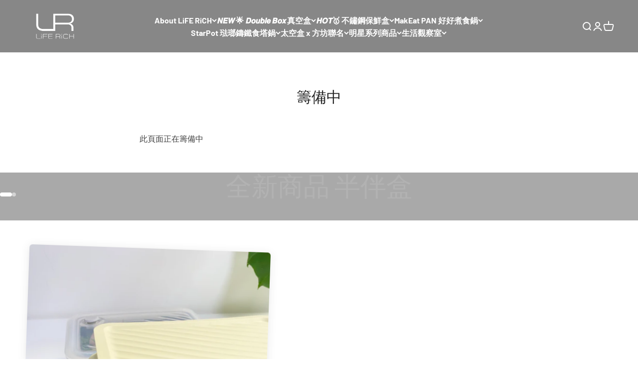

--- FILE ---
content_type: text/html; charset=utf-8
request_url: https://liferich.co/zh-vn/pages/%E7%B1%8C%E5%82%99%E4%B8%AD
body_size: 56140
content:
<!doctype html>

<html
  class="no-js"
  lang="zh-TW"
  dir="ltr"
>
  <head>

    <!-- Google Tag Manager -->
<script>(function(w,d,s,l,i){w[l]=w[l]||[];w[l].push({'gtm.start':
new Date().getTime(),event:'gtm.js'});var f=d.getElementsByTagName(s)[0],
j=d.createElement(s),dl=l!='dataLayer'?'&l='+l:'';j.async=true;j.src=
'https://www.googletagmanager.com/gtm.js?id='+i+dl;f.parentNode.insertBefore(j,f);
})(window,document,'script','dataLayer','GTM-NNQ7XSSB');</script>
<!-- End Google Tag Manager -->

    
    <!-- LINE Tag Base Code -->
    <script>async
_lt('send', 'cv', {
  type: 'Conversion'
},['99f1b5e0-ec5a-4ea8-aef8-4e7426becc3d']);
</script>

<!-- Do Not Modify -->
<script>
(function(g,d,o){
  g._ltq=g._ltq||[];g._lt=g._lt||function(){g._ltq.push(arguments)};
  var h=location.protocol==='https:'?'https://d.line-scdn.net':'http://d.line-cdn.net';
  var s=d.createElement('script');s.async=1;
  s.src=o||h+'/n/line_tag/public/release/v1/lt.js';
  var t=d.getElementsByTagName('script')[0];t.parentNode.insertBefore(s,t);
    })(window, document);
_lt('init', {
  customerType: 'lap',
  tagId: '99f1b5e0-ec5a-4ea8-aef8-4e7426becc3d'
});
_lt('send', 'pv', ['99f1b5e0-ec5a-4ea8-aef8-4e7426becc3d']);
</script>
<noscript>
  <img height="1" width="1" style="display:none"
       src="https://tr.line.me/tag.gif?c_t=lap&t_id=99f1b5e0-ec5a-4ea8-aef8-4e7426becc3d&e=pv&noscript=1" />
</noscript>
<!-- End LINE Tag Base Code -->

    <meta charset="utf-8">
    <meta
      name="viewport"
      content="width=device-width, initial-scale=1.0, height=device-height, minimum-scale=1.0, maximum-scale=1.0"
    >
    <meta name="theme-color" content="#878787">
    <link rel="preload" as="image" href="https://liferich.co/cdn/shop/files/banner-_-_1.webp?v=1735554798&width=1000">
  
    <title>
      
        籌備中
      
    </title><meta name="description" content="此頁面正在籌備中"><link rel="canonical" href="https://liferich.co/zh-vn/pages/%e7%b1%8c%e5%82%99%e4%b8%ad"><link rel="shortcut icon" href="//liferich.co/cdn/shop/files/LOGO-2_329fee4e-7f0a-446b-8b86-3d86286006f4.jpg?v=1696316350&width=96">
      <link rel="apple-touch-icon" href="//liferich.co/cdn/shop/files/LOGO-2_329fee4e-7f0a-446b-8b86-3d86286006f4.jpg?v=1696316350&width=180"><link rel="preconnect" href="https://cdn.shopify.com">
    <link
      rel="preconnect"
      href="https://fonts.shopifycdn.com"
      crossorigin
    >
    <link rel="dns-prefetch" href="https://productreviews.shopifycdn.com"><link
        rel="preload"
        href="//liferich.co/cdn/fonts/barlow/barlow_n7.691d1d11f150e857dcbc1c10ef03d825bc378d81.woff2"
        as="font"
        type="font/woff2"
        crossorigin
      ><link
        rel="preload"
        href="//liferich.co/cdn/fonts/barlow/barlow_n5.a193a1990790eba0cc5cca569d23799830e90f07.woff2"
        as="font"
        type="font/woff2"
        crossorigin
      ><meta property="og:type" content="website">
  <meta property="og:title" content="籌備中"><meta property="og:image" content="http://liferich.co/cdn/shop/files/9_2673ea94-2689-4deb-a31b-7a97c31fb437.png?v=1634294061&width=2048">
  <meta property="og:image:secure_url" content="https://liferich.co/cdn/shop/files/9_2673ea94-2689-4deb-a31b-7a97c31fb437.png?v=1634294061&width=2048">
  <meta property="og:image:width" content="800">
  <meta property="og:image:height" content="800"><meta property="og:description" content="此頁面正在籌備中"><meta property="og:url" content="https://liferich.co/zh-vn/pages/%e7%b1%8c%e5%82%99%e4%b8%ad">
<meta property="og:site_name" content="LiFE RiCH 富川創造"><meta name="twitter:card" content="summary"><meta name="twitter:title" content="籌備中">
  <meta name="twitter:description" content="此頁面正在籌備中"><meta name="twitter:image" content="https://liferich.co/cdn/shop/files/9_2673ea94-2689-4deb-a31b-7a97c31fb437.png?crop=center&height=1200&v=1634294061&width=1200">
  <meta name="twitter:image:alt" content="">


  <script type="application/ld+json">
  {
    "@context": "https://schema.org",
    "@type": "BreadcrumbList",
  "itemListElement": [{
      "@type": "ListItem",
      "position": 1,
      "name": "首頁",
      "item": "https://liferich.co"
    },{
          "@type": "ListItem",
          "position": 2,
          "name": "籌備中",
          "item": "https://liferich.co/zh-vn/pages/%E7%B1%8C%E5%82%99%E4%B8%AD"
        }]
  }
  </script>

<style>/* Typography (heading) */
  @font-face {
  font-family: Barlow;
  font-weight: 700;
  font-style: normal;
  font-display: fallback;
  src: url("//liferich.co/cdn/fonts/barlow/barlow_n7.691d1d11f150e857dcbc1c10ef03d825bc378d81.woff2") format("woff2"),
       url("//liferich.co/cdn/fonts/barlow/barlow_n7.4fdbb1cb7da0e2c2f88492243ffa2b4f91924840.woff") format("woff");
}

@font-face {
  font-family: Barlow;
  font-weight: 700;
  font-style: italic;
  font-display: fallback;
  src: url("//liferich.co/cdn/fonts/barlow/barlow_i7.50e19d6cc2ba5146fa437a5a7443c76d5d730103.woff2") format("woff2"),
       url("//liferich.co/cdn/fonts/barlow/barlow_i7.47e9f98f1b094d912e6fd631cc3fe93d9f40964f.woff") format("woff");
}

/* Typography (body) */
  @font-face {
  font-family: Barlow;
  font-weight: 500;
  font-style: normal;
  font-display: fallback;
  src: url("//liferich.co/cdn/fonts/barlow/barlow_n5.a193a1990790eba0cc5cca569d23799830e90f07.woff2") format("woff2"),
       url("//liferich.co/cdn/fonts/barlow/barlow_n5.ae31c82169b1dc0715609b8cc6a610b917808358.woff") format("woff");
}

@font-face {
  font-family: Barlow;
  font-weight: 500;
  font-style: italic;
  font-display: fallback;
  src: url("//liferich.co/cdn/fonts/barlow/barlow_i5.714d58286997b65cd479af615cfa9bb0a117a573.woff2") format("woff2"),
       url("//liferich.co/cdn/fonts/barlow/barlow_i5.0120f77e6447d3b5df4bbec8ad8c2d029d87fb21.woff") format("woff");
}

@font-face {
  font-family: Barlow;
  font-weight: 700;
  font-style: normal;
  font-display: fallback;
  src: url("//liferich.co/cdn/fonts/barlow/barlow_n7.691d1d11f150e857dcbc1c10ef03d825bc378d81.woff2") format("woff2"),
       url("//liferich.co/cdn/fonts/barlow/barlow_n7.4fdbb1cb7da0e2c2f88492243ffa2b4f91924840.woff") format("woff");
}

@font-face {
  font-family: Barlow;
  font-weight: 700;
  font-style: italic;
  font-display: fallback;
  src: url("//liferich.co/cdn/fonts/barlow/barlow_i7.50e19d6cc2ba5146fa437a5a7443c76d5d730103.woff2") format("woff2"),
       url("//liferich.co/cdn/fonts/barlow/barlow_i7.47e9f98f1b094d912e6fd631cc3fe93d9f40964f.woff") format("woff");
}

:root {
    /**
     * ---------------------------------------------------------------------
     * SPACING VARIABLES
     *
     * We are using a spacing inspired from frameworks like Tailwind CSS.
     * ---------------------------------------------------------------------
     */
    --spacing-0-5: 0.125rem; /* 2px */
    --spacing-1: 0.25rem; /* 4px */
    --spacing-1-5: 0.375rem; /* 6px */
    --spacing-2: 0.5rem; /* 8px */
    --spacing-2-5: 0.625rem; /* 10px */
    --spacing-3: 0.75rem; /* 12px */
    --spacing-3-5: 0.875rem; /* 14px */
    --spacing-4: 1rem; /* 16px */
    --spacing-4-5: 1.125rem; /* 18px */
    --spacing-5: 1.25rem; /* 20px */
    --spacing-5-5: 1.375rem; /* 22px */
    --spacing-6: 1.5rem; /* 24px */
    --spacing-6-5: 1.625rem; /* 26px */
    --spacing-7: 1.75rem; /* 28px */
    --spacing-7-5: 1.875rem; /* 30px */
    --spacing-8: 2rem; /* 32px */
    --spacing-8-5: 2.125rem; /* 34px */
    --spacing-9: 2.25rem; /* 36px */
    --spacing-9-5: 2.375rem; /* 38px */
    --spacing-10: 2.5rem; /* 40px */
    --spacing-11: 2.75rem; /* 44px */
    --spacing-12: 3rem; /* 48px */
    --spacing-14: 3.5rem; /* 56px */
    --spacing-16: 4rem; /* 64px */
    --spacing-18: 4.5rem; /* 72px */
    --spacing-20: 5rem; /* 80px */
    --spacing-24: 6rem; /* 96px */
    --spacing-28: 7rem; /* 112px */
    --spacing-32: 8rem; /* 128px */
    --spacing-36: 9rem; /* 144px */
    --spacing-40: 10rem; /* 160px */
    --spacing-44: 11rem; /* 176px */
    --spacing-48: 12rem; /* 192px */
    --spacing-52: 13rem; /* 208px */
    --spacing-56: 14rem; /* 224px */
    --spacing-60: 15rem; /* 240px */
    --spacing-64: 16rem; /* 256px */
    --spacing-72: 18rem; /* 288px */
    --spacing-80: 20rem; /* 320px */
    --spacing-96: 24rem; /* 384px */

    /* Container */
    --container-max-width: 1800px;
    --container-narrow-max-width: 1550px;
    --container-gutter: var(--spacing-5);
    --section-outer-spacing-block: var(--spacing-8);
    --section-inner-max-spacing-block: var(--spacing-8);
    --section-inner-spacing-inline: var(--container-gutter);
    --section-stack-spacing-block: var(--spacing-8);

    /* Grid gutter */
    --grid-gutter: var(--spacing-5);

    /* Product list settings */
    --product-list-row-gap: var(--spacing-8);
    --product-list-column-gap: var(--grid-gutter);

    /* Form settings */
    --input-gap: var(--spacing-2);
    --input-height: 2.625rem;
    --input-padding-inline: var(--spacing-4);

    /* Other sizes */
    --sticky-area-height: calc(var(--sticky-announcement-bar-enabled, 0) * var(--announcement-bar-height, 0px) + var(--sticky-header-enabled, 0) * var(--header-height, 0px));

    /* RTL support */
    --transform-logical-flip: 1;
    --transform-origin-start: left;
    --transform-origin-end: right;

    /**
     * ---------------------------------------------------------------------
     * TYPOGRAPHY
     * ---------------------------------------------------------------------
     */

    /* Font properties */
    --heading-font-family: Barlow, sans-serif;
    --heading-font-weight: 700;
    --heading-font-style: normal;
    --heading-text-transform: normal;
    --heading-letter-spacing: 0.0em;
    --text-font-family: Barlow, sans-serif;
    --text-font-weight: 500;
    --text-font-style: normal;
    --text-letter-spacing: 0.0em;

    /* Font sizes */
    --text-h0: 2.5rem;
    --text-h1: 1.75rem;
    --text-h2: 1.5rem;
    --text-h3: 1.375rem;
    --text-h4: 1.125rem;
    --text-h5: 1.125rem;
    --text-h6: 1rem;
    --text-xs: 0.6875rem;
    --text-sm: 0.75rem;
    --text-base: 0.875rem;
    --text-lg: 1.125rem;

    /**
     * ---------------------------------------------------------------------
     * COLORS
     * ---------------------------------------------------------------------
     */

    /* Color settings */--accent: 255 128 0;
    --text-primary: 34 34 34;
    --background-primary: 255 255 255;
    --dialog-background: 255 255 255;
    --border-color: var(--text-color, var(--text-primary)) / 0.12;

    /* Button colors */
    --button-background-primary: 255 128 0;
    --button-text-primary: 255 255 255;
    --button-background-secondary: 255 128 0;
    --button-text-secondary: 255 255 255;

    /* Status colors */
    --success-background: 224 244 232;
    --success-text: 0 163 65;
    --warning-background: 255 246 233;
    --warning-text: 255 183 74;
    --error-background: 254 231 231;
    --error-text: 248 58 58;

    /* Product colors */
    --on-sale-text: 255 128 0;
    --on-sale-badge-background: 255 128 0;
    --on-sale-badge-text: 0 0 0;
    --sold-out-badge-background: 0 0 0;
    --sold-out-badge-text: 255 255 255;
    --primary-badge-background: 60 166 238;
    --primary-badge-text: 255 255 255;
    --star-color: 244 170 59;
    --product-card-background: 255 255 255;
    --product-card-text: 34 34 34;

    /* Header colors */
    --header-background: 135 135 135;
    --header-text: 255 255 255;

    /* Footer colors */
    --footer-background: 246 246 248;
    --footer-text: 0 0 0;

    /* Rounded variables (used for border radius) */
    --rounded-xs: 0.25rem;
    --rounded-sm: 0.375rem;
    --rounded: 0.75rem;
    --rounded-lg: 1.5rem;
    --rounded-full: 9999px;

    --rounded-button: 3.75rem;
    --rounded-input: 0.5rem;

    /* Box shadow */
    --shadow-sm: 0 2px 8px rgb(var(--text-primary) / 0.1);
    --shadow: 0 5px 15px rgb(var(--text-primary) / 0.1);
    --shadow-md: 0 5px 30px rgb(var(--text-primary) / 0.1);
    --shadow-block: 0px 18px 50px rgb(var(--text-primary) / 0.1);

    /**
     * ---------------------------------------------------------------------
     * OTHER
     * ---------------------------------------------------------------------
     */

    --cursor-close-svg-url: url(//liferich.co/cdn/shop/t/21/assets/cursor-close.svg?v=147174565022153725511690964537);
    --cursor-zoom-in-svg-url: url(//liferich.co/cdn/shop/t/21/assets/cursor-zoom-in.svg?v=154953035094101115921690964537);
    --cursor-zoom-out-svg-url: url(//liferich.co/cdn/shop/t/21/assets/cursor-zoom-out.svg?v=16155520337305705181690964537);
    --checkmark-svg-url: url(//liferich.co/cdn/shop/t/21/assets/checkmark.svg?v=77552481021870063511745557834);
  }

  [dir="rtl"]:root {
    /* RTL support */
    --transform-logical-flip: -1;
    --transform-origin-start: right;
    --transform-origin-end: left;
  }

  @media screen and (min-width: 700px) {
    :root {
      /* Typography (font size) */
      --text-h0: 3.25rem;
      --text-h1: 2.25rem;
      --text-h2: 1.75rem;
      --text-h3: 1.625rem;
      --text-h4: 1.25rem;
      --text-h5: 1.25rem;
      --text-h6: 1.125rem;

      --text-xs: 0.75rem;
      --text-sm: 0.875rem;
      --text-base: 1.0rem;
      --text-lg: 1.25rem;

      /* Spacing */
      --container-gutter: 2rem;
      --section-outer-spacing-block: var(--spacing-12);
      --section-inner-max-spacing-block: var(--spacing-10);
      --section-inner-spacing-inline: var(--spacing-12);
      --section-stack-spacing-block: var(--spacing-10);

      /* Grid gutter */
      --grid-gutter: var(--spacing-6);

      /* Product list settings */
      --product-list-row-gap: var(--spacing-12);

      /* Form settings */
      --input-gap: 1rem;
      --input-height: 3.125rem;
      --input-padding-inline: var(--spacing-5);
    }
  }

  @media screen and (min-width: 1000px) {
    :root {
      /* Spacing settings */
      --container-gutter: var(--spacing-12);
      --section-outer-spacing-block: var(--spacing-14);
      --section-inner-max-spacing-block: var(--spacing-12);
      --section-inner-spacing-inline: var(--spacing-16);
      --section-stack-spacing-block: var(--spacing-10);
    }
  }

  @media screen and (min-width: 1150px) {
    :root {
      /* Spacing settings */
      --container-gutter: var(--spacing-12);
      --section-outer-spacing-block: var(--spacing-14);
      --section-inner-max-spacing-block: var(--spacing-12);
      --section-inner-spacing-inline: var(--spacing-16);
      --section-stack-spacing-block: var(--spacing-12);
    }
  }

  @media screen and (min-width: 1400px) {
    :root {
      /* Typography (font size) */
      --text-h0: 4rem;
      --text-h1: 3rem;
      --text-h2: 2.5rem;
      --text-h3: 1.75rem;
      --text-h4: 1.5rem;
      --text-h5: 1.25rem;
      --text-h6: 1.25rem;

      --section-outer-spacing-block: var(--spacing-16);
      --section-inner-max-spacing-block: var(--spacing-14);
      --section-inner-spacing-inline: var(--spacing-18);
    }
  }

  @media screen and (min-width: 1600px) {
    :root {
      --section-outer-spacing-block: var(--spacing-16);
      --section-inner-max-spacing-block: var(--spacing-16);
      --section-inner-spacing-inline: var(--spacing-20);
    }
  }

  /**
   * ---------------------------------------------------------------------
   * LIQUID DEPENDANT CSS
   *
   * Our main CSS is Liquid free, but some very specific features depend on
   * theme settings, so we have them here
   * ---------------------------------------------------------------------
   */@media screen and (pointer: fine) {
        .button:not([disabled]):hover, .btn:not([disabled]):hover, .shopify-payment-button__button--unbranded:not([disabled]):hover {
          --button-background-opacity: 0.85;
        }

        .button--subdued:not([disabled]):hover {
          --button-background: var(--text-color) / .05 !important;
        }
      }</style><script>
  document.documentElement.classList.replace('no-js', 'js');

  // This allows to expose several variables to the global scope, to be used in scripts
  window.themeVariables = {
    settings: {
      showPageTransition: true,
      headingApparition: "split_rotation",
      pageType: "page",
      moneyFormat: "${{ amount_no_decimals }}",
      moneyWithCurrencyFormat: "${{ amount_no_decimals }}TWD",
      currencyCodeEnabled: false,
      cartType: "page",
      showDiscount: false,
      discountMode: "saving"
    },

    strings: {
      accessibilityClose: "關閉",
      accessibilityNext: "下一個",
      accessibilityPrevious: "上一個",
      addToCartButton: "加入購物車",
      soldOutButton: "已售完",
      preOrderButton: "預購",
      unavailableButton: "暫不提供",
      closeGallery: "關閉圖片庫",
      zoomGallery: "縮放",
      errorGallery: "無法載入圖片。",
      soldOutBadge: "已售完",
      discountBadge: "省下 @@",
      sku: "商品貨號 (SKU)：",
      searchNoResults: "未找到結果。",
      addOrderNote: "增加訂單備註",
      editOrderNote: "編輯訂單備註",
      shippingEstimatorNoResults: "很抱歉，我們無法配送至您的地址。",
      shippingEstimatorOneResult: "配送至您的地址有一種運費：",
      shippingEstimatorMultipleResults: "配送至您的地址有數種運費：",
      shippingEstimatorError: "檢索運費時出現一個或多個錯誤："
    },

    breakpoints: {
      'sm': 'screen and (min-width: 700px)',
      'md': 'screen and (min-width: 1000px)',
      'lg': 'screen and (min-width: 1150px)',
      'xl': 'screen and (min-width: 1400px)',

      'sm-max': 'screen and (max-width: 699px)',
      'md-max': 'screen and (max-width: 999px)',
      'lg-max': 'screen and (max-width: 1149px)',
      'xl-max': 'screen and (max-width: 1399px)'
    }
  };window.addEventListener('DOMContentLoaded', () => {
      const isReloaded = (window.performance.navigation && window.performance.navigation.type === 1) || window.performance.getEntriesByType('navigation').map((nav) => nav.type).includes('reload');

      if ('animate' in document.documentElement && window.matchMedia('(prefers-reduced-motion: no-preference)').matches && document.referrer.includes(location.host) && !isReloaded) {
        document.body.animate({opacity: [0, 1]}, {duration: 115, fill: 'forwards'});
      }
    });

    window.addEventListener('pageshow', (event) => {
      document.body.classList.remove('page-transition');

      if (event.persisted) {
        document.body.animate({opacity: [0, 1]}, {duration: 0, fill: 'forwards'});
      }
    });// For detecting native share
  document.documentElement.classList.add(`native-share--${navigator.share ? 'enabled' : 'disabled'}`);</script><script type="module" src="//liferich.co/cdn/shop/t/21/assets/vendor.min.js?v=101728284033374364961690964527"></script>
    <script type="module" src="//liferich.co/cdn/shop/t/21/assets/theme.js?v=114393882264227396471718117529"></script>
    <script type="module" src="//liferich.co/cdn/shop/t/21/assets/sections.js?v=64397317813224998511718117836"></script>
    <script type="module" src="//liferich.co/cdn/shop/t/21/assets/custom.js?v=44093065293593288221727152814"></script>

    <script>window.performance && window.performance.mark && window.performance.mark('shopify.content_for_header.start');</script><meta name="facebook-domain-verification" content="isbf5pgo901ku0c1f5wi5m8lqwyz4p">
<meta name="facebook-domain-verification" content="isbf5pgo901ku0c1f5wi5m8lqwyz4p">
<meta name="google-site-verification" content="TALcp8jn4jp1STAnAnra-lM09xK0SVQARNf_lLFKoEo">
<meta id="shopify-digital-wallet" name="shopify-digital-wallet" content="/57107677361/digital_wallets/dialog">
<link rel="alternate" hreflang="x-default" href="https://liferich.co/pages/%E7%B1%8C%E5%82%99%E4%B8%AD">
<link rel="alternate" hreflang="zh-Hant" href="https://liferich.co/pages/%E7%B1%8C%E5%82%99%E4%B8%AD">
<link rel="alternate" hreflang="en" href="https://liferich.co/en/pages/%E7%B1%8C%E5%82%99%E4%B8%AD">
<link rel="alternate" hreflang="zh-Hant-VN" href="https://liferich.co/zh-vn/pages/%E7%B1%8C%E5%82%99%E4%B8%AD">
<link rel="alternate" hreflang="zh-Hant-AU" href="https://liferich.co/pages/%E7%B1%8C%E5%82%99%E4%B8%AD">
<link rel="alternate" hreflang="zh-Hant-CA" href="https://liferich.co/pages/%E7%B1%8C%E5%82%99%E4%B8%AD">
<link rel="alternate" hreflang="zh-Hant-CN" href="https://liferich.co/pages/%E7%B1%8C%E5%82%99%E4%B8%AD">
<link rel="alternate" hreflang="zh-Hant-DE" href="https://liferich.co/pages/%E7%B1%8C%E5%82%99%E4%B8%AD">
<link rel="alternate" hreflang="zh-Hant-GB" href="https://liferich.co/pages/%E7%B1%8C%E5%82%99%E4%B8%AD">
<link rel="alternate" hreflang="zh-Hant-HK" href="https://liferich.co/pages/%E7%B1%8C%E5%82%99%E4%B8%AD">
<link rel="alternate" hreflang="zh-Hant-JP" href="https://liferich.co/pages/%E7%B1%8C%E5%82%99%E4%B8%AD">
<link rel="alternate" hreflang="zh-Hant-KR" href="https://liferich.co/pages/%E7%B1%8C%E5%82%99%E4%B8%AD">
<link rel="alternate" hreflang="zh-Hant-MO" href="https://liferich.co/pages/%E7%B1%8C%E5%82%99%E4%B8%AD">
<link rel="alternate" hreflang="zh-Hant-MY" href="https://liferich.co/pages/%E7%B1%8C%E5%82%99%E4%B8%AD">
<link rel="alternate" hreflang="zh-Hant-SG" href="https://liferich.co/pages/%E7%B1%8C%E5%82%99%E4%B8%AD">
<link rel="alternate" hreflang="zh-Hant-TW" href="https://liferich.co/pages/%E7%B1%8C%E5%82%99%E4%B8%AD">
<link rel="alternate" hreflang="zh-Hant-US" href="https://liferich.co/pages/%E7%B1%8C%E5%82%99%E4%B8%AD">
<script async="async" src="/checkouts/internal/preloads.js?locale=zh-VN"></script>
<script id="shopify-features" type="application/json">{"accessToken":"99835025d3ef99665adf65c1482fc49f","betas":["rich-media-storefront-analytics"],"domain":"liferich.co","predictiveSearch":false,"shopId":57107677361,"locale":"zh-tw"}</script>
<script>var Shopify = Shopify || {};
Shopify.shop = "life-rich-creative.myshopify.com";
Shopify.locale = "zh-TW";
Shopify.currency = {"active":"TWD","rate":"1.0"};
Shopify.country = "VN";
Shopify.theme = {"name":"[🟢 Live] LiFE RiCH | Impact","id":132380426417,"schema_name":"Impact","schema_version":"4.3.3","theme_store_id":null,"role":"main"};
Shopify.theme.handle = "null";
Shopify.theme.style = {"id":null,"handle":null};
Shopify.cdnHost = "liferich.co/cdn";
Shopify.routes = Shopify.routes || {};
Shopify.routes.root = "/zh-vn/";</script>
<script type="module">!function(o){(o.Shopify=o.Shopify||{}).modules=!0}(window);</script>
<script>!function(o){function n(){var o=[];function n(){o.push(Array.prototype.slice.apply(arguments))}return n.q=o,n}var t=o.Shopify=o.Shopify||{};t.loadFeatures=n(),t.autoloadFeatures=n()}(window);</script>
<script id="shop-js-analytics" type="application/json">{"pageType":"page"}</script>
<script defer="defer" async type="module" src="//liferich.co/cdn/shopifycloud/shop-js/modules/v2/client.init-shop-cart-sync_CaiaFhqz.zh-TW.esm.js"></script>
<script defer="defer" async type="module" src="//liferich.co/cdn/shopifycloud/shop-js/modules/v2/chunk.common_D2dUwcVR.esm.js"></script>
<script defer="defer" async type="module" src="//liferich.co/cdn/shopifycloud/shop-js/modules/v2/chunk.modal_CdafGFEy.esm.js"></script>
<script type="module">
  await import("//liferich.co/cdn/shopifycloud/shop-js/modules/v2/client.init-shop-cart-sync_CaiaFhqz.zh-TW.esm.js");
await import("//liferich.co/cdn/shopifycloud/shop-js/modules/v2/chunk.common_D2dUwcVR.esm.js");
await import("//liferich.co/cdn/shopifycloud/shop-js/modules/v2/chunk.modal_CdafGFEy.esm.js");

  window.Shopify.SignInWithShop?.initShopCartSync?.({"fedCMEnabled":true,"windoidEnabled":true});

</script>
<script>(function() {
  var isLoaded = false;
  function asyncLoad() {
    if (isLoaded) return;
    isLoaded = true;
    var urls = ["https:\/\/ufe.helixo.co\/scripts\/sdk.min.js?shop=life-rich-creative.myshopify.com","\/\/cdn.shopify.com\/proxy\/c4e326df35a9ed6c8f602bdb45d510e0e0c763da12cd8d9d424070bf9ffe2fa7\/app.akocommerce.com\/store\/script.js?shop=life-rich-creative.myshopify.com\u0026sp-cache-control=cHVibGljLCBtYXgtYWdlPTkwMA","https:\/\/cdn-bundler.nice-team.net\/app\/js\/bundler.js?shop=life-rich-creative.myshopify.com","\/\/cdn.shopify.com\/proxy\/4f7fc11c6c164873b5c37fdf72c33b0393aa13921fa3fb58013638ed8e8c0cbd\/cdn.bogos.io\/script_tag\/secomapp.scripttag.js?shop=life-rich-creative.myshopify.com\u0026sp-cache-control=cHVibGljLCBtYXgtYWdlPTkwMA","https:\/\/omnisnippet1.com\/platforms\/shopify.js?source=scriptTag\u0026v=2025-12-31T02\u0026shop=life-rich-creative.myshopify.com","https:\/\/widgets.automizely.com\/loyalty\/v1\/main.js?connection_id=a4f156795af6476ba18d5df04b46ba33\u0026mapped_org_id=feabf9563024dfdfcea466a9937f0fe1_v1\u0026shop=life-rich-creative.myshopify.com"];
    for (var i = 0; i < urls.length; i++) {
      var s = document.createElement('script');
      s.type = 'text/javascript';
      s.async = true;
      s.src = urls[i];
      var x = document.getElementsByTagName('script')[0];
      x.parentNode.insertBefore(s, x);
    }
  };
  if(window.attachEvent) {
    window.attachEvent('onload', asyncLoad);
  } else {
    window.addEventListener('load', asyncLoad, false);
  }
})();</script>
<script id="__st">var __st={"a":57107677361,"offset":28800,"reqid":"9a632664-f323-4c9a-9d73-dc8e545807e2-1769241810","pageurl":"liferich.co\/zh-vn\/pages\/%E7%B1%8C%E5%82%99%E4%B8%AD","s":"pages-83327221937","u":"bacb10587198","p":"page","rtyp":"page","rid":83327221937};</script>
<script>window.ShopifyPaypalV4VisibilityTracking = true;</script>
<script id="captcha-bootstrap">!function(){'use strict';const t='contact',e='account',n='new_comment',o=[[t,t],['blogs',n],['comments',n],[t,'customer']],c=[[e,'customer_login'],[e,'guest_login'],[e,'recover_customer_password'],[e,'create_customer']],r=t=>t.map((([t,e])=>`form[action*='/${t}']:not([data-nocaptcha='true']) input[name='form_type'][value='${e}']`)).join(','),a=t=>()=>t?[...document.querySelectorAll(t)].map((t=>t.form)):[];function s(){const t=[...o],e=r(t);return a(e)}const i='password',u='form_key',d=['recaptcha-v3-token','g-recaptcha-response','h-captcha-response',i],f=()=>{try{return window.sessionStorage}catch{return}},m='__shopify_v',_=t=>t.elements[u];function p(t,e,n=!1){try{const o=window.sessionStorage,c=JSON.parse(o.getItem(e)),{data:r}=function(t){const{data:e,action:n}=t;return t[m]||n?{data:e,action:n}:{data:t,action:n}}(c);for(const[e,n]of Object.entries(r))t.elements[e]&&(t.elements[e].value=n);n&&o.removeItem(e)}catch(o){console.error('form repopulation failed',{error:o})}}const l='form_type',E='cptcha';function T(t){t.dataset[E]=!0}const w=window,h=w.document,L='Shopify',v='ce_forms',y='captcha';let A=!1;((t,e)=>{const n=(g='f06e6c50-85a8-45c8-87d0-21a2b65856fe',I='https://cdn.shopify.com/shopifycloud/storefront-forms-hcaptcha/ce_storefront_forms_captcha_hcaptcha.v1.5.2.iife.js',D={infoText:'已受到 hCaptcha 保護',privacyText:'隱私',termsText:'條款'},(t,e,n)=>{const o=w[L][v],c=o.bindForm;if(c)return c(t,g,e,D).then(n);var r;o.q.push([[t,g,e,D],n]),r=I,A||(h.body.append(Object.assign(h.createElement('script'),{id:'captcha-provider',async:!0,src:r})),A=!0)});var g,I,D;w[L]=w[L]||{},w[L][v]=w[L][v]||{},w[L][v].q=[],w[L][y]=w[L][y]||{},w[L][y].protect=function(t,e){n(t,void 0,e),T(t)},Object.freeze(w[L][y]),function(t,e,n,w,h,L){const[v,y,A,g]=function(t,e,n){const i=e?o:[],u=t?c:[],d=[...i,...u],f=r(d),m=r(i),_=r(d.filter((([t,e])=>n.includes(e))));return[a(f),a(m),a(_),s()]}(w,h,L),I=t=>{const e=t.target;return e instanceof HTMLFormElement?e:e&&e.form},D=t=>v().includes(t);t.addEventListener('submit',(t=>{const e=I(t);if(!e)return;const n=D(e)&&!e.dataset.hcaptchaBound&&!e.dataset.recaptchaBound,o=_(e),c=g().includes(e)&&(!o||!o.value);(n||c)&&t.preventDefault(),c&&!n&&(function(t){try{if(!f())return;!function(t){const e=f();if(!e)return;const n=_(t);if(!n)return;const o=n.value;o&&e.removeItem(o)}(t);const e=Array.from(Array(32),(()=>Math.random().toString(36)[2])).join('');!function(t,e){_(t)||t.append(Object.assign(document.createElement('input'),{type:'hidden',name:u})),t.elements[u].value=e}(t,e),function(t,e){const n=f();if(!n)return;const o=[...t.querySelectorAll(`input[type='${i}']`)].map((({name:t})=>t)),c=[...d,...o],r={};for(const[a,s]of new FormData(t).entries())c.includes(a)||(r[a]=s);n.setItem(e,JSON.stringify({[m]:1,action:t.action,data:r}))}(t,e)}catch(e){console.error('failed to persist form',e)}}(e),e.submit())}));const S=(t,e)=>{t&&!t.dataset[E]&&(n(t,e.some((e=>e===t))),T(t))};for(const o of['focusin','change'])t.addEventListener(o,(t=>{const e=I(t);D(e)&&S(e,y())}));const B=e.get('form_key'),M=e.get(l),P=B&&M;t.addEventListener('DOMContentLoaded',(()=>{const t=y();if(P)for(const e of t)e.elements[l].value===M&&p(e,B);[...new Set([...A(),...v().filter((t=>'true'===t.dataset.shopifyCaptcha))])].forEach((e=>S(e,t)))}))}(h,new URLSearchParams(w.location.search),n,t,e,['guest_login'])})(!1,!0)}();</script>
<script integrity="sha256-4kQ18oKyAcykRKYeNunJcIwy7WH5gtpwJnB7kiuLZ1E=" data-source-attribution="shopify.loadfeatures" defer="defer" src="//liferich.co/cdn/shopifycloud/storefront/assets/storefront/load_feature-a0a9edcb.js" crossorigin="anonymous"></script>
<script data-source-attribution="shopify.dynamic_checkout.dynamic.init">var Shopify=Shopify||{};Shopify.PaymentButton=Shopify.PaymentButton||{isStorefrontPortableWallets:!0,init:function(){window.Shopify.PaymentButton.init=function(){};var t=document.createElement("script");t.src="https://liferich.co/cdn/shopifycloud/portable-wallets/latest/portable-wallets.zh-tw.js",t.type="module",document.head.appendChild(t)}};
</script>
<script data-source-attribution="shopify.dynamic_checkout.buyer_consent">
  function portableWalletsHideBuyerConsent(e){var t=document.getElementById("shopify-buyer-consent"),n=document.getElementById("shopify-subscription-policy-button");t&&n&&(t.classList.add("hidden"),t.setAttribute("aria-hidden","true"),n.removeEventListener("click",e))}function portableWalletsShowBuyerConsent(e){var t=document.getElementById("shopify-buyer-consent"),n=document.getElementById("shopify-subscription-policy-button");t&&n&&(t.classList.remove("hidden"),t.removeAttribute("aria-hidden"),n.addEventListener("click",e))}window.Shopify?.PaymentButton&&(window.Shopify.PaymentButton.hideBuyerConsent=portableWalletsHideBuyerConsent,window.Shopify.PaymentButton.showBuyerConsent=portableWalletsShowBuyerConsent);
</script>
<script data-source-attribution="shopify.dynamic_checkout.cart.bootstrap">document.addEventListener("DOMContentLoaded",(function(){function t(){return document.querySelector("shopify-accelerated-checkout-cart, shopify-accelerated-checkout")}if(t())Shopify.PaymentButton.init();else{new MutationObserver((function(e,n){t()&&(Shopify.PaymentButton.init(),n.disconnect())})).observe(document.body,{childList:!0,subtree:!0})}}));
</script>

<script>window.performance && window.performance.mark && window.performance.mark('shopify.content_for_header.end');</script>
<link href="//liferich.co/cdn/shop/t/21/assets/theme.css?v=142824335294797711481764137652" rel="stylesheet" type="text/css" media="all" /><link href="//liferich.co/cdn/shop/t/21/assets/ako-style-variables.css?v=56622937650190108381692699707" rel="stylesheet" type="text/css" media="all" /><link href="//liferich.co/cdn/shop/t/21/assets/ako-style-global.css?v=57514955106541715351727675727" rel="stylesheet" type="text/css" media="all" />
    <!-- Hotjar Tracking Code for xmas-collection -->
    <script>
      (function (h, o, t, j, a, r) {
        h.hj =
          h.hj ||
          function () {
            (h.hj.q = h.hj.q || []).push(arguments);
          };
        h._hjSettings = { hjid: 3775081, hjsv: 6 };
        a = o.getElementsByTagName('head')[0];
        r = o.createElement('script');
        r.async = 1;
        r.src = t + h._hjSettings.hjid + j + h._hjSettings.hjsv;
        a.appendChild(r);
      })(window, document, 'https://static.hotjar.com/c/hotjar-', '.js?sv=');
    </script>
    <!-- Start AIQUA Tracking Code -->


<script>
  function fixPriceForAiqua(price) {
    let appierRtPrice = price;
    const appierRtPriceCommas = appierRtPrice.match(/,/g);
    if (appierRtPriceCommas && appierRtPriceCommas.length === 1 && /,[0-9]{0,2}$/.test(appierRtPrice)) {
      appierRtPrice = appierRtPrice.replaceAll('.', '').replace(',', '.');
    } else {
      appierRtPrice = appierRtPrice.replace(',', '');
    }
    return parseFloat(appierRtPrice);
  }
</script>

<script>
  !function(q,g,r,a,p,h,js) {
    q.appier=q.qg
    if(q.qg)return;
    js=q.appier=q.qg=function() {
      js.callmethod ? js.callmethod.call(js, arguments) : js.queue.push(arguments);
    };
    js.queue=[];
    p=g.createElement(r);p.async=!0;p.src=a;h=g.getElementsByTagName(r)[0];
    h.parentNode.insertBefore(p,h);
  } (window,document,"script","https://cdn.qgr.ph/qgraph.2392ebb07ece801dbe2e.js");
</script>

<!-- Begin Appier Login tag -->

<!-- End Appier Login tag -->

<!-- Begin Appier Search Tag -->

<!-- End Appier Search Tag -->

<!-- Begin Appier Product Category tag -->

<!-- End Appier Product Category tag -->

<!-- Begin Appier Product View tag -->

<!-- End Appier Product View tag -->

<!-- Begin Appier Add to Cart Tag -->
<!--
  <script>
    window.addEventListener("DOMContentLoaded", function () {
      document.querySelectorAll('button').forEach( function(node){
        node.addEventListener("click", function() {
          appier("event", "product_added_to_cart", {
            product_id: "",
            product_price: fixPriceForAiqua(""),
            category_name: "",
            product_url: "https://liferich.co/zh-vn" + "",
            product_image_url: "https:" + "//liferich.co/cdn/shopifycloud/storefront/assets/no-image-100-2a702f30_small.gif"
          });
        });
      });
    });
  </script>
-->
<script>
  window.addEventListener("DOMContentLoaded", function () {
    document.querySelectorAll('button').forEach(function (node) {
      node.addEventListener("click", function () {
        // Check if product.id is not null before running the appier function
        if ("" !== null && "" !== "") {
          appier("event", "product_added_to_cart", {
            product_id: "",
            product_name: "",
            product_price: fixPriceForAiqua(""),
            category_name: "",
            product_url: "https://liferich.co/zh-vn" + "",
            product_image_url: "https:" + "//liferich.co/cdn/shopifycloud/storefront/assets/no-image-100-2a702f30_small.gif"
          });
        }
      });
    });
  });
</script>
<!-- End Appier Add to Cart Tag -->

<!-- END AIQUA Tracking Code -->

    <script type="text/javascript">

    window.abpilotConfig = {"experiments":[{"id":46,"name":"好煮盒","status":"ACTIVE","shopId":"57107677361","countries":[],"conditions":[],"excludeConditions":[],"startedAt":"2025-03-04T06:52:17.355Z","endedAt":null,"type":"URL_TRACKING","groups":[{"name":"Baseline","position":0,"traffic":100,"urlPath":"Go87Ri","fullUrl":"https://liferich.co/products/project-doublebox-cook"}]},{"id":1471,"name":"二創｜直式影片（蛋蛋日嚐）","status":"ACTIVE","shopId":"57107677361","countries":[],"conditions":[],"excludeConditions":[],"startedAt":"2025-04-09T03:20:05.794Z","endedAt":null,"type":"URL_TRACKING","groups":[{"name":"Baseline","position":0,"traffic":100,"urlPath":"9DHznC","fullUrl":"https://liferich.co/collections/2025-momday?utm_campaign=kol-makeatpan-202502&utm_medium=lydia0622-lr&utm_source=facebook"}]},{"id":1183,"name":"二創｜方形影片（小夫妻）","status":"ACTIVE","shopId":"57107677361","countries":[],"conditions":[],"excludeConditions":[],"startedAt":"2025-03-31T07:53:29.537Z","endedAt":null,"type":"URL_TRACKING","groups":[{"name":"Baseline","position":0,"traffic":100,"urlPath":"WtrASG","fullUrl":"https://liferich.co/products/minipress-all?utm_campaign=minipress-a20240701&utm_medium=minipress-kol&utm_source=m-sslife-lr"}]},{"id":1468,"name":"二創｜直式影片（ICEICE）","status":"ACTIVE","shopId":"57107677361","countries":[],"conditions":[],"excludeConditions":[],"startedAt":"2025-04-09T02:55:24.282Z","endedAt":null,"type":"URL_TRACKING","groups":[{"name":"Baseline","position":0,"traffic":100,"urlPath":"rciFeV","fullUrl":"https://liferich.co/products/minipress-all?utm_campaign=minipress-a20240701&utm_medium=minipress-kol&utm_source=iceice-lr"}]},{"id":482,"name":"KOL｜直式影片（柔柔）","status":"ACTIVE","shopId":"57107677361","countries":[],"conditions":[],"excludeConditions":[],"startedAt":"2025-03-13T10:45:14.660Z","endedAt":null,"type":"URL_TRACKING","groups":[{"name":"Baseline","position":0,"traffic":100,"urlPath":"geNzO9","fullUrl":"https://liferich.co/collections/bentogo?utm_campaign=bentogo-a20240101&utm_medium=bentogo-kol&utm_source=RouShih"}]},{"id":483,"name":"二創｜方形影片（婗媽）","status":"ACTIVE","shopId":"57107677361","countries":[],"conditions":[],"excludeConditions":[],"startedAt":"2025-03-13T11:17:35.118Z","endedAt":null,"type":"URL_TRACKING","groups":[{"name":"Baseline","position":0,"traffic":100,"urlPath":"rnmE2U","fullUrl":"https://liferich.co/collections/bentogo?utm_campaign=bentogo-a20240101&utm_medium=bentogo-kol&utm_source=nimama-lr"}]},{"id":742,"name":"二創｜單圖（晴晴的美食地圖）","status":"ACTIVE","shopId":"57107677361","countries":[],"conditions":[],"excludeConditions":[],"startedAt":"2025-03-18T10:42:09.068Z","endedAt":null,"type":"URL_TRACKING","groups":[{"name":"Baseline","position":0,"traffic":100,"urlPath":"fvnZsA","fullUrl":"https://liferich.co/collections/doublebox-vip688?utm_campaign=kol-doublebox-202409&utm_medium=cc2kitchen-lr&utm_source=facebook"}]},{"id":745,"name":"二創｜直式影片（陳先陳太）","status":"ACTIVE","shopId":"57107677361","countries":[],"conditions":[],"excludeConditions":[],"startedAt":"2025-03-18T10:51:00.054Z","endedAt":null,"type":"URL_TRACKING","groups":[{"name":"Baseline","position":0,"traffic":100,"urlPath":"5C3YDq","fullUrl":"https://liferich.co/collections/makeat-pan?utm_campaign=kol-makeatpan-202412&utm_medium=jacoandjoyce-lr&utm_source=facebook&utm_content=&utm_term="}]},{"id":793,"name":"KOL｜直式影片（小雪球育兒日記）","status":"ACTIVE","shopId":"57107677361","countries":[],"conditions":[],"excludeConditions":[],"startedAt":"2025-03-20T04:10:01.378Z","endedAt":null,"type":"URL_TRACKING","groups":[{"name":"Baseline","position":0,"traffic":100,"urlPath":"v0JN0u","fullUrl":"https://liferich.co/collections/bentogo?utm_campaign=bentogo-a20240101&utm_medium=bentogo-kol&utm_source=lucia"}]},{"id":948,"name":"二創｜方形影片（211 菜單）","status":"ACTIVE","shopId":"57107677361","countries":[],"conditions":[],"excludeConditions":[],"startedAt":"2025-04-09T03:15:28.612Z","endedAt":null,"type":"URL_TRACKING","groups":[{"name":"Baseline","position":0,"traffic":100,"urlPath":"dq6h4N","fullUrl":"https://liferich.co/products/diy-doublebox-211?utm_campaign=kol-doublebox-202502&utm_medium=211menu-lr-1&utm_source=facebook"}]},{"id":1096,"name":"KOL｜直式影片（陸系酒豚）","status":"ACTIVE","shopId":"57107677361","countries":[],"conditions":[],"excludeConditions":[],"startedAt":"2025-03-28T05:39:00.315Z","endedAt":null,"type":"URL_TRACKING","groups":[{"name":"Baseline","position":0,"traffic":100,"urlPath":"O1gyfI","fullUrl":"https://liferich.co/products/minipress-all?utm_campaign=minipress-a20240701&utm_medium=minipress-kol&utm_source=m-campibara"}]},{"id":1097,"name":"KOL｜直式影片（這個岳）","status":"ACTIVE","shopId":"57107677361","countries":[],"conditions":[],"excludeConditions":[],"startedAt":"2025-03-28T05:38:49.237Z","endedAt":null,"type":"URL_TRACKING","groups":[{"name":"Baseline","position":0,"traffic":100,"urlPath":"iVPy7J","fullUrl":"https://liferich.co/products/minipress-all?utm_campaign=minipress-a20240701&utm_medium=minipress-kol&utm_source=m-t.y.camping"}]},{"id":1098,"name":"KOL｜直式影片（陳先陳太）","status":"ACTIVE","shopId":"57107677361","countries":[],"conditions":[],"excludeConditions":[],"startedAt":"2025-03-28T05:41:51.513Z","endedAt":null,"type":"URL_TRACKING","groups":[{"name":"Baseline","position":0,"traffic":100,"urlPath":"PBYqHW","fullUrl":"https://liferich.co/products/minipress-all?utm_campaign=minipress-a20240701&utm_medium=minipress-kol&utm_source=m-iamjoyce"}]},{"id":1099,"name":"KOL｜多圖（Nina_NN瑪迷）","status":"ACTIVE","shopId":"57107677361","countries":[],"conditions":[],"excludeConditions":[],"startedAt":"2025-03-28T05:42:50.567Z","endedAt":null,"type":"URL_TRACKING","groups":[{"name":"Baseline","position":0,"traffic":100,"urlPath":"gZBFfb","fullUrl":"https://liferich.co/products/minipress-all?utm_campaign=minipress-a20240701&utm_medium=minipress-kol&utm_source=m-poppyxnina"}]},{"id":1100,"name":"KOL｜多圖（愛咪跑跳餐桌）","status":"ACTIVE","shopId":"57107677361","countries":[],"conditions":[],"excludeConditions":[],"startedAt":"2025-03-28T05:43:28.883Z","endedAt":null,"type":"URL_TRACKING","groups":[{"name":"Baseline","position":0,"traffic":100,"urlPath":"itSVJB","fullUrl":"https://liferich.co/products/minipress-all?utm_campaign=minipress-a20240701&utm_medium=minipress-kol&utm_source=amysartkitchen"}]},{"id":1101,"name":"KOL｜多圖（小夫妻）","status":"ACTIVE","shopId":"57107677361","countries":[],"conditions":[],"excludeConditions":[],"startedAt":"2025-03-28T05:44:05.050Z","endedAt":null,"type":"URL_TRACKING","groups":[{"name":"Baseline","position":0,"traffic":100,"urlPath":"W7EKMs","fullUrl":"https://liferich.co/products/minipress-all?utm_campaign=minipress-a20240701&utm_medium=minipress-kol&utm_source=m-sslife"}]},{"id":1102,"name":"KOL｜橫式影片（AG 吃貨）","status":"ACTIVE","shopId":"57107677361","countries":[],"conditions":[],"excludeConditions":[],"startedAt":"2025-03-28T05:44:30.812Z","endedAt":null,"type":"URL_TRACKING","groups":[{"name":"Baseline","position":0,"traffic":100,"urlPath":"W7oCAs","fullUrl":"https://liferich.co/products/minipress-all?utm_campaign=minipress-a20240701&utm_medium=minipress-kol&utm_source=m-ag123"}]},{"id":1105,"name":"KOL｜直式影片（ICEICE）","status":"ACTIVE","shopId":"57107677361","countries":[],"conditions":[],"excludeConditions":[],"startedAt":"2025-03-28T06:02:20.132Z","endedAt":null,"type":"URL_TRACKING","groups":[{"name":"Baseline","position":0,"traffic":100,"urlPath":"zCjcNy","fullUrl":"https://liferich.co/products/minipress-all?utm_campaign=minipress-a20240701&utm_medium=minipress-kol&utm_source=m-iceieat"}]},{"id":1106,"name":"KOL｜直式影片（二大二小）","status":"ACTIVE","shopId":"57107677361","countries":[],"conditions":[],"excludeConditions":[],"startedAt":"2025-03-28T05:47:04.937Z","endedAt":null,"type":"URL_TRACKING","groups":[{"name":"Baseline","position":0,"traffic":100,"urlPath":"5GzJCs","fullUrl":"https://liferich.co/products/minipress-all?utm_campaign=minipress-a20240701&utm_medium=minipress-kol&utm_source=2big2small"}]},{"id":1790,"name":"二創｜單圖（凱蒂絲小姐－太空碗）","status":"ACTIVE","shopId":"57107677361","countries":[],"conditions":[],"excludeConditions":[],"startedAt":"2025-04-14T08:01:17.296Z","endedAt":null,"type":"URL_TRACKING","groups":[{"name":"Baseline","position":0,"traffic":100,"urlPath":"Z5oUil","fullUrl":"https://liferich.co/collections/spacebox-vip688?utm_campaign=kol-spacebox-202409&utm_medium=miss-candice-lr&utm_source=facebook&utm_content=&utm_term="}]},{"id":1797,"name":"CRM 連結-全系列好友賣場","status":"ACTIVE","shopId":"57107677361","countries":[],"conditions":[],"excludeConditions":[],"startedAt":"2025-04-14T08:52:50.409Z","endedAt":null,"type":"URL_TRACKING","groups":[{"name":"Baseline","position":0,"traffic":100,"urlPath":"3w7l9K","fullUrl":"https://liferich.co/collections/doublebox-friends?utm_campaign=lr-doublebox-202401&utm_medium=appier&utm_source=appier&utm_content=&utm_term="}]},{"id":1812,"name":"二創｜方形影片（二大二小）","status":"ACTIVE","shopId":"57107677361","countries":[],"conditions":[],"excludeConditions":[],"startedAt":"2025-04-15T04:20:08.791Z","endedAt":null,"type":"URL_TRACKING","groups":[{"name":"Baseline","position":0,"traffic":100,"urlPath":"x5PMFH","fullUrl":"https://liferich.co/collections/makeat-pan?utm_campaign=kol-makeatpan-202405&utm_medium=penny5695949-lr&utm_source=facebook"}]},{"id":2785,"name":"二創｜單圖（林甜蜜）","status":"ACTIVE","shopId":"57107677361","countries":[],"conditions":[],"excludeConditions":[],"startedAt":"2025-04-21T10:14:54.874Z","endedAt":null,"type":"URL_TRACKING","groups":[{"name":"Baseline","position":0,"traffic":100,"urlPath":"2lWXjY","fullUrl":"https://liferich.co/collections/2025-momday?utm_campaign=kol-makeatpan-202504&utm_medium=tanmilady-lr&utm_source=facebook"}]},{"id":1891,"name":"二創｜直式影片（All YU can bake）","status":"ACTIVE","shopId":"57107677361","countries":[],"conditions":[],"excludeConditions":[],"startedAt":"2025-04-16T06:17:48.692Z","endedAt":null,"type":"URL_TRACKING","groups":[{"name":"Baseline","position":0,"traffic":100,"urlPath":"NnXsXA","fullUrl":"https://liferich.co/collections/doublebox?utm_campaign=kol-doublebox-202503&utm_medium=allyucanbake-lr&utm_source=facebook"}]},{"id":3045,"name":"二創｜直式影片（開心吃用心做）","status":"ACTIVE","shopId":"57107677361","countries":[],"conditions":[],"excludeConditions":[],"startedAt":"2025-04-23T07:10:16.411Z","endedAt":null,"type":"URL_TRACKING","groups":[{"name":"Baseline","position":0,"traffic":100,"urlPath":"EqaKih","fullUrl":"https://liferich.co/products/diy-doublebox-211?utm_campaign=kol-doublebox-202502&utm_medium=f.star129-lr&utm_source=facebook"}]},{"id":4047,"name":"二創｜直式影片（Lisa）","status":"ACTIVE","shopId":"57107677361","countries":[],"conditions":[],"excludeConditions":[],"startedAt":"2025-04-29T01:56:12.516Z","endedAt":null,"type":"URL_TRACKING","groups":[{"name":"Baseline","position":0,"traffic":100,"urlPath":"QIDUje","fullUrl":"https://liferich.co/collections/makeat-pan?utm_campaign=kol-makeatpan-202504&utm_medium=lisa-lr&utm_source=facebook"}]},{"id":4263,"name":"二創｜直式影片（阿金料理中）","status":"ACTIVE","shopId":"57107677361","countries":[],"conditions":[],"excludeConditions":[],"startedAt":"2025-04-30T06:11:22.434Z","endedAt":null,"type":"URL_TRACKING","groups":[{"name":"Baseline","position":0,"traffic":100,"urlPath":"yAs5GK","fullUrl":"https://liferich.co/collections/doublebox?utm_campaign=kol-doublebox-202504&utm_medium=kakoiii-lr&utm_source=facebook"}]},{"id":6904,"name":"EDM 可憐蟲（專案新客）","status":"ACTIVE","shopId":"57107677361","countries":[],"conditions":[],"excludeConditions":[],"startedAt":"2025-05-23T08:25:20.226Z","endedAt":null,"type":"URL_TRACKING","groups":[{"name":"Baseline","position":0,"traffic":100,"urlPath":"WwUBeu","fullUrl":"https://liferich.co/collections/poorthing?utm_campaign=lr-doublebox-202505&utm_medium=poorthing&utm_source=edm-project&utm_content=&utm_term="}]},{"id":6905,"name":"EDM 可憐蟲（官網舊客）","status":"ACTIVE","shopId":"57107677361","countries":[],"conditions":[],"excludeConditions":[],"startedAt":"2025-05-23T08:26:31.475Z","endedAt":null,"type":"URL_TRACKING","groups":[{"name":"Baseline","position":0,"traffic":100,"urlPath":"HXTktI","fullUrl":"https://liferich.co/collections/poorthing?utm_campaign=lr-doublebox-202505&utm_medium=poorthing&utm_source=edm-old&utm_content=&utm_term="}]},{"id":7257,"name":"LINE（排除填食塔鍋問卷）","status":"ACTIVE","shopId":"57107677361","countries":[],"conditions":[],"excludeConditions":[],"startedAt":"2025-05-27T14:27:49.709Z","endedAt":null,"type":"URL_TRACKING","groups":[{"name":"Baseline","position":0,"traffic":100,"urlPath":"b2nVzd","fullUrl":"https://liferich.co/blogs/kenjitalk/starpot3?utm_campaign=starpot-a20250202&utm_medium=starpot-lr&utm_source=line-old-blog"}]},{"id":7258,"name":"SMS（填食塔鍋問卷）","status":"ACTIVE","shopId":"57107677361","countries":[],"conditions":[],"excludeConditions":[],"startedAt":"2025-05-27T14:30:28.442Z","endedAt":null,"type":"URL_TRACKING","groups":[{"name":"Baseline","position":0,"traffic":100,"urlPath":"DNrzKG","fullUrl":"https://liferich.co/blogs/kenjitalk/starpot3?utm_campaign=starpot-a20250202&utm_medium=starpot-lr&utm_source=sms-new-blog"}]},{"id":7260,"name":"EDM（填食塔鍋問卷 / 有開信）","status":"ACTIVE","shopId":"57107677361","countries":[],"conditions":[],"excludeConditions":[],"startedAt":"2025-05-27T14:34:29.256Z","endedAt":null,"type":"URL_TRACKING","groups":[{"name":"Baseline","position":0,"traffic":100,"urlPath":"ZdHQbj","fullUrl":"https://liferich.co/products/starpot-vip?utm_campaign=starpot-a20250202&utm_medium=starpot-lr&utm_source=edm-new-vippage"}]},{"id":6906,"name":"可憐蟲秘密會","status":"ACTIVE","shopId":"57107677361","countries":[],"conditions":[],"excludeConditions":[],"startedAt":"2025-05-23T08:27:53.383Z","endedAt":null,"type":"URL_TRACKING","groups":[{"name":"Baseline","position":0,"traffic":100,"urlPath":"4FANaA","fullUrl":"https://liferich.co/collections/poorthing?utm_campaign=lr-doublebox-202505&utm_medium=poorthing&utm_source=line-vip"}]},{"id":6907,"name":"LINE 202505可憐蟲 圖文選單","status":"ACTIVE","shopId":"57107677361","countries":[],"conditions":[],"excludeConditions":[],"startedAt":"2025-05-23T08:30:15.282Z","endedAt":null,"type":"URL_TRACKING","groups":[{"name":"Baseline","position":0,"traffic":100,"urlPath":"RDuUID","fullUrl":"https://liferich.co/collections/poorthing?utm_campaign=lr-doublebox-202505&utm_medium=poorthing&utm_source=line-menu&utm_content=&utm_term="}]},{"id":7095,"name":"可憐蟲廣告FB","status":"ACTIVE","shopId":"57107677361","countries":[],"conditions":[],"excludeConditions":[],"startedAt":"2025-05-26T03:41:19.328Z","endedAt":null,"type":"URL_TRACKING","groups":[{"name":"Baseline","position":0,"traffic":100,"urlPath":"EMQK9Z","fullUrl":"https://liferich.co/collections/poorthing?utm_campaign=lr-doublebox-202505&utm_medium=poorthing&utm_source=facebook&utm_content=&utm_term="}]},{"id":7254,"name":"LINE（填食塔鍋問卷）","status":"ACTIVE","shopId":"57107677361","countries":[],"conditions":[],"excludeConditions":[],"startedAt":"2025-05-27T14:24:11.091Z","endedAt":null,"type":"URL_TRACKING","groups":[{"name":"Baseline","position":0,"traffic":100,"urlPath":"BadxAt","fullUrl":"https://liferich.co/blogs/kenjitalk/starpot3?utm_campaign=starpot-a20250202&utm_medium=starpot-lr&utm_source=line-new-blog"}]},{"id":7261,"name":"臉書貼文（導去部落格）","status":"ACTIVE","shopId":"57107677361","countries":[],"conditions":[],"excludeConditions":[],"startedAt":"2025-05-27T14:38:44.678Z","endedAt":null,"type":"URL_TRACKING","groups":[{"name":"Baseline","position":0,"traffic":100,"urlPath":"JNpqzy","fullUrl":"https://liferich.co/products/starpot-vip?utm_campaign=starpot-a20250202&utm_medium=starpot-lr&utm_source=facebook-vippage"}]},{"id":6900,"name":"SMS 可憐蟲開賣","status":"ACTIVE","shopId":"57107677361","countries":[],"conditions":[],"excludeConditions":[],"startedAt":"2025-05-23T08:24:30.968Z","endedAt":null,"type":"URL_TRACKING","groups":[{"name":"Baseline","position":0,"traffic":100,"urlPath":"LkD63R","fullUrl":"https://liferich.co/collections/poorthing?utm_campaign=lr-doublebox-202505&utm_medium=sms-poorthing&utm_source=sms&utm_content=&utm_term="}]},{"id":6902,"name":"LINE 可憐蟲（專案新客）","status":"ACTIVE","shopId":"57107677361","countries":[],"conditions":[],"excludeConditions":[],"startedAt":"2025-05-23T08:24:22.906Z","endedAt":null,"type":"URL_TRACKING","groups":[{"name":"Baseline","position":0,"traffic":100,"urlPath":"edbEfi","fullUrl":"https://liferich.co/collections/poorthing?utm_campaign=lr-doublebox-202505&utm_medium=poorthing&utm_source=line-project&utm_content=&utm_term="}]},{"id":6903,"name":"LINE 可憐蟲（官網舊客）","status":"ACTIVE","shopId":"57107677361","countries":[],"conditions":[],"excludeConditions":[],"startedAt":"2025-05-23T08:23:46.118Z","endedAt":null,"type":"URL_TRACKING","groups":[{"name":"Baseline","position":0,"traffic":100,"urlPath":"mcvn0h","fullUrl":"https://liferich.co/collections/poorthing?utm_campaign=lr-doublebox-202505&utm_medium=poorthing&utm_source=line-old&utm_content=&utm_term="}]},{"id":11171,"name":"Space GO｜臉書貼文（官方 FB）","status":"ACTIVE","shopId":"57107677361","countries":[],"conditions":[],"excludeConditions":[],"startedAt":"2025-06-12T03:56:21.656Z","endedAt":null,"type":"TRACKING_CODE","groups":[{"name":"Tracking Code","position":0,"traffic":100,"urlPath":"aa9fJv","fullUrl":""}]},{"id":11181,"name":"Space GO｜社群｜秘密會","status":"ACTIVE","shopId":"57107677361","countries":[],"conditions":[],"excludeConditions":[],"startedAt":"2025-06-12T04:16:36.508Z","endedAt":null,"type":"TRACKING_CODE","groups":[{"name":"Tracking Code","position":0,"traffic":100,"urlPath":"aojIQK","fullUrl":""}]},{"id":11195,"name":"Space GO｜CRM 旅程","status":"ACTIVE","shopId":"57107677361","countries":[],"conditions":[],"excludeConditions":[],"startedAt":"2025-06-12T05:01:12.739Z","endedAt":null,"type":"TRACKING_CODE","groups":[{"name":"Tracking Code","position":0,"traffic":100,"urlPath":"HSdjZM","fullUrl":""}]},{"id":11182,"name":"Space GO｜EDM（舊客）","status":"ACTIVE","shopId":"57107677361","countries":[],"conditions":[],"excludeConditions":[],"startedAt":"2025-06-12T04:17:23.704Z","endedAt":null,"type":"TRACKING_CODE","groups":[{"name":"Tracking Code","position":0,"traffic":100,"urlPath":"VYwTmo","fullUrl":""}]},{"id":11196,"name":"Space GO｜QA 問答集","status":"ACTIVE","shopId":"57107677361","countries":[],"conditions":[],"excludeConditions":[],"startedAt":"2025-06-12T05:03:16.637Z","endedAt":null,"type":"TRACKING_CODE","groups":[{"name":"Tracking Code","position":0,"traffic":100,"urlPath":"2QsXYk","fullUrl":""}]},{"id":11194,"name":"Space GO｜linktree","status":"ACTIVE","shopId":"57107677361","countries":[],"conditions":[],"excludeConditions":[],"startedAt":"2025-06-12T04:59:52.872Z","endedAt":null,"type":"TRACKING_CODE","groups":[{"name":"Tracking Code","position":0,"traffic":100,"urlPath":"DiUlxt","fullUrl":""}]},{"id":11206,"name":"Space GO｜EDM（有興趣）","status":"ACTIVE","shopId":"57107677361","countries":[],"conditions":[],"excludeConditions":[],"startedAt":"2025-06-12T05:43:14.847Z","endedAt":null,"type":"TRACKING_CODE","groups":[{"name":"Tracking Code","position":0,"traffic":100,"urlPath":"iLq3Ia","fullUrl":""}]},{"id":11208,"name":"Space GO｜LINE 推播（新客+有興趣）","status":"ACTIVE","shopId":"57107677361","countries":[],"conditions":[],"excludeConditions":[],"startedAt":"2025-06-12T05:44:06.659Z","endedAt":null,"type":"TRACKING_CODE","groups":[{"name":"Tracking Code","position":0,"traffic":100,"urlPath":"N5icko","fullUrl":""}]},{"id":11217,"name":"Space GO｜LINE 任務（預熱 7 天隱藏抽獎）","status":"ACTIVE","shopId":"57107677361","countries":[],"conditions":[],"excludeConditions":[],"startedAt":"2025-06-12T05:52:01.826Z","endedAt":null,"type":"TRACKING_CODE","groups":[{"name":"Tracking Code","position":0,"traffic":100,"urlPath":"syKbcI","fullUrl":""}]},{"id":11204,"name":"Space GO｜EDM（新客+有興趣）","status":"ACTIVE","shopId":"57107677361","countries":[],"conditions":[],"excludeConditions":[],"startedAt":"2025-06-12T05:42:03.450Z","endedAt":null,"type":"TRACKING_CODE","groups":[{"name":"Tracking Code","position":0,"traffic":100,"urlPath":"lQ5hTF","fullUrl":""}]},{"id":11207,"name":"Space GO｜LINE 推播（舊客）","status":"ACTIVE","shopId":"57107677361","countries":[],"conditions":[],"excludeConditions":[],"startedAt":"2025-06-12T05:43:42.432Z","endedAt":null,"type":"TRACKING_CODE","groups":[{"name":"Tracking Code","position":0,"traffic":100,"urlPath":"JPBOSI","fullUrl":""}]},{"id":11210,"name":"Space GO｜LINE 推播（有興趣）","status":"ACTIVE","shopId":"57107677361","countries":[],"conditions":[],"excludeConditions":[],"startedAt":"2025-06-12T05:45:14.603Z","endedAt":null,"type":"TRACKING_CODE","groups":[{"name":"Tracking Code","position":0,"traffic":100,"urlPath":"1ezp9v","fullUrl":""}]},{"id":11205,"name":"Space GO｜EDM（新客）","status":"ACTIVE","shopId":"57107677361","countries":[],"conditions":[],"excludeConditions":[],"startedAt":"2025-06-12T05:42:41.714Z","endedAt":null,"type":"TRACKING_CODE","groups":[{"name":"Tracking Code","position":0,"traffic":100,"urlPath":"Lv4fhd","fullUrl":""}]},{"id":11211,"name":"Space GO｜LINE 圖文選單","status":"ACTIVE","shopId":"57107677361","countries":[],"conditions":[],"excludeConditions":[],"startedAt":"2025-06-12T05:45:54.645Z","endedAt":null,"type":"TRACKING_CODE","groups":[{"name":"Tracking Code","position":0,"traffic":100,"urlPath":"eHEv6L","fullUrl":""}]},{"id":11212,"name":"Space GO｜臉書貼文（KOL 二創）","status":"ACTIVE","shopId":"57107677361","countries":[],"conditions":[],"excludeConditions":[],"startedAt":"2025-06-12T05:46:54.450Z","endedAt":null,"type":"TRACKING_CODE","groups":[{"name":"Tracking Code","position":0,"traffic":100,"urlPath":"5aiDsD","fullUrl":""}]},{"id":11209,"name":"Space GO｜LINE 推播（新客）","status":"ACTIVE","shopId":"57107677361","countries":[],"conditions":[],"excludeConditions":[],"startedAt":"2025-06-12T05:44:30.398Z","endedAt":null,"type":"TRACKING_CODE","groups":[{"name":"Tracking Code","position":0,"traffic":100,"urlPath":"qNJDYi","fullUrl":""}]},{"id":11213,"name":"Space GO｜臉書貼文（加 LINE 領折扣碼）","status":"ACTIVE","shopId":"57107677361","countries":[],"conditions":[],"excludeConditions":[],"startedAt":"2025-06-12T05:48:19.988Z","endedAt":null,"type":"TRACKING_CODE","groups":[{"name":"Tracking Code","position":0,"traffic":100,"urlPath":"bgHbDZ","fullUrl":""}]},{"id":11216,"name":"Space GO｜EDM（加 LINE 領折扣碼）","status":"ACTIVE","shopId":"57107677361","countries":[],"conditions":[],"excludeConditions":[],"startedAt":"2025-06-12T05:51:29.161Z","endedAt":null,"type":"TRACKING_CODE","groups":[{"name":"Tracking Code","position":0,"traffic":100,"urlPath":"XxrVWp","fullUrl":""}]},{"id":11218,"name":"Space GO｜SMS 問卷名單","status":"ACTIVE","shopId":"57107677361","countries":[],"conditions":[],"excludeConditions":[],"startedAt":"2025-06-12T05:52:47.616Z","endedAt":null,"type":"TRACKING_CODE","groups":[{"name":"Tracking Code","position":0,"traffic":100,"urlPath":"2wZwkl","fullUrl":""}]},{"id":11219,"name":"Space GO｜SMS 舊客","status":"ACTIVE","shopId":"57107677361","countries":[],"conditions":[],"excludeConditions":[],"startedAt":"2025-06-12T05:53:04.903Z","endedAt":null,"type":"TRACKING_CODE","groups":[{"name":"Tracking Code","position":0,"traffic":100,"urlPath":"xpiOei","fullUrl":""}]},{"id":11220,"name":"Space GO｜IG 限動","status":"ACTIVE","shopId":"57107677361","countries":[],"conditions":[],"excludeConditions":[],"startedAt":"2025-06-12T05:53:37.889Z","endedAt":null,"type":"TRACKING_CODE","groups":[{"name":"Tracking Code","position":0,"traffic":100,"urlPath":"Q08tkc","fullUrl":""}]},{"id":11221,"name":"Space GO｜子頤（影片）FB 貼文","status":"ACTIVE","shopId":"57107677361","countries":[],"conditions":[],"excludeConditions":[],"startedAt":"2025-06-12T05:56:55.984Z","endedAt":null,"type":"TRACKING_CODE","groups":[{"name":"Tracking Code","position":0,"traffic":100,"urlPath":"oKSHcv","fullUrl":""}]},{"id":11222,"name":"Space GO｜小夫妻（圖文）FB 貼文","status":"ACTIVE","shopId":"57107677361","countries":[],"conditions":[],"excludeConditions":[],"startedAt":"2025-06-12T05:57:17.375Z","endedAt":null,"type":"TRACKING_CODE","groups":[{"name":"Tracking Code","position":0,"traffic":100,"urlPath":"c4meEw","fullUrl":""}]},{"id":11528,"name":"Space GO｜持家內助子（圖文）FB 貼文","status":"ACTIVE","shopId":"57107677361","countries":[],"conditions":[],"excludeConditions":[],"startedAt":"2025-06-13T02:55:14.306Z","endedAt":null,"type":"TRACKING_CODE","groups":[{"name":"Tracking Code","position":0,"traffic":100,"urlPath":"F8gHgR","fullUrl":""}]},{"id":11223,"name":"Space GO｜凱蒂絲小姐（圖文）FB 貼文","status":"ACTIVE","shopId":"57107677361","countries":[],"conditions":[],"excludeConditions":[],"startedAt":"2025-06-12T05:57:36.208Z","endedAt":null,"type":"TRACKING_CODE","groups":[{"name":"Tracking Code","position":0,"traffic":100,"urlPath":"u3XHrV","fullUrl":""}]},{"id":11224,"name":"Space GO｜麥鬧兄妹（影片）FB 貼文","status":"ACTIVE","shopId":"57107677361","countries":[],"conditions":[],"excludeConditions":[],"startedAt":"2025-06-12T05:58:00.335Z","endedAt":null,"type":"TRACKING_CODE","groups":[{"name":"Tracking Code","position":0,"traffic":100,"urlPath":"JRxFv4","fullUrl":""}]},{"id":11091,"name":"Space GO｜LINE 任務（填問卷抽獎）","status":"ACTIVE","shopId":"57107677361","countries":[],"conditions":[],"excludeConditions":[],"startedAt":"2025-06-12T03:01:45.546Z","endedAt":null,"type":"URL_TRACKING","groups":[{"name":"Baseline","position":0,"traffic":100,"urlPath":"bkVKQL","fullUrl":"https://liferich.co/products/project-space-go?utm_campaign=spacego-a20250302&utm_medium=spacego-lr&utm_source=facebook-sc"}]},{"id":11598,"name":"二創｜123","status":"ACTIVE","shopId":"57107677361","countries":[],"conditions":[],"excludeConditions":[],"startedAt":"2025-06-13T06:57:55.489Z","endedAt":null,"type":"URL_TRACKING","groups":[{"name":"Baseline","position":0,"traffic":100,"urlPath":"XW9D08","fullUrl":"https://liferich.co/collections/doublebox?utm_campaign=kol-doublebox-202506&utm_medium=sweetpinkqq-lr&utm_source=facebook&utm_content=&utm_term="}]},{"id":10245,"name":"團主｜小花愛吃愛分享","status":"ACTIVE","shopId":"57107677361","countries":[],"conditions":[],"excludeConditions":[],"startedAt":"2025-06-09T03:29:43.240Z","endedAt":null,"type":"URL_TRACKING","groups":[{"name":"Baseline","position":0,"traffic":100,"urlPath":"hKkFOW","fullUrl":"https://liferich.co/collections/doublebox?utm_campaign=kol-doublebox-202506&utm_medium=yummyfoodies77&utm_source=instagram"}]},{"id":10244,"name":"團主｜小花愛吃愛分享","status":"ACTIVE","shopId":"57107677361","countries":[],"conditions":[],"excludeConditions":[],"startedAt":"2025-06-09T03:28:00.080Z","endedAt":null,"type":"TRACKING_CODE","groups":[{"name":"Tracking Code","position":0,"traffic":100,"urlPath":"dv6lwf","fullUrl":""}]},{"id":13365,"name":"StarPot｜社群｜秘密會（導去訂閱頁）","status":"ACTIVE","shopId":"57107677361","countries":[],"conditions":[],"excludeConditions":[],"startedAt":"2025-06-19T09:51:19.198Z","endedAt":null,"type":"TRACKING_CODE","groups":[{"name":"Tracking Code","position":0,"traffic":100,"urlPath":"nby7Nc","fullUrl":""}]},{"id":11159,"name":"Space GO｜YT-正式影片","status":"ACTIVE","shopId":"57107677361","countries":[],"conditions":[],"excludeConditions":[],"startedAt":"2025-06-12T03:38:59.243Z","endedAt":null,"type":"TRACKING_CODE","groups":[{"name":"Tracking Code","position":0,"traffic":100,"urlPath":"2QAOTf","fullUrl":""}]},{"id":14618,"name":"哈比人與貓（圖文）FB 貼文","status":"ACTIVE","shopId":"57107677361","countries":[],"conditions":[],"excludeConditions":[],"startedAt":"2025-06-23T15:15:15.382Z","endedAt":null,"type":"TRACKING_CODE","groups":[{"name":"Tracking Code","position":0,"traffic":100,"urlPath":"SPT82O","fullUrl":""}]},{"id":13214,"name":"Space GO｜AG 吃貨（影片）FB 貼文","status":"ACTIVE","shopId":"57107677361","countries":[],"conditions":[],"excludeConditions":[],"startedAt":"2025-06-18T15:48:42.071Z","endedAt":null,"type":"TRACKING_CODE","groups":[{"name":"Tracking Code","position":0,"traffic":100,"urlPath":"Jois0b","fullUrl":""}]},{"id":13221,"name":"Space GO｜曬單活動","status":"ACTIVE","shopId":"57107677361","countries":[],"conditions":[],"excludeConditions":[],"startedAt":"2025-06-18T16:21:42.508Z","endedAt":null,"type":"TRACKING_CODE","groups":[{"name":"Tracking Code","position":0,"traffic":100,"urlPath":"sQ7PMI","fullUrl":""}]},{"id":14911,"name":"StarPot｜LINE（新客 / 填食塔鍋問卷）","status":"ACTIVE","shopId":"57107677361","countries":[],"conditions":[],"excludeConditions":[],"startedAt":"2025-06-24T08:10:36.018Z","endedAt":null,"type":"TRACKING_CODE","groups":[{"name":"Tracking Code","position":0,"traffic":100,"urlPath":"XW9cIg","fullUrl":""}]},{"id":14912,"name":"StarPot｜LINE（有興趣）","status":"ACTIVE","shopId":"57107677361","countries":[],"conditions":[],"excludeConditions":[],"startedAt":"2025-06-24T08:11:56.904Z","endedAt":null,"type":"TRACKING_CODE","groups":[{"name":"Tracking Code","position":0,"traffic":100,"urlPath":"Adoauz","fullUrl":""}]},{"id":17838,"name":"StarPot｜Appier 旅程引導去訂閱頁","status":"ACTIVE","shopId":"57107677361","countries":[],"conditions":[],"excludeConditions":[],"startedAt":"2025-07-03T10:51:29.099Z","endedAt":null,"type":"TRACKING_CODE","groups":[{"name":"Tracking Code","position":0,"traffic":100,"urlPath":"BOPRYo","fullUrl":""}]},{"id":19071,"name":"Space GO｜晴晴的美食地圖（圖文）FB 貼文","status":"ACTIVE","shopId":"57107677361","countries":[],"conditions":[],"excludeConditions":[],"startedAt":"2025-07-08T15:35:54.136Z","endedAt":null,"type":"TRACKING_CODE","groups":[{"name":"Tracking Code","position":0,"traffic":100,"urlPath":"HRnOkP","fullUrl":""}]},{"id":19072,"name":"Space GO｜婗媽（圖文）FB 貼文","status":"ACTIVE","shopId":"57107677361","countries":[],"conditions":[],"excludeConditions":[],"startedAt":"2025-07-08T15:42:48.321Z","endedAt":null,"type":"TRACKING_CODE","groups":[{"name":"Tracking Code","position":0,"traffic":100,"urlPath":"pvW6vD","fullUrl":""}]},{"id":21805,"name":"StarPot｜SMS（新客 / 填食塔鍋問卷）","status":"ACTIVE","shopId":"57107677361","countries":[],"conditions":[],"excludeConditions":[],"startedAt":"2025-07-18T08:23:39.832Z","endedAt":null,"type":"TRACKING_CODE","groups":[{"name":"Tracking Code","position":0,"traffic":100,"urlPath":"0bA1Ja","fullUrl":""}]},{"id":15849,"name":"Space GO｜SMS 曬單任務","status":"ACTIVE","shopId":"57107677361","countries":[],"conditions":[],"excludeConditions":[],"startedAt":"2025-06-26T11:36:09.845Z","endedAt":null,"type":"TRACKING_CODE","groups":[{"name":"Tracking Code","position":0,"traffic":100,"urlPath":"IUt3tT","fullUrl":""}]},{"id":16181,"name":"Space GO｜女子日常（影片）FB 貼文","status":"ACTIVE","shopId":"57107677361","countries":[],"conditions":[],"excludeConditions":[],"startedAt":"2025-06-27T06:06:47.598Z","endedAt":null,"type":"TRACKING_CODE","groups":[{"name":"Tracking Code","position":0,"traffic":100,"urlPath":"w2PqeY","fullUrl":""}]},{"id":16191,"name":"Space GO｜愛咪的跑跳餐桌（圖文）FB 貼文","status":"ACTIVE","shopId":"57107677361","countries":[],"conditions":[],"excludeConditions":[],"startedAt":"2025-06-27T06:19:53.797Z","endedAt":null,"type":"TRACKING_CODE","groups":[{"name":"Tracking Code","position":0,"traffic":100,"urlPath":"A4E6dm","fullUrl":""}]},{"id":18052,"name":"Space GO｜Catalina（圖文）FB 貼文","status":"ACTIVE","shopId":"57107677361","countries":[],"conditions":[],"excludeConditions":[],"startedAt":"2025-07-04T06:22:13.212Z","endedAt":null,"type":"TRACKING_CODE","groups":[{"name":"Tracking Code","position":0,"traffic":100,"urlPath":"LJaHUQ","fullUrl":""}]},{"id":18053,"name":"Space GO｜JEAN（影片）FB 貼文","status":"ACTIVE","shopId":"57107677361","countries":[],"conditions":[],"excludeConditions":[],"startedAt":"2025-07-04T06:22:45.215Z","endedAt":null,"type":"TRACKING_CODE","groups":[{"name":"Tracking Code","position":0,"traffic":100,"urlPath":"dUYLYz","fullUrl":""}]},{"id":21398,"name":"Space GO｜敗了喂（影片）FB 貼文","status":"ACTIVE","shopId":"57107677361","countries":[],"conditions":[],"excludeConditions":[],"startedAt":"2025-07-17T09:37:57.748Z","endedAt":null,"type":"TRACKING_CODE","groups":[{"name":"Tracking Code","position":0,"traffic":100,"urlPath":"Gg4Stx","fullUrl":""}]},{"id":21400,"name":"Space GO｜蘇（影片）FB 貼文","status":"ACTIVE","shopId":"57107677361","countries":[],"conditions":[],"excludeConditions":[],"startedAt":"2025-07-17T09:38:35.739Z","endedAt":null,"type":"TRACKING_CODE","groups":[{"name":"Tracking Code","position":0,"traffic":100,"urlPath":"acyo7d","fullUrl":""}]},{"id":21396,"name":"Space GO｜Emma（影片）FB 貼文","status":"ACTIVE","shopId":"57107677361","countries":[],"conditions":[],"excludeConditions":[],"startedAt":"2025-07-17T09:37:15.541Z","endedAt":null,"type":"TRACKING_CODE","groups":[{"name":"Tracking Code","position":0,"traffic":100,"urlPath":"ZpOB1T","fullUrl":""}]},{"id":24521,"name":"Space GO｜NN 瑪迷（圖文）FB 貼文","status":"ACTIVE","shopId":"57107677361","countries":[],"conditions":[],"excludeConditions":[],"startedAt":"2025-07-25T02:29:49.100Z","endedAt":null,"type":"TRACKING_CODE","groups":[{"name":"Tracking Code","position":0,"traffic":100,"urlPath":"MbIWl1","fullUrl":""}]},{"id":24531,"name":"Space GO｜365hygge（圖文）FB 貼文","status":"ACTIVE","shopId":"57107677361","countries":[],"conditions":[],"excludeConditions":[],"startedAt":"2025-07-25T02:30:21.359Z","endedAt":null,"type":"TRACKING_CODE","groups":[{"name":"Tracking Code","position":0,"traffic":100,"urlPath":"GIvGpl","fullUrl":""}]},{"id":31820,"name":"Space GO｜大發家（影片）FB 貼文","status":"ACTIVE","shopId":"57107677361","countries":[],"conditions":[],"excludeConditions":[],"startedAt":"2025-08-06T04:07:10.706Z","endedAt":null,"type":"TRACKING_CODE","groups":[{"name":"Tracking Code","position":0,"traffic":100,"urlPath":"ScAK5j","fullUrl":""}]},{"id":32710,"name":"Space GO｜小棋Chi（影片）FB 貼文","status":"ACTIVE","shopId":"57107677361","countries":[],"conditions":[],"excludeConditions":[],"startedAt":"2025-08-08T05:38:23.140Z","endedAt":null,"type":"TRACKING_CODE","groups":[{"name":"Tracking Code","position":0,"traffic":100,"urlPath":"mbd0RW","fullUrl":""}]},{"id":27914,"name":"StarPot｜LINE（舊客）","status":"ACTIVE","shopId":"57107677361","countries":[],"conditions":[],"excludeConditions":[],"startedAt":"2025-07-31T08:57:45.915Z","endedAt":null,"type":"TRACKING_CODE","groups":[{"name":"Tracking Code","position":0,"traffic":100,"urlPath":"E3fpdC","fullUrl":""}]},{"id":31191,"name":"Space GO｜11食旅日常（影片）FB 貼文","status":"ACTIVE","shopId":"57107677361","countries":[],"conditions":[],"excludeConditions":[],"startedAt":"2025-08-05T02:57:51.387Z","endedAt":null,"type":"TRACKING_CODE","groups":[{"name":"Tracking Code","position":0,"traffic":100,"urlPath":"9aCATl","fullUrl":""}]},{"id":49764,"name":"Space GO｜文青楓（影片）IG 貼文","status":"ACTIVE","shopId":"57107677361","countries":[],"conditions":[],"excludeConditions":[],"startedAt":"2025-08-18T04:22:41.200Z","endedAt":null,"type":"TRACKING_CODE","groups":[{"name":"Tracking Code","position":0,"traffic":100,"urlPath":"JpLNxd","fullUrl":""}]},{"id":49935,"name":"Space GO｜大家都叫我龍龍（影片）IG 貼文","status":"ACTIVE","shopId":"57107677361","countries":[],"conditions":[],"excludeConditions":[],"startedAt":"2025-08-18T07:32:19.050Z","endedAt":null,"type":"TRACKING_CODE","groups":[{"name":"Tracking Code","position":0,"traffic":100,"urlPath":"CX57RA","fullUrl":""}]},{"id":49968,"name":"Space GO｜小琦過日子（影片）IG 貼文","status":"ACTIVE","shopId":"57107677361","countries":[],"conditions":[],"excludeConditions":[],"startedAt":"2025-08-18T08:02:36.511Z","endedAt":null,"type":"TRACKING_CODE","groups":[{"name":"Tracking Code","position":0,"traffic":100,"urlPath":"dRu2KB","fullUrl":""}]},{"id":43845,"name":"Space GO｜彥窩計畫（影片）YT ","status":"ACTIVE","shopId":"57107677361","countries":[],"conditions":[],"excludeConditions":[],"startedAt":"2025-08-13T09:49:17.175Z","endedAt":null,"type":"TRACKING_CODE","groups":[{"name":"Tracking Code","position":0,"traffic":100,"urlPath":"qEulMp","fullUrl":""}]},{"id":43846,"name":"Space GO｜彥窩計畫（影片）FB 貼文","status":"ACTIVE","shopId":"57107677361","countries":[],"conditions":[],"excludeConditions":[],"startedAt":"2025-08-13T09:49:36.920Z","endedAt":null,"type":"TRACKING_CODE","groups":[{"name":"Tracking Code","position":0,"traffic":100,"urlPath":"xz0AaY","fullUrl":""}]},{"id":46543,"name":"Space GO｜彥窩計畫（影片）IG 貼文","status":"ACTIVE","shopId":"57107677361","countries":[],"conditions":[],"excludeConditions":[],"startedAt":"2025-08-15T08:19:16.089Z","endedAt":null,"type":"TRACKING_CODE","groups":[{"name":"Tracking Code","position":0,"traffic":100,"urlPath":"prKqFi","fullUrl":""}]},{"id":58434,"name":"Space GO｜EDM（全）－聯名","status":"ACTIVE","shopId":"57107677361","countries":[],"conditions":[],"excludeConditions":[],"startedAt":"2025-08-25T05:50:10.145Z","endedAt":null,"type":"TRACKING_CODE","groups":[{"name":"Tracking Code","position":0,"traffic":100,"urlPath":"QORfU6","fullUrl":""}]},{"id":58447,"name":"Space GO｜LINE（全）－聯名","status":"ACTIVE","shopId":"57107677361","countries":[],"conditions":[],"excludeConditions":[],"startedAt":"2025-08-25T05:53:11.579Z","endedAt":null,"type":"TRACKING_CODE","groups":[{"name":"Tracking Code","position":0,"traffic":100,"urlPath":"LVQzLZ","fullUrl":""}]},{"id":58713,"name":"Space GO｜常溫日常（影片）FB 貼文","status":"ACTIVE","shopId":"57107677361","countries":[],"conditions":[],"excludeConditions":[],"startedAt":"2025-08-25T06:55:45.098Z","endedAt":null,"type":"TRACKING_CODE","groups":[{"name":"Tracking Code","position":0,"traffic":100,"urlPath":"JErwOx","fullUrl":""}]},{"id":72313,"name":"Space GO｜Bonnie 邦妮（影片）FB 貼文","status":"ACTIVE","shopId":"57107677361","countries":[],"conditions":[],"excludeConditions":[],"startedAt":"2025-09-02T09:02:11.778Z","endedAt":null,"type":"TRACKING_CODE","groups":[{"name":"Tracking Code","position":0,"traffic":100,"urlPath":"0L2AO5","fullUrl":""}]},{"id":70498,"name":"Space GO｜Oliioli（影片）FB 貼文","status":"ACTIVE","shopId":"57107677361","countries":[],"conditions":[],"excludeConditions":[],"startedAt":"2025-09-01T04:43:18.447Z","endedAt":null,"type":"TRACKING_CODE","groups":[{"name":"Tracking Code","position":0,"traffic":100,"urlPath":"zklXn7","fullUrl":""}]},{"id":66015,"name":"Space GO｜聯名 LINE 訊息（預熱 5 天）","status":"ACTIVE","shopId":"57107677361","countries":[],"conditions":[],"excludeConditions":[],"startedAt":"2025-08-29T07:19:47.623Z","endedAt":null,"type":"TRACKING_CODE","groups":[{"name":"Tracking Code","position":0,"traffic":100,"urlPath":"EaucsS","fullUrl":""}]},{"id":65879,"name":"聯名 Space GO｜FB 抽獎貼文","status":"ACTIVE","shopId":"57107677361","countries":[],"conditions":[],"excludeConditions":[],"startedAt":"2025-08-29T05:53:28.402Z","endedAt":null,"type":"TRACKING_CODE","groups":[{"name":"Tracking Code","position":0,"traffic":100,"urlPath":"h2HjLN","fullUrl":""}]},{"id":80373,"name":"Space GO｜開心吃用心做（影片）IG 貼文","status":"ACTIVE","shopId":"57107677361","countries":[],"conditions":[],"excludeConditions":[],"startedAt":"2025-09-09T06:26:16.750Z","endedAt":null,"type":"TRACKING_CODE","groups":[{"name":"Tracking Code","position":0,"traffic":100,"urlPath":"WvZevV","fullUrl":""}]},{"id":81270,"name":"Space GO｜Coco Tasi（影片）IG 貼文","status":"ACTIVE","shopId":"57107677361","countries":[],"conditions":[],"excludeConditions":[],"startedAt":"2025-09-17T03:04:36.156Z","endedAt":null,"type":"TRACKING_CODE","groups":[{"name":"Tracking Code","position":0,"traffic":100,"urlPath":"kopY1B","fullUrl":""}]},{"id":81269,"name":"Space GO｜哪裡人，你說呢。（圖文）FB 貼文","status":"ACTIVE","shopId":"57107677361","countries":[],"conditions":[],"excludeConditions":[],"startedAt":"2025-09-17T03:04:18.156Z","endedAt":null,"type":"TRACKING_CODE","groups":[{"name":"Tracking Code","position":0,"traffic":100,"urlPath":"Nt0nLJ","fullUrl":""}]},{"id":81271,"name":"Space GO｜亮比（圖文）IG 貼文","status":"ACTIVE","shopId":"57107677361","countries":[],"conditions":[],"excludeConditions":[],"startedAt":"2025-09-17T03:04:52.424Z","endedAt":null,"type":"TRACKING_CODE","groups":[{"name":"Tracking Code","position":0,"traffic":100,"urlPath":"l396qS","fullUrl":""}]},{"id":81272,"name":"Space GO｜Amy欸米（影片）IG 貼文","status":"ACTIVE","shopId":"57107677361","countries":[],"conditions":[],"excludeConditions":[],"startedAt":"2025-09-17T03:05:11.552Z","endedAt":null,"type":"TRACKING_CODE","groups":[{"name":"Tracking Code","position":0,"traffic":100,"urlPath":"JD5WZC","fullUrl":""}]},{"id":99480,"name":"Space GO｜La1（影片）IG 貼文","status":"ACTIVE","shopId":"57107677361","countries":[],"conditions":[],"excludeConditions":[],"startedAt":"2025-10-27T09:16:21.761Z","endedAt":null,"type":"TRACKING_CODE","groups":[{"name":"Tracking Code","position":0,"traffic":100,"urlPath":"HIBEkv","fullUrl":""}]},{"id":108225,"name":"我是文煊vivi","status":"ACTIVE","shopId":"57107677361","countries":[],"conditions":[],"excludeConditions":[],"startedAt":"2025-11-07T07:07:33.968Z","endedAt":null,"type":"TRACKING_CODE","groups":[{"name":"Tracking Code","position":0,"traffic":100,"urlPath":"fz1AAb","fullUrl":""}]},{"id":148605,"name":"食塔鍋｜KOL｜滿分人妻（影片）FB 貼文","status":"ACTIVE","shopId":"57107677361","countries":[],"conditions":[],"excludeConditions":[],"startedAt":"2025-12-26T08:24:47.075Z","endedAt":null,"type":"TRACKING_CODE","groups":[{"name":"Tracking Code","position":0,"traffic":100,"urlPath":"UOfp9B","fullUrl":""}]},{"id":106180,"name":"萍姐愛分享","status":"ACTIVE","shopId":"57107677361","countries":[],"conditions":[],"excludeConditions":[],"startedAt":"2025-11-04T09:20:15.010Z","endedAt":null,"type":"TRACKING_CODE","groups":[{"name":"Tracking Code","position":0,"traffic":100,"urlPath":"MQKPOp","fullUrl":""}]},{"id":122117,"name":"食塔鍋｜CRM 旅程-linktree","status":"ACTIVE","shopId":"57107677361","countries":[],"conditions":[],"excludeConditions":[],"startedAt":"2025-11-25T02:37:41.838Z","endedAt":null,"type":"TRACKING_CODE","groups":[{"name":"Tracking Code","position":0,"traffic":100,"urlPath":"FyKYcm","fullUrl":""}]},{"id":115499,"name":"食塔鍋｜CRM 旅程","status":"ACTIVE","shopId":"57107677361","countries":[],"conditions":[],"excludeConditions":[],"startedAt":"2025-11-14T02:10:04.463Z","endedAt":null,"type":"TRACKING_CODE","groups":[{"name":"Tracking Code","position":0,"traffic":100,"urlPath":"3npsMC","fullUrl":""}]},{"id":137114,"name":"食塔鍋｜KOL｜Weiwei（影片）IG 貼文","status":"ACTIVE","shopId":"57107677361","countries":[],"conditions":[],"excludeConditions":[],"startedAt":"2025-12-12T03:53:40.590Z","endedAt":null,"type":"TRACKING_CODE","groups":[{"name":"Tracking Code","position":0,"traffic":100,"urlPath":"aQGiMB","fullUrl":""}]},{"id":124666,"name":"食塔鍋｜嘖嘖導去官網","status":"ACTIVE","shopId":"57107677361","countries":[],"conditions":[],"excludeConditions":[],"startedAt":"2025-11-28T03:14:44.736Z","endedAt":null,"type":"TRACKING_CODE","groups":[{"name":"Tracking Code","position":0,"traffic":100,"urlPath":"2XNrfR","fullUrl":""}]},{"id":170002,"name":"隨行包｜臉書貼文（KOL 二創）","status":"ACTIVE","shopId":"57107677361","countries":[],"conditions":[],"excludeConditions":[],"startedAt":"2026-01-23T06:14:41.315Z","endedAt":null,"type":"TRACKING_CODE","groups":[{"name":"Tracking Code","position":0,"traffic":100,"urlPath":"DpI4V3","fullUrl":""}]},{"id":170072,"name":"隨行包｜秘密會","status":"ACTIVE","shopId":"57107677361","countries":[],"conditions":[],"excludeConditions":[],"startedAt":"2026-01-23T09:48:51.541Z","endedAt":null,"type":"TRACKING_CODE","groups":[{"name":"Tracking Code","position":0,"traffic":100,"urlPath":"D56mah","fullUrl":""}]},{"id":170068,"name":"隨行包｜LINE（舊客 / 現有名單）","status":"ACTIVE","shopId":"57107677361","countries":[],"conditions":[],"excludeConditions":[],"startedAt":"2026-01-23T09:41:06.285Z","endedAt":null,"type":"TRACKING_CODE","groups":[{"name":"Tracking Code","position":0,"traffic":100,"urlPath":"XulcTV","fullUrl":""}]},{"id":170069,"name":"隨行包｜LINE（有興趣）","status":"ACTIVE","shopId":"57107677361","countries":[],"conditions":[],"excludeConditions":[],"startedAt":"2026-01-23T09:45:11.339Z","endedAt":null,"type":"TRACKING_CODE","groups":[{"name":"Tracking Code","position":0,"traffic":100,"urlPath":"TigESU","fullUrl":""}]},{"id":170073,"name":"隨行包｜SMS（2025-2026 購買）","status":"ACTIVE","shopId":"57107677361","countries":[],"conditions":[],"excludeConditions":[],"startedAt":"2026-01-23T10:02:57.792Z","endedAt":null,"type":"TRACKING_CODE","groups":[{"name":"Tracking Code","position":0,"traffic":100,"urlPath":"cd7MVg","fullUrl":""}]},{"id":170075,"name":"隨行包｜EDM（舊客 / 現有名單）","status":"ACTIVE","shopId":"57107677361","countries":[],"conditions":[],"excludeConditions":[],"startedAt":"2026-01-23T10:09:38.362Z","endedAt":null,"type":"TRACKING_CODE","groups":[{"name":"Tracking Code","position":0,"traffic":100,"urlPath":"4bI8NI","fullUrl":""}]},{"id":170074,"name":"隨行包｜SMS（2024 購買）","status":"ACTIVE","shopId":"57107677361","countries":[],"conditions":[],"excludeConditions":[],"startedAt":"2026-01-23T10:03:32.783Z","endedAt":null,"type":"TRACKING_CODE","groups":[{"name":"Tracking Code","position":0,"traffic":100,"urlPath":"cfpO0j","fullUrl":""}]},{"id":141509,"name":"真空盒｜FB 貼文（預熱 7_準時開賣）","status":"ACTIVE","shopId":"57107677361","countries":[],"conditions":[],"excludeConditions":[],"startedAt":"2025-12-17T09:22:33.959Z","endedAt":null,"type":"TRACKING_CODE","groups":[{"name":"Tracking Code","position":0,"traffic":100,"urlPath":"Lk4htJ","fullUrl":""}]},{"id":141511,"name":"真空盒｜FB 貼文（預熱 5_常見問答）","status":"ACTIVE","shopId":"57107677361","countries":[],"conditions":[],"excludeConditions":[],"startedAt":"2025-12-17T09:23:25.420Z","endedAt":null,"type":"TRACKING_CODE","groups":[{"name":"Tracking Code","position":0,"traffic":100,"urlPath":"cS0oaS","fullUrl":""}]},{"id":141517,"name":"真空盒｜FB 貼文（預熱 1_提醒開賣）","status":"ACTIVE","shopId":"57107677361","countries":[],"conditions":[],"excludeConditions":[],"startedAt":"2025-12-17T09:26:34.247Z","endedAt":null,"type":"TRACKING_CODE","groups":[{"name":"Tracking Code","position":0,"traffic":100,"urlPath":"dwvwOW","fullUrl":""}]},{"id":141512,"name":"真空盒｜FB 貼文（預熱 3_方案介紹）","status":"ACTIVE","shopId":"57107677361","countries":[],"conditions":[],"excludeConditions":[],"startedAt":"2025-12-17T09:23:46.654Z","endedAt":null,"type":"TRACKING_CODE","groups":[{"name":"Tracking Code","position":0,"traffic":100,"urlPath":"EokgAm","fullUrl":""}]},{"id":141518,"name":"真空盒｜FB 貼文（正式開賣）","status":"ACTIVE","shopId":"57107677361","countries":[],"conditions":[],"excludeConditions":[],"startedAt":"2025-12-17T09:27:15.661Z","endedAt":null,"type":"TRACKING_CODE","groups":[{"name":"Tracking Code","position":0,"traffic":100,"urlPath":"aYaAQo","fullUrl":""}]},{"id":134326,"name":"食塔鍋｜LINE（有興趣）","status":"ACTIVE","shopId":"57107677361","countries":[],"conditions":[],"excludeConditions":[],"startedAt":"2025-12-09T07:10:33.161Z","endedAt":null,"type":"TRACKING_CODE","groups":[{"name":"Tracking Code","position":0,"traffic":100,"urlPath":"Akqxp2","fullUrl":""}]},{"id":134340,"name":"食塔鍋｜EDM（有興趣）","status":"ACTIVE","shopId":"57107677361","countries":[],"conditions":[],"excludeConditions":[],"startedAt":"2025-12-09T07:45:27.668Z","endedAt":null,"type":"TRACKING_CODE","groups":[{"name":"Tracking Code","position":0,"traffic":100,"urlPath":"QdWLn6","fullUrl":""}]},{"id":127338,"name":"KOL｜詹姆士（影片）FB 貼文","status":"ACTIVE","shopId":"57107677361","countries":[],"conditions":[],"excludeConditions":[],"startedAt":"2025-12-01T07:43:05.213Z","endedAt":null,"type":"TRACKING_CODE","groups":[{"name":"Tracking Code","position":0,"traffic":100,"urlPath":"as1hUV","fullUrl":""}]},{"id":127989,"name":"食塔鍋｜臉書貼文（官方 FB）","status":"ACTIVE","shopId":"57107677361","countries":[],"conditions":[],"excludeConditions":[],"startedAt":"2025-12-02T07:20:45.721Z","endedAt":null,"type":"TRACKING_CODE","groups":[{"name":"Tracking Code","position":0,"traffic":100,"urlPath":"a3tYJz","fullUrl":""}]},{"id":128225,"name":"食塔鍋｜SMS（贊助者名單）","status":"ACTIVE","shopId":"57107677361","countries":[],"conditions":[],"excludeConditions":[],"startedAt":"2025-12-02T11:38:09.810Z","endedAt":null,"type":"TRACKING_CODE","groups":[{"name":"Tracking Code","position":0,"traffic":100,"urlPath":"0dF9C3","fullUrl":""}]},{"id":128636,"name":"食塔鍋｜臉書貼文（官方 FB）2","status":"ACTIVE","shopId":"57107677361","countries":[],"conditions":[],"excludeConditions":[],"startedAt":"2025-12-03T02:08:07.892Z","endedAt":null,"type":"TRACKING_CODE","groups":[{"name":"Tracking Code","position":0,"traffic":100,"urlPath":"tEDs7R","fullUrl":""}]},{"id":128637,"name":"食塔鍋｜臉書貼文（KOL 二創）","status":"ACTIVE","shopId":"57107677361","countries":[],"conditions":[],"excludeConditions":[],"startedAt":"2025-12-03T02:08:28.801Z","endedAt":null,"type":"TRACKING_CODE","groups":[{"name":"Tracking Code","position":0,"traffic":100,"urlPath":"g9MHMX","fullUrl":""}]},{"id":128638,"name":"食塔鍋｜IG-linktree","status":"ACTIVE","shopId":"57107677361","countries":[],"conditions":[],"excludeConditions":[],"startedAt":"2025-12-03T02:08:45.851Z","endedAt":null,"type":"TRACKING_CODE","groups":[{"name":"Tracking Code","position":0,"traffic":100,"urlPath":"3tIFaR","fullUrl":""}]},{"id":128639,"name":"食塔鍋｜IG-post","status":"ACTIVE","shopId":"57107677361","countries":[],"conditions":[],"excludeConditions":[],"startedAt":"2025-12-03T02:09:01.034Z","endedAt":null,"type":"TRACKING_CODE","groups":[{"name":"Tracking Code","position":0,"traffic":100,"urlPath":"zFQrIi","fullUrl":""}]},{"id":128640,"name":"食塔鍋｜LINE 圖文選單","status":"ACTIVE","shopId":"57107677361","countries":[],"conditions":[],"excludeConditions":[],"startedAt":"2025-12-03T02:13:14.140Z","endedAt":null,"type":"TRACKING_CODE","groups":[{"name":"Tracking Code","position":0,"traffic":100,"urlPath":"rvG1PO","fullUrl":""}]},{"id":128641,"name":"食塔鍋｜社群｜有料圈","status":"ACTIVE","shopId":"57107677361","countries":[],"conditions":[],"excludeConditions":[],"startedAt":"2025-12-03T02:13:35.595Z","endedAt":null,"type":"TRACKING_CODE","groups":[{"name":"Tracking Code","position":0,"traffic":100,"urlPath":"JKK4jY","fullUrl":""}]},{"id":128642,"name":"食塔鍋｜社群｜秘密會","status":"ACTIVE","shopId":"57107677361","countries":[],"conditions":[],"excludeConditions":[],"startedAt":"2025-12-03T02:13:53.611Z","endedAt":null,"type":"TRACKING_CODE","groups":[{"name":"Tracking Code","position":0,"traffic":100,"urlPath":"vpxVkE","fullUrl":""}]},{"id":128643,"name":"食塔鍋｜LINE｜有料 VIP","status":"ACTIVE","shopId":"57107677361","countries":[],"conditions":[],"excludeConditions":[],"startedAt":"2025-12-03T02:14:38.852Z","endedAt":null,"type":"TRACKING_CODE","groups":[{"name":"Tracking Code","position":0,"traffic":100,"urlPath":"qVuqr9","fullUrl":""}]},{"id":128644,"name":"食塔鍋｜LINE（新客 / 填食塔鍋問卷）","status":"ACTIVE","shopId":"57107677361","countries":[],"conditions":[],"excludeConditions":[],"startedAt":"2025-12-03T02:15:05.631Z","endedAt":null,"type":"TRACKING_CODE","groups":[{"name":"Tracking Code","position":0,"traffic":100,"urlPath":"SCgqlI","fullUrl":""}]},{"id":128645,"name":"食塔鍋｜LINE（舊客）","status":"ACTIVE","shopId":"57107677361","countries":[],"conditions":[],"excludeConditions":[],"startedAt":"2025-12-03T02:15:36.084Z","endedAt":null,"type":"TRACKING_CODE","groups":[{"name":"Tracking Code","position":0,"traffic":100,"urlPath":"UDzXap","fullUrl":""}]},{"id":128646,"name":"食塔鍋｜YT-正式影片","status":"ACTIVE","shopId":"57107677361","countries":[],"conditions":[],"excludeConditions":[],"startedAt":"2025-12-03T02:15:59.638Z","endedAt":null,"type":"TRACKING_CODE","groups":[{"name":"Tracking Code","position":0,"traffic":100,"urlPath":"2T9EeK","fullUrl":""}]},{"id":128647,"name":"食塔鍋｜EDM｜有料 VIP","status":"ACTIVE","shopId":"57107677361","countries":[],"conditions":[],"excludeConditions":[],"startedAt":"2025-12-03T02:16:21.353Z","endedAt":null,"type":"TRACKING_CODE","groups":[{"name":"Tracking Code","position":0,"traffic":100,"urlPath":"gUfeSM","fullUrl":""}]},{"id":128648,"name":"食塔鍋｜EDM（新客 / 填食塔鍋問卷）","status":"ACTIVE","shopId":"57107677361","countries":[],"conditions":[],"excludeConditions":[],"startedAt":"2025-12-03T02:19:18.377Z","endedAt":null,"type":"TRACKING_CODE","groups":[{"name":"Tracking Code","position":0,"traffic":100,"urlPath":"vIITzL","fullUrl":""}]},{"id":128649,"name":"食塔鍋｜EDM（舊客 / 現有名單）","status":"ACTIVE","shopId":"57107677361","countries":[],"conditions":[],"excludeConditions":[],"startedAt":"2025-12-03T02:19:37.804Z","endedAt":null,"type":"TRACKING_CODE","groups":[{"name":"Tracking Code","position":0,"traffic":100,"urlPath":"YUZ4bN","fullUrl":""}]},{"id":128650,"name":"食塔鍋｜EDM（贊助者名單）","status":"ACTIVE","shopId":"57107677361","countries":[],"conditions":[],"excludeConditions":[],"startedAt":"2025-12-03T02:19:51.383Z","endedAt":null,"type":"TRACKING_CODE","groups":[{"name":"Tracking Code","position":0,"traffic":100,"urlPath":"YYlNBe","fullUrl":""}]},{"id":128651,"name":"食塔鍋｜SMS（新客）","status":"ACTIVE","shopId":"57107677361","countries":[],"conditions":[],"excludeConditions":[],"startedAt":"2025-12-03T02:20:06.127Z","endedAt":null,"type":"TRACKING_CODE","groups":[{"name":"Tracking Code","position":0,"traffic":100,"urlPath":"kRFjsY","fullUrl":""}]},{"id":128652,"name":"食塔鍋｜SMS（舊客）","status":"ACTIVE","shopId":"57107677361","countries":[],"conditions":[],"excludeConditions":[],"startedAt":"2025-12-03T02:20:24.855Z","endedAt":null,"type":"TRACKING_CODE","groups":[{"name":"Tracking Code","position":0,"traffic":100,"urlPath":"iZQ1SP","fullUrl":""}]},{"id":128653,"name":"食塔鍋｜SMS（食塔鍋訂閱）","status":"ACTIVE","shopId":"57107677361","countries":[],"conditions":[],"excludeConditions":[],"startedAt":"2025-12-03T02:20:39.112Z","endedAt":null,"type":"TRACKING_CODE","groups":[{"name":"Tracking Code","position":0,"traffic":100,"urlPath":"hAuRhv","fullUrl":""}]},{"id":128654,"name":"食塔鍋｜Kenji 長文 EDM","status":"ACTIVE","shopId":"57107677361","countries":[],"conditions":[],"excludeConditions":[],"startedAt":"2025-12-03T02:20:53.540Z","endedAt":null,"type":"TRACKING_CODE","groups":[{"name":"Tracking Code","position":0,"traffic":100,"urlPath":"96Sy98","fullUrl":""}]},{"id":128655,"name":"食塔鍋｜Kenji 臉書貼文","status":"ACTIVE","shopId":"57107677361","countries":[],"conditions":[],"excludeConditions":[],"startedAt":"2025-12-03T02:21:05.143Z","endedAt":null,"type":"TRACKING_CODE","groups":[{"name":"Tracking Code","position":0,"traffic":100,"urlPath":"eU5Mck","fullUrl":""}]},{"id":128656,"name":"食塔鍋｜Kenji 長文 部落格","status":"ACTIVE","shopId":"57107677361","countries":[],"conditions":[],"excludeConditions":[],"startedAt":"2025-12-03T02:21:18.607Z","endedAt":null,"type":"TRACKING_CODE","groups":[{"name":"Tracking Code","position":0,"traffic":100,"urlPath":"kkZAo4","fullUrl":""}]},{"id":128657,"name":"食塔鍋｜訂閱頁面","status":"ACTIVE","shopId":"57107677361","countries":[],"conditions":[],"excludeConditions":[],"startedAt":"2025-12-03T02:21:32.340Z","endedAt":null,"type":"TRACKING_CODE","groups":[{"name":"Tracking Code","position":0,"traffic":100,"urlPath":"xA4upc","fullUrl":""}]},{"id":128658,"name":"食塔鍋｜QA 問答集","status":"ACTIVE","shopId":"57107677361","countries":[],"conditions":[],"excludeConditions":[],"startedAt":"2025-12-03T02:21:44.562Z","endedAt":null,"type":"TRACKING_CODE","groups":[{"name":"Tracking Code","position":0,"traffic":100,"urlPath":"DcoHv5","fullUrl":""}]},{"id":128659,"name":"食塔鍋｜官網首頁","status":"ACTIVE","shopId":"57107677361","countries":[],"conditions":[],"excludeConditions":[],"startedAt":"2025-12-03T02:21:56.786Z","endedAt":null,"type":"TRACKING_CODE","groups":[{"name":"Tracking Code","position":0,"traffic":100,"urlPath":"Uo5q6N","fullUrl":""}]},{"id":128660,"name":"食塔鍋｜食塔鍋計畫更新","status":"ACTIVE","shopId":"57107677361","countries":[],"conditions":[],"excludeConditions":[],"startedAt":"2025-12-03T02:22:11.841Z","endedAt":null,"type":"TRACKING_CODE","groups":[{"name":"Tracking Code","position":0,"traffic":100,"urlPath":"y04gMe","fullUrl":""}]},{"id":128661,"name":"食塔鍋｜正式開賣（保鮮盒計畫更新）","status":"ACTIVE","shopId":"57107677361","countries":[],"conditions":[],"excludeConditions":[],"startedAt":"2025-12-03T02:22:32.091Z","endedAt":null,"type":"TRACKING_CODE","groups":[{"name":"Tracking Code","position":0,"traffic":100,"urlPath":"bZ6LaR","fullUrl":""}]},{"id":128662,"name":"食塔鍋｜正式開賣（好好鍋計畫更新）","status":"ACTIVE","shopId":"57107677361","countries":[],"conditions":[],"excludeConditions":[],"startedAt":"2025-12-03T02:22:56.582Z","endedAt":null,"type":"TRACKING_CODE","groups":[{"name":"Tracking Code","position":0,"traffic":100,"urlPath":"wPlTKk","fullUrl":""}]},{"id":128668,"name":"食塔鍋｜官網部落格","status":"ACTIVE","shopId":"57107677361","countries":[],"conditions":[],"excludeConditions":[],"startedAt":"2025-12-03T02:38:21.545Z","endedAt":null,"type":"TRACKING_CODE","groups":[{"name":"Tracking Code","position":0,"traffic":100,"urlPath":"AMB9zp","fullUrl":""}]},{"id":128669,"name":"食塔鍋｜KOL｜愛咪的跑跳餐桌（圖文）FB 貼文","status":"ACTIVE","shopId":"57107677361","countries":[],"conditions":[],"excludeConditions":[],"startedAt":"2025-12-03T02:41:29.098Z","endedAt":null,"type":"TRACKING_CODE","groups":[{"name":"Tracking Code","position":0,"traffic":100,"urlPath":"4OpUON","fullUrl":""}]},{"id":128670,"name":"食塔鍋｜KOL｜小夫妻（圖文）FB 貼文","status":"ACTIVE","shopId":"57107677361","countries":[],"conditions":[],"excludeConditions":[],"startedAt":"2025-12-03T02:41:57.862Z","endedAt":null,"type":"TRACKING_CODE","groups":[{"name":"Tracking Code","position":0,"traffic":100,"urlPath":"0HQLbN","fullUrl":""}]},{"id":128671,"name":"食塔鍋｜KOL｜敗了喂（影片）FB 貼文","status":"ACTIVE","shopId":"57107677361","countries":[],"conditions":[],"excludeConditions":[],"startedAt":"2025-12-03T02:42:21.058Z","endedAt":null,"type":"TRACKING_CODE","groups":[{"name":"Tracking Code","position":0,"traffic":100,"urlPath":"xCYKLy","fullUrl":""}]},{"id":128672,"name":"食塔鍋｜KOL｜麥鬧兄妹（影片）FB 貼文","status":"ACTIVE","shopId":"57107677361","countries":[],"conditions":[],"excludeConditions":[],"startedAt":"2025-12-03T02:42:42.623Z","endedAt":null,"type":"TRACKING_CODE","groups":[{"name":"Tracking Code","position":0,"traffic":100,"urlPath":"bgZnmu","fullUrl":""}]},{"id":128673,"name":"食塔鍋｜KOL｜Beautiful Life By GM（圖文）FB 貼文","status":"ACTIVE","shopId":"57107677361","countries":[],"conditions":[],"excludeConditions":[],"startedAt":"2025-12-03T02:43:07.863Z","endedAt":null,"type":"TRACKING_CODE","groups":[{"name":"Tracking Code","position":0,"traffic":100,"urlPath":"HzYJEr","fullUrl":""}]},{"id":128674,"name":"食塔鍋｜KOL｜胖哥哥（影片）FB 貼文","status":"ACTIVE","shopId":"57107677361","countries":[],"conditions":[],"excludeConditions":[],"startedAt":"2025-12-03T02:43:35.099Z","endedAt":null,"type":"TRACKING_CODE","groups":[{"name":"Tracking Code","position":0,"traffic":100,"urlPath":"1T7D79","fullUrl":""}]},{"id":128675,"name":"食塔鍋｜KOL｜Iceice（影片）FB 貼文","status":"ACTIVE","shopId":"57107677361","countries":[],"conditions":[],"excludeConditions":[],"startedAt":"2025-12-03T02:44:07.387Z","endedAt":null,"type":"TRACKING_CODE","groups":[{"name":"Tracking Code","position":0,"traffic":100,"urlPath":"OiusVX","fullUrl":""}]},{"id":128685,"name":"食塔鍋｜KOL｜忙碌主婦的簡單生活（影片）FB 貼文","status":"ACTIVE","shopId":"57107677361","countries":[],"conditions":[],"excludeConditions":[],"startedAt":"2025-12-03T02:47:48.043Z","endedAt":null,"type":"TRACKING_CODE","groups":[{"name":"Tracking Code","position":0,"traffic":100,"urlPath":"1Yv4n7","fullUrl":""}]},{"id":128677,"name":"食塔鍋｜KOL｜肉桂（影片）FB 貼文","status":"ACTIVE","shopId":"57107677361","countries":[],"conditions":[],"excludeConditions":[],"startedAt":"2025-12-03T02:44:34.934Z","endedAt":null,"type":"TRACKING_CODE","groups":[{"name":"Tracking Code","position":0,"traffic":100,"urlPath":"sCbPzy","fullUrl":""}]},{"id":128678,"name":"食塔鍋｜KOL｜肉桂（圖文）FB 貼文","status":"ACTIVE","shopId":"57107677361","countries":[],"conditions":[],"excludeConditions":[],"startedAt":"2025-12-03T02:45:02.292Z","endedAt":null,"type":"TRACKING_CODE","groups":[{"name":"Tracking Code","position":0,"traffic":100,"urlPath":"OzaXyM","fullUrl":""}]},{"id":128679,"name":"食塔鍋｜KOL｜肉桂（影片）YT","status":"ACTIVE","shopId":"57107677361","countries":[],"conditions":[],"excludeConditions":[],"startedAt":"2025-12-03T02:45:23.386Z","endedAt":null,"type":"TRACKING_CODE","groups":[{"name":"Tracking Code","position":0,"traffic":100,"urlPath":"OdBNms","fullUrl":""}]},{"id":128684,"name":"食塔鍋｜KOL｜秦客（影片）FB 貼文","status":"ACTIVE","shopId":"57107677361","countries":[],"conditions":[],"excludeConditions":[],"startedAt":"2025-12-03T02:47:28.558Z","endedAt":null,"type":"TRACKING_CODE","groups":[{"name":"Tracking Code","position":0,"traffic":100,"urlPath":"BVE4Zx","fullUrl":""}]},{"id":128680,"name":"食塔鍋｜KOL｜Sunny（圖文）FB 貼文","status":"ACTIVE","shopId":"57107677361","countries":[],"conditions":[],"excludeConditions":[],"startedAt":"2025-12-03T02:45:50.867Z","endedAt":null,"type":"TRACKING_CODE","groups":[{"name":"Tracking Code","position":0,"traffic":100,"urlPath":"HtH3Ol","fullUrl":""}]},{"id":128681,"name":"食塔鍋｜KOL｜小鍋女子（影片）FB 貼文","status":"ACTIVE","shopId":"57107677361","countries":[],"conditions":[],"excludeConditions":[],"startedAt":"2025-12-03T02:46:11.823Z","endedAt":null,"type":"TRACKING_CODE","groups":[{"name":"Tracking Code","position":0,"traffic":100,"urlPath":"OuiGfG","fullUrl":""}]},{"id":128682,"name":"食塔鍋｜KOL｜胃小姐（影片）FB 貼文","status":"ACTIVE","shopId":"57107677361","countries":[],"conditions":[],"excludeConditions":[],"startedAt":"2025-12-03T02:46:38.297Z","endedAt":null,"type":"TRACKING_CODE","groups":[{"name":"Tracking Code","position":0,"traffic":100,"urlPath":"HQrl3s","fullUrl":""}]},{"id":128683,"name":"食塔鍋｜KOL｜M.Y. 日常（圖文）FB 貼文","status":"ACTIVE","shopId":"57107677361","countries":[],"conditions":[],"excludeConditions":[],"startedAt":"2025-12-03T02:47:04.846Z","endedAt":null,"type":"TRACKING_CODE","groups":[{"name":"Tracking Code","position":0,"traffic":100,"urlPath":"ca84jT","fullUrl":""}]},{"id":128689,"name":"食塔鍋｜KOL｜彥窩計畫（影片）FB 貼文","status":"ACTIVE","shopId":"57107677361","countries":[],"conditions":[],"excludeConditions":[],"startedAt":"2025-12-03T02:49:23.361Z","endedAt":null,"type":"TRACKING_CODE","groups":[{"name":"Tracking Code","position":0,"traffic":100,"urlPath":"wTRI2o","fullUrl":""}]},{"id":128686,"name":"食塔鍋｜KOL｜室友今天煮什麼（影片）FB 貼文","status":"ACTIVE","shopId":"57107677361","countries":[],"conditions":[],"excludeConditions":[],"startedAt":"2025-12-03T02:48:16.400Z","endedAt":null,"type":"TRACKING_CODE","groups":[{"name":"Tracking Code","position":0,"traffic":100,"urlPath":"oIYYXV","fullUrl":""}]},{"id":128687,"name":"食塔鍋｜KOL｜李姚（影片）FB 貼文","status":"ACTIVE","shopId":"57107677361","countries":[],"conditions":[],"excludeConditions":[],"startedAt":"2025-12-03T02:48:45.098Z","endedAt":null,"type":"TRACKING_CODE","groups":[{"name":"Tracking Code","position":0,"traffic":100,"urlPath":"35ZL75","fullUrl":""}]},{"id":128688,"name":"食塔鍋｜KOL｜蔡蔡aka左撇子廚房（影片）FB 貼文","status":"ACTIVE","shopId":"57107677361","countries":[],"conditions":[],"excludeConditions":[],"startedAt":"2025-12-03T02:49:04.541Z","endedAt":null,"type":"TRACKING_CODE","groups":[{"name":"Tracking Code","position":0,"traffic":100,"urlPath":"ujsWeJ","fullUrl":""}]},{"id":128690,"name":"食塔鍋｜KOL｜宵夜食光屋 凱文（影片）FB 貼文","status":"ACTIVE","shopId":"57107677361","countries":[],"conditions":[],"excludeConditions":[],"startedAt":"2025-12-03T02:49:43.800Z","endedAt":null,"type":"TRACKING_CODE","groups":[{"name":"Tracking Code","position":0,"traffic":100,"urlPath":"OmS7df","fullUrl":""}]},{"id":128691,"name":"食塔鍋｜KOL｜菜單研究所（影片）FB 貼文","status":"ACTIVE","shopId":"57107677361","countries":[],"conditions":[],"excludeConditions":[],"startedAt":"2025-12-03T02:50:04.371Z","endedAt":null,"type":"TRACKING_CODE","groups":[{"name":"Tracking Code","position":0,"traffic":100,"urlPath":"UBeGwp","fullUrl":""}]},{"id":153628,"name":"真空盒｜KOL｜李姚（影片）FB 貼文","status":"ACTIVE","shopId":"57107677361","countries":[],"conditions":[],"excludeConditions":[],"startedAt":"2026-01-06T08:57:31.212Z","endedAt":null,"type":"TRACKING_CODE","groups":[{"name":"Tracking Code","position":0,"traffic":100,"urlPath":"2yC1Hz","fullUrl":""}]},{"id":153630,"name":"真空盒｜KOL｜小鍋女子（影片）FB 貼文","status":"ACTIVE","shopId":"57107677361","countries":[],"conditions":[],"excludeConditions":[],"startedAt":"2026-01-06T08:58:11.216Z","endedAt":null,"type":"TRACKING_CODE","groups":[{"name":"Tracking Code","position":0,"traffic":100,"urlPath":"OreQU7","fullUrl":""}]},{"id":153631,"name":"真空盒｜KOL｜板橋胖太太（影片）FB 貼文","status":"ACTIVE","shopId":"57107677361","countries":[],"conditions":[],"excludeConditions":[],"startedAt":"2026-01-06T08:58:31.192Z","endedAt":null,"type":"TRACKING_CODE","groups":[{"name":"Tracking Code","position":0,"traffic":100,"urlPath":"ZhhZ7f","fullUrl":""}]},{"id":153629,"name":"真空盒｜KOL｜愛咪的跑跳餐桌（圖文）FB 貼文","status":"ACTIVE","shopId":"57107677361","countries":[],"conditions":[],"excludeConditions":[],"startedAt":"2026-01-06T08:57:43.210Z","endedAt":null,"type":"TRACKING_CODE","groups":[{"name":"Tracking Code","position":0,"traffic":100,"urlPath":"9Dmgwm","fullUrl":""}]},{"id":153632,"name":"真空盒｜KOL｜小夫妻（影片）FB 貼文","status":"ACTIVE","shopId":"57107677361","countries":[],"conditions":[],"excludeConditions":[],"startedAt":"2026-01-06T08:58:47.003Z","endedAt":null,"type":"TRACKING_CODE","groups":[{"name":"Tracking Code","position":0,"traffic":100,"urlPath":"AXN4cu","fullUrl":""}]},{"id":153635,"name":"真空盒｜KOL｜大 Oli（影片）IG 貼文","status":"ACTIVE","shopId":"57107677361","countries":[],"conditions":[],"excludeConditions":[],"startedAt":"2026-01-06T08:59:04.605Z","endedAt":null,"type":"TRACKING_CODE","groups":[{"name":"Tracking Code","position":0,"traffic":100,"urlPath":"OhPZqu","fullUrl":""}]},{"id":154478,"name":"食塔鍋｜KOL｜雪菜（影片）FB 貼文","status":"ACTIVE","shopId":"57107677361","countries":[],"conditions":[],"excludeConditions":[],"startedAt":"2026-01-09T01:41:10.770Z","endedAt":null,"type":"TRACKING_CODE","groups":[{"name":"Tracking Code","position":0,"traffic":100,"urlPath":"Kf47vM","fullUrl":""}]},{"id":154485,"name":"食塔鍋｜KOL｜樹懶夫妻（影片）FB 貼文","status":"ACTIVE","shopId":"57107677361","countries":[],"conditions":[],"excludeConditions":[],"startedAt":"2026-01-09T02:03:29.993Z","endedAt":null,"type":"TRACKING_CODE","groups":[{"name":"Tracking Code","position":0,"traffic":100,"urlPath":"uqbCf6","fullUrl":""}]},{"id":159326,"name":"真空盒｜LINE 推播（正式開賣）","status":"ACTIVE","shopId":"57107677361","countries":[],"conditions":[],"excludeConditions":[],"startedAt":"2026-01-14T09:35:33.615Z","endedAt":null,"type":"TRACKING_CODE","groups":[{"name":"Tracking Code","position":0,"traffic":100,"urlPath":"nYfjrR","fullUrl":""}]},{"id":159329,"name":"真空盒｜EDM（正式開賣）","status":"ACTIVE","shopId":"57107677361","countries":[],"conditions":[],"excludeConditions":[],"startedAt":"2026-01-14T09:37:29.889Z","endedAt":null,"type":"TRACKING_CODE","groups":[{"name":"Tracking Code","position":0,"traffic":100,"urlPath":"92QXhW","fullUrl":""}]},{"id":159325,"name":"真空盒｜FB 貼文（正式開賣_圖）","status":"ACTIVE","shopId":"57107677361","countries":[],"conditions":[],"excludeConditions":[],"startedAt":"2026-01-14T09:34:54.714Z","endedAt":null,"type":"TRACKING_CODE","groups":[{"name":"Tracking Code","position":0,"traffic":100,"urlPath":"ZQxCIH","fullUrl":""}]},{"id":162114,"name":"隨行包｜臉書貼文（官方 FB）","status":"ACTIVE","shopId":"57107677361","countries":[],"conditions":[],"excludeConditions":[],"startedAt":"2026-01-16T04:25:25.705Z","endedAt":null,"type":"TRACKING_CODE","groups":[{"name":"Tracking Code","position":0,"traffic":100,"urlPath":"1mdoix","fullUrl":""}]},{"id":162117,"name":"隨行包｜KOL｜Emma（影片）IG 貼文","status":"ACTIVE","shopId":"57107677361","countries":[],"conditions":[],"excludeConditions":[],"startedAt":"2026-01-16T04:27:58.718Z","endedAt":null,"type":"TRACKING_CODE","groups":[{"name":"Tracking Code","position":0,"traffic":100,"urlPath":"8KFUGj","fullUrl":""}]},{"id":162284,"name":"食塔鍋｜KOL｜Woody 屋底下的廚房（影片）FB 貼文","status":"ACTIVE","shopId":"57107677361","countries":[],"conditions":[],"excludeConditions":[],"startedAt":"2026-01-16T09:26:37.998Z","endedAt":null,"type":"TRACKING_CODE","groups":[{"name":"Tracking Code","position":0,"traffic":100,"urlPath":"rd2dGa","fullUrl":""}]},{"id":147158,"name":"食塔鍋｜KOL｜菜單研究所 2（影片）FB 貼文","status":"ACTIVE","shopId":"57107677361","countries":[],"conditions":[],"excludeConditions":[],"startedAt":"2025-12-24T04:03:21.558Z","endedAt":null,"type":"TRACKING_CODE","groups":[{"name":"Tracking Code","position":0,"traffic":100,"urlPath":"Tdhc1n","fullUrl":""}]},{"id":147159,"name":"食塔鍋｜KOL｜Windy Lu（影片）IG 貼文","status":"ACTIVE","shopId":"57107677361","countries":[],"conditions":[],"excludeConditions":[],"startedAt":"2025-12-24T04:03:53.378Z","endedAt":null,"type":"TRACKING_CODE","groups":[{"name":"Tracking Code","position":0,"traffic":100,"urlPath":"zx1VoF","fullUrl":""}]},{"id":160870,"name":"真空盒｜KOL｜Windy（影片）IG 貼文","status":"ACTIVE","shopId":"57107677361","countries":[],"conditions":[],"excludeConditions":[],"startedAt":"2026-01-15T09:17:56.353Z","endedAt":null,"type":"TRACKING_CODE","groups":[{"name":"Tracking Code","position":0,"traffic":100,"urlPath":"tbK1t3","fullUrl":""}]},{"id":160875,"name":"真空盒｜KOL｜麥鬧兄妹生活超鬧（影片）FB 貼文","status":"ACTIVE","shopId":"57107677361","countries":[],"conditions":[],"excludeConditions":[],"startedAt":"2026-01-15T09:18:16.333Z","endedAt":null,"type":"TRACKING_CODE","groups":[{"name":"Tracking Code","position":0,"traffic":100,"urlPath":"CrgCm5","fullUrl":""}]},{"id":160876,"name":"真空盒｜KOL｜肉桂打噴嚏（圖文）FB 貼文","status":"ACTIVE","shopId":"57107677361","countries":[],"conditions":[],"excludeConditions":[],"startedAt":"2026-01-15T09:18:48.621Z","endedAt":null,"type":"TRACKING_CODE","groups":[{"name":"Tracking Code","position":0,"traffic":100,"urlPath":"ikoYN6","fullUrl":""}]},{"id":165899,"name":"真空盒｜KOL｜weiwei（影片）IG 貼文","status":"ACTIVE","shopId":"57107677361","countries":[],"conditions":[],"excludeConditions":[],"startedAt":"2026-01-19T06:59:39.832Z","endedAt":null,"type":"TRACKING_CODE","groups":[{"name":"Tracking Code","position":0,"traffic":100,"urlPath":"NG0ZWV","fullUrl":""}]},{"id":165900,"name":"真空盒｜KOL｜Iceice（影片）FB 貼文","status":"ACTIVE","shopId":"57107677361","countries":[],"conditions":[],"excludeConditions":[],"startedAt":"2026-01-19T06:59:59.551Z","endedAt":null,"type":"TRACKING_CODE","groups":[{"name":"Tracking Code","position":0,"traffic":100,"urlPath":"4cvUDu","fullUrl":""}]},{"id":167224,"name":"FB 貼文（超乎預期_圖）","status":"ACTIVE","shopId":"57107677361","countries":[],"conditions":[],"excludeConditions":[],"startedAt":"2026-01-20T07:08:51.548Z","endedAt":null,"type":"TRACKING_CODE","groups":[{"name":"Tracking Code","position":0,"traffic":100,"urlPath":"rMgzmt","fullUrl":""}]},{"id":167238,"name":"真空盒｜Line 推播（超乎預期_圖）","status":"ACTIVE","shopId":"57107677361","countries":[],"conditions":[],"excludeConditions":[],"startedAt":"2026-01-20T08:00:26.653Z","endedAt":null,"type":"TRACKING_CODE","groups":[{"name":"Tracking Code","position":0,"traffic":100,"urlPath":"tNadGs","fullUrl":""}]},{"id":167241,"name":"真空盒｜EDM（超乎預期_圖）","status":"ACTIVE","shopId":"57107677361","countries":[],"conditions":[],"excludeConditions":[],"startedAt":"2026-01-20T08:02:24.715Z","endedAt":null,"type":"TRACKING_CODE","groups":[{"name":"Tracking Code","position":0,"traffic":100,"urlPath":"HaQ0j0","fullUrl":""}]},{"id":167277,"name":"食塔鍋｜KOL｜伊婷（影片）IG 貼文","status":"ACTIVE","shopId":"57107677361","countries":[],"conditions":[],"excludeConditions":[],"startedAt":"2026-01-20T10:46:51.179Z","endedAt":null,"type":"TRACKING_CODE","groups":[{"name":"Tracking Code","position":0,"traffic":100,"urlPath":"LgoJgc","fullUrl":""}]}],"shopId":"57107677361"};
  

window.product = null;
window.useComma = true;
window.showIntegerOnly = false;
window.templateView = "page";
window.themeId = 132380426417;
window.designMode = false;

</script>

<link href="https://script.abpilot.io/abpilot.js" rel="preload" as="script">
<script type="text/javascript" src="https://script.abpilot.io/abpilot.js"></script>

	<!-- BEGIN app block: shopify://apps/oxi-social-login/blocks/social-login-embed/24ad60bc-8f09-42fa-807e-e5eda0fdae17 -->



<!-- END app block --><!-- BEGIN app block: shopify://apps/liferich-crowdfunding/blocks/crowdfunding-css-embed/91534824-d96e-41b6-8b73-1cfaf8a557d1 --><style>
  :root {
    --brand-color-primary: #ff8000;
    --brand-color-secondary: #ffe1c3;
    --brand-color-tertiary:#de6f00;
    --text-color-primary: #222222;
    --text-color-secondary: #737373;
    --container-color: #fafafa;
    --container-line-color: #c2c2c2;
    --active-btn-color: #ff8000;
    --active-btn-text-color: #ffffff;
    --disabled-btn-color: #cecece;
    --disabled-btn-text-color: #ffffff;
    --btn-border-radius:8px;
    --container-border-radius:8px;
  }
</style>

<!-- END app block --><!-- BEGIN app block: shopify://apps/noindexly/blocks/gropulse-noindex/1ebb161d-2855-45b0-be8b-0de45dbb5725 -->










<!-- END app block --><!-- BEGIN app block: shopify://apps/ufe-cross-sell-upsell-bundle/blocks/app-embed/588d2ac5-62f3-4ccd-8638-da98ec61fa90 -->



<script>
  window.isUfeInstalled = true;
  
  window.ufeStore = {
    collections: [],
    tags: ''.split(','),
    selectedVariantId: null,
    moneyFormat: "${{ amount_no_decimals }}",
    moneyFormatWithCurrency: "${{ amount_no_decimals }}TWD",
    currency: "TWD",
    customerId: null,
    productAvailable: null,
    productMapping: [],
    meta: {
        pageType: 'static' ,
        productId: null ,
        selectedVariantId: null,
        collectionId: null
    }
  }
  


  
    window.ufeStore.cartTotal = 0;
    window.ufeStore.cart = {"note":null,"attributes":{},"original_total_price":0,"total_price":0,"total_discount":0,"total_weight":0.0,"item_count":0,"items":[],"requires_shipping":false,"currency":"TWD","items_subtotal_price":0,"cart_level_discount_applications":[],"checkout_charge_amount":0},
    
  

   window.ufeStore.localization = {};
  
  

  window.ufeStore.localization.availableCountries = ["CN","CA","KR","TW","DE","SG","JP","AU","MO","US","GB","VN","HK","MY"];
  window.ufeStore.localization.availableLanguages = ["zh-TW"];

  console.log("%c UFE: Funnel Engines ⚡️ Full Throttle 🦾😎!", 'font-weight: bold; letter-spacing: 2px; font-family: system-ui, -apple-system, BlinkMacSystemFont, "Segoe UI", "Roboto", "Oxygen", "Ubuntu", Arial, sans-serif;font-size: 20px;color: rgb(25, 124, 255); text-shadow: 1px 1px 0 rgb(62, 246, 255)');
  console.log(`%c \n Funnels on LiFE RiCH 富川創造 is powered by Upsell Funnel Engine. \n  \n   → Positive ROI Guaranteed \n   → #1 Upsell Funnel App\n   → Increased AOV & LTV\n   → All-In-One Upsell & Cross Sell\n  \n Know more: https://helixo.co/ufe \n\n  \n  `,'font-size: 12px;font-family: monospace;padding: 1px 2px;line-height: 1');
   
</script>


<script async src="https://ufe.helixo.co/scripts/app-core.min.js?shop=life-rich-creative.myshopify.com"></script><!-- END app block --><script src="https://cdn.shopify.com/extensions/1b88c301-90ef-4202-9260-b733664c0a14/liferich-crowdfunding-83/assets/crowdfunding-slider.js" type="text/javascript" defer="defer"></script>
<link href="https://cdn.shopify.com/extensions/1b88c301-90ef-4202-9260-b733664c0a14/liferich-crowdfunding-83/assets/crowdfunding.css" rel="stylesheet" type="text/css" media="all">
<script src="https://cdn.shopify.com/extensions/019be373-6873-75f2-b0df-bf6832ba7725/referral-page-140/assets/bixgrow_tracker_logic.js" type="text/javascript" defer="defer"></script>
<script src="https://cdn.shopify.com/extensions/019b0bf6-e86e-7b0d-bc6f-ef542676bbee/orange-app-121/assets/orange-popup.js" type="text/javascript" defer="defer"></script>
<link href="https://cdn.shopify.com/extensions/019b0bf6-e86e-7b0d-bc6f-ef542676bbee/orange-app-121/assets/extension.css" rel="stylesheet" type="text/css" media="all">
<script src="https://cdn.shopify.com/extensions/1b88c301-90ef-4202-9260-b733664c0a14/liferich-crowdfunding-83/assets/countdown-timer.js" type="text/javascript" defer="defer"></script>
<link href="https://monorail-edge.shopifysvc.com" rel="dns-prefetch">
<script>(function(){if ("sendBeacon" in navigator && "performance" in window) {try {var session_token_from_headers = performance.getEntriesByType('navigation')[0].serverTiming.find(x => x.name == '_s').description;} catch {var session_token_from_headers = undefined;}var session_cookie_matches = document.cookie.match(/_shopify_s=([^;]*)/);var session_token_from_cookie = session_cookie_matches && session_cookie_matches.length === 2 ? session_cookie_matches[1] : "";var session_token = session_token_from_headers || session_token_from_cookie || "";function handle_abandonment_event(e) {var entries = performance.getEntries().filter(function(entry) {return /monorail-edge.shopifysvc.com/.test(entry.name);});if (!window.abandonment_tracked && entries.length === 0) {window.abandonment_tracked = true;var currentMs = Date.now();var navigation_start = performance.timing.navigationStart;var payload = {shop_id: 57107677361,url: window.location.href,navigation_start,duration: currentMs - navigation_start,session_token,page_type: "page"};window.navigator.sendBeacon("https://monorail-edge.shopifysvc.com/v1/produce", JSON.stringify({schema_id: "online_store_buyer_site_abandonment/1.1",payload: payload,metadata: {event_created_at_ms: currentMs,event_sent_at_ms: currentMs}}));}}window.addEventListener('pagehide', handle_abandonment_event);}}());</script>
<script id="web-pixels-manager-setup">(function e(e,d,r,n,o){if(void 0===o&&(o={}),!Boolean(null===(a=null===(i=window.Shopify)||void 0===i?void 0:i.analytics)||void 0===a?void 0:a.replayQueue)){var i,a;window.Shopify=window.Shopify||{};var t=window.Shopify;t.analytics=t.analytics||{};var s=t.analytics;s.replayQueue=[],s.publish=function(e,d,r){return s.replayQueue.push([e,d,r]),!0};try{self.performance.mark("wpm:start")}catch(e){}var l=function(){var e={modern:/Edge?\/(1{2}[4-9]|1[2-9]\d|[2-9]\d{2}|\d{4,})\.\d+(\.\d+|)|Firefox\/(1{2}[4-9]|1[2-9]\d|[2-9]\d{2}|\d{4,})\.\d+(\.\d+|)|Chrom(ium|e)\/(9{2}|\d{3,})\.\d+(\.\d+|)|(Maci|X1{2}).+ Version\/(15\.\d+|(1[6-9]|[2-9]\d|\d{3,})\.\d+)([,.]\d+|)( \(\w+\)|)( Mobile\/\w+|) Safari\/|Chrome.+OPR\/(9{2}|\d{3,})\.\d+\.\d+|(CPU[ +]OS|iPhone[ +]OS|CPU[ +]iPhone|CPU IPhone OS|CPU iPad OS)[ +]+(15[._]\d+|(1[6-9]|[2-9]\d|\d{3,})[._]\d+)([._]\d+|)|Android:?[ /-](13[3-9]|1[4-9]\d|[2-9]\d{2}|\d{4,})(\.\d+|)(\.\d+|)|Android.+Firefox\/(13[5-9]|1[4-9]\d|[2-9]\d{2}|\d{4,})\.\d+(\.\d+|)|Android.+Chrom(ium|e)\/(13[3-9]|1[4-9]\d|[2-9]\d{2}|\d{4,})\.\d+(\.\d+|)|SamsungBrowser\/([2-9]\d|\d{3,})\.\d+/,legacy:/Edge?\/(1[6-9]|[2-9]\d|\d{3,})\.\d+(\.\d+|)|Firefox\/(5[4-9]|[6-9]\d|\d{3,})\.\d+(\.\d+|)|Chrom(ium|e)\/(5[1-9]|[6-9]\d|\d{3,})\.\d+(\.\d+|)([\d.]+$|.*Safari\/(?![\d.]+ Edge\/[\d.]+$))|(Maci|X1{2}).+ Version\/(10\.\d+|(1[1-9]|[2-9]\d|\d{3,})\.\d+)([,.]\d+|)( \(\w+\)|)( Mobile\/\w+|) Safari\/|Chrome.+OPR\/(3[89]|[4-9]\d|\d{3,})\.\d+\.\d+|(CPU[ +]OS|iPhone[ +]OS|CPU[ +]iPhone|CPU IPhone OS|CPU iPad OS)[ +]+(10[._]\d+|(1[1-9]|[2-9]\d|\d{3,})[._]\d+)([._]\d+|)|Android:?[ /-](13[3-9]|1[4-9]\d|[2-9]\d{2}|\d{4,})(\.\d+|)(\.\d+|)|Mobile Safari.+OPR\/([89]\d|\d{3,})\.\d+\.\d+|Android.+Firefox\/(13[5-9]|1[4-9]\d|[2-9]\d{2}|\d{4,})\.\d+(\.\d+|)|Android.+Chrom(ium|e)\/(13[3-9]|1[4-9]\d|[2-9]\d{2}|\d{4,})\.\d+(\.\d+|)|Android.+(UC? ?Browser|UCWEB|U3)[ /]?(15\.([5-9]|\d{2,})|(1[6-9]|[2-9]\d|\d{3,})\.\d+)\.\d+|SamsungBrowser\/(5\.\d+|([6-9]|\d{2,})\.\d+)|Android.+MQ{2}Browser\/(14(\.(9|\d{2,})|)|(1[5-9]|[2-9]\d|\d{3,})(\.\d+|))(\.\d+|)|K[Aa][Ii]OS\/(3\.\d+|([4-9]|\d{2,})\.\d+)(\.\d+|)/},d=e.modern,r=e.legacy,n=navigator.userAgent;return n.match(d)?"modern":n.match(r)?"legacy":"unknown"}(),u="modern"===l?"modern":"legacy",c=(null!=n?n:{modern:"",legacy:""})[u],f=function(e){return[e.baseUrl,"/wpm","/b",e.hashVersion,"modern"===e.buildTarget?"m":"l",".js"].join("")}({baseUrl:d,hashVersion:r,buildTarget:u}),m=function(e){var d=e.version,r=e.bundleTarget,n=e.surface,o=e.pageUrl,i=e.monorailEndpoint;return{emit:function(e){var a=e.status,t=e.errorMsg,s=(new Date).getTime(),l=JSON.stringify({metadata:{event_sent_at_ms:s},events:[{schema_id:"web_pixels_manager_load/3.1",payload:{version:d,bundle_target:r,page_url:o,status:a,surface:n,error_msg:t},metadata:{event_created_at_ms:s}}]});if(!i)return console&&console.warn&&console.warn("[Web Pixels Manager] No Monorail endpoint provided, skipping logging."),!1;try{return self.navigator.sendBeacon.bind(self.navigator)(i,l)}catch(e){}var u=new XMLHttpRequest;try{return u.open("POST",i,!0),u.setRequestHeader("Content-Type","text/plain"),u.send(l),!0}catch(e){return console&&console.warn&&console.warn("[Web Pixels Manager] Got an unhandled error while logging to Monorail."),!1}}}}({version:r,bundleTarget:l,surface:e.surface,pageUrl:self.location.href,monorailEndpoint:e.monorailEndpoint});try{o.browserTarget=l,function(e){var d=e.src,r=e.async,n=void 0===r||r,o=e.onload,i=e.onerror,a=e.sri,t=e.scriptDataAttributes,s=void 0===t?{}:t,l=document.createElement("script"),u=document.querySelector("head"),c=document.querySelector("body");if(l.async=n,l.src=d,a&&(l.integrity=a,l.crossOrigin="anonymous"),s)for(var f in s)if(Object.prototype.hasOwnProperty.call(s,f))try{l.dataset[f]=s[f]}catch(e){}if(o&&l.addEventListener("load",o),i&&l.addEventListener("error",i),u)u.appendChild(l);else{if(!c)throw new Error("Did not find a head or body element to append the script");c.appendChild(l)}}({src:f,async:!0,onload:function(){if(!function(){var e,d;return Boolean(null===(d=null===(e=window.Shopify)||void 0===e?void 0:e.analytics)||void 0===d?void 0:d.initialized)}()){var d=window.webPixelsManager.init(e)||void 0;if(d){var r=window.Shopify.analytics;r.replayQueue.forEach((function(e){var r=e[0],n=e[1],o=e[2];d.publishCustomEvent(r,n,o)})),r.replayQueue=[],r.publish=d.publishCustomEvent,r.visitor=d.visitor,r.initialized=!0}}},onerror:function(){return m.emit({status:"failed",errorMsg:"".concat(f," has failed to load")})},sri:function(e){var d=/^sha384-[A-Za-z0-9+/=]+$/;return"string"==typeof e&&d.test(e)}(c)?c:"",scriptDataAttributes:o}),m.emit({status:"loading"})}catch(e){m.emit({status:"failed",errorMsg:(null==e?void 0:e.message)||"Unknown error"})}}})({shopId: 57107677361,storefrontBaseUrl: "https://liferich.co",extensionsBaseUrl: "https://extensions.shopifycdn.com/cdn/shopifycloud/web-pixels-manager",monorailEndpoint: "https://monorail-edge.shopifysvc.com/unstable/produce_batch",surface: "storefront-renderer",enabledBetaFlags: ["2dca8a86"],webPixelsConfigList: [{"id":"1519222961","configuration":"{\"shopId\":\"37000\",\"domainStatus\":\"0\",\"domain\":\"liferich.co\"}","eventPayloadVersion":"v1","runtimeContext":"STRICT","scriptVersion":"9d2986f51c34f692737a1a754ffa74df","type":"APP","apiClientId":5443297,"privacyPurposes":[],"dataSharingAdjustments":{"protectedCustomerApprovalScopes":["read_customer_address","read_customer_email","read_customer_name","read_customer_personal_data","read_customer_phone"]}},{"id":"1519157425","configuration":"{\"hashed_organization_id\":\"feabf9563024dfdfcea466a9937f0fe1_v1\",\"app_key\":\"life-rich-creative\",\"allow_collect_personal_data\":\"true\",\"connection_id\":\"a4f156795af6476ba18d5df04b46ba33\"}","eventPayloadVersion":"v1","runtimeContext":"STRICT","scriptVersion":"3f0fd3f7354ca64f6bba956935131bea","type":"APP","apiClientId":5362669,"privacyPurposes":["ANALYTICS","MARKETING","SALE_OF_DATA"],"dataSharingAdjustments":{"protectedCustomerApprovalScopes":["read_customer_address","read_customer_email","read_customer_name","read_customer_personal_data","read_customer_phone"]}},{"id":"1504313521","configuration":"{\"accountID\":\"950463\"}","eventPayloadVersion":"v1","runtimeContext":"STRICT","scriptVersion":"0a69f6d02538fd56e20f2f152efb5318","type":"APP","apiClientId":11218583553,"privacyPurposes":["ANALYTICS","MARKETING","SALE_OF_DATA"],"dataSharingAdjustments":{"protectedCustomerApprovalScopes":["read_customer_address","read_customer_email","read_customer_name","read_customer_personal_data","read_customer_phone"]}},{"id":"1503953073","configuration":"{\"apiURL\":\"https:\/\/api.omnisend.com\",\"appURL\":\"https:\/\/app.omnisend.com\",\"brandID\":\"69548e4a3556ddd5107fa805\",\"trackingURL\":\"https:\/\/wt.omnisendlink.com\"}","eventPayloadVersion":"v1","runtimeContext":"STRICT","scriptVersion":"aa9feb15e63a302383aa48b053211bbb","type":"APP","apiClientId":186001,"privacyPurposes":["ANALYTICS","MARKETING","SALE_OF_DATA"],"dataSharingAdjustments":{"protectedCustomerApprovalScopes":["read_customer_address","read_customer_email","read_customer_name","read_customer_personal_data","read_customer_phone"]}},{"id":"819298481","configuration":"{\"endpoint\":\"https:\/\/api.recomsale.com\",\"debugMode\":\"false\"}","eventPayloadVersion":"v1","runtimeContext":"STRICT","scriptVersion":"0a5678ff6f9a26e3f27e84ff9fee01c1","type":"APP","apiClientId":16880074753,"privacyPurposes":["ANALYTICS"],"dataSharingAdjustments":{"protectedCustomerApprovalScopes":["read_customer_email","read_customer_name","read_customer_personal_data"]}},{"id":"819069105","configuration":"{\"shop\":\"life-rich-creative.myshopify.com\"}","eventPayloadVersion":"v1","runtimeContext":"STRICT","scriptVersion":"94b80d6b5f8a2309cad897219cb9737f","type":"APP","apiClientId":3090431,"privacyPurposes":["ANALYTICS","MARKETING","SALE_OF_DATA"],"dataSharingAdjustments":{"protectedCustomerApprovalScopes":["read_customer_address","read_customer_email","read_customer_name","read_customer_personal_data","read_customer_phone"]}},{"id":"793346225","configuration":"{ \"accountID\": \"abpilot\" }","eventPayloadVersion":"v1","runtimeContext":"STRICT","scriptVersion":"1670c27b3457da1876ee0ce39befeb4c","type":"APP","apiClientId":202901618689,"privacyPurposes":["ANALYTICS","MARKETING","SALE_OF_DATA"],"dataSharingAdjustments":{"protectedCustomerApprovalScopes":[]}},{"id":"477855921","configuration":"{\"config\":\"{\\\"pixel_id\\\":\\\"G-1HWRF16ZSL\\\",\\\"target_country\\\":\\\"TW\\\",\\\"gtag_events\\\":[{\\\"type\\\":\\\"begin_checkout\\\",\\\"action_label\\\":[\\\"G-1HWRF16ZSL\\\",\\\"AW-308702718\\\/FBMvCOK0_foCEP7bmZMB\\\"]},{\\\"type\\\":\\\"search\\\",\\\"action_label\\\":[\\\"G-1HWRF16ZSL\\\",\\\"AW-308702718\\\/g_s2COW0_foCEP7bmZMB\\\"]},{\\\"type\\\":\\\"view_item\\\",\\\"action_label\\\":[\\\"G-1HWRF16ZSL\\\",\\\"AW-308702718\\\/aQUqCNy0_foCEP7bmZMB\\\",\\\"MC-N73M1T801R\\\"]},{\\\"type\\\":\\\"purchase\\\",\\\"action_label\\\":[\\\"G-1HWRF16ZSL\\\",\\\"AW-308702718\\\/WuolCNm0_foCEP7bmZMB\\\",\\\"MC-N73M1T801R\\\"]},{\\\"type\\\":\\\"page_view\\\",\\\"action_label\\\":[\\\"G-1HWRF16ZSL\\\",\\\"AW-308702718\\\/euhoCNa0_foCEP7bmZMB\\\",\\\"MC-N73M1T801R\\\"]},{\\\"type\\\":\\\"add_payment_info\\\",\\\"action_label\\\":[\\\"G-1HWRF16ZSL\\\",\\\"AW-308702718\\\/PsAwCOi0_foCEP7bmZMB\\\"]},{\\\"type\\\":\\\"add_to_cart\\\",\\\"action_label\\\":[\\\"G-1HWRF16ZSL\\\",\\\"AW-308702718\\\/txgsCN-0_foCEP7bmZMB\\\"]}],\\\"enable_monitoring_mode\\\":false}\"}","eventPayloadVersion":"v1","runtimeContext":"OPEN","scriptVersion":"b2a88bafab3e21179ed38636efcd8a93","type":"APP","apiClientId":1780363,"privacyPurposes":[],"dataSharingAdjustments":{"protectedCustomerApprovalScopes":["read_customer_address","read_customer_email","read_customer_name","read_customer_personal_data","read_customer_phone"]}},{"id":"209027249","configuration":"{\"pixel_id\":\"2971699986433365\",\"pixel_type\":\"facebook_pixel\",\"metaapp_system_user_token\":\"-\"}","eventPayloadVersion":"v1","runtimeContext":"OPEN","scriptVersion":"ca16bc87fe92b6042fbaa3acc2fbdaa6","type":"APP","apiClientId":2329312,"privacyPurposes":["ANALYTICS","MARKETING","SALE_OF_DATA"],"dataSharingAdjustments":{"protectedCustomerApprovalScopes":["read_customer_address","read_customer_email","read_customer_name","read_customer_personal_data","read_customer_phone"]}},{"id":"52134065","eventPayloadVersion":"1","runtimeContext":"LAX","scriptVersion":"4","type":"CUSTOM","privacyPurposes":["ANALYTICS","MARKETING","SALE_OF_DATA"],"name":"Appier-checkout-only-pixel"},{"id":"shopify-app-pixel","configuration":"{}","eventPayloadVersion":"v1","runtimeContext":"STRICT","scriptVersion":"0450","apiClientId":"shopify-pixel","type":"APP","privacyPurposes":["ANALYTICS","MARKETING"]},{"id":"shopify-custom-pixel","eventPayloadVersion":"v1","runtimeContext":"LAX","scriptVersion":"0450","apiClientId":"shopify-pixel","type":"CUSTOM","privacyPurposes":["ANALYTICS","MARKETING"]}],isMerchantRequest: false,initData: {"shop":{"name":"LiFE RiCH 富川創造","paymentSettings":{"currencyCode":"TWD"},"myshopifyDomain":"life-rich-creative.myshopify.com","countryCode":"TW","storefrontUrl":"https:\/\/liferich.co\/zh-vn"},"customer":null,"cart":null,"checkout":null,"productVariants":[],"purchasingCompany":null},},"https://liferich.co/cdn","fcfee988w5aeb613cpc8e4bc33m6693e112",{"modern":"","legacy":""},{"shopId":"57107677361","storefrontBaseUrl":"https:\/\/liferich.co","extensionBaseUrl":"https:\/\/extensions.shopifycdn.com\/cdn\/shopifycloud\/web-pixels-manager","surface":"storefront-renderer","enabledBetaFlags":"[\"2dca8a86\"]","isMerchantRequest":"false","hashVersion":"fcfee988w5aeb613cpc8e4bc33m6693e112","publish":"custom","events":"[[\"page_viewed\",{}]]"});</script><script>
  window.ShopifyAnalytics = window.ShopifyAnalytics || {};
  window.ShopifyAnalytics.meta = window.ShopifyAnalytics.meta || {};
  window.ShopifyAnalytics.meta.currency = 'TWD';
  var meta = {"page":{"pageType":"page","resourceType":"page","resourceId":83327221937,"requestId":"9a632664-f323-4c9a-9d73-dc8e545807e2-1769241810"}};
  for (var attr in meta) {
    window.ShopifyAnalytics.meta[attr] = meta[attr];
  }
</script>
<script class="analytics">
  (function () {
    var customDocumentWrite = function(content) {
      var jquery = null;

      if (window.jQuery) {
        jquery = window.jQuery;
      } else if (window.Checkout && window.Checkout.$) {
        jquery = window.Checkout.$;
      }

      if (jquery) {
        jquery('body').append(content);
      }
    };

    var hasLoggedConversion = function(token) {
      if (token) {
        return document.cookie.indexOf('loggedConversion=' + token) !== -1;
      }
      return false;
    }

    var setCookieIfConversion = function(token) {
      if (token) {
        var twoMonthsFromNow = new Date(Date.now());
        twoMonthsFromNow.setMonth(twoMonthsFromNow.getMonth() + 2);

        document.cookie = 'loggedConversion=' + token + '; expires=' + twoMonthsFromNow;
      }
    }

    var trekkie = window.ShopifyAnalytics.lib = window.trekkie = window.trekkie || [];
    if (trekkie.integrations) {
      return;
    }
    trekkie.methods = [
      'identify',
      'page',
      'ready',
      'track',
      'trackForm',
      'trackLink'
    ];
    trekkie.factory = function(method) {
      return function() {
        var args = Array.prototype.slice.call(arguments);
        args.unshift(method);
        trekkie.push(args);
        return trekkie;
      };
    };
    for (var i = 0; i < trekkie.methods.length; i++) {
      var key = trekkie.methods[i];
      trekkie[key] = trekkie.factory(key);
    }
    trekkie.load = function(config) {
      trekkie.config = config || {};
      trekkie.config.initialDocumentCookie = document.cookie;
      var first = document.getElementsByTagName('script')[0];
      var script = document.createElement('script');
      script.type = 'text/javascript';
      script.onerror = function(e) {
        var scriptFallback = document.createElement('script');
        scriptFallback.type = 'text/javascript';
        scriptFallback.onerror = function(error) {
                var Monorail = {
      produce: function produce(monorailDomain, schemaId, payload) {
        var currentMs = new Date().getTime();
        var event = {
          schema_id: schemaId,
          payload: payload,
          metadata: {
            event_created_at_ms: currentMs,
            event_sent_at_ms: currentMs
          }
        };
        return Monorail.sendRequest("https://" + monorailDomain + "/v1/produce", JSON.stringify(event));
      },
      sendRequest: function sendRequest(endpointUrl, payload) {
        // Try the sendBeacon API
        if (window && window.navigator && typeof window.navigator.sendBeacon === 'function' && typeof window.Blob === 'function' && !Monorail.isIos12()) {
          var blobData = new window.Blob([payload], {
            type: 'text/plain'
          });

          if (window.navigator.sendBeacon(endpointUrl, blobData)) {
            return true;
          } // sendBeacon was not successful

        } // XHR beacon

        var xhr = new XMLHttpRequest();

        try {
          xhr.open('POST', endpointUrl);
          xhr.setRequestHeader('Content-Type', 'text/plain');
          xhr.send(payload);
        } catch (e) {
          console.log(e);
        }

        return false;
      },
      isIos12: function isIos12() {
        return window.navigator.userAgent.lastIndexOf('iPhone; CPU iPhone OS 12_') !== -1 || window.navigator.userAgent.lastIndexOf('iPad; CPU OS 12_') !== -1;
      }
    };
    Monorail.produce('monorail-edge.shopifysvc.com',
      'trekkie_storefront_load_errors/1.1',
      {shop_id: 57107677361,
      theme_id: 132380426417,
      app_name: "storefront",
      context_url: window.location.href,
      source_url: "//liferich.co/cdn/s/trekkie.storefront.8d95595f799fbf7e1d32231b9a28fd43b70c67d3.min.js"});

        };
        scriptFallback.async = true;
        scriptFallback.src = '//liferich.co/cdn/s/trekkie.storefront.8d95595f799fbf7e1d32231b9a28fd43b70c67d3.min.js';
        first.parentNode.insertBefore(scriptFallback, first);
      };
      script.async = true;
      script.src = '//liferich.co/cdn/s/trekkie.storefront.8d95595f799fbf7e1d32231b9a28fd43b70c67d3.min.js';
      first.parentNode.insertBefore(script, first);
    };
    trekkie.load(
      {"Trekkie":{"appName":"storefront","development":false,"defaultAttributes":{"shopId":57107677361,"isMerchantRequest":null,"themeId":132380426417,"themeCityHash":"12055901299158519280","contentLanguage":"zh-TW","currency":"TWD","eventMetadataId":"7a92aa13-cfd2-4f25-a606-e2b75000f024"},"isServerSideCookieWritingEnabled":true,"monorailRegion":"shop_domain","enabledBetaFlags":["65f19447"]},"Session Attribution":{},"S2S":{"facebookCapiEnabled":true,"source":"trekkie-storefront-renderer","apiClientId":580111}}
    );

    var loaded = false;
    trekkie.ready(function() {
      if (loaded) return;
      loaded = true;

      window.ShopifyAnalytics.lib = window.trekkie;

      var originalDocumentWrite = document.write;
      document.write = customDocumentWrite;
      try { window.ShopifyAnalytics.merchantGoogleAnalytics.call(this); } catch(error) {};
      document.write = originalDocumentWrite;

      window.ShopifyAnalytics.lib.page(null,{"pageType":"page","resourceType":"page","resourceId":83327221937,"requestId":"9a632664-f323-4c9a-9d73-dc8e545807e2-1769241810","shopifyEmitted":true});

      var match = window.location.pathname.match(/checkouts\/(.+)\/(thank_you|post_purchase)/)
      var token = match? match[1]: undefined;
      if (!hasLoggedConversion(token)) {
        setCookieIfConversion(token);
        
      }
    });


        var eventsListenerScript = document.createElement('script');
        eventsListenerScript.async = true;
        eventsListenerScript.src = "//liferich.co/cdn/shopifycloud/storefront/assets/shop_events_listener-3da45d37.js";
        document.getElementsByTagName('head')[0].appendChild(eventsListenerScript);

})();</script>
  <script>
  if (!window.ga || (window.ga && typeof window.ga !== 'function')) {
    window.ga = function ga() {
      (window.ga.q = window.ga.q || []).push(arguments);
      if (window.Shopify && window.Shopify.analytics && typeof window.Shopify.analytics.publish === 'function') {
        window.Shopify.analytics.publish("ga_stub_called", {}, {sendTo: "google_osp_migration"});
      }
      console.error("Shopify's Google Analytics stub called with:", Array.from(arguments), "\nSee https://help.shopify.com/manual/promoting-marketing/pixels/pixel-migration#google for more information.");
    };
    if (window.Shopify && window.Shopify.analytics && typeof window.Shopify.analytics.publish === 'function') {
      window.Shopify.analytics.publish("ga_stub_initialized", {}, {sendTo: "google_osp_migration"});
    }
  }
</script>
<script
  defer
  src="https://liferich.co/cdn/shopifycloud/perf-kit/shopify-perf-kit-3.0.4.min.js"
  data-application="storefront-renderer"
  data-shop-id="57107677361"
  data-render-region="gcp-us-east1"
  data-page-type="page"
  data-theme-instance-id="132380426417"
  data-theme-name="Impact"
  data-theme-version="4.3.3"
  data-monorail-region="shop_domain"
  data-resource-timing-sampling-rate="10"
  data-shs="true"
  data-shs-beacon="true"
  data-shs-export-with-fetch="true"
  data-shs-logs-sample-rate="1"
  data-shs-beacon-endpoint="https://liferich.co/api/collect"
></script>
</head>
  
   
  <body class="page-transition zoom-image--enabled"><!-- DRAWER -->
<template id="drawer-default-template">
  <style>
    [hidden] {
      display: none !important;
    }
  </style>

  <button part="outside-close-button" is="close-button" aria-label="關閉"><svg role="presentation" stroke-width="2" focusable="false" width="24" height="24" class="icon icon-close" viewBox="0 0 24 24">
        <path d="M17.658 6.343 6.344 17.657M17.658 17.657 6.344 6.343" stroke="currentColor"></path>
      </svg></button>

  <div part="overlay"></div>

  <div part="content">
    <header part="header">
      <slot name="header"></slot>

      <button part="close-button" is="close-button" aria-label="關閉"><svg role="presentation" stroke-width="2" focusable="false" width="24" height="24" class="icon icon-close" viewBox="0 0 24 24">
        <path d="M17.658 6.343 6.344 17.657M17.658 17.657 6.344 6.343" stroke="currentColor"></path>
      </svg></button>
    </header>

    <div part="body">
      <slot></slot>
    </div>

    <footer part="footer">
      <slot name="footer"></slot>
    </footer>
  </div>
</template>

<!-- POPOVER -->
<template id="popover-default-template">
  <button part="outside-close-button" is="close-button" aria-label="關閉"><svg role="presentation" stroke-width="2" focusable="false" width="24" height="24" class="icon icon-close" viewBox="0 0 24 24">
        <path d="M17.658 6.343 6.344 17.657M17.658 17.657 6.344 6.343" stroke="currentColor"></path>
      </svg></button>

  <div part="overlay"></div>

  <div part="content">
    <header part="title">
      <slot name="title"></slot>
    </header>

    <div part="body">
      <slot></slot>
    </div>
  </div>
</template><a href="#main" class="skip-to-content sr-only">跳至內容</a>
  
    <!-- Google Tag Manager (noscript) -->
<noscript><iframe src="https://www.googletagmanager.com/ns.html?id=GTM-NNQ7XSSB"
height="0" width="0" style="display:none;visibility:hidden"></iframe></noscript>
<!-- End Google Tag Manager (noscript) --><!-- BEGIN sections: header-group -->
<aside id="shopify-section-sections--16075871518897__announcement-bar" class="shopify-section shopify-section-group-header-group shopify-section--announcement-bar"></aside><header id="shopify-section-sections--16075871518897__header" class="shopify-section shopify-section-group-header-group shopify-section--header"><style>
  :root {
    --sticky-header-enabled:1;
  }

  #shopify-section-sections--16075871518897__header {
    --header-grid-template: "main-nav logo secondary-nav" / minmax(0, 1fr) auto minmax(0, 1fr);
    --header-padding-block: var(--spacing-4-5);
    --header-background-opacity: 1.0;
    --header-background-blur-radius: 0px;
    --header-transparent-text-color: 255 255 255;--header-logo-width: 100px;
      --header-logo-height: 84px;position: sticky;
    top: 0;
    z-index: 10;
  }.shopify-section--announcement-bar ~ #shopify-section-sections--16075871518897__header {
      top: calc(var(--sticky-announcement-bar-enabled, 0) * var(--announcement-bar-height, 0px));
    }@media screen and (max-width: 699px) {
      .navigation-drawer {
        --drawer-content-max-height: calc(100vh - (var(--spacing-2) * 2));
      }
    }@media screen and (min-width: 700px) {
    #shopify-section-sections--16075871518897__header {--header-logo-width: 125px;
        --header-logo-height: 105px;--header-padding-block: var(--spacing-8-5);
    }
  }@media screen and (min-width: 1150px) {#shopify-section-sections--16075871518897__header {
        --header-grid-template: "logo main-nav secondary-nav" / minmax(0, 1fr) fit-content(70%) minmax(0, 1fr);
      }
    }</style>

<height-observer variable="header">
  <store-header class="header"  sticky>
    <div class="header__wrapper"><div class="header__main-nav">
        <div class="header__icon-list">
          <button type="button" class="tap-area lg:hidden" aria-controls="header-sidebar-menu">
            <span class="sr-only">開啟導覽選單</span><svg role="presentation" stroke-width="2" focusable="false" width="22" height="22" class="icon icon-hamburger" viewBox="0 0 22 22">
        <path d="M1 5h20M1 11h20M1 17h20" stroke="currentColor" stroke-linecap="round"></path>
      </svg></button>

          <a href="/zh-vn/search" class="tap-area sm:hidden" aria-controls="search-drawer">
            <span class="sr-only">開啟搜尋</span><svg role="presentation" stroke-width="2" focusable="false" width="22" height="22" class="icon icon-search" viewBox="0 0 22 22">
        <circle cx="11" cy="10" r="7" fill="none" stroke="currentColor"></circle>
        <path d="m16 15 3 3" stroke="currentColor" stroke-linecap="round" stroke-linejoin="round"></path>
      </svg></a><nav class="header__link-list justify-center wrap" role="navigation">
              <ul class="contents" role="list">

                  <li><details class="relative" is="dropdown-disclosure" trigger="hover">
                          <summary class="text-with-icon gap-2.5 bold link-faded-reverse" data-url="/zh-vn/pages/life-rich-creative">About LiFE RiCH<svg role="presentation" focusable="false" width="10" height="7" class="icon icon-chevron-bottom" viewBox="0 0 10 7">
        <path d="m1 1 4 4 4-4" fill="none" stroke="currentColor" stroke-width="2"></path>
      </svg></summary>

                          <div class="dropdown-menu dropdown-menu--restrictable">
                            <ul class="contents" role="list"><li><a href="/zh-vn/pages/life-rich-creative" class="dropdown-menu__item group" >
                                      <span><span class="reversed-link">🙋🏻 認識 LiFE RiCH</span></span>
                                    </a></li><li><a href="/zh-vn/pages/business-cooperation" class="dropdown-menu__item group" >
                                      <span><span class="reversed-link">異業合作洽談專區</span></span>
                                    </a></li><li><a href="/zh-vn/pages/business-purchase" class="dropdown-menu__item group" >
                                      <span><span class="reversed-link">企業採購洽談專區</span></span>
                                    </a></li></ul>
                          </div>
                        </details></li>

                  <li><details class="relative" is="dropdown-disclosure" trigger="hover">
                          <summary class="text-with-icon gap-2.5 bold link-faded-reverse" data-url="/zh-vn/products/doublebox2025-vacuum">𝙉𝙀𝙒 🌟 𝘿𝙤𝙪𝙗𝙡𝙚 𝘽𝙤𝙭 真空盒<svg role="presentation" focusable="false" width="10" height="7" class="icon icon-chevron-bottom" viewBox="0 0 10 7">
        <path d="m1 1 4 4 4-4" fill="none" stroke="currentColor" stroke-width="2"></path>
      </svg></summary>

                          <div class="dropdown-menu dropdown-menu--restrictable">
                            <ul class="contents" role="list"><li><a href="/zh-vn/products/doublebox2025-vacuum" class="dropdown-menu__item group" >
                                      <span><span class="reversed-link">𝘿𝙤𝙪𝙗𝙡𝙚 𝘽𝙤𝙭 真空盒 🟆 人氣組合優惠</span></span>
                                    </a></li><li><a href="https://liferich.co/products/doublebox-vacuum" class="dropdown-menu__item group" >
                                      <span><span class="reversed-link">𝘿𝙤𝙪𝙗𝙡𝙚 𝘽𝙤𝙭 真空盒 🟆 單入自由配</span></span>
                                    </a></li><li><a href="/zh-vn/blogs/doublebox-knowledge/double-box-module" class="dropdown-menu__item group" >
                                      <span><span class="reversed-link">🧠 Double Box 怎麼選</span></span>
                                    </a></li></ul>
                          </div>
                        </details></li>

                  <li><details class="relative" is="dropdown-disclosure" trigger="hover">
                          <summary class="text-with-icon gap-2.5 bold link-faded-reverse" data-url="/zh-vn/collections/doublebox">𝙃𝙊𝙏🥇 不鏽鋼保鮮盒<svg role="presentation" focusable="false" width="10" height="7" class="icon icon-chevron-bottom" viewBox="0 0 10 7">
        <path d="m1 1 4 4 4-4" fill="none" stroke="currentColor" stroke-width="2"></path>
      </svg></summary>

                          <div class="dropdown-menu dropdown-menu--restrictable">
                            <ul class="contents" role="list"><li><a href="/zh-vn/collections/doublebox" class="dropdown-menu__item group" >
                                      <span><span class="reversed-link">📍 Double Box 全系列  </span></span>
                                    </a></li><li><a href="/zh-vn/blogs/doublebox-knowledge/double-box-module" class="dropdown-menu__item group" >
                                      <span><span class="reversed-link">🧠 Double Box 怎麼選</span></span>
                                    </a></li><li><a href="/zh-vn/products/doublebox2022-box" class="dropdown-menu__item group" >
                                      <span><span class="reversed-link">Double Box 保鮮盒</span></span>
                                    </a></li><li><a href="/zh-vn/products/doublebox2024-box" class="dropdown-menu__item group" >
                                      <span><span class="reversed-link">Double Box 分隔盒</span></span>
                                    </a></li><li><a href="/zh-vn/products/doublebox2022-white" class="dropdown-menu__item group" >
                                      <span><span class="reversed-link">Double Box 米香白</span></span>
                                    </a></li><li><a href="/zh-vn/products/doublebox2024-211" class="dropdown-menu__item group" >
                                      <span><span class="reversed-link">組合｜Double Box 211 減醣組</span></span>
                                    </a></li><li><a href="/zh-vn/products/doublebox-box-allsize" class="dropdown-menu__item group" >
                                      <span><span class="reversed-link">組合｜Double Box 日常便當盒</span></span>
                                    </a></li><li><a href="/zh-vn/products/doublebox-aircook" class="dropdown-menu__item group" >
                                      <span><span class="reversed-link">組合｜Double Box 蒸煮料理盒</span></span>
                                    </a></li><li><a href="/zh-vn/products/doublebox-firecook" class="dropdown-menu__item group" >
                                      <span><span class="reversed-link">組合｜Double Box 直火好煮盒</span></span>
                                    </a></li><li><a href="/zh-vn/collections/double-box-gifts" class="dropdown-menu__item group" >
                                      <span><span class="reversed-link">禮盒｜Double Box 便當禮盒組</span></span>
                                    </a></li><li><a href="/zh-vn/collections/diy-doublebox" class="dropdown-menu__item group" >
                                      <span><span class="reversed-link">自由配｜Double Box 自組餐盒</span></span>
                                    </a></li></ul>
                          </div>
                        </details></li>

                  <li><details class="relative" is="dropdown-disclosure" trigger="hover">
                          <summary class="text-with-icon gap-2.5 bold link-faded-reverse" data-url="/zh-vn/collections/makeat-pan">MakEat PAN 好好煮食鍋<svg role="presentation" focusable="false" width="10" height="7" class="icon icon-chevron-bottom" viewBox="0 0 10 7">
        <path d="m1 1 4 4 4-4" fill="none" stroke="currentColor" stroke-width="2"></path>
      </svg></summary>

                          <div class="dropdown-menu dropdown-menu--restrictable">
                            <ul class="contents" role="list"><li><a href="/zh-vn/collections/makeat-pan" class="dropdown-menu__item group" >
                                      <span><span class="reversed-link">📍 MakEat PAN 全系列 </span></span>
                                    </a></li><li><a href="/zh-vn/products/makeat-pan-gray-5piece" class="dropdown-menu__item group" >
                                      <span><span class="reversed-link">好好煮食鍋｜不鏽鋼五件組</span></span>
                                    </a></li><li><a href="/zh-vn/products/makeat-pan-white-5piece" class="dropdown-menu__item group" >
                                      <span><span class="reversed-link">好好煮食鍋｜陶瓷白五件組</span></span>
                                    </a></li><li><a href="/zh-vn/products/makeat-pan-golden-5piece" class="dropdown-menu__item group" >
                                      <span><span class="reversed-link">好好煮食鍋｜玫瑰金五件組</span></span>
                                    </a></li><li><a href="/zh-vn/products/makeat-pan-xl" class="dropdown-menu__item group" >
                                      <span><span class="reversed-link">好好煮食鍋｜XL 大尺寸</span></span>
                                    </a></li></ul>
                          </div>
                        </details></li>

                  <li><details class="relative" is="dropdown-disclosure" trigger="hover">
                          <summary class="text-with-icon gap-2.5 bold link-faded-reverse" data-url="https://liferich.tw/Q7tH2">StarPot 琺瑯鑄鐵食塔鍋<svg role="presentation" focusable="false" width="10" height="7" class="icon icon-chevron-bottom" viewBox="0 0 10 7">
        <path d="m1 1 4 4 4-4" fill="none" stroke="currentColor" stroke-width="2"></path>
      </svg></summary>

                          <div class="dropdown-menu dropdown-menu--restrictable">
                            <ul class="contents" role="list"><li><a href="https://liferich.tw/Q7tH2" class="dropdown-menu__item group" >
                                      <span><span class="reversed-link">獨家開賣 🥘 StarPot 食塔鍋  </span></span>
                                    </a></li><li><a href="/zh-vn/blogs/kenjitalk" class="dropdown-menu__item group" >
                                      <span><span class="reversed-link">好評開箱 🔥 有料就直說</span></span>
                                    </a></li></ul>
                          </div>
                        </details></li>

                  <li><details class="relative" is="dropdown-disclosure" trigger="hover">
                          <summary class="text-with-icon gap-2.5 bold link-faded-reverse" data-url="https://liferich.co/products/project-space-go">太空盒 x 方坊聯名 <svg role="presentation" focusable="false" width="10" height="7" class="icon icon-chevron-bottom" viewBox="0 0 10 7">
        <path d="m1 1 4 4 4-4" fill="none" stroke="currentColor" stroke-width="2"></path>
      </svg></summary>

                          <div class="dropdown-menu dropdown-menu--restrictable">
                            <ul class="contents" role="list"><li><a href="/zh-vn/collections/spacebox" class="dropdown-menu__item group" >
                                      <span><span class="reversed-link">📍 Space Box 太空盒系列</span></span>
                                    </a></li><li><a href="https://liferich.co/products/project-space-go" class="dropdown-menu__item group" >
                                      <span><span class="reversed-link">☁️ 方坊聯名款獨家開賣</span></span>
                                    </a></li><li><a href="/zh-vn/products/spacebox" class="dropdown-menu__item group" >
                                      <span><span class="reversed-link">Space Box 太空折疊保鮮盒</span></span>
                                    </a></li><li><a href="/zh-vn/products/spacebowl" class="dropdown-menu__item group" >
                                      <span><span class="reversed-link">Space Box 太空折疊保鮮碗</span></span>
                                    </a></li></ul>
                          </div>
                        </details></li>

                  <li><details class="relative" is="dropdown-disclosure" trigger="hover">
                          <summary class="text-with-icon gap-2.5 bold link-faded-reverse" data-url="/zh-vn">明星系列商品<svg role="presentation" focusable="false" width="10" height="7" class="icon icon-chevron-bottom" viewBox="0 0 10 7">
        <path d="m1 1 4 4 4-4" fill="none" stroke="currentColor" stroke-width="2"></path>
      </svg></summary>

                          <div class="dropdown-menu ">
                            <ul class="contents" role="list"><li><details class="relative" is="dropdown-disclosure" trigger="hover">
                                      <summary class="dropdown-menu__item group" data-url="/zh-vn/collections/minipress">
                                        <span><span class="reversed-link">Mini Press 咖啡濾壓棒 </span></span><svg role="presentation" focusable="false" width="7" height="10" class="icon icon-chevron-right" viewBox="0 0 7 10">
        <path d="m1 9 4-4-4-4" fill="none" stroke="currentColor" stroke-width="2"></path>
      </svg></summary>

                                      <div class="dropdown-menu">
                                        <ul class="contents" role="list"><li>
                                              <a href="/zh-vn/collections/minipress" class="dropdown-menu__item group" >
                                                <span><span class="reversed-link">📍 Mini Press 全系列 </span></span>
                                              </a>
                                            </li><li>
                                              <a href="/zh-vn/products/minipress-all" class="dropdown-menu__item group" >
                                                <span><span class="reversed-link">Mini Press 大全配</span></span>
                                              </a>
                                            </li><li>
                                              <a href="/zh-vn/products/minipress-one" class="dropdown-menu__item group" >
                                                <span><span class="reversed-link">Mini Press 單入組</span></span>
                                              </a>
                                            </li><li>
                                              <a href="/zh-vn/products/minipress-bag" class="dropdown-menu__item group" >
                                                <span><span class="reversed-link">Mini Press 外出收納包</span></span>
                                              </a>
                                            </li><li>
                                              <a href="/zh-vn/products/minipress-set" class="dropdown-menu__item group" >
                                                <span><span class="reversed-link">Mini Press 配件組</span></span>
                                              </a>
                                            </li></ul>
                                      </div>
                                    </details></li><li><details class="relative" is="dropdown-disclosure" trigger="hover">
                                      <summary class="dropdown-menu__item group" data-url="/zh-vn/collections/bentogo">
                                        <span><span class="reversed-link">Bento-GO 隨心變換伴伴盒</span></span><svg role="presentation" focusable="false" width="7" height="10" class="icon icon-chevron-right" viewBox="0 0 7 10">
        <path d="m1 9 4-4-4-4" fill="none" stroke="currentColor" stroke-width="2"></path>
      </svg></summary>

                                      <div class="dropdown-menu">
                                        <ul class="contents" role="list"><li>
                                              <a href="/zh-vn/collections/bentogo" class="dropdown-menu__item group" >
                                                <span><span class="reversed-link">📍 Bento-GO 全系列 </span></span>
                                              </a>
                                            </li><li>
                                              <a href="/zh-vn/products/bentogo-promax" class="dropdown-menu__item group" >
                                                <span><span class="reversed-link">Bento-GO 伴伴盒</span></span>
                                              </a>
                                            </li><li>
                                              <a href="/zh-vn/products/bentogo-sousou" class="dropdown-menu__item group" >
                                                <span><span class="reversed-link">SOU．SOU 聯名禮盒</span></span>
                                              </a>
                                            </li><li>
                                              <a href="/zh-vn/collections/bentogo" class="dropdown-menu__item group" >
                                                <span><span class="reversed-link">Bento-GO 系列配件</span></span>
                                              </a>
                                            </li></ul>
                                      </div>
                                    </details></li></ul>
                          </div>
                        </details></li>

                  <li><details class="relative" is="dropdown-disclosure" trigger="hover">
                          <summary class="text-with-icon gap-2.5 bold link-faded-reverse" data-url="/zh-vn/blogs/doublebox-knowledge">生活觀察室<svg role="presentation" focusable="false" width="10" height="7" class="icon icon-chevron-bottom" viewBox="0 0 10 7">
        <path d="m1 1 4 4 4-4" fill="none" stroke="currentColor" stroke-width="2"></path>
      </svg></summary>

                          <div class="dropdown-menu ">
                            <ul class="contents" role="list"><li><details class="relative" is="dropdown-disclosure" trigger="hover">
                                      <summary class="dropdown-menu__item group" data-url="https://liferich.co/blogs/share">
                                        <span><span class="reversed-link">📣開箱真心話</span></span><svg role="presentation" focusable="false" width="7" height="10" class="icon icon-chevron-right" viewBox="0 0 7 10">
        <path d="m1 9 4-4-4-4" fill="none" stroke="currentColor" stroke-width="2"></path>
      </svg></summary>

                                      <div class="dropdown-menu">
                                        <ul class="contents" role="list"><li>
                                              <a href="https://liferich.co/blogs/share/tagged/211-%E9%A4%90%E7%9B%92" class="dropdown-menu__item group" >
                                                <span><span class="reversed-link">211 餐盒</span></span>
                                              </a>
                                            </li><li>
                                              <a href="https://liferich.co/blogs/share/tagged/double-box" class="dropdown-menu__item group" >
                                                <span><span class="reversed-link">Double Box</span></span>
                                              </a>
                                            </li><li>
                                              <a href="https://liferich.co/blogs/share/tagged/makeat-pan" class="dropdown-menu__item group" >
                                                <span><span class="reversed-link">MakeEat PAN</span></span>
                                              </a>
                                            </li><li>
                                              <a href="https://liferich.co/blogs/share/tagged/space-box" class="dropdown-menu__item group" >
                                                <span><span class="reversed-link">Space Box</span></span>
                                              </a>
                                            </li><li>
                                              <a href="https://liferich.co/blogs/share/tagged/%E6%B4%BB%E5%8B%95%E7%B4%80%E9%8C%84" class="dropdown-menu__item group" >
                                                <span><span class="reversed-link">活動紀錄</span></span>
                                              </a>
                                            </li></ul>
                                      </div>
                                    </details></li><li><details class="relative" is="dropdown-disclosure" trigger="hover">
                                      <summary class="dropdown-menu__item group" data-url="/zh-vn/blogs/doublebox-knowledge">
                                        <span><span class="reversed-link">📒知識微百科</span></span><svg role="presentation" focusable="false" width="7" height="10" class="icon icon-chevron-right" viewBox="0 0 7 10">
        <path d="m1 9 4-4-4-4" fill="none" stroke="currentColor" stroke-width="2"></path>
      </svg></summary>

                                      <div class="dropdown-menu">
                                        <ul class="contents" role="list"><li>
                                              <a href="https://liferich.co/blogs/doublebox-knowledge/tagged/double-box" class="dropdown-menu__item group" >
                                                <span><span class="reversed-link">Double Box  相關</span></span>
                                              </a>
                                            </li><li>
                                              <a href="https://liferich.co/blogs/doublebox-knowledge/tagged/%E5%BE%AE%E6%B3%A2%E7%9F%A5%E8%AD%98" class="dropdown-menu__item group" >
                                                <span><span class="reversed-link">微波知識</span></span>
                                              </a>
                                            </li><li>
                                              <a href="https://liferich.co/blogs/doublebox-knowledge/tagged/%E6%B8%85%E6%BD%94%E6%92%87%E6%AD%A5" class="dropdown-menu__item group" >
                                                <span><span class="reversed-link">清潔撇步</span></span>
                                              </a>
                                            </li></ul>
                                      </div>
                                    </details></li><li><a href="/zh-vn/blogs/recipe-doublebox" class="dropdown-menu__item group" >
                                      <span><span class="reversed-link">🧑‍🍳晉級小廚神</span></span>
                                    </a></li></ul>
                          </div>
                        </details></li></ul>
            </nav></div>
      </div>
        <a href="/zh-vn" class="header__logo"><span class="sr-only">LiFE RiCH 富川創造</span><img src="//liferich.co/cdn/shop/files/LOGO_PNG-GB1_9756d77d-a1a2-4674-800f-52f6e5ef7ae0.png?v=1692600554&amp;width=2193" alt="" srcset="//liferich.co/cdn/shop/files/LOGO_PNG-GB1_9756d77d-a1a2-4674-800f-52f6e5ef7ae0.png?v=1692600554&amp;width=250 250w, //liferich.co/cdn/shop/files/LOGO_PNG-GB1_9756d77d-a1a2-4674-800f-52f6e5ef7ae0.png?v=1692600554&amp;width=375 375w" width="2193" height="1835" sizes="125px" class="header__logo-image"><img src="//liferich.co/cdn/shop/files/LOGO_PNG-GB1_9756d77d-a1a2-4674-800f-52f6e5ef7ae0.png?v=1692600554&amp;width=2193" alt="" srcset="//liferich.co/cdn/shop/files/LOGO_PNG-GB1_9756d77d-a1a2-4674-800f-52f6e5ef7ae0.png?v=1692600554&amp;width=250 250w, //liferich.co/cdn/shop/files/LOGO_PNG-GB1_9756d77d-a1a2-4674-800f-52f6e5ef7ae0.png?v=1692600554&amp;width=375 375w" width="2193" height="1835" sizes="125px" class="header__logo-image header__logo-image--transparent"></a>
      
<div class="header__secondary-nav"><div class="header__icon-list"><a href="/zh-vn/search" class="hidden tap-area sm:block" aria-controls="search-drawer">
            <span class="sr-only">開啟搜尋</span><svg role="presentation" stroke-width="2" focusable="false" width="22" height="22" class="icon icon-search" viewBox="0 0 22 22">
        <circle cx="11" cy="10" r="7" fill="none" stroke="currentColor"></circle>
        <path d="m16 15 3 3" stroke="currentColor" stroke-linecap="round" stroke-linejoin="round"></path>
      </svg></a><a href="/zh-vn/account" class="hidden tap-area sm:block">
              <span class="sr-only">開啟帳戶頁面</span><svg role="presentation" stroke-width="2" focusable="false" width="22" height="22" class="icon icon-account" viewBox="0 0 22 22">
        <circle cx="11" cy="7" r="4" fill="none" stroke="currentColor"></circle>
        <path d="M3.5 19c1.421-2.974 4.247-5 7.5-5s6.079 2.026 7.5 5" fill="none" stroke="currentColor" stroke-linecap="round"></path>
      </svg></a><a href="/zh-vn/cart" data-no-instant class="relative tap-area" >
            <span class="sr-only">開啟購物車</span><svg role="presentation" stroke-width="2" focusable="false" width="22" height="22" class="icon icon-cart" viewBox="0 0 22 22">
            <path d="M11 7H3.577A2 2 0 0 0 1.64 9.497l2.051 8A2 2 0 0 0 5.63 19H16.37a2 2 0 0 0 1.937-1.503l2.052-8A2 2 0 0 0 18.422 7H11Zm0 0V1" fill="none" stroke="currentColor" stroke-linecap="round" stroke-linejoin="round"></path>
          </svg><div class="header__cart-count">
              <cart-count class="count-bubble opacity-0" aria-hidden="true">0</cart-count>
            </div>
          </a>
        </div>
      </div>
    </div>
  </store-header>
</height-observer><navigation-drawer mobile-opening="left" open-from="left" id="header-sidebar-menu" class="navigation-drawer drawer lg:hidden" >
    <button is="close-button" aria-label="關閉"><svg role="presentation" stroke-width="2" focusable="false" width="19" height="19" class="icon icon-close" viewBox="0 0 24 24">
        <path d="M17.658 6.343 6.344 17.657M17.658 17.657 6.344 6.343" stroke="currentColor"></path>
      </svg></button><div class="panel-list__wrapper">
  <div class="panel">
    <div class="panel__wrapper" >
      <div class="panel__scroller v-stack gap-8"><ul class="v-stack gap-4">
<li class="h3 sm:h4"><button class="text-with-icon w-full group justify-between" aria-expanded="false" data-panel="1-0">
                  <span>About LiFE RiCH</span>
                  <span class="circle-chevron group-hover:colors group-expanded:colors"><svg role="presentation" focusable="false" width="5" height="8" class="icon icon-chevron-right-small reverse-icon" viewBox="0 0 5 8">
        <path d="m.75 7 3-3-3-3" fill="none" stroke="currentColor" stroke-width="1.5"></path>
      </svg></span>
                </button></li>
<li class="h3 sm:h4"><button class="text-with-icon w-full group justify-between" aria-expanded="false" data-panel="1-1">
                  <span>𝙉𝙀𝙒 🌟 𝘿𝙤𝙪𝙗𝙡𝙚 𝘽𝙤𝙭 真空盒 🟆 獨家開賣</span>
                  <span class="circle-chevron group-hover:colors group-expanded:colors"><svg role="presentation" focusable="false" width="5" height="8" class="icon icon-chevron-right-small reverse-icon" viewBox="0 0 5 8">
        <path d="m.75 7 3-3-3-3" fill="none" stroke="currentColor" stroke-width="1.5"></path>
      </svg></span>
                </button></li>
<li class="h3 sm:h4"><button class="text-with-icon w-full group justify-between" aria-expanded="false" data-panel="1-2">
                  <span>𝙃𝙊𝙏🥇 不鏽鋼保鮮盒</span>
                  <span class="circle-chevron group-hover:colors group-expanded:colors"><svg role="presentation" focusable="false" width="5" height="8" class="icon icon-chevron-right-small reverse-icon" viewBox="0 0 5 8">
        <path d="m.75 7 3-3-3-3" fill="none" stroke="currentColor" stroke-width="1.5"></path>
      </svg></span>
                </button></li>
<li class="h3 sm:h4"><button class="text-with-icon w-full group justify-between" aria-expanded="false" data-panel="1-3">
                  <span>StarPot 琺瑯鑄鐵食塔鍋</span>
                  <span class="circle-chevron group-hover:colors group-expanded:colors"><svg role="presentation" focusable="false" width="5" height="8" class="icon icon-chevron-right-small reverse-icon" viewBox="0 0 5 8">
        <path d="m.75 7 3-3-3-3" fill="none" stroke="currentColor" stroke-width="1.5"></path>
      </svg></span>
                </button></li>
<li class="h3 sm:h4"><button class="text-with-icon w-full group justify-between" aria-expanded="false" data-panel="1-4">
                  <span>MakEat PAN 好好煮食鍋</span>
                  <span class="circle-chevron group-hover:colors group-expanded:colors"><svg role="presentation" focusable="false" width="5" height="8" class="icon icon-chevron-right-small reverse-icon" viewBox="0 0 5 8">
        <path d="m.75 7 3-3-3-3" fill="none" stroke="currentColor" stroke-width="1.5"></path>
      </svg></span>
                </button></li>
<li class="h3 sm:h4"><button class="text-with-icon w-full group justify-between" aria-expanded="false" data-panel="1-5">
                  <span>太空盒 x 方坊聯名 </span>
                  <span class="circle-chevron group-hover:colors group-expanded:colors"><svg role="presentation" focusable="false" width="5" height="8" class="icon icon-chevron-right-small reverse-icon" viewBox="0 0 5 8">
        <path d="m.75 7 3-3-3-3" fill="none" stroke="currentColor" stroke-width="1.5"></path>
      </svg></span>
                </button></li>
<li class="h3 sm:h4"><button class="text-with-icon w-full group justify-between" aria-expanded="false" data-panel="1-6">
                  <span>Mini Press 咖啡濾壓棒 </span>
                  <span class="circle-chevron group-hover:colors group-expanded:colors"><svg role="presentation" focusable="false" width="5" height="8" class="icon icon-chevron-right-small reverse-icon" viewBox="0 0 5 8">
        <path d="m.75 7 3-3-3-3" fill="none" stroke="currentColor" stroke-width="1.5"></path>
      </svg></span>
                </button></li>
<li class="h3 sm:h4"><button class="text-with-icon w-full group justify-between" aria-expanded="false" data-panel="1-7">
                  <span>Bento-GO 隨心變換伴伴盒</span>
                  <span class="circle-chevron group-hover:colors group-expanded:colors"><svg role="presentation" focusable="false" width="5" height="8" class="icon icon-chevron-right-small reverse-icon" viewBox="0 0 5 8">
        <path d="m.75 7 3-3-3-3" fill="none" stroke="currentColor" stroke-width="1.5"></path>
      </svg></span>
                </button></li>
<li class="h3 sm:h4"><button class="text-with-icon w-full group justify-between" aria-expanded="false" data-panel="1-8">
                  <span>生活觀察室</span>
                  <span class="circle-chevron group-hover:colors group-expanded:colors"><svg role="presentation" focusable="false" width="5" height="8" class="icon icon-chevron-right-small reverse-icon" viewBox="0 0 5 8">
        <path d="m.75 7 3-3-3-3" fill="none" stroke="currentColor" stroke-width="1.5"></path>
      </svg></span>
                </button></li></ul></div><div class="panel-footer v-stack gap-5"><ul class="social-media " role="list"><li>
      <a href="https://www.facebook.com/liferichcreative" class="tap-area" target="_blank" rel="noopener" aria-label="在 Facebook 上追蹤"><svg role="presentation" focusable="false" width="27" height="27" class="icon icon-facebook" viewBox="0 0 24 24">
        <path fill-rule="evenodd" clip-rule="evenodd" d="M10.183 21.85v-8.868H7.2V9.526h2.983V6.982a4.17 4.17 0 0 1 4.44-4.572 22.33 22.33 0 0 1 2.667.144v3.084h-1.83a1.44 1.44 0 0 0-1.713 1.68v2.208h3.423l-.447 3.456h-2.97v8.868h-3.57Z" fill="currentColor"/>
      </svg></a>
    </li><li>
      <a href="https://www.instagram.com/liferich.creative/" class="tap-area" target="_blank" rel="noopener" aria-label="在 Instagram 上追蹤"><svg role="presentation" focusable="false" width="27" height="27" class="icon icon-instagram" viewBox="0 0 24 24">
        <path fill-rule="evenodd" clip-rule="evenodd" d="M12 2.4c-2.607 0-2.934.011-3.958.058-1.022.046-1.72.209-2.33.446a4.705 4.705 0 0 0-1.7 1.107 4.706 4.706 0 0 0-1.108 1.7c-.237.611-.4 1.31-.446 2.331C2.41 9.066 2.4 9.392 2.4 12c0 2.607.011 2.934.058 3.958.046 1.022.209 1.72.446 2.33a4.706 4.706 0 0 0 1.107 1.7c.534.535 1.07.863 1.7 1.108.611.237 1.309.4 2.33.446 1.025.047 1.352.058 3.959.058s2.934-.011 3.958-.058c1.022-.046 1.72-.209 2.33-.446a4.706 4.706 0 0 0 1.7-1.107 4.706 4.706 0 0 0 1.108-1.7c.237-.611.4-1.31.446-2.33.047-1.025.058-1.352.058-3.959s-.011-2.934-.058-3.958c-.047-1.022-.209-1.72-.446-2.33a4.706 4.706 0 0 0-1.107-1.7 4.705 4.705 0 0 0-1.7-1.108c-.611-.237-1.31-.4-2.331-.446C14.934 2.41 14.608 2.4 12 2.4Zm0 1.73c2.563 0 2.867.01 3.88.056.935.042 1.443.199 1.782.33.448.174.768.382 1.104.718.336.336.544.656.718 1.104.131.338.287.847.33 1.783.046 1.012.056 1.316.056 3.879 0 2.563-.01 2.867-.056 3.88-.043.935-.199 1.444-.33 1.782a2.974 2.974 0 0 1-.719 1.104 2.974 2.974 0 0 1-1.103.718c-.339.131-.847.288-1.783.33-1.012.046-1.316.056-3.88.056-2.563 0-2.866-.01-3.878-.056-.936-.042-1.445-.199-1.783-.33a2.974 2.974 0 0 1-1.104-.718 2.974 2.974 0 0 1-.718-1.104c-.131-.338-.288-.847-.33-1.783-.047-1.012-.056-1.316-.056-3.879 0-2.563.01-2.867.056-3.88.042-.935.199-1.443.33-1.782.174-.448.382-.768.718-1.104a2.974 2.974 0 0 1 1.104-.718c.338-.131.847-.288 1.783-.33C9.133 4.14 9.437 4.13 12 4.13Zm0 11.07a3.2 3.2 0 1 1 0-6.4 3.2 3.2 0 0 1 0 6.4Zm0-8.13a4.93 4.93 0 1 0 0 9.86 4.93 4.93 0 0 0 0-9.86Zm6.276-.194a1.152 1.152 0 1 1-2.304 0 1.152 1.152 0 0 1 2.304 0Z" fill="currentColor"/>
      </svg></a>
    </li><li>
      <a href="https://youtube.com/@liferich3226?si=lCTPTvXyt-TiKYjA" class="tap-area" target="_blank" rel="noopener" aria-label="在 YouTube 上追蹤"><svg role="presentation" focusable="false" width="27" height="27" class="icon icon-youtube" viewBox="0 0 24 24">
        <path fill-rule="evenodd" clip-rule="evenodd" d="M20.44 5.243c.929.244 1.66.963 1.909 1.876.451 1.654.451 5.106.451 5.106s0 3.452-.451 5.106a2.681 2.681 0 0 1-1.91 1.876c-1.684.443-8.439.443-8.439.443s-6.754 0-8.439-.443a2.682 2.682 0 0 1-1.91-1.876c-.45-1.654-.45-5.106-.45-5.106s0-3.452.45-5.106a2.681 2.681 0 0 1 1.91-1.876c1.685-.443 8.44-.443 8.44-.443s6.754 0 8.438.443Zm-5.004 6.982L9.792 15.36V9.091l5.646 3.134Z" fill="currentColor"/>
      </svg></a>
    </li><li>
      <a href="https://lin.ee/15G81hQ" class="tap-area" target="_blank" rel="noopener" aria-label="在 LINE 上追蹤"><svg role="presentation" focusable="false" width="27" height="27" class="icon icon-line" viewBox="0 0 24 24">
        <path fill-rule="evenodd" clip-rule="evenodd" d="M12 2c6.066 0 11 4.005 11 8.927 0 1.97-.764 3.744-2.358 5.492-2.307 2.656-7.468 5.892-8.642 6.386-1.142.481-1.01-.271-.957-.569l.004-.024.157-.941c.037-.281.075-.717-.035-.995-.124-.306-.611-.465-.97-.542C4.914 19.034 1 15.339 1 10.927 1 6.005 5.935 2 12 2ZM7.91 13.769a.21.21 0 0 0 .21-.21v-.78a.21.21 0 0 0-.21-.21H5.808V8.758a.21.21 0 0 0-.21-.21h-.78a.21.21 0 0 0-.21.21V13.559c0 .116.094.21.21.21h3.09Zm11.43 0a.21.21 0 0 0 .21-.21v-.78a.21.21 0 0 0-.21-.21h-2.1v-.81h2.1a.21.21 0 0 0 .21-.21v-.78a.21.21 0 0 0-.21-.21h-2.1v-.81h2.1a.21.21 0 0 0 .21-.21v-.781a.21.21 0 0 0-.21-.21h-3.09a.21.21 0 0 0-.21.21V13.559c0 .116.094.21.21.21h3.091ZM8.99 8.548h.78a.21.21 0 0 1 .21.21v4.8a.21.21 0 0 1-.21.21h-.78a.21.21 0 0 1-.21-.21v-4.8a.21.21 0 0 1 .21-.21Zm6.09 0h-.78a.21.21 0 0 0-.21.21v2.851l-2.196-2.966a.208.208 0 0 0-.017-.022l-.002-.001a.257.257 0 0 0-.012-.013l-.001-.001-.003-.003a.376.376 0 0 0-.011-.01l-.006-.004a.24.24 0 0 0-.011-.007l-.004-.003-.003-.001-.002-.001a.13.13 0 0 0-.01-.005l-.006-.004-.002-.001-.01-.004-.007-.003a.194.194 0 0 0-.01-.003h-.003l-.007-.003a.267.267 0 0 0-.013-.002l-.009-.002-.011-.001h-.794a.21.21 0 0 0-.21.209v4.8c0 .117.094.21.21.21h.78a.21.21 0 0 0 .21-.21v-2.85l2.199 2.97c.015.022.034.04.054.053l.003.002a.22.22 0 0 0 .013.008l.006.003a.16.16 0 0 0 .01.005l.01.005.005.001h.002c.005.003.01.004.014.005l.004.001a.211.211 0 0 0 .055.008h.775a.21.21 0 0 0 .21-.21V8.758a.21.21 0 0 0-.21-.21Z" fill="currentColor"/>
      </svg></a>
    </li></ul><div class="panel-footer__localization-wrapper h-stack gap-6 border-t md:hidden"><a href="/zh-vn/account" class="panel-footer__account-link bold text-sm">開啟帳戶頁面</a></div></div></div>
  </div><div class="panel gap-8">
      <div class="panel__wrapper"  hidden>
                  <ul class="v-stack gap-4">
                    <li class="lg:hidden">
                      <button class="text-with-icon h6 text-subdued" data-panel="0"><svg role="presentation" focusable="false" width="7" height="10" class="icon icon-chevron-left reverse-icon" viewBox="0 0 7 10">
        <path d="M6 1 2 5l4 4" fill="none" stroke="currentColor" stroke-width="2"></path>
      </svg>About LiFE RiCH
                      </button>
                    </li><li class="h3 sm:h4"><a class="group block w-full" href="/zh-vn/pages/life-rich-creative"><span><span class="reversed-link">🙋🏻 認識 LiFE RiCH</span></span>
                            </a></li><li class="h3 sm:h4"><a class="group block w-full" href="/zh-vn/pages/business-cooperation"><span><span class="reversed-link">異業合作洽談專區</span></span>
                            </a></li><li class="h3 sm:h4"><a class="group block w-full" href="/zh-vn/pages/business-purchase"><span><span class="reversed-link">企業採購洽談專區</span></span>
                            </a></li></ul></div><div class="panel__wrapper"  hidden>
                  <ul class="v-stack gap-4">
                    <li class="lg:hidden">
                      <button class="text-with-icon h6 text-subdued" data-panel="0"><svg role="presentation" focusable="false" width="7" height="10" class="icon icon-chevron-left reverse-icon" viewBox="0 0 7 10">
        <path d="M6 1 2 5l4 4" fill="none" stroke="currentColor" stroke-width="2"></path>
      </svg>𝙉𝙀𝙒 🌟 𝘿𝙤𝙪𝙗𝙡𝙚 𝘽𝙤𝙭 真空盒 🟆 獨家開賣
                      </button>
                    </li><li class="h3 sm:h4"><a class="group block w-full" href="/zh-vn/products/doublebox2025-vacuum"><span><span class="reversed-link">𝘿𝙤𝙪𝙗𝙡𝙚 𝘽𝙤𝙭 真空盒 🟆 人氣組合優惠</span></span>
                            </a></li><li class="h3 sm:h4"><a class="group block w-full" href="https://liferich.co/products/doublebox-vacuum"><span><span class="reversed-link">𝘿𝙤𝙪𝙗𝙡𝙚 𝘽𝙤𝙭 真空盒 🟆 單入自由配</span></span>
                            </a></li><li class="h3 sm:h4"><a class="group block w-full" href="/zh-vn/blogs/doublebox-knowledge/double-box-module"><span><span class="reversed-link">🧠  Double Box 系列到底怎麼選</span></span>
                            </a></li></ul></div><div class="panel__wrapper"  hidden>
                  <ul class="v-stack gap-4">
                    <li class="lg:hidden">
                      <button class="text-with-icon h6 text-subdued" data-panel="0"><svg role="presentation" focusable="false" width="7" height="10" class="icon icon-chevron-left reverse-icon" viewBox="0 0 7 10">
        <path d="M6 1 2 5l4 4" fill="none" stroke="currentColor" stroke-width="2"></path>
      </svg>𝙃𝙊𝙏🥇 不鏽鋼保鮮盒
                      </button>
                    </li><li class="h3 sm:h4"><a class="group block w-full" href="/zh-vn/collections/doublebox"><span><span class="reversed-link">📍Double Box 全系列  </span></span>
                            </a></li><li class="h3 sm:h4"><a class="group block w-full" href="/zh-vn/blogs/doublebox-knowledge/double-box-module"><span><span class="reversed-link">🧠 Double Box 怎麼選</span></span>
                            </a></li><li class="h3 sm:h4"><a class="group block w-full" href="/zh-vn/products/doublebox2022-box"><span><span class="reversed-link">Double Box 保鮮盒</span></span>
                            </a></li><li class="h3 sm:h4"><a class="group block w-full" href="/zh-vn/products/doublebox2024-box"><span><span class="reversed-link">Double Box 分隔盒</span></span>
                            </a></li><li class="h3 sm:h4"><a class="group block w-full" href="/zh-vn/products/doublebox2022-white"><span><span class="reversed-link">Double Box 米香白</span></span>
                            </a></li><li class="h3 sm:h4"><a class="group block w-full" href="/zh-vn/products/doublebox2024-211"><span><span class="reversed-link">組合｜Double Box 211 減醣組</span></span>
                            </a></li><li class="h3 sm:h4"><a class="group block w-full" href="/zh-vn/products/doublebox-box-allsize"><span><span class="reversed-link">組合｜Double Box 日常便當盒</span></span>
                            </a></li><li class="h3 sm:h4"><a class="group block w-full" href="/zh-vn/products/doublebox-aircook"><span><span class="reversed-link">組合｜Double Box 蒸煮料理盒</span></span>
                            </a></li><li class="h3 sm:h4"><a class="group block w-full" href="/zh-vn/products/doublebox-firecook"><span><span class="reversed-link">組合｜Double Box 直火好煮盒</span></span>
                            </a></li><li class="h3 sm:h4"><a class="group block w-full" href="/zh-vn/collections/double-box-gifts"><span><span class="reversed-link">禮盒｜Double Box 便當禮盒組</span></span>
                            </a></li><li class="h3 sm:h4"><a class="group block w-full" href="/zh-vn/collections/diy-doublebox"><span><span class="reversed-link">自由配｜Double Box 自組餐盒</span></span>
                            </a></li></ul></div><div class="panel__wrapper"  hidden>
                  <ul class="v-stack gap-4">
                    <li class="lg:hidden">
                      <button class="text-with-icon h6 text-subdued" data-panel="0"><svg role="presentation" focusable="false" width="7" height="10" class="icon icon-chevron-left reverse-icon" viewBox="0 0 7 10">
        <path d="M6 1 2 5l4 4" fill="none" stroke="currentColor" stroke-width="2"></path>
      </svg>StarPot 琺瑯鑄鐵食塔鍋
                      </button>
                    </li><li class="h3 sm:h4"><a class="group block w-full" href="https://liferich.tw/Q7tH2"><span><span class="reversed-link">獨家開賣 🥘 StarPot 食塔鍋  </span></span>
                            </a></li><li class="h3 sm:h4"><a class="group block w-full" href="/zh-vn/blogs/kenjitalk"><span><span class="reversed-link">好評開箱 🔥 有料就直說</span></span>
                            </a></li></ul></div><div class="panel__wrapper"  hidden>
                  <ul class="v-stack gap-4">
                    <li class="lg:hidden">
                      <button class="text-with-icon h6 text-subdued" data-panel="0"><svg role="presentation" focusable="false" width="7" height="10" class="icon icon-chevron-left reverse-icon" viewBox="0 0 7 10">
        <path d="M6 1 2 5l4 4" fill="none" stroke="currentColor" stroke-width="2"></path>
      </svg>MakEat PAN 好好煮食鍋
                      </button>
                    </li><li class="h3 sm:h4"><a class="group block w-full" href="/zh-vn/collections/makeat-pan"><span><span class="reversed-link">MakEat PAN 全系列 📍 </span></span>
                            </a></li><li class="h3 sm:h4"><a class="group block w-full" href="/zh-vn/products/makeat-pan-gray-5piece"><span><span class="reversed-link">好好煮食鍋｜不鏽鋼五件組</span></span>
                            </a></li><li class="h3 sm:h4"><a class="group block w-full" href="/zh-vn/products/makeat-pan-white-5piece"><span><span class="reversed-link">好好煮食鍋｜陶瓷白五件組</span></span>
                            </a></li><li class="h3 sm:h4"><a class="group block w-full" href="/zh-vn/products/makeat-pan-golden-5piece"><span><span class="reversed-link">好好煮食鍋｜玫瑰金五件組</span></span>
                            </a></li><li class="h3 sm:h4"><a class="group block w-full" href="/zh-vn/products/makeat-pan-xl"><span><span class="reversed-link">好好煮食鍋｜XL 大尺寸</span></span>
                            </a></li></ul></div><div class="panel__wrapper"  hidden>
                  <ul class="v-stack gap-4">
                    <li class="lg:hidden">
                      <button class="text-with-icon h6 text-subdued" data-panel="0"><svg role="presentation" focusable="false" width="7" height="10" class="icon icon-chevron-left reverse-icon" viewBox="0 0 7 10">
        <path d="M6 1 2 5l4 4" fill="none" stroke="currentColor" stroke-width="2"></path>
      </svg>太空盒 x 方坊聯名 
                      </button>
                    </li><li class="h3 sm:h4"><a class="group block w-full" href="/zh-vn/collections/spacebox"><span><span class="reversed-link">📍 Space Box 太空盒系列</span></span>
                            </a></li><li class="h3 sm:h4"><a class="group block w-full" href="https://liferich.co/products/project-space-go"><span><span class="reversed-link">☁️ 方坊聯名款獨家開賣</span></span>
                            </a></li><li class="h3 sm:h4"><a class="group block w-full" href="/zh-vn/products/spacebox"><span><span class="reversed-link">Space Box 太空折疊保鮮盒</span></span>
                            </a></li><li class="h3 sm:h4"><a class="group block w-full" href="/zh-vn/products/spacebowl"><span><span class="reversed-link">Space Box 太空折疊保鮮碗</span></span>
                            </a></li></ul></div><div class="panel__wrapper"  hidden>
                  <ul class="v-stack gap-4">
                    <li class="lg:hidden">
                      <button class="text-with-icon h6 text-subdued" data-panel="0"><svg role="presentation" focusable="false" width="7" height="10" class="icon icon-chevron-left reverse-icon" viewBox="0 0 7 10">
        <path d="M6 1 2 5l4 4" fill="none" stroke="currentColor" stroke-width="2"></path>
      </svg>Mini Press 咖啡濾壓棒 
                      </button>
                    </li><li class="h3 sm:h4"><a class="group block w-full" href="/zh-vn/collections/minipress"><span><span class="reversed-link">Mini Press 全系列 📍 </span></span>
                            </a></li><li class="h3 sm:h4"><a class="group block w-full" href="/zh-vn/products/minipress-all"><span><span class="reversed-link">Mini Press 大全配</span></span>
                            </a></li><li class="h3 sm:h4"><a class="group block w-full" href="/zh-vn/products/minipress-one"><span><span class="reversed-link">Mini Press 單入組</span></span>
                            </a></li><li class="h3 sm:h4"><a class="group block w-full" href="/zh-vn/products/minipress-bag"><span><span class="reversed-link">Mini Press 外出收納包</span></span>
                            </a></li><li class="h3 sm:h4"><a class="group block w-full" href="/zh-vn/products/minipress-set"><span><span class="reversed-link">Mini Press 配件組</span></span>
                            </a></li></ul></div><div class="panel__wrapper"  hidden>
                  <ul class="v-stack gap-4">
                    <li class="lg:hidden">
                      <button class="text-with-icon h6 text-subdued" data-panel="0"><svg role="presentation" focusable="false" width="7" height="10" class="icon icon-chevron-left reverse-icon" viewBox="0 0 7 10">
        <path d="M6 1 2 5l4 4" fill="none" stroke="currentColor" stroke-width="2"></path>
      </svg>Bento-GO 隨心變換伴伴盒
                      </button>
                    </li><li class="h3 sm:h4"><a class="group block w-full" href="/zh-vn/collections/bentogo"><span><span class="reversed-link">Bento-GO 全系列 📍 </span></span>
                            </a></li><li class="h3 sm:h4"><a class="group block w-full" href="/zh-vn/products/bentogo-sousou"><span><span class="reversed-link">SOU．SOU 聯名禮盒</span></span>
                            </a></li><li class="h3 sm:h4"><a class="group block w-full" href="/zh-vn/products/bentogo-promax"><span><span class="reversed-link">Bento-GO 伴伴盒</span></span>
                            </a></li><li class="h3 sm:h4"><a class="group block w-full" href="/zh-vn/collections/bentogo"><span><span class="reversed-link">Bento-GO 系列配件</span></span>
                            </a></li></ul></div><div class="panel__wrapper"  hidden>
                  <ul class="v-stack gap-4">
                    <li class="lg:hidden">
                      <button class="text-with-icon h6 text-subdued" data-panel="0"><svg role="presentation" focusable="false" width="7" height="10" class="icon icon-chevron-left reverse-icon" viewBox="0 0 7 10">
        <path d="M6 1 2 5l4 4" fill="none" stroke="currentColor" stroke-width="2"></path>
      </svg>生活觀察室
                      </button>
                    </li><li class="h3 sm:h4"><button class="text-with-icon w-full justify-between" aria-expanded="false" data-panel="2-0">
                              <span>開箱真心話</span>
                              <span class="circle-chevron group-hover:colors group-expanded:colors"><svg role="presentation" focusable="false" width="5" height="8" class="icon icon-chevron-right-small reverse-icon" viewBox="0 0 5 8">
        <path d="m.75 7 3-3-3-3" fill="none" stroke="currentColor" stroke-width="1.5"></path>
      </svg></span>
                            </button></li><li class="h3 sm:h4"><button class="text-with-icon w-full justify-between" aria-expanded="false" data-panel="2-1">
                              <span>知識微百科</span>
                              <span class="circle-chevron group-hover:colors group-expanded:colors"><svg role="presentation" focusable="false" width="5" height="8" class="icon icon-chevron-right-small reverse-icon" viewBox="0 0 5 8">
        <path d="m.75 7 3-3-3-3" fill="none" stroke="currentColor" stroke-width="1.5"></path>
      </svg></span>
                            </button></li><li class="h3 sm:h4"><a class="group block w-full" href="/zh-vn/blogs/recipe-doublebox"><span><span class="reversed-link">變身小廚神 🧑🏻‍🍳</span></span>
                            </a></li></ul></div>
    </div>
    <div class="panel">
      <div class="panel__wrapper" hidden>
                              <ul class="v-stack gap-4">
                                <li class="text-with-icon lg:hidden">
                                  <button class="text-with-icon h6 text-subdued" data-panel="1"><svg role="presentation" focusable="false" width="7" height="10" class="icon icon-chevron-left reverse-icon" viewBox="0 0 7 10">
        <path d="M6 1 2 5l4 4" fill="none" stroke="currentColor" stroke-width="2"></path>
      </svg>開箱真心話
                                  </button>
                                </li><li class="h3 sm:h5">
                                    <a class="group block w-full"
                                       href="https://liferich.co/blogs/share/tagged/211-%E9%A4%90%E7%9B%92"><span><span class="reversed-link ako-menu">211 餐盒</span></span>
                                    </a>
                                  </li><li class="h3 sm:h5">
                                    <a class="group block w-full"
                                       href="https://liferich.co/blogs/share/tagged/double-box"><span><span class="reversed-link ako-menu">Double Box</span></span>
                                    </a>
                                  </li><li class="h3 sm:h5">
                                    <a class="group block w-full"
                                       href="https://liferich.co/blogs/share/tagged/makeat-pan"><span><span class="reversed-link ako-menu">MakeEat PAN</span></span>
                                    </a>
                                  </li><li class="h3 sm:h5">
                                    <a class="group block w-full"
                                       href="https://liferich.co/blogs/share/tagged/space-box"><span><span class="reversed-link ako-menu">Space Box</span></span>
                                    </a>
                                  </li><li class="h3 sm:h5">
                                    <a class="group block w-full"
                                       href="https://liferich.co/blogs/share/tagged/%E6%B4%BB%E5%8B%95%E7%B4%80%E9%8C%84"><span><span class="reversed-link ako-menu">活動紀錄</span></span>
                                    </a>
                                  </li></ul>
                            </div><div class="panel__wrapper" hidden>
                              <ul class="v-stack gap-4">
                                <li class="text-with-icon lg:hidden">
                                  <button class="text-with-icon h6 text-subdued" data-panel="1"><svg role="presentation" focusable="false" width="7" height="10" class="icon icon-chevron-left reverse-icon" viewBox="0 0 7 10">
        <path d="M6 1 2 5l4 4" fill="none" stroke="currentColor" stroke-width="2"></path>
      </svg>知識微百科
                                  </button>
                                </li><li class="h3 sm:h5">
                                    <a class="group block w-full"
                                       href="https://liferich.co/blogs/doublebox-knowledge/tagged/double-box"><span><span class="reversed-link ako-menu">Double Box  相關</span></span>
                                    </a>
                                  </li><li class="h3 sm:h5">
                                    <a class="group block w-full"
                                       href="https://liferich.co/blogs/doublebox-knowledge/tagged/%E5%BE%AE%E6%B3%A2%E7%9F%A5%E8%AD%98"><span><span class="reversed-link ako-menu">微波知識</span></span>
                                    </a>
                                  </li><li class="h3 sm:h5">
                                    <a class="group block w-full"
                                       href="https://liferich.co/blogs/doublebox-knowledge/tagged/%E6%B8%85%E6%BD%94%E6%92%87%E6%AD%A5"><span><span class="reversed-link ako-menu">清潔撇步</span></span>
                                    </a>
                                  </li></ul>
                            </div>
    </div></div></navigation-drawer><script>
  document.documentElement.style.setProperty('--header-height', Math.round(document.getElementById('shopify-section-sections--16075871518897__header').clientHeight) + 'px');
</script>

</header>
<!-- END sections: header-group --><!-- BEGIN sections: overlay-group -->
<div id="shopify-section-sections--16075871551665__cart-drawer" class="shopify-section shopify-section-group-overlay-group"><cart-drawer  class="cart-drawer drawer drawer--lg" id="cart-drawer"><button is="close-button" aria-label="關閉"><svg role="presentation" stroke-width="2" focusable="false" width="24" height="24" class="icon icon-close" viewBox="0 0 24 24">
        <path d="M17.658 6.343 6.344 17.657M17.658 17.657 6.344 6.343" stroke="currentColor"></path>
      </svg></button>

    <div class="empty-state align-self-center">
      <div class="empty-state__icon-wrapper"><svg role="presentation" stroke-width="1" focusable="false" width="32" height="32" class="icon icon-cart" viewBox="0 0 22 22">
            <path d="M11 7H3.577A2 2 0 0 0 1.64 9.497l2.051 8A2 2 0 0 0 5.63 19H16.37a2 2 0 0 0 1.937-1.503l2.052-8A2 2 0 0 0 18.422 7H11Zm0 0V1" fill="none" stroke="currentColor" stroke-linecap="round" stroke-linejoin="round"></path>
          </svg><span class="count-bubble count-bubble--lg">0</span>
      </div>

      <div class="prose">
        <p class="h5">您的購物車為空</p>
<a class="button button--xl"
  
  
  
  
  
  href="/zh-vn/collections/doublebox"
  
  
 >繼續購物</a></div>
    </div></cart-drawer>

</div><div id="shopify-section-sections--16075871551665__privacy-banner" class="shopify-section shopify-section-group-overlay-group shopify-section--privacy-banner"><privacy-bar class="privacy-bar" hidden>
  <div class="privacy-bar__inner">
    <button type="button" class="privacy-bar__close" data-action="close">
      <span class="sr-only">關閉</span><svg role="presentation" stroke-width="2" focusable="false" width="10" height="10" class="icon icon-delete" viewBox="0 0 10 10">
        <path d="m.757.757 8.486 8.486m-8.486 0L9.243.757" stroke="currentColor"></path>
      </svg></button>

    <div class="v-stack gap-4">
      <div class="v-stack gap-2"><p class="bold">Cookie policy</p><div class="prose text-xs"><p>We use cookies and similar technologies to provide the best experience on our website. Refer to our Privacy Policy for more information.</p></div></div>

      <div class="h-stack gap-2">
        <button type="button" class="button button--sm" data-action="accept">接受</button>
        <button type="button" class="button button--sm button--subdued" data-action="decline">拒絕</button>
      </div>
    </div>
  </div>
</privacy-bar>

</div><div id="shopify-section-sections--16075871551665__search-drawer" class="shopify-section shopify-section-group-overlay-group"><search-drawer  class="search-drawer  drawer drawer--lg" id="search-drawer">
  <form action="/zh-vn/search" method="get" class="v-stack gap-5 sm:gap-8" role="search">
    <div class="search-input">
      <input type="search" name="q" placeholder="搜尋..." autocomplete="off" autocorrect="off" autocapitalize="off" spellcheck="false" aria-label="搜尋">
      <button type="reset" class="text-subdued">清除</button>
      <button type="button" is="close-button">
        <span class="sr-only">關閉</span><svg role="presentation" stroke-width="2" focusable="false" width="24" height="24" class="icon icon-close" viewBox="0 0 24 24">
        <path d="M17.658 6.343 6.344 17.657M17.658 17.657 6.344 6.343" stroke="currentColor"></path>
      </svg></button>
    </div>

    <style>
      #shopify-section-sections--16075871551665__search-drawer {
        --predictive-search-column-count: 3;
      }
    </style>

    <input type="hidden" name="type" value="product">

    <predictive-search class="predictive-search" section-id="sections--16075871551665__search-drawer"><div slot="results"></div>

      <div slot="loading">
        <div class="v-stack gap-5 sm:gap-6 ">
          <div class="h-stack gap-4 sm:gap-5"><span class="skeleton skeleton--tab"></span><span class="skeleton skeleton--tab"></span><span class="skeleton skeleton--tab"></span></div>

          <div class="v-stack gap-4 sm:gap-6"><div class="h-stack align-center gap-5 sm:gap-6">
                <span class="skeleton skeleton--thumbnail"></span>

                <div class="v-stack gap-3 w-full">
                  <span class="skeleton skeleton--text" style="--skeleton-text-width: 20%"></span>
                  <span class="skeleton skeleton--text" style="--skeleton-text-width: 80%"></span>
                  <span class="skeleton skeleton--text" style="--skeleton-text-width: 40%"></span>
                </div>
              </div><div class="h-stack align-center gap-5 sm:gap-6">
                <span class="skeleton skeleton--thumbnail"></span>

                <div class="v-stack gap-3 w-full">
                  <span class="skeleton skeleton--text" style="--skeleton-text-width: 20%"></span>
                  <span class="skeleton skeleton--text" style="--skeleton-text-width: 80%"></span>
                  <span class="skeleton skeleton--text" style="--skeleton-text-width: 40%"></span>
                </div>
              </div><div class="h-stack align-center gap-5 sm:gap-6">
                <span class="skeleton skeleton--thumbnail"></span>

                <div class="v-stack gap-3 w-full">
                  <span class="skeleton skeleton--text" style="--skeleton-text-width: 20%"></span>
                  <span class="skeleton skeleton--text" style="--skeleton-text-width: 80%"></span>
                  <span class="skeleton skeleton--text" style="--skeleton-text-width: 40%"></span>
                </div>
              </div><div class="h-stack align-center gap-5 sm:gap-6">
                <span class="skeleton skeleton--thumbnail"></span>

                <div class="v-stack gap-3 w-full">
                  <span class="skeleton skeleton--text" style="--skeleton-text-width: 20%"></span>
                  <span class="skeleton skeleton--text" style="--skeleton-text-width: 80%"></span>
                  <span class="skeleton skeleton--text" style="--skeleton-text-width: 40%"></span>
                </div>
              </div></div>
        </div></div>
    </predictive-search>
  </form>
</search-drawer>

</div>
<!-- END sections: overlay-group --><main
      role="main"
      id="main"
      class="anchor"
    >
      <section id="shopify-section-template--16075872010417__main" class="shopify-section shopify-section--main-page"><style>
  #shopify-section-template--16075872010417__main {
    --page-max-width: 80ch;
  }
</style>

<div class="container">
  <div class="page-spacer">
    <div class="page">
      <h1 class="h1 text-center">籌備中</h1><div class="prose">
          <span style="color: #404040;">此頁面正在籌備中</span>
        </div></div>
  </div>
</div>

</section><section id="shopify-section-template--16075872010417__slideshow_TVfTz7" class="shopify-section shopify-section--slideshow"><style>#shopify-section-template--16075872010417__slideshow_TVfTz7 {
    --slideshow-background: #f2f2f2;
    --slideshow-controls-background: ;
    --slideshow-controls-color: 255 255 255;margin-block-start: calc(-1 * var(--header-height) * var(--section-is-first));}#block-image_NXFADw {--slideshow-slide-background: #f2f2f2;
      --slideshow-slide-controls-background: ;
      --slideshow-slide-controls-color: 255 255 255;
    }#block-image_Rz9eXT {--slideshow-slide-background: #f2f2f2;
      --slideshow-slide-controls-background: ;
      --slideshow-slide-controls-color: 255 255 255;
    }</style><x-slideshow class="slideshow  slideshow--multiple-slides" allow-transparent-header><slideshow-carousel id="slideshow-template--16075872010417__slideshow_TVfTz7" class="slideshow__carousel" reveal-on-scroll="true" selector=".slideshow__slide" transition="fade_with_text"  role="region"><custom-cursor class="slideshow__cursor circle-button circle-button--lg circle-button--fill" aria-hidden="true"><svg role="presentation" focusable="false" width="7" height="10" class="icon icon-chevron-right" viewBox="0 0 7 10">
        <path d="m1 9 4-4-4-4" fill="none" stroke="currentColor" stroke-width="2"></path>
      </svg><svg class="slideshow__cursor-ring" viewBox="-28 -28 56 56" width="56" height="56" fill="none" stroke="currentColor" stroke-width="2">
          <circle r="27" stroke-dasharray="158.33626974092556" stroke-dashoffset="158.33626974092556px"></circle>
        </svg>
      </custom-cursor><div id="block-image_NXFADw" class="slideshow__slide is-selected" role="group" ><div class="content-over-media content-over-media--auto " style="--content-over-media-content-max-width: 780px; --content-over-media-overlay: 0 0 0 / 0.3"><img src="//liferich.co/cdn/shop/files/4B7BA6E3-4A67-4B3E-BD71-709E88ACD1FA-30316-00001CEB319EA9F6.jpg?v=1718792125&amp;width=1776" alt="" srcset="//liferich.co/cdn/shop/files/4B7BA6E3-4A67-4B3E-BD71-709E88ACD1FA-30316-00001CEB319EA9F6.jpg?v=1718792125&amp;width=200 200w, //liferich.co/cdn/shop/files/4B7BA6E3-4A67-4B3E-BD71-709E88ACD1FA-30316-00001CEB319EA9F6.jpg?v=1718792125&amp;width=300 300w, //liferich.co/cdn/shop/files/4B7BA6E3-4A67-4B3E-BD71-709E88ACD1FA-30316-00001CEB319EA9F6.jpg?v=1718792125&amp;width=400 400w, //liferich.co/cdn/shop/files/4B7BA6E3-4A67-4B3E-BD71-709E88ACD1FA-30316-00001CEB319EA9F6.jpg?v=1718792125&amp;width=500 500w, //liferich.co/cdn/shop/files/4B7BA6E3-4A67-4B3E-BD71-709E88ACD1FA-30316-00001CEB319EA9F6.jpg?v=1718792125&amp;width=600 600w, //liferich.co/cdn/shop/files/4B7BA6E3-4A67-4B3E-BD71-709E88ACD1FA-30316-00001CEB319EA9F6.jpg?v=1718792125&amp;width=700 700w, //liferich.co/cdn/shop/files/4B7BA6E3-4A67-4B3E-BD71-709E88ACD1FA-30316-00001CEB319EA9F6.jpg?v=1718792125&amp;width=800 800w, //liferich.co/cdn/shop/files/4B7BA6E3-4A67-4B3E-BD71-709E88ACD1FA-30316-00001CEB319EA9F6.jpg?v=1718792125&amp;width=900 900w, //liferich.co/cdn/shop/files/4B7BA6E3-4A67-4B3E-BD71-709E88ACD1FA-30316-00001CEB319EA9F6.jpg?v=1718792125&amp;width=1000 1000w, //liferich.co/cdn/shop/files/4B7BA6E3-4A67-4B3E-BD71-709E88ACD1FA-30316-00001CEB319EA9F6.jpg?v=1718792125&amp;width=1200 1200w, //liferich.co/cdn/shop/files/4B7BA6E3-4A67-4B3E-BD71-709E88ACD1FA-30316-00001CEB319EA9F6.jpg?v=1718792125&amp;width=1400 1400w, //liferich.co/cdn/shop/files/4B7BA6E3-4A67-4B3E-BD71-709E88ACD1FA-30316-00001CEB319EA9F6.jpg?v=1718792125&amp;width=1600 1600w" width="1776" height="1184" loading="eager" fetchpriority="high" sizes="100vw"><div class="place-self-center text-center sm:place-self-center sm:text-center  text-custom"style="--text-color: 255 255 255;">
            <div class="prose"><p class="bold" data-sequence="subheading">Tell your story</p><p class="h0" data-sequence="heading"><split-lines>全新商品 半伴盒</split-lines></p></div>
          </div>
        </div></div><div id="block-image_Rz9eXT" class="slideshow__slide " role="group" ><div class="content-over-media content-over-media--auto " style="--content-over-media-content-max-width: 780px; --content-over-media-overlay: 0 0 0 / 0.3"><svg preserveAspectRatio="xMinYMin slice" class="placeholder" xmlns="http://www.w3.org/2000/svg" viewBox="0 0 1052 400"><path d="M727.6 121.3c-8.3 0-15-6.7-15-15s6.7-15 15-15 15 6.7 15 15-6.7 15-15 15zm0-28.1c-7.2 0-13 5.8-13 13s5.8 13 13 13 13-5.8 13-13-5.8-13-13-13zm-183.5 62.1c-8.3 0-15-6.7-15-15s6.7-15 15-15 15 6.7 15 15-6.7 15-15 15zm0-28.1c-7.2 0-13 5.8-13 13s5.8 13 13 13 13-5.8 13-13-5.8-13-13-13zm235.5 236.1c-8.3 0-15-6.7-15-15s6.7-15 15-15 15 6.7 15 15-6.7 15-15 15zm0-28c-7.2 0-13 5.8-13 13s5.8 13 13 13 13-5.8 13-13-5.8-13-13-13zM43.9 47.9c-8.3 0-15-6.7-15-15s6.7-15 15-15 15 6.7 15 15-6.7 15-15 15zm0-28c-7.2 0-13 5.8-13 13s5.8 13 13 13 13-5.8 13-13-5.8-13-13-13zm252.3 236c-8.3 0-15-6.7-15-15s6.7-15 15-15 15 6.7 15 15-6.7 15-15 15zm0-28c-7.2 0-13 5.8-13 13s5.8 13 13 13 13-5.8 13-13-5.8-13-13-13zm706.2-190.7c-4.4 0-8-3.6-8-8s3.6-8 8-8 8 3.6 8 8-3.6 8-8 8zm0-14c-3.3 0-6 2.7-6 6s2.7 6 6 6 6-2.7 6-6-2.7-6-6-6zM764.7 283.5c-4.4 0-8-3.6-8-8s3.6-8 8-8 8 3.6 8 8-3.6 8-8 8zm0-14c-3.3 0-6 2.7-6 6s2.7 6 6 6 6-2.7 6-6-2.7-6-6-6zM525 40.9c-4.4 0-8-3.6-8-8s3.6-8 8-8 8 3.6 8 8-3.6 8-8 8zm0-14c-3.3 0-6 2.7-6 6s2.7 6 6 6 6-2.7 6-6-2.7-6-6-6zm37.7 327.7c-4.4 0-8-3.6-8-8s3.6-8 8-8 8 3.6 8 8-3.6 8-8 8zm0-14c-3.3 0-6 2.7-6 6s2.7 6 6 6 6-2.7 6-6-2.7-6-6-6zM50.9 276.5c-4.4 0-8-3.6-8-8s3.6-8 8-8 8 3.6 8 8-3.5 8-8 8zm0-14c-3.3 0-6 2.7-6 6s2.7 6 6 6 6-2.7 6-6-2.6-6-6-6zM93.6 68.7c-4.4 0-8-3.6-8-8s3.6-8 8-8 8 3.6 8 8-3.6 8-8 8zm0-14c-3.3 0-6 2.7-6 6s2.7 6 6 6 6-2.7 6-6-2.7-6-6-6zm194.1-13.8c-4.4 0-8-3.6-8-8s3.6-8 8-8 8 3.6 8 8-3.6 8-8 8zm0-14c-3.3 0-6 2.7-6 6s2.7 6 6 6 6-2.7 6-6-2.7-6-6-6zm534.9 45c-2.3 0-4.2-1.9-4.2-4.2s1.9-4.2 4.2-4.2c2.3 0 4.2 1.9 4.2 4.2s-1.9 4.2-4.2 4.2zm0-7.4c-1.8 0-3.2 1.4-3.2 3.2s1.4 3.2 3.2 3.2 3.2-1.4 3.2-3.2-1.5-3.2-3.2-3.2zm-124 31.9c-2.3 0-4.2-1.9-4.2-4.2 0-2.3 1.9-4.2 4.2-4.2s4.2 1.9 4.2 4.2c0 2.3-1.9 4.2-4.2 4.2zm0-7.4c-1.8 0-3.2 1.4-3.2 3.2s1.4 3.2 3.2 3.2 3.2-1.4 3.2-3.2-1.4-3.2-3.2-3.2zM544.1 44.1c-2.3 0-4.2-1.9-4.2-4.2 0-2.3 1.9-4.2 4.2-4.2 2.3 0 4.2 1.9 4.2 4.2 0 2.3-1.9 4.2-4.2 4.2zm0-7.4c-1.8 0-3.2 1.4-3.2 3.2s1.4 3.2 3.2 3.2 3.2-1.4 3.2-3.2-1.5-3.2-3.2-3.2zM310.2 268.5c-2.3 0-4.2-1.9-4.2-4.2s1.9-4.2 4.2-4.2c2.3 0 4.2 1.9 4.2 4.2s-1.9 4.2-4.2 4.2zm0-7.4c-1.8 0-3.2 1.4-3.2 3.2s1.4 3.2 3.2 3.2 3.2-1.4 3.2-3.2-1.4-3.2-3.2-3.2zm-9.1-213.3c-2.3 0-4.2-1.9-4.2-4.2 0-2.3 1.9-4.2 4.2-4.2 2.3 0 4.2 1.9 4.2 4.2 0 2.3-1.9 4.2-4.2 4.2zm0-7.4c-1.8 0-3.2 1.4-3.2 3.2s1.4 3.2 3.2 3.2 3.2-1.4 3.2-3.2-1.4-3.2-3.2-3.2zM26.6 64.9c-2.3 0-4.2-1.9-4.2-4.2 0-2.3 1.9-4.2 4.2-4.2 2.3 0 4.2 1.9 4.2 4.2 0 2.3-1.9 4.2-4.2 4.2zm0-7.4c-1.8 0-3.2 1.4-3.2 3.2s1.4 3.2 3.2 3.2 3.2-1.4 3.2-3.2-1.4-3.2-3.2-3.2zm776.9 268c-2.3 0-4.2-1.9-4.2-4.2s1.9-4.2 4.2-4.2c2.3 0 4.2 1.9 4.2 4.2s-1.9 4.2-4.2 4.2zm0-7.4c-1.8 0-3.2 1.4-3.2 3.2s1.4 3.2 3.2 3.2 3.2-1.4 3.2-3.2-1.5-3.2-3.2-3.2zm-234.9 13.1c-2.3 0-4.2-1.9-4.2-4.2 0-2.3 1.9-4.2 4.2-4.2 2.3 0 4.2 1.9 4.2 4.2 0 2.3-1.9 4.2-4.2 4.2zm0-7.4c-1.8 0-3.2 1.4-3.2 3.2s1.4 3.2 3.2 3.2 3.2-1.4 3.2-3.2-1.4-3.2-3.2-3.2zm-528.4-75c-2.3 0-4.2-1.9-4.2-4.2s1.9-4.2 4.2-4.2 4.2 1.9 4.2 4.2-1.8 4.2-4.2 4.2zm0-7.4c-1.8 0-3.2 1.4-3.2 3.2s1.4 3.2 3.2 3.2 3.2-1.4 3.2-3.2-1.4-3.2-3.2-3.2zm980.9-3.2c-2.3 0-4.2-1.9-4.2-4.2 0-2.3 1.9-4.2 4.2-4.2 2.3 0 4.2 1.9 4.2 4.2 0 2.3-1.9 4.2-4.2 4.2zm0-7.4c-1.8 0-3.2 1.4-3.2 3.2s1.4 3.2 3.2 3.2 3.2-1.4 3.2-3.2-1.4-3.2-3.2-3.2zM463.5 272c-2.3 0-4.2-1.9-4.2-4.2 0-2.3 1.9-4.2 4.2-4.2 2.3 0 4.2 1.9 4.2 4.2 0 2.3-1.9 4.2-4.2 4.2zm0-7.4c-1.8 0-3.2 1.4-3.2 3.2s1.4 3.2 3.2 3.2 3.2-1.4 3.2-3.2-1.5-3.2-3.2-3.2zm564.4-88.1L897.9 9.1c-.4-.5-1.2-.5-1.6 0L766.2 176.4c-.2.3-.3.8-.1 1.2.2.3.5.7.9.7h260.1c.4 0 .7-.3.9-.7.2-.4.1-.8-.1-1.1zm-156.5-16.7l-4.8 1.5c-1.8-13.9 2.7-25.4 13.2-34.1.2-.2.2-.5.1-.7-.2-.2-.5-.2-.7-.1-10.9 9-15.4 20.9-13.5 35.2-.5.2-1.1.4-1.7.5-1.2.4-2.3.8-3.5 1.2-.7-3.3-1.4-6.2-2.2-8.7-.1-.3-.4-.4-.6-.3-.3.1-.4.4-.3.6.8 2.5 1.5 5.4 2.2 8.7-1.7.6-3.4 1.1-5.1 1.7-5.6-22.4-9.8-21.8-35.3-18.4-3.2.4-6.8.9-10.8 1.4-4.1.5-7.1-.2-9.1-2.1-1.4-1.4-2.3-3.3-2.7-5.5l1.8-2.3c-.1.2-.2.5-.1.8.2.5.7.7 1.2.5.5-.2.7-.7.5-1.2-.2-.5-.7-.7-1.2-.5-.1 0-.2.1-.3.2l2.5-3.2c.2 2.5.9 4.6 2.4 6.1 1.5 1.4 3.5 2.2 6.3 2.2.8 0 1.7-.1 2.6-.2.3 0 .5-.3.4-.6s-.3-.5-.6-.4c-3.8.5-6.4-.1-8.1-1.7-1.5-1.5-2.1-3.9-2.2-6.6l4.2-5.4c9.4-.2 18.1-.9 26-2.1.3 0 .5-.3.4-.6 0-.3-.3-.5-.6-.4-7.5 1.2-15.9 1.9-25 2.1l1.3-1.6c.4.5 1 .8 1.6.8.2 0 .5 0 .7-.1 1.1-.4 1.6-1.6 1.2-2.6-.2-.6-.6-1-1.2-1.2l1.3-1.6c9.1-.6 19.9-1.8 29.8-4.2 22.2-5.3 29.6-19.6 35.6-31.2 4.8-9.3 8.4-16.1 18-13.8l-1.3 6.7c-.1.5.2 1.1.8 1.2h.2c.5 0 .9-.3 1-.8l1.3-6.7c3.7.9 7.1 1.6 10.3 2.2l-1.3 6.4c-.1.5.2 1.1.8 1.2h.2c.5 0 .9-.3 1-.8l1.3-6.4c3 .6 5.8 1.1 8.3 1.6.7.1 1.4.3 2.1.4l-1.3 6.5c-.1.5.2 1.1.8 1.2h.2c.5 0 .9-.3 1-.8l1.3-6.5c4 .8 7.4 1.5 10.2 2.3l-1.2 6.2c-.1.5.2 1.1.8 1.2h.2c.5 0 .9-.3 1-.8l1.2-6c5 1.8 8.2 4.3 10.2 9 0 .1.1.2.1.3 1.6 3.9 2.5 9.3 2.8 16.9-1.5.1-3.3.2-5.3.4-.3 0-.5.3-.5.5 0 .3.2.5.5.5 2-.2 3.8-.3 5.2-.4.1 1.3.1 2.7.1 4.2-3.3.2-14.3.8-26.8 3.4-20.1 4.2-34.3 11.1-42.2 20.5-5.8 7-8 15.2-6.7 24.3zm-61.6-36.2c.4 0 .7.3.9.7.2.5-.1 1.1-.6 1.3-.5.2-1.1-.1-1.3-.6l1-1.4zm87.3-112.3l61.2 78.8c-4.5-.2-8.8-.7-12.7-1.9-2.3-5.2-6-7.9-11.5-9.9l.5-2.6c.1-.5-.2-1.1-.8-1.2-.5-.1-1.1.2-1.2.8l-.5 2.4c-2.9-.9-6.3-1.6-10.2-2.3l.4-2.1c.1-.5-.2-1.1-.8-1.2-.5-.1-1.1.2-1.2.8l-.4 2.1c-.7-.1-1.4-.3-2.1-.4-2.5-.5-5.2-1-8.2-1.6l.4-2.2c.1-.5-.2-1.1-.8-1.2-.5-.1-1.1.2-1.2.8l-.4 2.2c-3.2-.6-6.6-1.4-10.3-2.2l.4-2c.1-.5-.2-1.1-.8-1.2-.5-.1-1.1.2-1.2.8l-.4 1.9c-4.8-1.1-8.3-.3-11.1 1.8l-7.3-1.5c-.4-.1-.9.1-1.1.5-.2.3-3.9 7.6-1.2 14.9-5.7 11-13.1 24.2-33.8 29.2-9.1 2.2-19 3.4-27.6 4l83.9-107.5zm-14.6 62.2c-2.4 2.5-4.4 5.9-6.3 9.7-.9-4.6.6-9.1 1.3-10.7l5 1zm-2.9 63.5c9.4-11.3 27.5-17 41-19.9 14.7-3.1 27.4-3.4 27.5-3.4.5 0 1-.5 1-1-.2-10.1-1-17.1-2.7-22.2 3.6.9 8.2 1.5 13.4 1.6l30.5 39.3c-10.9 5.2-22 9.7-33.4 13.5-15.6 5.2-25.8 5.8-36.7 6.4-11.7.6-24.8 1.4-46.9 7.9-1.1-8.4 1-15.9 6.3-22.2zm-89.5 10.4c.1.4.1.9.2 1.3l1.8-2.3 2.9-3.8c.6 1.9 1.5 3.7 2.9 5 2.4 2.4 6.1 3.3 10.7 2.7 4-.5 7.6-1 10.8-1.4 25.6-3.5 27.9-3.7 33.1 17.1-15.8 5-27.4 8.2-35.6 10.2h-15.5c-5.7-8-8.2-19.1-9.4-29.6l-1.8 2.2c1.2 9.7 3.6 19.4 8.6 27.4h-29.9l21.2-27.4c.1-.5.1-.9 0-1.4L767 177.2l23.1-29.8zm85.1 28.8l6.8-2.5.9 2.5h-7.7zm-2.9 0h-28.7c7.8-3 14.7-4.9 20.6-6.9 6.1-2.1 11.1-3.8 14.6-4.8l2.9 8.1-9.4 3.6zm152.8 0h-140l-4.4-12.1c20.6-5 33.8-5.7 47.8-6.4 2.1-.1 4.3-.2 6.5-.4 8.8-.5 30.2-5.7 59.6-20.5l-1.2-1.6c-28.9 14.5-49.9 19.6-58.5 20.1-2.2.1-4.4.2-6.5.3-14.3.7-27.8 1.4-49 6.6-.1 0-.2 0-.3.1h-.1c-3.7.9-8.9 2.8-15.4 5-7.4 2.5-16.6 5.8-26.9 8.8h-11.2c9.6-3 22.4-6.4 39.2-12 27.6-9.3 42.6-10.2 55.7-10.9 11-.6 21.4-1.2 37.2-6.5 11.7-3.9 23-8.5 34.1-13.8l1.8 2.3 1.2 1.6c.3-.1.6-.3.9-.4l.1.1 31.5 40.7-31.5-40.6c-.3.2-.6.3-.9.4l30.3 39.2z"/><path d="M855 149.4c.1.2.3.3.4.3.1 0 .2 0 .2-.1.2-.1.3-.4.2-.7-6.3-12.2-16.4-10.7-34.7-8.1-1.4.2-2.9.4-4.4.6-.3 0-.5.3-.4.6 0 .3.3.5.6.4 1.5-.2 3-.4 4.4-.6 17.9-2.6 27.8-4 33.7 7.6zm28.3-25.4c.1.1.3.2.4.2.1 0 .2 0 .3-.1 12.1-8.1 30.3-13.5 53.9-15.9.3 0 .5-.3.4-.5 0-.3-.3-.5-.5-.4-23.8 2.4-42 7.8-54.3 16-.3.2-.3.5-.2.7zm3.1-30.9c.3-.1.4-.4.3-.6-.1-.3-.4-.4-.6-.3-3 1-5.5 2.9-7.2 5.5-1.8 2.8-11.5 16.9-25.4 22.2-4.9 1.8-10.4 3.4-16.4 4.5-.3.1-.4.3-.4.6 0 .2.3.4.5.4h.1c6.1-1.2 11.6-2.7 16.5-4.6 14.2-5.4 24.1-19.7 25.9-22.6 1.6-2.4 4-4.2 6.7-5.1zm4.3-.6c.4 0 .9 0 1.3.1l22.1 2.6h.1c.2 0 .5-.2.5-.4 0-.3-.2-.5-.4-.6l-22.1-2.7c-.5-.1-.9-.2-1.4-.2-.3 0-.5.3-.5.6-.1.2.1.6.4.6zm26.5 2.5c0 .3.2.5.4.6 4.6.5 8.3 3.9 9.2 8.4l.3 1.6c0 .2.3.4.5.4h.1c.3-.1.4-.3.4-.6l-.3-1.6c-1-4.9-5.1-8.6-10.1-9.2-.2 0-.4.2-.5.4z"/><ellipse transform="rotate(-20.016 944.06 109.69)" cx="944.1" cy="109.7" rx=".9" ry=".9"/><ellipse transform="rotate(-20.016 939.31 110.263)" cx="939.4" cy="110.3" rx=".9" ry=".9"/><ellipse transform="rotate(-20.016 914.644 113.925)" cx="914.7" cy="113.9" rx=".9" ry=".9"/><ellipse transform="rotate(-20.016 924.99 112.103)" cx="925" cy="112.1" rx=".9" ry=".9"/><ellipse transform="rotate(-20.016 928.9 111.65)" cx="928.9" cy="111.7" rx=".9" ry=".9"/><ellipse transform="rotate(-20.016 909.974 115.297)" cx="910" cy="115.3" rx=".9" ry=".9"/><ellipse transform="rotate(-20.016 899.37 118.964)" cx="899.4" cy="119" rx=".9" ry=".9"/><ellipse transform="rotate(-20.016 894.725 120.853)" cx="894.7" cy="120.9" rx=".9" ry=".9"/><ellipse transform="rotate(-20.016 874.344 136.748)" cx="874.4" cy="136.8" rx=".9" ry=".9"/><ellipse transform="rotate(-20.016 881.238 129.294)" cx="881.3" cy="129.3" rx=".9" ry=".9"/><ellipse transform="rotate(-20.016 885.095 126.307)" cx="885.1" cy="126.3" rx=".9" ry=".9"/><ellipse transform="rotate(-20.016 872.082 140.004)" cx="872.1" cy="140" rx=".9" ry=".9"/><ellipse transform="rotate(-20.016 868.997 149.4)" cx="869" cy="149.4" rx=".9" ry=".9"/><ellipse transform="rotate(-20.016 868.683 152.79)" cx="868.7" cy="152.8" rx=".9" ry=".9"/><ellipse transform="rotate(-20.016 855.214 156.368)" cx="855.2" cy="156.4" rx=".9" ry=".9"/><ellipse transform="rotate(-20.016 853.88 152.703)" cx="853.9" cy="152.7" rx=".9" ry=".9"/><ellipse transform="rotate(-20.016 847.56 144.56)" cx="847.6" cy="144.6" rx=".9" ry=".9"/><ellipse transform="rotate(-20.016 843.473 142.673)" cx="843.5" cy="142.7" rx=".9" ry=".9"/><ellipse transform="rotate(-20.016 827.555 143.41)" cx="827.6" cy="143.4" rx=".9" ry=".9"/><ellipse transform="rotate(-20.016 832.317 142.79)" cx="832.3" cy="142.8" rx=".9" ry=".9"/><ellipse transform="rotate(-20.016 811.065 145.516)" cx="811.1" cy="145.5" rx=".9" ry=".9"/><ellipse transform="rotate(-20.016 816.355 144.84)" cx="816.4" cy="144.9" rx=".9" ry=".9"/><ellipse transform="rotate(-20.016 800.762 142.79)" cx="800.8" cy="142.8" rx=".9" ry=".9"/><ellipse transform="rotate(-20.016 930.208 105.774)" cx="930.3" cy="105.8" rx=".9" ry=".9"/><ellipse transform="rotate(-20.016 929.345 101.854)" cx="929.4" cy="101.9" rx=".9" ry=".9"/><ellipse transform="rotate(-20.016 927.505 98.355)" cx="927.6" cy="98.4" rx=".9" ry=".9"/><ellipse transform="rotate(-20.016 925.4 95.16)" cx="925.4" cy="95.2" rx=".9" ry=".9"/><ellipse transform="rotate(-20.016 921.753 93.307)" cx="921.8" cy="93.3" rx=".9" ry=".9"/><ellipse transform="rotate(-20.016 917.842 92.26)" cx="917.9" cy="92.3" rx=".9" ry=".9"/><ellipse transform="rotate(-20.016 913.847 91.802)" cx="913.8" cy="91.8" rx=".9" ry=".9"/><ellipse transform="rotate(-20.016 910.554 91.235)" cx="910.6" cy="91.3" rx=".9" ry=".9"/><ellipse transform="rotate(-20.016 906.513 90.77)" cx="906.5" cy="90.8" rx=".9" ry=".9"/><ellipse transform="rotate(-20.016 901.752 90.09)" cx="901.8" cy="90.1" rx=".9" ry=".9"/><ellipse transform="rotate(-20.016 897.63 89.598)" cx="897.6" cy="89.6" rx=".9" ry=".9"/><ellipse transform="rotate(-20.016 893.483 89.146)" cx="893.5" cy="89.2" rx=".9" ry=".9"/><ellipse transform="rotate(-20.016 889.072 88.807)" cx="889.1" cy="88.8" rx=".9" ry=".9"/><ellipse transform="rotate(-20.016 884.517 89.494)" cx="884.5" cy="89.5" rx=".9" ry=".9"/><ellipse transform="rotate(-20.016 880.373 91.976)" cx="880.4" cy="92" rx=".9" ry=".9"/><ellipse transform="rotate(-20.016 877.565 94.954)" cx="877.6" cy="95" rx=".9" ry=".9"/><ellipse transform="rotate(-20.016 872.024 102.866)" cx="872" cy="102.9" rx=".9" ry=".9"/><ellipse transform="rotate(-20.016 869.188 105.844)" cx="869.2" cy="105.9" rx=".9" ry=".9"/><ellipse transform="rotate(-6.8 861.102 113.444)" cx="861.2" cy="113.5" rx=".9" ry=".9"/><ellipse transform="rotate(-6.8 857.688 115.7)" cx="857.8" cy="115.7" rx=".9" ry=".9"/><ellipse transform="rotate(-6.8 848.15 119.605)" cx="848.2" cy="119.6" rx=".9" ry=".9"/><ellipse transform="rotate(-6.8 843.256 120.825)" cx="843.5" cy="120.9" rx=".9" ry=".9"/><ellipse transform="rotate(-6.8 834.034 122.542)" cx="834.4" cy="122.6" rx=".9" ry=".9"/><ellipse transform="rotate(-6.8 829.758 123.153)" cx="830.1" cy="123.2" rx=".9" ry=".9"/><ellipse transform="rotate(-6.8 818.873 124.066)" cx="819.2" cy="124.1" rx=".9" ry=".9"/><ellipse transform="rotate(-6.8 814.146 124.62)" cx="814.4" cy="124.6" rx=".9" ry=".9"/><path d="M874.7 100.6c.2 0 .5 0 .7-.1.5-.2.9-.6 1.1-1.1.2-.5.3-1 .1-1.6-.2-.5-.6-.9-1.1-1.1-.5-.2-1-.3-1.6-.1-1.1.4-1.6 1.6-1.2 2.6.4.9 1.1 1.4 2 1.4zm-.4-3c.1 0 .2-.1.4-.1.1 0 .3 0 .4.1.2.1.4.3.5.6.1.3.1.5 0 .8-.1.2-.3.4-.6.5-.5.2-1.1-.1-1.3-.6-.2-.5.1-1.1.6-1.3zm-10.2 13.5c.3.1.6.2.9.2.2 0 .5 0 .7-.1 1.1-.4 1.6-1.6 1.2-2.6-.2-.5-.6-.9-1.1-1.1-.5-.2-1-.3-1.6-.1-.5.2-.9.6-1.1 1.1-.2.5-.3 1-.1 1.6.3.4.6.8 1.1 1zm0-2.3c.1-.2.3-.4.6-.5.1 0 .2-.1.4-.1.1 0 .3 0 .4.1.2.1.4.3.5.6.2.5-.1 1.1-.6 1.3-.3.1-.5.1-.8 0-.2-.1-.4-.3-.5-.6-.2-.2-.2-.5 0-.8zm-11.3 10.4c.2 0 .5 0 .7-.1 1.1-.4 1.6-1.6 1.2-2.6-.4-1.1-1.6-1.6-2.6-1.2-.5.2-.9.6-1.1 1.1-.2.5-.3 1-.1 1.6.3.7 1.1 1.2 1.9 1.2zm-.9-2.5c.1-.2.3-.4.6-.5.1 0 .2-.1.4-.1.4 0 .8.3 1 .7.2.5-.1 1.1-.6 1.3-.5.2-1.1-.1-1.3-.6-.3-.2-.3-.5-.1-.8zm-13.8 6.4c.3.1.6.2.9.2.2 0 .5 0 .7-.1.5-.2.9-.6 1.1-1.1.2-.5.3-1 .1-1.6-.2-.5-.6-.9-1.1-1.1-.5-.2-1-.3-1.6-.1-1.1.4-1.6 1.6-1.2 2.6.2.5.6.9 1.1 1.2zm.5-2.8c.1 0 .2-.1.4-.1.1 0 .3 0 .4.1.2.1.4.3.5.6.1.3.1.5 0 .8-.1.2-.3.4-.6.5-.3.1-.5.1-.8 0-.2-.1-.4-.3-.5-.6-.2-.6.1-1.2.6-1.3zm-13.1 1.4c-.5-.2-1-.3-1.6-.1-1.1.4-1.6 1.6-1.2 2.6.3.8 1.1 1.3 1.9 1.3.2 0 .5 0 .7-.1.5-.2.9-.6 1.1-1.1.2-.5.3-1 .1-1.6-.2-.4-.5-.8-1-1zm0 2.3c-.1.2-.3.4-.6.5-.5.2-1.1-.1-1.3-.6-.2-.5.1-1.1.6-1.3.1 0 .2-.1.4-.1.1 0 .3 0 .4.1.2.1.4.3.5.6.2.2.2.5 0 .8zm30.3 35.3c-1 .3-1.5 1.4-1.1 2.4.2.5.5.8 1 1 .2.1.5.2.8.2.2 0 .4 0 .6-.1.5-.2.8-.5 1-1 .2-.4.2-1 .1-1.4-.2-.5-.5-.8-1-1-.4-.3-.9-.3-1.4-.1zm1.4 2.1c-.1.2-.3.4-.5.4-.2.1-.4.1-.7 0-.2-.1-.4-.3-.4-.5-.2-.4.1-.9.5-1.1.1 0 .2-.1.3-.1.1 0 .2 0 .4.1s.4.3.4.5c.1.3.1.5 0 .7zm13.2-4.3c-.4-1-1.4-1.5-2.4-1.1-1 .3-1.5 1.4-1.1 2.4.2.5.5.8 1 1 .2.1.5.2.8.2.2 0 .4 0 .6-.1.5-.2.8-.5 1-1 .2-.5.3-1 .1-1.4zm-1 1c-.1.2-.3.4-.5.4s-.4.1-.7 0c-.2-.1-.4-.3-.4-.5-.2-.4.1-.9.5-1.1.1 0 .2-.1.3-.1.3 0 .7.2.8.6.1.2.1.5 0 .7zm2.5-13.5c-.3-1-1.4-1.5-2.4-1.1-1 .4-1.5 1.4-1.1 2.4.3.8 1 1.2 1.7 1.2.2 0 .4 0 .6-.1 1.1-.4 1.6-1.4 1.2-2.4zm-1.4 1.4c-.2.1-.4.1-.7 0-.2-.1-.4-.3-.4-.5-.2-.4.1-.9.5-1.1.1 0 .2-.1.3-.1.1 0 .2 0 .4.1s.4.3.4.5c.1.5-.1 1-.5 1.1zm8.5-12.4c.2-.4.2-1 .1-1.4-.3-1-1.4-1.5-2.4-1.1-1 .4-1.5 1.4-1.1 2.4.3.8 1 1.2 1.7 1.2.2 0 .4 0 .6-.1.5-.3.9-.6 1.1-1zm-.9-.5c-.1.2-.3.4-.5.4-.2.1-.4.1-.7 0-.2-.1-.4-.3-.4-.5-.2-.4.1-.9.5-1.1.1 0 .2-.1.3-.1.3 0 .7.2.8.6.1.3.1.5 0 .7zm10.5-11.3c-1 .4-1.5 1.4-1.1 2.4.2.5.5.8 1 1 .2.1.5.2.8.2.2 0 .4 0 .6-.1.5-.2.8-.5 1-1 .2-.4.2-1 .1-1.4-.4-1-1.5-1.5-2.4-1.1zm1.4 2.1c-.1.2-.3.4-.5.4-.2.1-.4.1-.7 0-.2-.1-.4-.3-.4-.5-.2-.4.1-.9.5-1.1.1 0 .2-.1.3-.1.3 0 .7.2.8.6.1.2.1.4 0 .7zm14.9-8.3c-.4-.2-1-.2-1.4-.1-.5.2-.8.5-1 1-.2.4-.2 1-.1 1.4.3.8 1 1.2 1.7 1.2.2 0 .4 0 .6-.1 1-.4 1.5-1.4 1.1-2.4-.1-.4-.4-.8-.9-1zm-.5 2.5c-.4.2-.9-.1-1.1-.5-.1-.2-.1-.4 0-.7.1-.2.3-.4.5-.4.1 0 .2-.1.3-.1.1 0 .2 0 .4.1s.4.3.4.5c.2.4 0 .9-.5 1.1zm17.1-5.7c-.3-1-1.4-1.5-2.4-1.1-1 .4-1.5 1.4-1.1 2.4.3.8 1 1.2 1.7 1.2.2 0 .4 0 .6-.1 1-.3 1.5-1.4 1.2-2.4zm-1.5 1.5c-.4.2-.9-.1-1.1-.5-.2-.4.1-.9.5-1.1.1 0 .2-.1.3-.1.3 0 .7.2.8.6.2.4 0 .9-.5 1.1zm14.4-4.7c-.4-.2-1-.2-1.4-.1-.5.2-.8.5-1 1-.2.4-.2 1-.1 1.4.3.8 1 1.2 1.7 1.2.2 0 .4 0 .6-.1 1-.3 1.5-1.4 1.1-2.4-.1-.4-.4-.7-.9-1zm-.5 2.5c-.4.2-.9-.1-1.1-.5-.1-.2-.1-.4 0-.7.1-.2.3-.4.5-.4.1 0 .2-.1.3-.1.1 0 .2 0 .4.1s.4.3.4.5c.2.5 0 1-.5 1.1zM853 147.5c-.2-.5-.5-.8-1-1-.4-.2-1-.2-1.4-.1-.5.2-.8.5-1 1-.2.4-.2 1-.1 1.4.2.5.5.8 1 1 .2.1.5.2.8.2.2 0 .4 0 .6-.1.9-.4 1.4-1.5 1.1-2.4zm-1.5 1.4c-.2.1-.4.1-.7 0-.2-.1-.4-.3-.4-.5-.1-.2-.1-.4 0-.7.1-.2.3-.4.5-.4.1 0 .2-.1.3-.1.1 0 .2 0 .4.1s.4.3.4.5c.2.4 0 .9-.5 1.1zm-11.4-7.2c-.3-1-1.4-1.5-2.4-1.1-1 .4-1.5 1.4-1.1 2.4.2.5.5.8 1 1 .2.1.5.2.8.2.2 0 .4 0 .6-.1.5-.2.8-.5 1-1 .3-.4.3-.9.1-1.4zm-.9 1c-.1.2-.3.4-.5.4-.2.1-.4.1-.7 0-.2-.1-.4-.3-.4-.5-.2-.4.1-.9.5-1.1.1 0 .2-.1.3-.1.3 0 .7.2.8.6.1.3.1.5 0 .7zm-17-.4c-.4-.2-1-.2-1.4-.1-1 .3-1.5 1.4-1.1 2.4.2.5.5.8 1 1 .2.1.5.2.8.2.2 0 .4 0 .6-.1 1-.3 1.5-1.4 1.1-2.4-.2-.4-.6-.8-1-1zm-.5 2.5c-.2.1-.4.1-.7 0-.2-.1-.4-.3-.4-.5-.2-.4.1-.9.5-1.1.1 0 .2-.1.3-.1.1 0 .2 0 .4.1s.4.3.4.5c.2.5-.1 1-.5 1.1zm-14.8 0c-.4-1-1.4-1.5-2.4-1.1-1 .3-1.5 1.4-1.1 2.4.2.5.5.8 1 1 .2.1.5.2.8.2.2 0 .4 0 .6-.1.5-.2.8-.5 1-1 .2-.5.2-1 .1-1.4zm-1 1c-.1.2-.3.4-.5.4-.2.1-.4.1-.7 0-.2-.1-.4-.3-.4-.5-.2-.4.1-.9.5-1.1.1 0 .2-.1.3-.1.3 0 .7.2.8.6.1.2.1.5 0 .7zM986.7 210.2h-170c-.6 0-1 .4-1 1v170c0 .6.4 1 1 1h170c.6 0 1-.4 1-1v-170c0-.5-.4-1-1-1zm-126.5 104c2.3.8 33.8 12.3 71.3 30.6 8.6 4.2 16.7 8.4 24.1 12.3v.1c.1.1.3.2.4.2h.1c8.7 4.6 16.4 9 22.8 12.7.1.1.3.2.4.2.1 0 .2 0 .3-.1-.1.1-.1.1-.2.1 2.3 1.3 4.3 2.5 6.3 3.6v6.2h-34.4c-.1 0-.2.1-.3.1h-.2c-.1 0-.3-.1-.4-.1h-10.7c-8.5-3-16.8-6.7-24.7-10.6-22.8-11.2-46.8-27.4-67.3-41.8-.1-.1-.2-.2-.3-.2-2.9-2-5.7-4-8.5-6-8.1-5.7-15.2-10.8-21.2-14.7v-4.6c5 2.8 10.3 6.5 16.5 10.8.1.1.2.1.3.1.2 0 .3-.1.4-.2.2-.2 0-.5-.2-.7-6.5-4.5-12-8.3-17-11.1v-.5c1 .2.9.3 1.3.5 28.5 12.1 39.7 13.1 41.2 13.1zm27.3-46.9c-2.6-3.4-3.9-6.7-4.5-9.6 3.6 4.8 8.4 7.7 9.4 8.3.2 2.1.5 4.2.9 6.5v.1c0 .1 0 .3.1.4.4 2.6 1 5.3 1.7 8.1 0 .1.1.1.1.2.1.1.2 0 .4 0-.1 0-.3.2-.4.1 1.4 5.6 3.4 11.7 6.1 17.7.6.2.9.3 1 .3.2 0 .4.2.4.5 0-.2-.2-.4-.4-.4 0 0-.4-.1-1-.2-2.7-.7-10.6-3.2-18.6-8.3-.6-.8-1.1-1.4-1.5-2l9.7-1.1c.4 0 .8-.4.9-.8s-.1-.9-.5-1.1c-6.8-3.8-10.1-14.1-11.1-17.8l6.5.8c.4 0 .8-.1 1-.5.1-.4 0-.9-.2-1.2zm-4.8-17.2l4.3 2.1c.3.1.6.1.9 0s.5-.4.5-.7c.4-2.1-2.5-8.6-3.7-11 .4-2.1 1.8-4.4 3.5-6.6-1.1 7.1 3.1 13.6 3.7 14.5-.3 4.4-.4 10 .2 16.4-1.8-1.2-6.6-4.5-9.6-9.4-.2-2.3 0-4.2.2-5.3zm14.6 1.6c.4.3.9.3 1.3-.1l8.4-7.9c.2.6.4 1.3.6 2-2.2 2.7-10.5 13-13.7 24.3-1.2-8.8-1.2-16.4-.8-21.9.4-1.5 2.9-9.8 7.1-14.3 1 1.5 1.8 2.9 1.9 3.5.3 1.6-2.7 8.6-5 13.1-.3.5-.2 1 .2 1.3zm42.3-20.1c6.3 3.4 10.1 9.3 14.1 15.5 4.4 6.7 8.9 13.7 16.9 17.6.1.1.3.1.4.1.4 0 .7-.2.9-.6.2-.5 0-1.1-.5-1.3-7.5-3.7-11.9-10.4-16.1-16.9-1.7-2.7-3.5-5.4-5.5-7.9 1.9 1.4 3.7 2.7 5.6 4.1 4.2 3.1 8.4 6.3 13.6 9.3.3.2.6.4.9.5 1.4.8 2.7 1.6 4.2 2.3.4.2.9.4 1.3.6 3.5 1.7 7.1 3 10.1 4.2V353c-17-9.3-41-22.1-70.2-35.2l-1 .7.9-.7 8.9-6.9c.4-.3.5-.8.3-1.2-.2-.4-.7-.7-1.1-.6l-7.5 1.6 5.2-7.9c.3-.4.2-.9-.1-1.2-.3-.3-.8-.4-1.2-.1l-5.5 3.4c1.4-2.6 3.3-5.8 3.9-6.8 3.7-6.3 1.5-14.7-.9-23.6-.6-2.2-1.2-4.5-1.7-6.7-.1-.4-.4-.7-.9-.8-.4 0-.8.2-1 .5l-6.8 13.4c.3-3.4 1.4-9.2 4.9-17.4 1.8-4.2-2.4-18.4-3.3-21.4.7-.8 1.3-1.5 1.7-2 1.6-1.9 5.8-5.8 11.2-8.3 6.7-3.2 12.8-3.2 18.3-.2zM958 356.2l13.1-9c.8.4 1.6.9 2.5 1.3l-13.1 9c-.9-.4-1.7-.8-2.5-1.3zm-6.9-3.6l13.1-9c2 1.1 4 2.1 5.9 3.1l-13.1 9c-1.9-1-3.9-2.1-5.9-3.1zm-51.6-41.9c0-.2-.1-.4-.3-.5l-1.4-1.2 4.6-.1c.5 0 .8-.3 1-.8.1-.4-.1-.9-.5-1.1-8.7-4.7-14.5-9.9-18-13.7 8.1 4.7 15.6 6.9 16.9 6.9.3 1 1 1.2 1 1.8v.2c.6 1.1 1.1 2.3 1.7 3.5 0 .1 0 .1.1.2 1.7 3.1 3.6 6.3 5.7 9.5-3.6-1.6-7.2-3.2-10.8-4.7zm-5.3-38.2c2.5-11.4 10.8-22.2 13.6-25.7.4 1.4.8 2.9 1.1 4.4-2.5 2.7-11.7 13.8-13.7 26.7-.3-1.8-.7-3.6-1-5.4zm1.8 8.5c.7-13.1 10.1-24.8 13.2-28.5 1 4.4 1.5 8.6.8 10.1-6.5 15.1-5.1 22.2-5 22.5.1.4.4.7.9.8.4 0 .8-.2 1-.5l7.4-14.6c.4 1.4.7 2.8 1.1 4.1.1.2.1.4.2.6-.9 4-4.4 17.4-12.4 25.5-3.3-6.9-5.6-13.6-7.2-20 0 .1 0-.1 0 0zm20.5 16c-1.1 1.8-5.8 10.2-5.8 10.3-.2.4-.2.9.2 1.2.3.3.8.4 1.2.1l5-3.1-4 6.1c-.2.3-.2.8 0 1.1.2.3.6.5 1 .4l5.6-1.2-6.3 4.8c-.6-.3-1.3-.6-1.9-.8.1-.1 0-.3 0-.5-2.2-3.3-4.2-6.6-6-9.8 6.3-5.5 10.6-14.7 12.4-19.2.5 4 .3 7.6-1.4 10.6zm-11.5 7.7c-.5-.9-.9-1.9-1.4-2.8 7.4-7.3 11.1-18.9 12.5-24.4.6 2.4 1.2 4.7 1.5 6.9-1.3 3.4-5.8 14.3-12.6 20.3zm-2.5-3c0-.1.1-.2.1-.2 0 .1-.1.2-.1.2zm9.5 16.6l-13.4 9.2-2.7-1.2 13.4-9.2 2.7 1.2zm1.1.5c.9.4 1.8.8 2.6 1.2l-13.2 9.1c-.1 0-.1.1-.1.1l-2.7-1.2 13.4-9.2zm3.7 1.7c2.1 1 4.2 1.9 6.3 2.9l-13.3 9.1c-2.2-1-4.3-1.9-6.4-2.8l13.4-9.2zm7.4 3.3c.9.4 1.7.8 2.6 1.2l-13.2 9.1c-.9-.4-1.8-.8-2.6-1.2l13.2-9.1zm3.6 1.7c2.1 1 4.2 2 6.2 2.9l-13.2 9.1c-2.1-1-4.2-2-6.3-2.9l13.3-9.1zm7.3 3.5c.9.4 1.7.8 2.6 1.2l-13.1 9.1c-.9-.4-1.7-.8-2.6-1.2l13.1-9.1zm3.6 1.7c2.1 1 4.1 2 6.1 3l-13.1 9c-2.1-1-4.1-2-6.2-3l13.2-9zm7.2 3.5c4.8 2.4 9.4 4.7 13.8 7l-13.1 9c-4.4-2.3-9-4.6-13.8-6.9l13.1-9.1zm14.7 7.5c.8.4 1.7.9 2.5 1.3l-13.1 9c-.8-.4-1.7-.9-2.5-1.3l13.1-9zm-67.1-98.2c.4-3.3.8-5.1.9-5.2 0 0 .8-3.6 3.6-7.7.6.8 1.1 1.6 1.6 2.3-2.9 2.9-4.9 7.3-6.1 10.6zm-.1-5.4s-.1.3-.2.7c-.4-2.7-.7-7.2 1.1-10.8.1-.1.1-.3 0-.4.3-.2.5-.5.7-.6.7.9 1.5 1.9 2.2 2.9-2.9 4.2-3.8 8-3.8 8.2zm-.7 3.5c-.2 1.4-.4 3.1-.6 5.1-1.4-2.5-4.3-8.5-2.4-14.5 1.1-1.2 2.2-2.4 3.2-3.3-2 5.6-.3 12-.2 12.7zm-4.8 44.5l-8.6 1c-.3 0-.6.2-.8.5s-.1.7 0 .9c.2.4 5.6 9.7 20.2 18.4l-3.5.1c-.4 0-.8.3-.9.7-.1.3-.1.6.1.9-8.5-3.5-17.3-7-26.3-10.5 3.2-6.7 7.6-14.6 12.8-21.8 1.6 3.5 3.9 7.2 7 9.8zm20.4 30.6l-13.4 9.3c-17.2-7.3-29.6-12-33.1-13.3.1-.2.2-.5.3-.7.9-2.3 2.7-6.7 5.2-12 14.4 5.4 28.1 11 41 16.7zm-90.6 63.5v-59.5c12 4.2 26.9 8.2 28.8 8.7-1.7-1.2-3.3-2.3-4.9-3.5-5.9-1.7-15.9-4.5-23.9-7.4v-9.2c6 3.9 12.6 8.7 20.1 13.9l3.9 2.7c1.6 1.1 3.2 2.3 4.9 3.4h.5-.5c20.5 14.4 44.6 30.8 67.6 42 6.4 3.2 13.1 5.8 20 8.8H817.7zm0-79.5c-.1 0-.2-.1-.3-.1.1.1.2.1.3.1zm-1 0v-.3l.1.1-.1.2.1 1.2c.2.1.4.3.6.4-.3-.1-.7-.2-.7-.4v-1.2zm170 69l-1 .7v1.3c0-.2-.8-.4-1.1-.6l-1.4.9 1.4-.9 1.1-.7 1-.7v-1.2 1.2zm0-13.9v1.2l-1 .7v3.1l-8.6 5.9.9.6 7.7-5.3v-.1l1-.6V360v1.2l-1 .7v3.1l-5.3 3.6.9.6 4.4-3v-.1l1-.6v-1.2 1.2l-1 .7v2.9l-.1.1-2 1.4c-.8-.4-1.6-.9-2.4-1.4-.3-.2-.6-.4-1-.6-.8-.4-1.6-.9-2.4-1.4-.3-.2-.6-.4-1-.6-.8-.4-1.6-.9-2.4-1.4-.3-.2-.6-.4-1-.5-3.7-2.1-7.8-4.4-12.1-6.7l13.1-9 .4-.3-.4.3c4 2.2 7.1 4.2 11.1 6.1.2.3 1.2.4 1.2.7zm0-96.3l-.1-.1v-.1l-.9-.3v-.1c0 .1 1 .2 1 .3v.3zm0-2.1c0-.1 0-.1 0 0v-.2c0-.1-.7-.2-1-.3v-.1c-3-1-5.7-2.1-8.7-3.5-.6-.3-1.2-.5-1.8-.8-1.4-.7-2.8-1.5-4.1-2.2-3.9-2.3-7.5-5-11.3-7.8-3.4-2.5-6.8-5-10.6-7.4-2.6-1.8-5.5-3.6-8.6-5.3-13.8-7.5-27.7 3.8-31.9 8.8-.5.6-1.2 1.5-2.1 2.5-.1.1-.1.2-.1.2l-5.4 5.1c1.5-3.5 3.2-7.7 2.8-9.5-.5-2.9-7.2-11.2-8-12.1-.2-.2-.4-.3-.7-.4-.3 0-.5.1-.7.2-.4.4-10.6 8.7-11.8 15.8 0 .2 0 .4.1.6 1.4 3 2.8 6.5 3.4 8.5l-3.8-1.9c-.3-.1-.6-.1-.8 0-.3.1-.5.3-.6.6-.1.4-2.7 8.6 3.6 18.3l-5.7-.7c-.3 0-.6.1-.9.3-.2.2-.3.6-.2.9.1.3.7 3.4 2.3 7.2-.2.1-.4.2-.5.3-5.5 7.4-10 15.7-13.3 22.7-.7-.3-1.4-.5-2.1-.8-.5-.2-1.1.1-1.3.6s.1 1.1.6 1.3c.6.2 1.3.5 1.9.7-2.5 5.3-4.2 9.6-5.2 12-.2.4-.3.8-.4 1-2.7-.3-14.3-2-39.9-12.7-.7-.3-1.1-.6-2.1-.8v-86.4h168v44.6c0 .1 1 .2 1 .4v.3z"/><path d="M986.7 357v-1.3c0-.2-1-.4-1-.6v1.4l-12 8.2c.3.2.6.4.9.5l11.1-7.6v-.1l1-.5zm-140.9-35.6c2.7 1.9 5.4 3.8 8.3 5.8.1.1.2.1.3.1.2 0 .3-.1.4-.2.2-.2.1-.5-.1-.7-2.8-2-5.6-3.9-8.3-5.8l-2.2-1.6c-.2-.2-.5-.1-.7.1-.2.2-.1.5.1.7l2.2 1.6zm105.3 57.9c-12.3-4.3-22.7-8.5-31.8-13-20.5-10-41.2-23.8-57-34.6-.2-.2-.5-.1-.7.1-.2.2-.1.5.1.7 15.8 10.9 36.5 24.7 57.1 34.8 9.1 4.4 19.4 8.9 31.6 12.9h.6c.1 0 .2 0 .2-.1h.1c.1 0 .1-.1.1-.2.1-.1 0-.5-.3-.6zm-56-97.8c0-.1-.1-.3-.1-.4v.1c0 .1 0 .2.1.3zM776.7 224.3L648 60.4c-.4-.5-1.2-.5-1.6 0l-128.7 164c-.3.4-.3.9 0 1.2l128.7 164c.2.2.5.4.8.4s.6-.1.8-.4l128.7-164c.3-.4.3-.9 0-1.3zm-129.5 163l-87.1-111 13.9 4.1h.3c.4 0 .8-.3 1-.7l17.2-57.6c2.9 4.3 10.5 16.8 17.5 35.4 8.5 22.6 13.8 34.7 31.1 41.9 13.2 5.5 34.3 8.1 67 10.4l-60.9 77.5zM543.5 255.2l33.9 10.1-1.9 6.2-25.1-7.5-6.9-8.8zm5.8-61.8l-3.9-1.2 4.3-5.5 24.6 7.3c3.4 2.9 6.8 6.1 10.3 9.8l-24.7-7.4c-.3-.1-.5.1-.6.3-.1.3.1.5.3.6l26.3 7.8c2.5 2.7 4.9 5.6 7.3 8.7-.1 0-.2.1-.3.1l-50.5-15.1.5-3.7 1.9-2.4 4.3 1.3h.1c.2 0 .4-.1.5-.4.1.2-.1-.1-.4-.2zm1.1-7.5l4.4-5.6c4.8 2.7 10.9 6.7 17.6 12.2l-22-6.6zm38 42.6l-18.7-5.6c-.3-.1-.5.1-.6.3-.1.3.1.5.3.6l18.7 5.6-1.9 6.2-47.2-14.1 1-6.5 22.6 6.7h.1c.2 0 .4-.1.5-.4.1-.3-.1-.5-.3-.6l-22.7-6.8 1-6.5 49.1 14.7-1.9 6.4zm-8.6 28.7l-44-13.1 1-6.5 37.1 11.1h.1c.2 0 .4-.1.5-.4.1-.3-.1-.5-.3-.6l-37.3-11.1 1-6.5 46 13.7-4.1 13.4zm4.3-14.3L538 229.1l1-6.5 47 14-1.9 6.3zm6.4-21.6l-49.3-14.7 1-6.5 50.2 15-1.9 6.2zm-50.7-21.9l.5.1-1 6.5-.7-.2c-.3-.1-.5.1-.6.3-.1.3.1.5.3.6l.9.3-1 6.5-.7-.2c-.3-.1-.5.1-.6.3-.1.3.1.5.3.6l.9.3-1 6.5-.7-.2c-.3-.1-.5.1-.6.3-.1.3.1.5.3.6l.9.3-1 6.5-.7-.2c-.3-.1-.5.1-.6.3-.1.3.1.5.3.6l.9.3-1 6.5-.6-.2c-.3-.1-.5.1-.6.3-.1.3.1.5.3.6l.8.2-.9 6-14.2-17.9 20.1-25.6zm-4.2 45.7l43.9 13.1-1.9 6.2-35.2-10.5-6.8-8.7v-.1zm39.6 27.4l-1.7 5.7-15.6-4.7-6.4-8.1 23.7 7.1zm36.6-15.6c-8-21.3-17-34.7-18.7-37.2l1.2-4.1c5.7 7.6 11 16.5 15.7 26.8 2.4 5.4 4.5 10.4 6.3 14.9 13.6 32.9 17.5 42.5 95.9 47.1l-2.8 3.6c-78-5.6-82.6-11.2-97.6-51.1zm6.4-.4c-1.8-4.4-3.9-9.5-6.4-14.9-16.2-36.1-41.5-54.7-55.8-62.8l41.1-52.4c-1.8 4.7-3.5 8.8-5 12.4-7.8 19.1-10.7 26.2-2.3 39 10.7 16.1 27.2 32.1 41.5 28.4 6.1-1.6 10.1-6.7 10.8-13.9.4-4.2.7-8.8 1-13.6 1-15.5 2.3-34.9 7-55.8 3.8-16.9 12.7-16.1 26-15 2.3.2 4.6.4 6.9.5l3.4 4.3c-1.5 12.4-5.2 44.2-6.2 66.8-3 70 9.2 77.6 32.7 85.8 8.9 3.1 15.6 7.4 20.1 12.7l-19.3 24.6c-78.4-4.7-82.2-13.9-95.5-46.1zm-6.8-148.2c24.6 5.9 34.3 12.3 36.8 14.2-4.8 21.1-6 40.5-7 56.1-.3 4.8-.6 9.3-1 13.6-.6 6.3-3.9 10.8-9.3 12.1-8.7 2.2-23.6-3.9-39.3-27.6-.5-.7-.9-1.4-1.3-2.1 10.6 15.3 22.4 24.1 32.3 24.1h1.1c.3 0 .5-.3.5-.5 0-.3-.3-.5-.5-.5-10.4.7-23.3-9.2-34.5-26.6-.2-.2-.5-.3-.7-.1-3.6-8.7-.7-15.7 5.7-31.3 2.1-5 4.6-11.2 7.3-18.5l9.9-12.9zm70-2.1c-1.7-.1-3.5-.3-5.1-.4-13.1-1.1-23.6-2-27.9 15.5-3-2.2-12.7-8.3-36.3-14l35.1-44.8 34.2 43.7zm32.3 157.1c-23.3-8.2-34.4-15.2-31.4-83.9.9-21.4 4.3-51.1 5.9-64.6L774.6 225l-40.3 51.3c-4.6-5.4-11.5-9.8-20.6-13z"/><path d="M632.9 193.5c.2 0 .3-.1.4-.2 1.5-2.2 2.5-4.9 2.8-8 .3-3.6.6-7.6.9-11.4 0-.3-.2-.5-.5-.5-.2 0-.5.2-.5.5-.3 3.8-.6 7.7-.9 11.4-.3 2.9-1.1 5.4-2.6 7.5-.2.2-.1.5.1.7.1-.1.2 0 .3 0zm4.2-28.6s.1 0 0 0c.3 0 .5-.2.5-.5.7-9.7 1.8-21.4 4-34.1 0-.3-.1-.5-.4-.6-.3 0-.5.1-.6.4-2.3 12.7-3.3 24.4-4.1 34.2.1.3.4.5.6.6zM508.7 10.2h-183c-.6 0-1 .4-1 1v181c0 .6.4 1 1 1h183c.6 0 1-.4 1-1v-181c0-.5-.4-1-1-1zm-1 181h-181v-179h181v16H504c-.6 0-1.3.6-1.3 1.1v3.9h-91c-2.5-3-3.7-4.6-3.7-4.7-.2-.4-.7-.6-1.1-.5l-10.8 3.1c-.3.1-.5.2-.6.5s-.2.6-.1.8c0 .1.1-.3.3.7h-7v-3.9c0-.6-.4-1.1-.9-1.1h-17.3c-.6 0-.7.6-.7 1.1v3.9h-25.1c-1.8 0-2.9 1.3-2.9 3.2v15.2c0 12.1-1.5 24.4-2.8 37.5-1.4 14.3-3 29-3 44.5 0 12.5 2.3 17.8 5.9 25.8 1 2.3 2.3 4.9 3.6 8 0 .1.1.2.1.3.1.2 0 .5.1.7 2.3 5.2 7.6 8.9 13.6 8.9h148.4v14zM417.6 52.5l5.7-7.4 4.1 3.1 4.1 3.1-5.7 7.4-8.2-6.2zm6.9 7.8l-.8 1-3.3-2.5.8-1 3.3 2.5zm-8.1-6.2l3.3 2.5-.8 1-3.3-2.5.8-1zm-18.6-21.3l9-2.6c1.3 1.9 5.8 7.8 14.9 13.8l-5.6 7.3c-12.9-9.2-17.1-16.1-18.3-18.5zm26.7 10.7l.7-1 3.3 2.5-.7 1-3.3-2.5zm4.8 3.7l.7-1 3.3 2.5-.7 1-3.3-2.5zm3.7 5.4l10.4 8-2.1 2.7-3.6 4.7-10.4-8 5.7-7.4zm-.9 14.1c.1-.1.1-.2.2-.3l4.2 3.2-.5.7c-.3.4-.3 1.1.2 1.4.2.1.4.2.6.2.3 0 .6-.1.8-.4l9.1-11.9c.3-.4.3-1.1-.2-1.4-.4-.3-1.1-.3-1.4.2l-.4.6-4.2-3.2.1-.1c.5-.7 1.3-1.1 2.2-1.2.9-.1 1.7.1 2.4.6l49.1 37.7c1.4 1.1 1.7 3.1.6 4.5-1.1-.8-2.2-1.5-3.3-2.3l.4-.5c.3-.4.3-1.1-.2-1.4-.4-.3-1.1-.3-1.4.2l-1 1.3-6.9 9-1.1 1.5c-.3.4-.3 1.1.2 1.4.2.1.4.2.6.2.3 0 .6-.1.8-.4l.6-.7 1.9 1.2c.6.4 1.3.8 1.9 1.2-.3 0-.6.1-.8.4-.5.7-1.3 1.1-2.2 1.2-.9.1-1.7-.1-2.4-.6l-49.1-37.7c-.7-.5-1.1-1.3-1.2-2.2-.4-.9-.1-1.7.4-2.4zm54.3 38.3l-1.9-1.1 5.7-7.4c2.3 1.6 4.7 3.2 6.9 4.7 3.6 2.5 6.6 5 10.6 7.3v10c-7-3.9-13.5-8.4-21.3-13.5zm11.9-5.4c-.6-.4-1.3-.8-1.9-1.2 1.7-2.3 1.2-5.5-1-7.2l-49.1-37.7c-1.1-.9-2.5-1.2-3.9-1-1.4.2-2.6.9-3.5 2 0 .1-.1.1-.1.2l-4.7-3.6 1.3-1.7c.3-.4.3-1.1-.2-1.4l-4.1-3.1.3-.4c.3-.4.3-1.1-.2-1.4-.4-.3-1.1-.3-1.4.2l-.3.4-4.1-3.1c-.2-.2-.5-.2-.7-.2-.3 0-.5.2-.7.4l-1.4 1.8v.1c-3.8-2.5-6.8-5.2-9.1-7.2h94.2V106c-3-2-6.2-4.2-9.4-6.4zm6.7-66.4h-.3v-3h3v3H505zm-118.3-3v3h-15v-3h15zM346.5 169c.1 0 .1 0 0 0zm46.4-32.1c.1.2.3.4.3.6s-.2.4-.3.6c.1-.2.2-.4.2-.6s-.1-.5-.2-.6zm.2 22.3c.1.1.3.1.5.1s.3-.1.5-.1h12.1c.1.1.3.1.5.1s.3-.1.5-.1h.6v2h-.4c-.2-.2-.4-.3-.7-.3s-.5.1-.7.3h-11.6c-.2-.2-.4-.3-.7-.3s-.5.1-.7.3h-.2v-2h.3zm6.6-19.4c-.6 0-1 .4-1 1v.4h-4v-19h11v19h-5v-.4c0-.5-.4-1-1-1zm-1 3.4v7.4c-.2-.1-.4-.1-.6.1-1.1 1.1-1.1 2.9 0 4 .6.6 1.3.8 2 .8s1.5-.3 2-.8c1.1-1.1 1.1-2.9 0-4-.2-.2-.5-.2-.7 0s-.2.5 0 .7c.7.7.7 1.9 0 2.6-.7.7-1.9.7-2.6 0-.7-.7-.7-1.8-.1-2.5v.4c0 .6.4 1 1 1s1-.4 1-1v-8.6h5v9.9c-.1.1-.1.3-.1.4s0 .3.1.4v3.3h-11v-3.7c0 .2 0 .4-.2.5.1-.1.2-.3.2-.5v-10.3h4zm-4 15.4c0 .2-.1.3-.3.4.1-.1.2-.3.3-.4zm11.1-5.8c.1-.4.4-.6.8-.6-.3 0-.6.3-.8.6zm3.2 4.4h-1.3v-3h2.6c.6 0 1.4-.1 1.4-.7v-11.7c0-.6-.9-.6-1.4-.6h-2.6v-3.1c0 .2.3.1.7.1h75.1c.1 0 .3.2.3.2v2.8h-2.6c-.6 0-1.4.1-1.4.6v11.7c0 .6.8.7 1.4.7h2.6v3h-1.3c-.6 0-.7.6-.7 1.1v3.6c0 .6.1 1.3.7 1.3h1.3v6.4c0 .3.1.6.4.8l6 4.8h-88.9l-.5.4c-.2.1-.4.2-.6.2.2 0 .4-.1.6-.2l.5-.4 6.1-4.8c.2-.2.4-.5.4-.8v-6.4h1.3c.6 0 .7-.7.7-1.3v-3.6c-.1-.5-.3-1.1-.8-1.1zm-1.3-5v-9h2v9h-2zm77.5 7h12.1c.1.1.3.1.5.1s.3-.1.5-.1h.5v2h-.3c-.2-.2-.4-.3-.7-.3s-.5.1-.7.3h-11.6c-.2-.2-.4-.3-.7-.3s-.5.1-.7.3h-.3v-2h.5c.1.1.3.1.5.1s.3 0 .4-.1zm-.5-7c.5 0 .9.5 1 1-.1-.4-.5-1-1-1zm13.1 0c-.5 0-.9.5-1 1v-.1c0-.5.4-.9 1-.9zm-.4-15c0-.6.4-.9 1-.9-.5-.1-.9.4-1 .9zm-.5 21.6c-.1-.1-.1-.3-.1-.5-.1.2 0 .4.1.5zm-.2-17.6h-4v-.4c0-.6-.4-1-1-1s-1 .4-1 1v.4h-5v-19h11v19zm-6 2v8.6c0 .6.4 1 1 1s1-.4 1-1v-.3c.5.7.5 1.7-.2 2.4s-1.9.7-2.6 0c-.7-.7-.7-1.9 0-2.6.2-.2.2-.5 0-.7s-.5-.2-.7 0c-1.1 1.1-1.1 2.9 0 4 .6.6 1.3.8 2 .8s1.5-.3 2-.8c1.1-1.1 1.1-2.9 0-4-.1-.1-.3-.2-.5-.1v-7.3h4v14h-11v-14h5zm6.1 18.4c0 .1-.1.2-.1.4 0-.2 0-.3.1-.4zm-.1 1.6v6l-5.5 4.4-5.5-4.4v-6h11zm-13-11h-2v-9h2v9zm-89 11h11v6l-5.5 4.4-5.5-4.4v-6zm-.2-1.7zm13 0c.1.1.2.2.2.5 0-.2-.1-.4-.2-.5zm-.1-2.5c.2-.2.3-.4.3-.6 0 .2-.1.5-.3.6zm-14.7-6.8h-2v-9h2v9zm0-13.9v2.9H390c-.6 0-1.2.1-1.2.6v11.7c0 .6.7.7 1.2.7h2.8v3h-1.5c-.6 0-.5.6-.5 1.1v3.6c0 .6 0 1.3.5 1.3h1.5v6.4c0 .3.1.6.3.8l6 4.8h-39.7c-5.3 0-9.8-3.2-11.8-7.7-.1-.2 0-.5-.1-.7-.1-.3-.2-.5-.3-.8-.3-1.2-.4-2.5-.4-3.7v-26.7c2 1.8 4.7 2.6 7.8 2.6h37.5c.2 0 .6.2.6.1s.1-.1.1-.1l-.1.1zm115 36.9h-15.4l-.5.4c-.2.1-.4.2-.6.2.2 0 .4-.1.6-.2l.5-.4 6-4.8c.2-.2.4-.5.4-.8v-6.4h1.4c.6 0 .6-.7.6-1.3v-3.6c0-.6-.1-1.1-.6-1.1h-1.4v-3h2.7c.6 0 1.3-.1 1.3-.7v-11.7c0-.6-.8-.6-1.3-.6h-2.7v-3h9v37zm-9-23v-9h2v9h-2zm9-20.5v-.3c-.1.1-.1.2-.1.3v.2c0 .1 0 .2.1.3v4h-9v-14h2.9c.6 0 1-.4 1-1s-.4-1-1-1h-20.8c-.6 0-1 .4-1 1s.4 1 1 1h2.9v14.3s-.2-.3-.3-.3h-75.1c-.3 0-.7.4-.7.6v-14.6h2.8c.6 0 1-.4 1-1s-.4-1-1-1h-20.8c-.6 0-1 .4-1 1s.4 1 1 1h3v14.4s0 .1.1.1l-.1-.1v-.1c0-.1-.4-.4-.6-.4h-37.5c-6.2 0-10.8-4.9-10.8-11.1V51.6c0 10.5-1 21.1-2 32.2v41.3c0 3.2 1 6.2 3 8.5v25.6c-.5-.2-.7-.4-.9-.7-3.6-8-5.8-12.9-5.9-25 0-15.4 1.6-30.1 3-44.3.2-1.8-.3-3.6.7-5.5 1-11.1 1.8-21.7 1.8-32.2 0-.5-.3-1-.8-1h.1c.6 0 1 .4 1 1V36.4c0-.7.1-1.2.9-1.2h51c.4 0 .7-.3.9-.6-.3-.6-.6-1.1-.7-1.4.2 0 .4.8.7 1.4 1.8 3.2 6.5 9.8 18.3 18.2l-1.4 1.8c-.2.2-.2.5-.2.7 0 .3.2.5.4.7l4.1 3.1-.3.4c-.3.4-.3 1.1.2 1.4.2.1.4.2.6.2.3 0 .6-.1.8-.4l.3-.4 4.1 3.1c.2.1.4.2.6.2.3 0 .6-.1.8-.4l1.4-1.8 4.7 3.6c-.1.1-.2.1-.3.3-.9 1.1-1.2 2.5-1 3.9.2 1.4.9 2.6 2 3.5l49.1 37.7c.9.7 2 1.1 3.2 1.1h.7c1.4-.2 2.6-.9 3.5-2 .2-.3.2-.7.1-1-.1-.2-.2-.3-.3-.4.1.1.4.3.4.4 7 4.6 13.6 8.7 19.6 12.3v10.6c.1-.1.2-.2.4-.2-.3 0-.5.4-.6.5z"/><path d="M345.6 168.4s.1 0 0 0c0-.1 0 0 0 0zm100.2-89.6c.3 0 .6-.1.8-.4l.5-.7 25.6 19.6-.5.7c-.3.4-.3 1.1.2 1.4.2.1.4.2.6.2.3 0 .6-.1.8-.4l9.1-11.9c.3-.4.3-1.1-.2-1.4-.4-.3-1.1-.3-1.4.2l-.4.6-25.6-19.6.4-.6c.3-.4.3-1.1-.2-1.4-.4-.3-1.1-.3-1.4.2l-1 1.3-6.9 9-1.1 1.5c-.3.4-.3 1.1.2 1.4 0 .3.2.3.5.3zm8.2-10.1l25.6 19.6-5.7 7.5-25.6-19.6 5.7-7.5zm-104.8 39.7c.3 0 .5-.2.5-.5V90.6c0-.3-.2-.5-.5-.5s-.5.2-.5.5V108c0 .2.2.4.5.4zm34.7 22.8h-26.3c-4.4 0-7.8-3.3-7.8-7.7v-7.8c0-.3-.2-.5-.5-.5s-.5.2-.5.5v7.8c0 4.9 3.9 8.7 8.8 8.7h26.3c.3 0 .5-.2.5-.5s-.3-.5-.5-.5zm74.2 0h-43c-.3 0-.5.2-.5.5s.2.5.5.5h43c.3 0 .5-.2.5-.5s-.3-.5-.5-.5zm18.3 0h-11.9c-.3 0-.5.2-.5.5s.2.5.5.5h11.9c.3 0 .5-.2.5-.5s-.2-.5-.5-.5z"/><g><path d="M529.9 380.5L398.8 210.7c-.4-.5-1.2-.5-1.6 0L266.1 380.5c-.2.3-.3.8-.1 1.1.2.3.5.6.9.6h262.2c.4 0 .7-.3.9-.6.2-.3.2-.8-.1-1.1zm-166-84c5.9-2.7 10.1-3.7 15.6-1.7 5.9 2.2 8.2 5.8 10.6 11.9-.6 1.1-1.1 2.2-1.6 3.3l-13.1-4.3-12.6-5.4h-.1c.4-1.3.7-2.6 1-3.8h.2zm95.4 49c-.5-.2-1.1.1-1.3.6 0 .1-.1.3-.1.4 0-.1 0-.3.1-.4.2-.5.8-.8 1.3-.6l1.1.4c1-1.8 1.8-3.6 2.5-5.5s1.3-3.9 1.7-5.9l2.7 1-4.3 11.4-2.7-1-1-.4zm1.8-5.8c-3.6 9.6-10.7 17.3-20 21.5-9.3 4.2-19.6 4.5-29.1.9-19.7-7.4-29.7-29.7-22.3-49.5 3.6-9.6 10.7-17.3 20-21.5 5-2.3 10.3-3.4 15.7-3.4 4.5 0 9.1.8 13.4 2.5 19.6 7.4 29.7 29.6 22.3 49.5zm-100.9-38.2c-3.6 9.6-10.7 17.3-20 21.5-8.9 4.1-18.9 4.5-28.1 1.3l2.2-2.8c3.4 1 6.8 1.6 10.3 1.6 4.9 0 9.7-1 14.3-3.1 8.5-3.9 15-10.8 18.3-19.7 3.9-10.5 2.5-21.7-2.9-30.6l2.2-2.8c6.3 10 8.1 22.7 3.7 34.6zm-23.1-9.7l14 5.9-8.1-2.8c-2.2-.8-4.5-1.4-6.8-1.9l.9-1.2zm5.2 5l13.1 4.4h.2c-3.3 7.9-9.4 14.2-17.3 17.8-7.5 3.4-15.7 3.9-23.5 1.6l20-25.9c2.5.7 5.1 1.3 7.5 2.1zm14.5 1.3c-.1-.1-.2-.2-.4-.3l-18-7.6 15.1-19.6c4.8 8 6.2 18 3.3 27.5zm-47 27.6c.2 0 .4.1.6.2.1.1.3.1.4.1 4.5 1.6 9.1 2.5 13.7 2.5 5.6 0 11.2-1.2 16.5-3.6 9.5-4.3 16.7-11.9 20.7-21.5l13 4.3 12.7 5.4c-7 20.6 3.5 43.2 23.9 50.9 4.6 1.7 9.4 2.6 14.1 2.6 3.5 0 7.4-.5 10.4-1.4 1-.2 1.4-.4 2-.6v-.3.3c1.4-.5 2.7-1 4.1-1.6.5-.2.9-.4 1.4-.7.9 2.9 1.6 5.8 2 8.8.2 1.4-.3 2.8-1.5 3.7-1.1.9-2.6 1.1-3.9.5-1.5-.6-2.5-2.2-2.4-3.8 0-.5.1-1 .1-1.6.1-1.4.2-3.2.2-5.3-.7.2-1.3.4-2 .6 0 1.8-.1 3.3-.2 4.6 0 .6-.1 1.2-.1 1.7-.1 2.5 1.3 4.8 3.6 5.8.8.3 1.5.5 2.3.5 1.3 0 2.6-.4 3.6-1.3 1.7-1.3 2.5-3.4 2.2-5.6-.5-3.2-1.2-6.4-2.2-9.5v-.1c-.2-.5-.7-.8-1.3-.7-.4.1-.7.5-.7.9 0-.4.3-.7.7-.9.5-.2 1.1.1 1.3.7v.1c5.9-3.3 10.8-8 14.3-13.7l3.9 1.5c.1 0 .2.1.4.1.1 0 .3 0 .4-.1.2-.1.4-.3.5-.6l5-13.3c.2-.5-.1-1.1-.6-1.3l-3.9-1.5c2.9-18.6-7.4-37.3-25.6-44.2-10-3.8-20.9-3.4-30.7 1-7.3 3.3-13.3 8.6-17.5 15.3-2-4.9-4.6-9.2-11.2-11.6-6.3-2.4-11.2-.9-16 1.2 1.6-10.3-.9-20.6-6.5-28.9L398 213l129.1 167.2H269l41.8-54.1c-.1-.1-.3-.1-.4-.2-.3-.1-.5-.1-.6-.2L267 381.2l42.8-55.5z"/><path d="M437.6 293.3c-8.7-3.3-18.1-3-26.6.9s-15 10.8-18.3 19.7c-6.8 18.1 2.4 38.4 20.4 45.2 4 1.5 8.1 2.3 12.3 2.3 4.9 0 9.7-1 14.3-3.1 8.5-3.9 15-10.8 18.3-19.7 6.7-18.2-2.4-38.5-20.4-45.3zm-24.2 64.8c-17.1-6.4-25.9-25.3-20.3-42.6.1 0 .1.1.2.1l12.7 5.3c7.8 3.3 14.7 8 20.6 13.8v.1c5.2 6.1 8.2 14.1 8.9 23.5 0 .1 0 .2.1.3-7.2 2.4-15 2.2-22.2-.5zm25.8-.9c-.6.3-1.1.5-1.7.7-.4-5-1.4-9.6-3.1-13.8 2.5 3.7 4.7 7.6 6.4 11.8.1.1.1.2.2.3-.5.4-1.1.7-1.8 1zm17.8-19.1c-2.7 7.3-7.7 13.3-14.2 17.2v-.1c-6.9-16.4-19.6-29.2-35.9-36.1l-8-3.4 58.5 19.7c.1 0 .2.1.3.1h.3c-.4.9-.7 1.8-1 2.6zm1.3-4.3c-.1-.1-.2-.2-.4-.3l-63-21.3c-.2-.1-.4-.1-.5 0 3.4-7.7 9.4-13.7 17-17.2 4.4-2 9.2-3 13.9-3 4 0 8 .7 11.9 2.2 16.1 6.1 24.9 23.2 21.1 39.6z"/></g><g><path d="M299.4 186.4L161.8 11.1c-.4-.5-1.2-.5-1.6 0L22.5 186.4c-.3.4-.3.9 0 1.2l137.6 175.3c.2.2.5.4.8.4s.6-.1.8-.4l137.6-175.3c.4-.3.4-.9.1-1.2zm-71.6-52.5l-2.3-3.7c-.1-.1-.1-.2-.1-.4 0 .1.1.3.1.4l2.3 3.7 3.7 6c-.7 2.7-.5 5.3.6 7.2.9 1.6 2.4 2.8 4.4 3.3.8.2 1.7.4 2.5.6 3.4.7 6.3 1.2 7 5 .1.5.5.8 1 .8h.2c.1 0 .3-.1.4-.1.3 3.8.2 7.9-.2 12-.7 6.8-1.8 13.2-3.3 19.1l-.6 2.3-.9 3.3c-1.9 6.2-4.2 12-6.9 17.3l-7.9-76.8zm-2.6-12.4c0 .1.1.3.1.4l1.5 2.5 10.9 17.9c.3.5.1 1.2-.4 1.5-.2.1-.5.2-.8.1-.3-.1-.5-.2-.7-.5l-8.6-14.2-.5-4.9-1.5-2.5v-.3zm9.1 23c.4.7 1.1 1.2 1.9 1.4.2.1.5.1.7.1.6 0 1.1-.2 1.6-.4 1.4-.9 1.9-2.8 1-4.2l-1.9-3.1c1.2-.4 2.3-.3 3.4.4 3 1.9 5.2 7.5 6.1 14.6-1.6-3-5-3.7-7.8-4.2-.8-.2-1.6-.3-2.4-.5-1.5-.4-2.5-1.2-3.2-2.4-.6-1-.8-2.2-.7-3.6l1.3 1.9zm10 49.9l1.8-6.3v-.1c1.5-6 2.6-12.3 3.2-19.1 1.4-14.8-1.6-28.3-7.2-31.9-1.7-1.1-3.6-1.3-5.6-.5l-9.5-15.6c-.1-.2-.3-.4-.6-.4l-.7-6.4c-.2-2.3-2.1-3.8-4.4-3.8h-36.7c-2-3-4.2-4.9-6.4-6.2v-.1c-1.4-20.5-5.9-40.4-12.9-56.1-4-9.1-8.8-16.6-14.1-22.3l9.7-12.3L297.4 187l-56.9 72.5-4.2-41.8c3.6-8.6 6.1-16.7 8-23.3zM200 174.8c.1-1.1.1-2.3.2-3.4.1.2.4.3.6.4l1.1.2-1.4 7.9-5.7-1-5.7-1 1.4-7.9 1.1.2h.3c-.2 2.1-.4 3.2-.4 3.3 0 .3 0 .5.2.8s.4.4.6.4l6.5 1.1h.2c.2 0 .4-.1.6-.2.3-.3.4-.5.4-.8zm7.3 8.4l-6.1-.9 6.1.9-2.6 34.7c-.1.8-.5 1.5-1.1 2-.6.5-1.4.7-2.2.5l-26.9-4.7c-.8-.1-1.5-.6-1.9-1.3-.4-.7-.6-1.5-.4-2.3l9.5-33.5 6.2 1.1 9.2 1.6-2.6-.5 2.6.5 4.1.9h.1-.1l-4.1-.9 4.1.7-4.1-.7 4.1.7 6.1 1.2zm-9.2-9.7l-4.4-.8c.6-4 2.4-19.5-.7-38.7.6.2 1.1.4 1.7.5 0-.1-.1-.2-.1-.3-.1-.5.2-1.1.7-1.2h.4-.4c-.5.1-.8.7-.7 1.2 0 .1.1.2.1.3 2.2 8.1 4.4 21.3 3.4 39zm-29.4-58.4c-.8-2.4-1.1-4.7-.6-6.5.2 1.1.7 2.1.7 3.1 0 .1.2.2.3.3 0 .1.2.2.3.3 0 .1.1.1.1.2 4.8 8.7 20.9 12.8 30.3 15.2l1 .2v6.3c-23.1-5.9-30.3-13.6-32.1-19.1zm13 16.7l-.2-2c.1 0 .2.1.2.1v1.9zm-1.4-4.6c.5 0 .9.3 1 .8v.1c-.1-.5-.5-.9-1-.9zm3.1 37.8c.1.7-.1 1.1-.6 1.6-.4.5-1.1.6-1.7.6h-14.7c-.7 0-1.3-.1-1.7-.6-.4-.5-.6-.9-.6-1.6l4-35.8h11.2l4.1 35.8zm6.1-41.2h-.2.2zm-1.3-1.4c0 .2.1.4.1.6 0-.2-.2-.5-.3-.7-1.4-.5-2.3-1-4.3-1.6v-3.2c0-.6-.2-1.3-.7-1.3h-4.1l-.1.2v.1c0-1.5 0-3-.1-4.5.1.1.3.2.4.2h3.1c2.5 3 5.1 6.3 6 10.2zm-9.6-12.1v-.1c0-.5 0-1.1-.1-1.6.5.5 1.1.7 1.7 1.7H179c-.1-.1-.2-.1-.4 0zm.2 7.9c-.1 0-.2-.1-.3-.1 0 0 0-.1.1-.1.2.1.4.2.7.2h2.4v1.6c-1-.4-1.5-.6-2.4-1.6h-.5zm-2-1.2c-2.4-1.6-4.4-3.4-5.6-5.6 0 0 0-.1-.1-.1-.1-2.8-.3-5.6-.5-8.5v-.1c-2.2-28.5-10.4-56-24-71.3l3.3-4.2c5.9 6.4 10.4 14.2 13.6 21.5 8.4 18.7 13.2 43.6 13.3 68.3zm13.9 5.9c-2-2.7-4-6.7-6.8-10.7 2.8 4 5 8 6.5 10.7h-.1s.2.1.3.1c0 0 .1 0 .1-.1zm-.4-.1c-.6-3.9-3-7.6-5.4-10.6 2.4 3 4.7 6.6 5.4 10.6zM83.8 110l61-77.7c.2.3.5.5.7.8 4.6 5.3 8.2 11.7 10.9 17.6 6.4 14.2 10.7 32.7 12.3 51.9v.2c-.7.9-2.4 3.4-2.7 7.4 0 0 0-.1 0 0H85l60.4-77.1c-.2-.3-.5-.5-.7-.7l-61 77.8-1.6 2-1.4 1.6 1.4-1.8 1.7-2zm-5.1 8.2v13.5l-.4-3.8c-.1-.5-.5-.7-1-.7h-5.6l6.7-9h.3zM68.8 129l1.6-2 2.6-3.3-2.6 3.5-1.6 2-4.3 5.3-.2 1.9 5.7-7.3h6.3l4 35.9c.1.7-.1 1.1-.6 1.6-.4.5-1.1.6-1.7.6H63.5c-.7 0-1.3-.1-1.7-.6-.4-.5-.6-1.1-.6-1.7l3.2-28.5.2-1.9 4.2-5.5zm9.9 128.5L23.3 187l.1-.1 55.3 70.3.8 1 8.5 11.1-8.5-10.8-.8-1zm153 14.8l-.8-.4-5.7 7.4h-58.9c-2.5 0-5 1.4-7.6 2h-.2 65.2L161 361l-62.6-79.7h14.7c-.5 0-.9-.5-1-1v-.1c.1.5.5.8 1 .8h.1c1-.2 2.2-.3 3.4-.5-1.3.2-2.4.4-3.4.6-.1 0-.1.1-.1.1h45.3c-.5 0-.9-.4-1-.9v-.4.3c.1.5.5.7 1 .7.1 0 .1.1.2.1 2.6-.6 5.2-1.9 7.6-1.9 38.9-11 58-35.7 68.3-57.7l-.4-3.9c-3 6.9-6.8 14-11.7 20.9-14.7 20.5-36.3 33.7-64.2 40.7l-.1-.1c-.1 0-.2.1-.3.1h-31.4c28.6-5 81.3-17.1 107.7-61.7l-.4-3.6c-28.7 51.8-93.1 61.2-117.4 64.7-1.2.2-2.4.6-3.4.6 0 0 0-.1-.1-.1s-.3.1-.4.1H96.8l-16-21h39.7c.3 0 .5-.2.5-.5s-.2-.5-.5-.5H80l-55.4-70.4L62 139.3l.2-1.8-.2 1.9-2.8 25.3c-.1 1.2.3 2.4 1.1 3.3.8.9 2 1.3 3.2 1.3h14.7c1.2 0 2.4-.4 3.2-1.3.8-.9 1.2-2.1 1.1-3.3L79 133.4c.2.3.5.5.8.5.6 0 1-.4 1-1v-15.3c0-.6-.2-1.3-.7-1.3H80l3.6-4H166v-1.9c0 .6-.1.9 0 1.9h.1c.5 0 .9-.5 1-1v.1c0 .6-.4.9-1 .9h-.1c.1 1 .3 2.1.7 3.4.1.3.2.6.3.6h.2c.6 0 1 .6 1 1.1v-.1c0-.5-.5-1.1-1-1.1h-.2s-.1.1-.1 0h-2.3c-.6 0-.9.7-.9 1.3v15.3c0 .6.4 1 1 1s1-.4 1-1v-14.6h1.4c.2 0 .3-.1.5-.2 0 .1.1.2.1.2l.2-.2c-.1.1-.1.2-.2.2 1.8 3.2 4.8 5.9 8.9 8.9h-9.4c-.5 0-.9.3-1 .8l-4.1 36.8c-.1 1.2.3 2.3 1.1 3.2.8.9 2 1.3 3.2 1.3h14.7c1.2 0 2.4-.4 3.2-1.3.8-.9 1.2-2.1 1.1-3.3l-3.5-31.3c.2.3.5.5.8.5.6 0 1-.4 1-1v-2c2 .9 4.5 1.8 7 2.6v-.4c-.1-.5.3-1.1.8-1.2-.5.1-.9.6-.8 1.2 0 .1 0 .3.1.4 2.5 15.1 2 28 1.4 34.9 0 0-.1 0-.1-.1l-2.1-.4c-.3 0-.5 0-.7.2-.2.2-.4.4-.4.6l-1.6 8.9-6.1-1.1-3.9-.7c-.5-.1-1.1.3-1.2.8-.1.5.3 1.1.8 1.2l2.8.5-9.4 33.4c-.4 1.3-.1 2.7.6 3.9s1.9 1.9 3.3 2.2l26.9 4.7c.3 0 .6.1.8.1 1.1 0 2.1-.3 3-1 1.1-.8 1.8-2.1 1.9-3.4l2.6-34.5 2.8.5h.2c.5 0 .9-.3 1-.8.1-.5-.3-1.1-.8-1.2l-9.9-1.8 1.6-8.9c0-.3 0-.5-.2-.7-.2-.2-.4-.4-.6-.4l-2.1-.4c-.4-.1-.7.1-.9.3.5-15.5-1.4-27.2-3.3-34.9 1.3.4 2.7.7 4.1 1.1h.2c.2 0 .7-.1.8-.2.2-.2.6-.5.6-.8V127c0-.5-.5-.9-1-1l-1.6-.4c-2.1-.5-4.6-1.2-7.1-1.9.1.4-.1.9-.5 1.1-.1.1-.3.1-.5.1.1 0 .3 0 .4-.1.4-.2.6-.7.5-1.1l-.1-.1c-1.3-2.7-3.8-7.4-6.7-11.4h35.2c1.2 0 2.3.8 2.4 2l10 99.7.3 3.5v.1l.4 3.9 4.1 40.4-7.1 9.1-15.4-10.2c-.2-.2-.5-.1-.7.1-.2.2-.1.5.1.7l15.3 10.1.8.7z"/><path d="M201.4 207.1c-.3 0-.5.2-.5.5l-.5 7.1c0 .1-.1.3-.2.4-.1.1-.3.1-.4.1l-12.7-2.2-6.6-1.2-2.6-.5c-.1 0-.3-.1-.3-.2-.1-.1-.1-.3-.1-.4l5.3-18.7c.1-.3-.1-.5-.3-.6-.3-.1-.5.1-.6.3l-5.3 18.7c-.1.4 0 .8.2 1.2.2.4.6.6 1 .7l2.6.5 6.6 1.2 12.7 2.2h.3c.3 0 .7-.1.9-.3.3-.3.5-.6.6-1.1l.5-7.1c-.1-.3-.3-.5-.6-.6zm-18.2-18.9h.1c.2 0 .4-.1.5-.4l1-3.7 14.5 2.6c.3 0 .5-.1.6-.4 0-.3-.1-.5-.4-.6l-15-2.6c-.3 0-.5.1-.6.4l-1.2 4.1c.1.3.3.5.5.6zm18.6 14.5c.3 0 .5-.2.5-.5l.9-12c0-.3-.2-.5-.5-.5s-.5.2-.5.5l-.9 12c0 .3.2.5.5.5zm-24.9 54.5h-18.2c-.3 0-.5.2-.5.5s.2.5.5.5h18.2c.3 0 .5-.2.5-.5s-.2-.5-.5-.5zm-18-139.5c0-.3-.2-.5-.5-.5h-42.5c-.3 0-.5.2-.5.5s.2.5.5.5h42.5c.3 0 .5-.2.5-.5zm-93.8 45.6c.1.1.2 0 .4 0h10.4c.3 0 .5-.2.5-.5s-.2-.5-.5-.5H66l1.4-12.6c0-.3-.2-.4-.4-.4-.3 0-.5.2-.6.5L65 163.1c-.1.1 0 .1.1.2zm2.4-18.7c.1 0 .1 0 0 0 .3 0 .5-.2.6-.4l1.2-10.9c0-.3-.2-.5-.4-.6-.3 0-.5.2-.6.4L67.1 144c0 .3.2.6.4.6zm100.7 18.7c.1.1.2 0 .4 0h6.4c.3 0 .5-.2.5-.5s-.2-.5-.5-.5h-5.9l.5-3.9c0-.3-.2-.4-.4-.4-.3 0-.5.2-.6.5l-.5 4.7.1.1zm1.8-12.7s0 .1 0 0c.3 0 .5-.2.6-.4l1.9-17c0-.3-.2-.5-.4-.6-.3 0-.5.2-.6.4l-1.9 17c-.1.4.1.6.4.6zm-62.6-33.4H89.1c-.3 0-.5.2-.5.5s.2.5.5.5h18.2c.3 0 .5-.2.5-.5s-.1-.5-.4-.5z"/></g></svg><div class="place-self-center text-center sm:place-self-center sm:text-center  text-custom"style="--text-color: 255 255 255;">
            <div class="prose"><p class="bold" data-sequence="subheading">Tell your story</p><p class="h0" data-sequence="heading"><split-lines>Slide 2</split-lines></p></div>
          </div>
        </div></div><div class="slideshow__controls"><page-dots class="stretching-dots" aria-controls="slideshow-template--16075872010417__slideshow_TVfTz7"><button type="button" class="tap-area" aria-current="true">
                  <span class="sr-only">前往第 1 項</span>
                </button><button type="button" class="tap-area" aria-current="false">
                  <span class="sr-only">前往第 2 項</span>
                </button></page-dots></div></slideshow-carousel>
</x-slideshow>

</section><section id="shopify-section-template--16075872010417__multiple_images_with_text_8rVB64" class="shopify-section shopify-section--multiple-images-with-text"><style>
  #shopify-section-template--16075872010417__multiple_images_with_text_8rVB64 {
    --section-background-hash: 0;
  }

  #shopify-section-template--16075872010417__multiple_images_with_text_8rVB64 + * {
    --previous-section-background-hash: 0;
  }</style><style>
  #shopify-section-template--16075872010417__multiple_images_with_text_8rVB64 {
    --multiple-images-with-text-max-width: 580px;
    --multiple-images-with-text-images-grid-template: none;
    --multiple-images-with-text-images-alignment: center;
    --multiple-images-with-text-main-image-offset: 0px;
  }@media screen and (min-width: 1000px) {
      #shopify-section-template--16075872010417__multiple_images_with_text_8rVB64 {
        --multiple-images-with-text-max-width: none;
        --multiple-images-with-text-grid-template-columns: minmax(0, 0.8fr) minmax(0, 1fr);
        --multiple-images-with-text-column-gap: var(--spacing-20);
        --multiple-images-with-text-alignment: start;
      }
    }@media screen and (min-width: 1150px) {
    #shopify-section-template--16075872010417__multiple_images_with_text_8rVB64 {
      --multiple-images-with-text-max-width: none;
      --multiple-images-with-text-grid-template-columns: minmax(0, 0.8fr) minmax(0, 1fr);
      --multiple-images-with-text-column-gap: var(--spacing-24);
      --multiple-images-with-text-alignment: start;
    }
  }

  @media screen and (min-width: 1400px) {
    #shopify-section-template--16075872010417__multiple_images_with_text_8rVB64 {
      --multiple-images-with-text-column-gap: var(--spacing-28);
    }
  }
</style><div class="section  section--narrow section-blends section-full">
  <multiple-images-with-text class="multiple-images-with-text">
    <multiple-images-with-text-image-list reversed swipeable="false" layout="stacked" class="multiple-images-with-text__image-list"><img src="//liferich.co/cdn/shop/files/IMG_6759.jpg?v=1718791488&amp;width=3024" alt="" srcset="//liferich.co/cdn/shop/files/IMG_6759.jpg?v=1718791488&amp;width=200 200w, //liferich.co/cdn/shop/files/IMG_6759.jpg?v=1718791488&amp;width=300 300w, //liferich.co/cdn/shop/files/IMG_6759.jpg?v=1718791488&amp;width=400 400w, //liferich.co/cdn/shop/files/IMG_6759.jpg?v=1718791488&amp;width=500 500w, //liferich.co/cdn/shop/files/IMG_6759.jpg?v=1718791488&amp;width=600 600w, //liferich.co/cdn/shop/files/IMG_6759.jpg?v=1718791488&amp;width=700 700w, //liferich.co/cdn/shop/files/IMG_6759.jpg?v=1718791488&amp;width=800 800w, //liferich.co/cdn/shop/files/IMG_6759.jpg?v=1718791488&amp;width=900 900w, //liferich.co/cdn/shop/files/IMG_6759.jpg?v=1718791488&amp;width=1000 1000w" width="3024" height="4032" loading="lazy" id="image-item_bTL7D7" sizes="min(100vw, 500px)" class="rounded-sm shadow-sm "><img src="//liferich.co/cdn/shop/files/S__14426167_0.jpg?v=1718791506&amp;width=1145" alt="" srcset="//liferich.co/cdn/shop/files/S__14426167_0.jpg?v=1718791506&amp;width=200 200w, //liferich.co/cdn/shop/files/S__14426167_0.jpg?v=1718791506&amp;width=300 300w, //liferich.co/cdn/shop/files/S__14426167_0.jpg?v=1718791506&amp;width=400 400w, //liferich.co/cdn/shop/files/S__14426167_0.jpg?v=1718791506&amp;width=500 500w, //liferich.co/cdn/shop/files/S__14426167_0.jpg?v=1718791506&amp;width=600 600w, //liferich.co/cdn/shop/files/S__14426167_0.jpg?v=1718791506&amp;width=700 700w, //liferich.co/cdn/shop/files/S__14426167_0.jpg?v=1718791506&amp;width=800 800w, //liferich.co/cdn/shop/files/S__14426167_0.jpg?v=1718791506&amp;width=900 900w, //liferich.co/cdn/shop/files/S__14426167_0.jpg?v=1718791506&amp;width=1000 1000w" width="1145" height="1431" loading="lazy" id="image-item_G4bEAd" sizes="min(100vw, 500px)" class="rounded-sm shadow-sm "></multiple-images-with-text-image-list>

    <div class="multiple-images-with-text__content-with-nav">
      <multiple-images-with-text-content-list swipeable="false" class="multiple-images-with-text__content-list"><div class="prose is-selected" image-id="image-item_G4bEAd" ><p class="h1" reveal-on-scroll="true"><split-lines>Heading 1</split-lines></p><p>Use this text to share information about your brand with your customers. Describe a product, share announcements, or welcome customers to your store.</p></div><div class="prose reveal-invisible" image-id="image-item_bTL7D7" ><p class="h1" reveal-on-scroll="true"><split-lines>Heading 2</split-lines></p><p>Use this text to share information about your brand with your customers. Describe a product, share announcements, or welcome customers to your store.</p></div><div class="prose reveal-invisible"  ><p class="h1" reveal-on-scroll="true"><split-lines>Image with text</split-lines></p><p>Use this text to share information about your brand with your customers. Describe a product, share announcements, or welcome customers to your store.</p></div></multiple-images-with-text-content-list><div class="prev-next-buttons">
          <button is="prev-button" class="circle-button ring group">
            <span class="sr-only">上一個</span>
            <span class="animated-arrow animated-arrow--reverse"></span>
          </button>

          <button is="next-button" class="circle-button ring group">
            <span class="sr-only">下一個</span>
            <span class="animated-arrow"></span>
          </button>
        </div></div>
  </multiple-images-with-text>
</div>

</section><section id="shopify-section-template--16075872010417__contact_Yq3NJL" class="shopify-section shopify-section--contact"><style>
  #shopify-section-template--16075872010417__contact_Yq3NJL {
    --section-background-hash: 0;
  }

  #shopify-section-template--16075872010417__contact_Yq3NJL + * {
    --previous-section-background-hash: 0;
  }</style><style>
  #shopify-section-template--16075872010417__contact_Yq3NJL {
    --section-stack-intro: 66.6667%;
    --section-stack-main: 58.3334%;
  }
</style>

<div class="section   section-blends section-full"><div class="section-stack section-stack--center "><div class="section-stack__intro">
        <div class="prose text-center"><p class="bold">測試文字</p><h2 class="h2">留下資訊</h2><p>獲得超早鳥優惠</p></div>
      </div><div class="section-stack__main">
      <div class="contact-form rounded bg-secondary"><form method="post" action="/zh-vn/contact#contact-form-template--16075872010417__contact_Yq3NJL" id="contact-form-template--16075872010417__contact_Yq3NJL" accept-charset="UTF-8" class="form"><input type="hidden" name="form_type" value="contact" /><input type="hidden" name="utf8" value="✓" /><div class="fieldset"><div class="input-row"><div class="form-control" ><input id="input-template--16075872010417__contact_Yq3NJL--contactname" class="input is-floating" type="text"  name="contact[name]" placeholder=" " 
  
  
  
  
  autocomplete="name"
  
  
  required
><label for="input-template--16075872010417__contact_Yq3NJL--contactname" class="floating-label">姓名</label></div><div class="form-control" ><input id="input-template--16075872010417__contact_Yq3NJL--contactemail" class="input is-floating" type="email" dir="ltr" name="contact[email]" placeholder=" " 
  
  
  
  
  autocomplete="email"
  
  
  required
><label for="input-template--16075872010417__contact_Yq3NJL--contactemail" class="floating-label">電子郵件</label></div></div><div class="form-control" ><input id="input-template--16075872010417__contact_Yq3NJL--contact手機號碼" class="input is-floating" type="text"  name="contact[手機號碼]" placeholder=" " 
  
  
  
  
  
  
  
  required
><label for="input-template--16075872010417__contact_Yq3NJL--contact手機號碼" class="floating-label">手機號碼</label></div><div class="form-control" ><textarea id="input-template--16075872010417__contact_Yq3NJL--contactbody" class="textarea is-floating" is="resizable-textarea" name="contact[body]" placeholder=" " rows="4" 
  
  
  
  
  
  
  
  required
></textarea><label for="input-template--16075872010417__contact_Yq3NJL--contactbody" class="floating-label">訊息</label></div></div>

          <div class="justify-self-center">
<button type="submit" class="button button--xl"
  
  
  
  
  
  
  
  is="custom-button"
 >傳送訊息</button></div></form></div>
    </div>
  </div>
</div>

</section>
<!-- BEGIN sections: footer-group -->
<footer id="shopify-section-sections--16075871584433__footer" class="shopify-section shopify-section-group-footer-group shopify-section--footer"><style>
  @media screen and (min-width: 1000px) {
    #shopify-section-sections--16075871584433__footer {--footer-block-list-gap: var(--spacing-10);--footer-block-list-justify-content: space-between;
    }
  }
</style><div class="footer">
  <div class="container">
    <div class="footer__wrapper"><div class="footer__block-list empty:hidden"><div class="footer__block footer__block--text" ><p class="bold">聯繫我們</p><div class="v-stack gap-3">
                      
                        
<div class="ako-footer-content prose text-subdued"><p><strong>官方 LINE ID : </strong><a href="https://lin.ee/15G81hQ" title="https://lin.ee/15G81hQ">@liferich<br/><br/></a><strong>電子郵件 : </strong> <a href="mailto:hi@liferich.co" title="mailto:hi@liferich.co">hi@liferich.co<br/><br/></a><strong>法律顧問 - 黃沛聲律師：</strong><a href="https://www.bryan.law" title="https://www.bryan.law">www.bryan.law</a></p></div>
                        

                    </div></div><div class="footer__block footer__block--menu" ><p class="bold">顧客服務</p><ul class="v-stack gap-3" role="list"><li>
                          <a href="/zh-vn/policies/terms-of-service" class="inline-block link-faded break-all">服務條款</a>
                        </li><li>
                          <a href="/zh-vn/pages/%E9%80%80%E6%8F%9B%E6%B5%81%E7%A8%8B" class="inline-block link-faded break-all">退換貨說明</a>
                        </li><li>
                          <a href="/zh-vn/pages/%E8%B3%BC%E8%B2%B7%E9%A0%88%E7%9F%A5" class="inline-block link-faded break-all">購買須知</a>
                        </li><li>
                          <a href="/zh-vn/pages/store" class="inline-block link-faded break-all">門市資訊</a>
                        </li></ul>
                  </div><div class="footer__block footer__block--menu" ><p class="bold">企業合作</p><ul class="v-stack gap-3" role="list"><li>
                          <a href="/zh-vn/pages/business-cooperation" class="inline-block link-faded break-all">異業合作洽談專區</a>
                        </li><li>
                          <a href="/zh-vn/pages/business-purchase" class="inline-block link-faded break-all">企業採購洽談專區</a>
                        </li></ul>
                  </div><div class="footer__block footer__block--newsletter" ><div class="v-stack gap-6"><p class="bold">獲得最新資訊</p><div class="prose text-subdued"><p>訂閱我們，搶先獲得新品資訊</p></div><form method="post" action="/zh-vn/contact#footer-newsletter" id="footer-newsletter" accept-charset="UTF-8" class="footer__newsletter-form form"><input type="hidden" name="form_type" value="customer" /><input type="hidden" name="utf8" value="✓" /><input type="hidden" name="contact[tags]" value="newsletter"><div class="form-control" ><input id="input-sections--16075871584433__footer--contactemail" class="input is-floating" type="email" dir="ltr" name="contact[email]" placeholder=" " 
  
  
  
  
  autocomplete="email"
  
  enterkeyhint="send"
  required
><label for="input-sections--16075871584433__footer--contactemail" class="floating-label">電子郵件</label><div class="self-submit-button">
      <button type="submit" class="circle-chevron hover:colors">
        <span class="sr-only">訂閱</span><svg role="presentation" focusable="false" width="5" height="8" class="icon icon-chevron-right-small reverse-icon" viewBox="0 0 5 8">
        <path d="m.75 7 3-3-3-3" fill="none" stroke="currentColor" stroke-width="1.5"></path>
      </svg></button>
    </div></div></form></div>
                </div></div><div class="footer__aside empty:hidden"><div class="footer__aside-top"><ul class="social-media " role="list"><li>
      <a href="https://www.facebook.com/liferichcreative" class="tap-area" target="_blank" rel="noopener" aria-label="在 Facebook 上追蹤"><svg role="presentation" focusable="false" width="27" height="27" class="icon icon-facebook" viewBox="0 0 24 24">
        <path fill-rule="evenodd" clip-rule="evenodd" d="M10.183 21.85v-8.868H7.2V9.526h2.983V6.982a4.17 4.17 0 0 1 4.44-4.572 22.33 22.33 0 0 1 2.667.144v3.084h-1.83a1.44 1.44 0 0 0-1.713 1.68v2.208h3.423l-.447 3.456h-2.97v8.868h-3.57Z" fill="currentColor"/>
      </svg></a>
    </li><li>
      <a href="https://www.instagram.com/liferich.creative/" class="tap-area" target="_blank" rel="noopener" aria-label="在 Instagram 上追蹤"><svg role="presentation" focusable="false" width="27" height="27" class="icon icon-instagram" viewBox="0 0 24 24">
        <path fill-rule="evenodd" clip-rule="evenodd" d="M12 2.4c-2.607 0-2.934.011-3.958.058-1.022.046-1.72.209-2.33.446a4.705 4.705 0 0 0-1.7 1.107 4.706 4.706 0 0 0-1.108 1.7c-.237.611-.4 1.31-.446 2.331C2.41 9.066 2.4 9.392 2.4 12c0 2.607.011 2.934.058 3.958.046 1.022.209 1.72.446 2.33a4.706 4.706 0 0 0 1.107 1.7c.534.535 1.07.863 1.7 1.108.611.237 1.309.4 2.33.446 1.025.047 1.352.058 3.959.058s2.934-.011 3.958-.058c1.022-.046 1.72-.209 2.33-.446a4.706 4.706 0 0 0 1.7-1.107 4.706 4.706 0 0 0 1.108-1.7c.237-.611.4-1.31.446-2.33.047-1.025.058-1.352.058-3.959s-.011-2.934-.058-3.958c-.047-1.022-.209-1.72-.446-2.33a4.706 4.706 0 0 0-1.107-1.7 4.705 4.705 0 0 0-1.7-1.108c-.611-.237-1.31-.4-2.331-.446C14.934 2.41 14.608 2.4 12 2.4Zm0 1.73c2.563 0 2.867.01 3.88.056.935.042 1.443.199 1.782.33.448.174.768.382 1.104.718.336.336.544.656.718 1.104.131.338.287.847.33 1.783.046 1.012.056 1.316.056 3.879 0 2.563-.01 2.867-.056 3.88-.043.935-.199 1.444-.33 1.782a2.974 2.974 0 0 1-.719 1.104 2.974 2.974 0 0 1-1.103.718c-.339.131-.847.288-1.783.33-1.012.046-1.316.056-3.88.056-2.563 0-2.866-.01-3.878-.056-.936-.042-1.445-.199-1.783-.33a2.974 2.974 0 0 1-1.104-.718 2.974 2.974 0 0 1-.718-1.104c-.131-.338-.288-.847-.33-1.783-.047-1.012-.056-1.316-.056-3.879 0-2.563.01-2.867.056-3.88.042-.935.199-1.443.33-1.782.174-.448.382-.768.718-1.104a2.974 2.974 0 0 1 1.104-.718c.338-.131.847-.288 1.783-.33C9.133 4.14 9.437 4.13 12 4.13Zm0 11.07a3.2 3.2 0 1 1 0-6.4 3.2 3.2 0 0 1 0 6.4Zm0-8.13a4.93 4.93 0 1 0 0 9.86 4.93 4.93 0 0 0 0-9.86Zm6.276-.194a1.152 1.152 0 1 1-2.304 0 1.152 1.152 0 0 1 2.304 0Z" fill="currentColor"/>
      </svg></a>
    </li><li>
      <a href="https://youtube.com/@liferich3226?si=lCTPTvXyt-TiKYjA" class="tap-area" target="_blank" rel="noopener" aria-label="在 YouTube 上追蹤"><svg role="presentation" focusable="false" width="27" height="27" class="icon icon-youtube" viewBox="0 0 24 24">
        <path fill-rule="evenodd" clip-rule="evenodd" d="M20.44 5.243c.929.244 1.66.963 1.909 1.876.451 1.654.451 5.106.451 5.106s0 3.452-.451 5.106a2.681 2.681 0 0 1-1.91 1.876c-1.684.443-8.439.443-8.439.443s-6.754 0-8.439-.443a2.682 2.682 0 0 1-1.91-1.876c-.45-1.654-.45-5.106-.45-5.106s0-3.452.45-5.106a2.681 2.681 0 0 1 1.91-1.876c1.685-.443 8.44-.443 8.44-.443s6.754 0 8.438.443Zm-5.004 6.982L9.792 15.36V9.091l5.646 3.134Z" fill="currentColor"/>
      </svg></a>
    </li><li>
      <a href="https://lin.ee/15G81hQ" class="tap-area" target="_blank" rel="noopener" aria-label="在 LINE 上追蹤"><svg role="presentation" focusable="false" width="27" height="27" class="icon icon-line" viewBox="0 0 24 24">
        <path fill-rule="evenodd" clip-rule="evenodd" d="M12 2c6.066 0 11 4.005 11 8.927 0 1.97-.764 3.744-2.358 5.492-2.307 2.656-7.468 5.892-8.642 6.386-1.142.481-1.01-.271-.957-.569l.004-.024.157-.941c.037-.281.075-.717-.035-.995-.124-.306-.611-.465-.97-.542C4.914 19.034 1 15.339 1 10.927 1 6.005 5.935 2 12 2ZM7.91 13.769a.21.21 0 0 0 .21-.21v-.78a.21.21 0 0 0-.21-.21H5.808V8.758a.21.21 0 0 0-.21-.21h-.78a.21.21 0 0 0-.21.21V13.559c0 .116.094.21.21.21h3.09Zm11.43 0a.21.21 0 0 0 .21-.21v-.78a.21.21 0 0 0-.21-.21h-2.1v-.81h2.1a.21.21 0 0 0 .21-.21v-.78a.21.21 0 0 0-.21-.21h-2.1v-.81h2.1a.21.21 0 0 0 .21-.21v-.781a.21.21 0 0 0-.21-.21h-3.09a.21.21 0 0 0-.21.21V13.559c0 .116.094.21.21.21h3.091ZM8.99 8.548h.78a.21.21 0 0 1 .21.21v4.8a.21.21 0 0 1-.21.21h-.78a.21.21 0 0 1-.21-.21v-4.8a.21.21 0 0 1 .21-.21Zm6.09 0h-.78a.21.21 0 0 0-.21.21v2.851l-2.196-2.966a.208.208 0 0 0-.017-.022l-.002-.001a.257.257 0 0 0-.012-.013l-.001-.001-.003-.003a.376.376 0 0 0-.011-.01l-.006-.004a.24.24 0 0 0-.011-.007l-.004-.003-.003-.001-.002-.001a.13.13 0 0 0-.01-.005l-.006-.004-.002-.001-.01-.004-.007-.003a.194.194 0 0 0-.01-.003h-.003l-.007-.003a.267.267 0 0 0-.013-.002l-.009-.002-.011-.001h-.794a.21.21 0 0 0-.21.209v4.8c0 .117.094.21.21.21h.78a.21.21 0 0 0 .21-.21v-2.85l2.199 2.97c.015.022.034.04.054.053l.003.002a.22.22 0 0 0 .013.008l.006.003a.16.16 0 0 0 .01.005l.01.005.005.001h.002c.005.003.01.004.014.005l.004.001a.211.211 0 0 0 .055.008h.775a.21.21 0 0 0 .21-.21V8.758a.21.21 0 0 0-.21-.21Z" fill="currentColor"/>
      </svg></a>
    </li></ul></div><div class="footer__aside-bottom"><p class="footer__copyright text-sm text-subdued">© 2026, LiFE RiCH 富川創造. All Rights Reserved</p>
        </div>
      </div>
    </div>
  </div>
</div>

</footer>
<!-- END sections: footer-group --></main>
    <!-- Messenger 洽談外掛程式 Code -->
    <div id="fb-root"></div>

    <!-- Your 洽談外掛程式 code -->
    <div id="fb-customer-chat" class="fb-customerchat"></div>

    <script>
      var chatbox = document.getElementById('fb-customer-chat');
      chatbox.setAttribute('page_id', '103602815160711');
      chatbox.setAttribute('attribution', 'biz_inbox');
    </script>

    <!-- Your SDK code -->
    <script>
      window.fbAsyncInit = function () {
        FB.init({
          xfbml: true,
          version: 'v17.0',
        });
      };

      (function (d, s, id) {
        var js,
          fjs = d.getElementsByTagName(s)[0];
        if (d.getElementById(id)) return;
        js = d.createElement(s);
        js.id = id;
        js.src = 'https://connect.facebook.net/zh_TW/sdk/xfbml.customerchat.js';
        fjs.parentNode.insertBefore(js, fjs);
      })(document, 'script', 'facebook-jssdk');
    </script>
  <style>  </style>
<div id="shopify-block-ATGwzNUtPY2pTZjhtZ__8217937890649240997" class="shopify-block shopify-app-block"><link
    rel="stylesheet"
    href="https://cdn.jsdelivr.net/npm/swiper@11/swiper-bundle.min.css"
  />
<script src="https://cdn.jsdelivr.net/npm/swiper@11/swiper-bundle.min.js"></script>

</div><div id="shopify-block-AVURVeDhDV0xocW1Gb__4906083006608046519" class="shopify-block shopify-app-block"><script type="text/javascript">
window.abpilotConfig = {"experiments":[{"id":46,"name":"好煮盒","status":"ACTIVE","shopId":"57107677361","countries":[],"conditions":[],"excludeConditions":[],"startedAt":"2025-03-04T06:52:17.355Z","endedAt":null,"type":"URL_TRACKING","groups":[{"name":"Baseline","position":0,"traffic":100,"urlPath":"Go87Ri","fullUrl":"https://liferich.co/products/project-doublebox-cook"}]},{"id":1471,"name":"二創｜直式影片（蛋蛋日嚐）","status":"ACTIVE","shopId":"57107677361","countries":[],"conditions":[],"excludeConditions":[],"startedAt":"2025-04-09T03:20:05.794Z","endedAt":null,"type":"URL_TRACKING","groups":[{"name":"Baseline","position":0,"traffic":100,"urlPath":"9DHznC","fullUrl":"https://liferich.co/collections/2025-momday?utm_campaign=kol-makeatpan-202502&utm_medium=lydia0622-lr&utm_source=facebook"}]},{"id":1183,"name":"二創｜方形影片（小夫妻）","status":"ACTIVE","shopId":"57107677361","countries":[],"conditions":[],"excludeConditions":[],"startedAt":"2025-03-31T07:53:29.537Z","endedAt":null,"type":"URL_TRACKING","groups":[{"name":"Baseline","position":0,"traffic":100,"urlPath":"WtrASG","fullUrl":"https://liferich.co/products/minipress-all?utm_campaign=minipress-a20240701&utm_medium=minipress-kol&utm_source=m-sslife-lr"}]},{"id":1468,"name":"二創｜直式影片（ICEICE）","status":"ACTIVE","shopId":"57107677361","countries":[],"conditions":[],"excludeConditions":[],"startedAt":"2025-04-09T02:55:24.282Z","endedAt":null,"type":"URL_TRACKING","groups":[{"name":"Baseline","position":0,"traffic":100,"urlPath":"rciFeV","fullUrl":"https://liferich.co/products/minipress-all?utm_campaign=minipress-a20240701&utm_medium=minipress-kol&utm_source=iceice-lr"}]},{"id":482,"name":"KOL｜直式影片（柔柔）","status":"ACTIVE","shopId":"57107677361","countries":[],"conditions":[],"excludeConditions":[],"startedAt":"2025-03-13T10:45:14.660Z","endedAt":null,"type":"URL_TRACKING","groups":[{"name":"Baseline","position":0,"traffic":100,"urlPath":"geNzO9","fullUrl":"https://liferich.co/collections/bentogo?utm_campaign=bentogo-a20240101&utm_medium=bentogo-kol&utm_source=RouShih"}]},{"id":483,"name":"二創｜方形影片（婗媽）","status":"ACTIVE","shopId":"57107677361","countries":[],"conditions":[],"excludeConditions":[],"startedAt":"2025-03-13T11:17:35.118Z","endedAt":null,"type":"URL_TRACKING","groups":[{"name":"Baseline","position":0,"traffic":100,"urlPath":"rnmE2U","fullUrl":"https://liferich.co/collections/bentogo?utm_campaign=bentogo-a20240101&utm_medium=bentogo-kol&utm_source=nimama-lr"}]},{"id":742,"name":"二創｜單圖（晴晴的美食地圖）","status":"ACTIVE","shopId":"57107677361","countries":[],"conditions":[],"excludeConditions":[],"startedAt":"2025-03-18T10:42:09.068Z","endedAt":null,"type":"URL_TRACKING","groups":[{"name":"Baseline","position":0,"traffic":100,"urlPath":"fvnZsA","fullUrl":"https://liferich.co/collections/doublebox-vip688?utm_campaign=kol-doublebox-202409&utm_medium=cc2kitchen-lr&utm_source=facebook"}]},{"id":745,"name":"二創｜直式影片（陳先陳太）","status":"ACTIVE","shopId":"57107677361","countries":[],"conditions":[],"excludeConditions":[],"startedAt":"2025-03-18T10:51:00.054Z","endedAt":null,"type":"URL_TRACKING","groups":[{"name":"Baseline","position":0,"traffic":100,"urlPath":"5C3YDq","fullUrl":"https://liferich.co/collections/makeat-pan?utm_campaign=kol-makeatpan-202412&utm_medium=jacoandjoyce-lr&utm_source=facebook&utm_content=&utm_term="}]},{"id":793,"name":"KOL｜直式影片（小雪球育兒日記）","status":"ACTIVE","shopId":"57107677361","countries":[],"conditions":[],"excludeConditions":[],"startedAt":"2025-03-20T04:10:01.378Z","endedAt":null,"type":"URL_TRACKING","groups":[{"name":"Baseline","position":0,"traffic":100,"urlPath":"v0JN0u","fullUrl":"https://liferich.co/collections/bentogo?utm_campaign=bentogo-a20240101&utm_medium=bentogo-kol&utm_source=lucia"}]},{"id":948,"name":"二創｜方形影片（211 菜單）","status":"ACTIVE","shopId":"57107677361","countries":[],"conditions":[],"excludeConditions":[],"startedAt":"2025-04-09T03:15:28.612Z","endedAt":null,"type":"URL_TRACKING","groups":[{"name":"Baseline","position":0,"traffic":100,"urlPath":"dq6h4N","fullUrl":"https://liferich.co/products/diy-doublebox-211?utm_campaign=kol-doublebox-202502&utm_medium=211menu-lr-1&utm_source=facebook"}]},{"id":1096,"name":"KOL｜直式影片（陸系酒豚）","status":"ACTIVE","shopId":"57107677361","countries":[],"conditions":[],"excludeConditions":[],"startedAt":"2025-03-28T05:39:00.315Z","endedAt":null,"type":"URL_TRACKING","groups":[{"name":"Baseline","position":0,"traffic":100,"urlPath":"O1gyfI","fullUrl":"https://liferich.co/products/minipress-all?utm_campaign=minipress-a20240701&utm_medium=minipress-kol&utm_source=m-campibara"}]},{"id":1097,"name":"KOL｜直式影片（這個岳）","status":"ACTIVE","shopId":"57107677361","countries":[],"conditions":[],"excludeConditions":[],"startedAt":"2025-03-28T05:38:49.237Z","endedAt":null,"type":"URL_TRACKING","groups":[{"name":"Baseline","position":0,"traffic":100,"urlPath":"iVPy7J","fullUrl":"https://liferich.co/products/minipress-all?utm_campaign=minipress-a20240701&utm_medium=minipress-kol&utm_source=m-t.y.camping"}]},{"id":1098,"name":"KOL｜直式影片（陳先陳太）","status":"ACTIVE","shopId":"57107677361","countries":[],"conditions":[],"excludeConditions":[],"startedAt":"2025-03-28T05:41:51.513Z","endedAt":null,"type":"URL_TRACKING","groups":[{"name":"Baseline","position":0,"traffic":100,"urlPath":"PBYqHW","fullUrl":"https://liferich.co/products/minipress-all?utm_campaign=minipress-a20240701&utm_medium=minipress-kol&utm_source=m-iamjoyce"}]},{"id":1099,"name":"KOL｜多圖（Nina_NN瑪迷）","status":"ACTIVE","shopId":"57107677361","countries":[],"conditions":[],"excludeConditions":[],"startedAt":"2025-03-28T05:42:50.567Z","endedAt":null,"type":"URL_TRACKING","groups":[{"name":"Baseline","position":0,"traffic":100,"urlPath":"gZBFfb","fullUrl":"https://liferich.co/products/minipress-all?utm_campaign=minipress-a20240701&utm_medium=minipress-kol&utm_source=m-poppyxnina"}]},{"id":1100,"name":"KOL｜多圖（愛咪跑跳餐桌）","status":"ACTIVE","shopId":"57107677361","countries":[],"conditions":[],"excludeConditions":[],"startedAt":"2025-03-28T05:43:28.883Z","endedAt":null,"type":"URL_TRACKING","groups":[{"name":"Baseline","position":0,"traffic":100,"urlPath":"itSVJB","fullUrl":"https://liferich.co/products/minipress-all?utm_campaign=minipress-a20240701&utm_medium=minipress-kol&utm_source=amysartkitchen"}]},{"id":1101,"name":"KOL｜多圖（小夫妻）","status":"ACTIVE","shopId":"57107677361","countries":[],"conditions":[],"excludeConditions":[],"startedAt":"2025-03-28T05:44:05.050Z","endedAt":null,"type":"URL_TRACKING","groups":[{"name":"Baseline","position":0,"traffic":100,"urlPath":"W7EKMs","fullUrl":"https://liferich.co/products/minipress-all?utm_campaign=minipress-a20240701&utm_medium=minipress-kol&utm_source=m-sslife"}]},{"id":1102,"name":"KOL｜橫式影片（AG 吃貨）","status":"ACTIVE","shopId":"57107677361","countries":[],"conditions":[],"excludeConditions":[],"startedAt":"2025-03-28T05:44:30.812Z","endedAt":null,"type":"URL_TRACKING","groups":[{"name":"Baseline","position":0,"traffic":100,"urlPath":"W7oCAs","fullUrl":"https://liferich.co/products/minipress-all?utm_campaign=minipress-a20240701&utm_medium=minipress-kol&utm_source=m-ag123"}]},{"id":1105,"name":"KOL｜直式影片（ICEICE）","status":"ACTIVE","shopId":"57107677361","countries":[],"conditions":[],"excludeConditions":[],"startedAt":"2025-03-28T06:02:20.132Z","endedAt":null,"type":"URL_TRACKING","groups":[{"name":"Baseline","position":0,"traffic":100,"urlPath":"zCjcNy","fullUrl":"https://liferich.co/products/minipress-all?utm_campaign=minipress-a20240701&utm_medium=minipress-kol&utm_source=m-iceieat"}]},{"id":1106,"name":"KOL｜直式影片（二大二小）","status":"ACTIVE","shopId":"57107677361","countries":[],"conditions":[],"excludeConditions":[],"startedAt":"2025-03-28T05:47:04.937Z","endedAt":null,"type":"URL_TRACKING","groups":[{"name":"Baseline","position":0,"traffic":100,"urlPath":"5GzJCs","fullUrl":"https://liferich.co/products/minipress-all?utm_campaign=minipress-a20240701&utm_medium=minipress-kol&utm_source=2big2small"}]},{"id":1790,"name":"二創｜單圖（凱蒂絲小姐－太空碗）","status":"ACTIVE","shopId":"57107677361","countries":[],"conditions":[],"excludeConditions":[],"startedAt":"2025-04-14T08:01:17.296Z","endedAt":null,"type":"URL_TRACKING","groups":[{"name":"Baseline","position":0,"traffic":100,"urlPath":"Z5oUil","fullUrl":"https://liferich.co/collections/spacebox-vip688?utm_campaign=kol-spacebox-202409&utm_medium=miss-candice-lr&utm_source=facebook&utm_content=&utm_term="}]},{"id":1797,"name":"CRM 連結-全系列好友賣場","status":"ACTIVE","shopId":"57107677361","countries":[],"conditions":[],"excludeConditions":[],"startedAt":"2025-04-14T08:52:50.409Z","endedAt":null,"type":"URL_TRACKING","groups":[{"name":"Baseline","position":0,"traffic":100,"urlPath":"3w7l9K","fullUrl":"https://liferich.co/collections/doublebox-friends?utm_campaign=lr-doublebox-202401&utm_medium=appier&utm_source=appier&utm_content=&utm_term="}]},{"id":1812,"name":"二創｜方形影片（二大二小）","status":"ACTIVE","shopId":"57107677361","countries":[],"conditions":[],"excludeConditions":[],"startedAt":"2025-04-15T04:20:08.791Z","endedAt":null,"type":"URL_TRACKING","groups":[{"name":"Baseline","position":0,"traffic":100,"urlPath":"x5PMFH","fullUrl":"https://liferich.co/collections/makeat-pan?utm_campaign=kol-makeatpan-202405&utm_medium=penny5695949-lr&utm_source=facebook"}]},{"id":2785,"name":"二創｜單圖（林甜蜜）","status":"ACTIVE","shopId":"57107677361","countries":[],"conditions":[],"excludeConditions":[],"startedAt":"2025-04-21T10:14:54.874Z","endedAt":null,"type":"URL_TRACKING","groups":[{"name":"Baseline","position":0,"traffic":100,"urlPath":"2lWXjY","fullUrl":"https://liferich.co/collections/2025-momday?utm_campaign=kol-makeatpan-202504&utm_medium=tanmilady-lr&utm_source=facebook"}]},{"id":1891,"name":"二創｜直式影片（All YU can bake）","status":"ACTIVE","shopId":"57107677361","countries":[],"conditions":[],"excludeConditions":[],"startedAt":"2025-04-16T06:17:48.692Z","endedAt":null,"type":"URL_TRACKING","groups":[{"name":"Baseline","position":0,"traffic":100,"urlPath":"NnXsXA","fullUrl":"https://liferich.co/collections/doublebox?utm_campaign=kol-doublebox-202503&utm_medium=allyucanbake-lr&utm_source=facebook"}]},{"id":3045,"name":"二創｜直式影片（開心吃用心做）","status":"ACTIVE","shopId":"57107677361","countries":[],"conditions":[],"excludeConditions":[],"startedAt":"2025-04-23T07:10:16.411Z","endedAt":null,"type":"URL_TRACKING","groups":[{"name":"Baseline","position":0,"traffic":100,"urlPath":"EqaKih","fullUrl":"https://liferich.co/products/diy-doublebox-211?utm_campaign=kol-doublebox-202502&utm_medium=f.star129-lr&utm_source=facebook"}]},{"id":4047,"name":"二創｜直式影片（Lisa）","status":"ACTIVE","shopId":"57107677361","countries":[],"conditions":[],"excludeConditions":[],"startedAt":"2025-04-29T01:56:12.516Z","endedAt":null,"type":"URL_TRACKING","groups":[{"name":"Baseline","position":0,"traffic":100,"urlPath":"QIDUje","fullUrl":"https://liferich.co/collections/makeat-pan?utm_campaign=kol-makeatpan-202504&utm_medium=lisa-lr&utm_source=facebook"}]},{"id":4263,"name":"二創｜直式影片（阿金料理中）","status":"ACTIVE","shopId":"57107677361","countries":[],"conditions":[],"excludeConditions":[],"startedAt":"2025-04-30T06:11:22.434Z","endedAt":null,"type":"URL_TRACKING","groups":[{"name":"Baseline","position":0,"traffic":100,"urlPath":"yAs5GK","fullUrl":"https://liferich.co/collections/doublebox?utm_campaign=kol-doublebox-202504&utm_medium=kakoiii-lr&utm_source=facebook"}]},{"id":6904,"name":"EDM 可憐蟲（專案新客）","status":"ACTIVE","shopId":"57107677361","countries":[],"conditions":[],"excludeConditions":[],"startedAt":"2025-05-23T08:25:20.226Z","endedAt":null,"type":"URL_TRACKING","groups":[{"name":"Baseline","position":0,"traffic":100,"urlPath":"WwUBeu","fullUrl":"https://liferich.co/collections/poorthing?utm_campaign=lr-doublebox-202505&utm_medium=poorthing&utm_source=edm-project&utm_content=&utm_term="}]},{"id":6905,"name":"EDM 可憐蟲（官網舊客）","status":"ACTIVE","shopId":"57107677361","countries":[],"conditions":[],"excludeConditions":[],"startedAt":"2025-05-23T08:26:31.475Z","endedAt":null,"type":"URL_TRACKING","groups":[{"name":"Baseline","position":0,"traffic":100,"urlPath":"HXTktI","fullUrl":"https://liferich.co/collections/poorthing?utm_campaign=lr-doublebox-202505&utm_medium=poorthing&utm_source=edm-old&utm_content=&utm_term="}]},{"id":7257,"name":"LINE（排除填食塔鍋問卷）","status":"ACTIVE","shopId":"57107677361","countries":[],"conditions":[],"excludeConditions":[],"startedAt":"2025-05-27T14:27:49.709Z","endedAt":null,"type":"URL_TRACKING","groups":[{"name":"Baseline","position":0,"traffic":100,"urlPath":"b2nVzd","fullUrl":"https://liferich.co/blogs/kenjitalk/starpot3?utm_campaign=starpot-a20250202&utm_medium=starpot-lr&utm_source=line-old-blog"}]},{"id":7258,"name":"SMS（填食塔鍋問卷）","status":"ACTIVE","shopId":"57107677361","countries":[],"conditions":[],"excludeConditions":[],"startedAt":"2025-05-27T14:30:28.442Z","endedAt":null,"type":"URL_TRACKING","groups":[{"name":"Baseline","position":0,"traffic":100,"urlPath":"DNrzKG","fullUrl":"https://liferich.co/blogs/kenjitalk/starpot3?utm_campaign=starpot-a20250202&utm_medium=starpot-lr&utm_source=sms-new-blog"}]},{"id":7260,"name":"EDM（填食塔鍋問卷 / 有開信）","status":"ACTIVE","shopId":"57107677361","countries":[],"conditions":[],"excludeConditions":[],"startedAt":"2025-05-27T14:34:29.256Z","endedAt":null,"type":"URL_TRACKING","groups":[{"name":"Baseline","position":0,"traffic":100,"urlPath":"ZdHQbj","fullUrl":"https://liferich.co/products/starpot-vip?utm_campaign=starpot-a20250202&utm_medium=starpot-lr&utm_source=edm-new-vippage"}]},{"id":6906,"name":"可憐蟲秘密會","status":"ACTIVE","shopId":"57107677361","countries":[],"conditions":[],"excludeConditions":[],"startedAt":"2025-05-23T08:27:53.383Z","endedAt":null,"type":"URL_TRACKING","groups":[{"name":"Baseline","position":0,"traffic":100,"urlPath":"4FANaA","fullUrl":"https://liferich.co/collections/poorthing?utm_campaign=lr-doublebox-202505&utm_medium=poorthing&utm_source=line-vip"}]},{"id":6907,"name":"LINE 202505可憐蟲 圖文選單","status":"ACTIVE","shopId":"57107677361","countries":[],"conditions":[],"excludeConditions":[],"startedAt":"2025-05-23T08:30:15.282Z","endedAt":null,"type":"URL_TRACKING","groups":[{"name":"Baseline","position":0,"traffic":100,"urlPath":"RDuUID","fullUrl":"https://liferich.co/collections/poorthing?utm_campaign=lr-doublebox-202505&utm_medium=poorthing&utm_source=line-menu&utm_content=&utm_term="}]},{"id":7095,"name":"可憐蟲廣告FB","status":"ACTIVE","shopId":"57107677361","countries":[],"conditions":[],"excludeConditions":[],"startedAt":"2025-05-26T03:41:19.328Z","endedAt":null,"type":"URL_TRACKING","groups":[{"name":"Baseline","position":0,"traffic":100,"urlPath":"EMQK9Z","fullUrl":"https://liferich.co/collections/poorthing?utm_campaign=lr-doublebox-202505&utm_medium=poorthing&utm_source=facebook&utm_content=&utm_term="}]},{"id":7254,"name":"LINE（填食塔鍋問卷）","status":"ACTIVE","shopId":"57107677361","countries":[],"conditions":[],"excludeConditions":[],"startedAt":"2025-05-27T14:24:11.091Z","endedAt":null,"type":"URL_TRACKING","groups":[{"name":"Baseline","position":0,"traffic":100,"urlPath":"BadxAt","fullUrl":"https://liferich.co/blogs/kenjitalk/starpot3?utm_campaign=starpot-a20250202&utm_medium=starpot-lr&utm_source=line-new-blog"}]},{"id":7261,"name":"臉書貼文（導去部落格）","status":"ACTIVE","shopId":"57107677361","countries":[],"conditions":[],"excludeConditions":[],"startedAt":"2025-05-27T14:38:44.678Z","endedAt":null,"type":"URL_TRACKING","groups":[{"name":"Baseline","position":0,"traffic":100,"urlPath":"JNpqzy","fullUrl":"https://liferich.co/products/starpot-vip?utm_campaign=starpot-a20250202&utm_medium=starpot-lr&utm_source=facebook-vippage"}]},{"id":6900,"name":"SMS 可憐蟲開賣","status":"ACTIVE","shopId":"57107677361","countries":[],"conditions":[],"excludeConditions":[],"startedAt":"2025-05-23T08:24:30.968Z","endedAt":null,"type":"URL_TRACKING","groups":[{"name":"Baseline","position":0,"traffic":100,"urlPath":"LkD63R","fullUrl":"https://liferich.co/collections/poorthing?utm_campaign=lr-doublebox-202505&utm_medium=sms-poorthing&utm_source=sms&utm_content=&utm_term="}]},{"id":6902,"name":"LINE 可憐蟲（專案新客）","status":"ACTIVE","shopId":"57107677361","countries":[],"conditions":[],"excludeConditions":[],"startedAt":"2025-05-23T08:24:22.906Z","endedAt":null,"type":"URL_TRACKING","groups":[{"name":"Baseline","position":0,"traffic":100,"urlPath":"edbEfi","fullUrl":"https://liferich.co/collections/poorthing?utm_campaign=lr-doublebox-202505&utm_medium=poorthing&utm_source=line-project&utm_content=&utm_term="}]},{"id":6903,"name":"LINE 可憐蟲（官網舊客）","status":"ACTIVE","shopId":"57107677361","countries":[],"conditions":[],"excludeConditions":[],"startedAt":"2025-05-23T08:23:46.118Z","endedAt":null,"type":"URL_TRACKING","groups":[{"name":"Baseline","position":0,"traffic":100,"urlPath":"mcvn0h","fullUrl":"https://liferich.co/collections/poorthing?utm_campaign=lr-doublebox-202505&utm_medium=poorthing&utm_source=line-old&utm_content=&utm_term="}]},{"id":11171,"name":"Space GO｜臉書貼文（官方 FB）","status":"ACTIVE","shopId":"57107677361","countries":[],"conditions":[],"excludeConditions":[],"startedAt":"2025-06-12T03:56:21.656Z","endedAt":null,"type":"TRACKING_CODE","groups":[{"name":"Tracking Code","position":0,"traffic":100,"urlPath":"aa9fJv","fullUrl":""}]},{"id":11181,"name":"Space GO｜社群｜秘密會","status":"ACTIVE","shopId":"57107677361","countries":[],"conditions":[],"excludeConditions":[],"startedAt":"2025-06-12T04:16:36.508Z","endedAt":null,"type":"TRACKING_CODE","groups":[{"name":"Tracking Code","position":0,"traffic":100,"urlPath":"aojIQK","fullUrl":""}]},{"id":11195,"name":"Space GO｜CRM 旅程","status":"ACTIVE","shopId":"57107677361","countries":[],"conditions":[],"excludeConditions":[],"startedAt":"2025-06-12T05:01:12.739Z","endedAt":null,"type":"TRACKING_CODE","groups":[{"name":"Tracking Code","position":0,"traffic":100,"urlPath":"HSdjZM","fullUrl":""}]},{"id":11182,"name":"Space GO｜EDM（舊客）","status":"ACTIVE","shopId":"57107677361","countries":[],"conditions":[],"excludeConditions":[],"startedAt":"2025-06-12T04:17:23.704Z","endedAt":null,"type":"TRACKING_CODE","groups":[{"name":"Tracking Code","position":0,"traffic":100,"urlPath":"VYwTmo","fullUrl":""}]},{"id":11196,"name":"Space GO｜QA 問答集","status":"ACTIVE","shopId":"57107677361","countries":[],"conditions":[],"excludeConditions":[],"startedAt":"2025-06-12T05:03:16.637Z","endedAt":null,"type":"TRACKING_CODE","groups":[{"name":"Tracking Code","position":0,"traffic":100,"urlPath":"2QsXYk","fullUrl":""}]},{"id":11194,"name":"Space GO｜linktree","status":"ACTIVE","shopId":"57107677361","countries":[],"conditions":[],"excludeConditions":[],"startedAt":"2025-06-12T04:59:52.872Z","endedAt":null,"type":"TRACKING_CODE","groups":[{"name":"Tracking Code","position":0,"traffic":100,"urlPath":"DiUlxt","fullUrl":""}]},{"id":11206,"name":"Space GO｜EDM（有興趣）","status":"ACTIVE","shopId":"57107677361","countries":[],"conditions":[],"excludeConditions":[],"startedAt":"2025-06-12T05:43:14.847Z","endedAt":null,"type":"TRACKING_CODE","groups":[{"name":"Tracking Code","position":0,"traffic":100,"urlPath":"iLq3Ia","fullUrl":""}]},{"id":11208,"name":"Space GO｜LINE 推播（新客+有興趣）","status":"ACTIVE","shopId":"57107677361","countries":[],"conditions":[],"excludeConditions":[],"startedAt":"2025-06-12T05:44:06.659Z","endedAt":null,"type":"TRACKING_CODE","groups":[{"name":"Tracking Code","position":0,"traffic":100,"urlPath":"N5icko","fullUrl":""}]},{"id":11217,"name":"Space GO｜LINE 任務（預熱 7 天隱藏抽獎）","status":"ACTIVE","shopId":"57107677361","countries":[],"conditions":[],"excludeConditions":[],"startedAt":"2025-06-12T05:52:01.826Z","endedAt":null,"type":"TRACKING_CODE","groups":[{"name":"Tracking Code","position":0,"traffic":100,"urlPath":"syKbcI","fullUrl":""}]},{"id":11204,"name":"Space GO｜EDM（新客+有興趣）","status":"ACTIVE","shopId":"57107677361","countries":[],"conditions":[],"excludeConditions":[],"startedAt":"2025-06-12T05:42:03.450Z","endedAt":null,"type":"TRACKING_CODE","groups":[{"name":"Tracking Code","position":0,"traffic":100,"urlPath":"lQ5hTF","fullUrl":""}]},{"id":11207,"name":"Space GO｜LINE 推播（舊客）","status":"ACTIVE","shopId":"57107677361","countries":[],"conditions":[],"excludeConditions":[],"startedAt":"2025-06-12T05:43:42.432Z","endedAt":null,"type":"TRACKING_CODE","groups":[{"name":"Tracking Code","position":0,"traffic":100,"urlPath":"JPBOSI","fullUrl":""}]},{"id":11210,"name":"Space GO｜LINE 推播（有興趣）","status":"ACTIVE","shopId":"57107677361","countries":[],"conditions":[],"excludeConditions":[],"startedAt":"2025-06-12T05:45:14.603Z","endedAt":null,"type":"TRACKING_CODE","groups":[{"name":"Tracking Code","position":0,"traffic":100,"urlPath":"1ezp9v","fullUrl":""}]},{"id":11205,"name":"Space GO｜EDM（新客）","status":"ACTIVE","shopId":"57107677361","countries":[],"conditions":[],"excludeConditions":[],"startedAt":"2025-06-12T05:42:41.714Z","endedAt":null,"type":"TRACKING_CODE","groups":[{"name":"Tracking Code","position":0,"traffic":100,"urlPath":"Lv4fhd","fullUrl":""}]},{"id":11211,"name":"Space GO｜LINE 圖文選單","status":"ACTIVE","shopId":"57107677361","countries":[],"conditions":[],"excludeConditions":[],"startedAt":"2025-06-12T05:45:54.645Z","endedAt":null,"type":"TRACKING_CODE","groups":[{"name":"Tracking Code","position":0,"traffic":100,"urlPath":"eHEv6L","fullUrl":""}]},{"id":11212,"name":"Space GO｜臉書貼文（KOL 二創）","status":"ACTIVE","shopId":"57107677361","countries":[],"conditions":[],"excludeConditions":[],"startedAt":"2025-06-12T05:46:54.450Z","endedAt":null,"type":"TRACKING_CODE","groups":[{"name":"Tracking Code","position":0,"traffic":100,"urlPath":"5aiDsD","fullUrl":""}]},{"id":11209,"name":"Space GO｜LINE 推播（新客）","status":"ACTIVE","shopId":"57107677361","countries":[],"conditions":[],"excludeConditions":[],"startedAt":"2025-06-12T05:44:30.398Z","endedAt":null,"type":"TRACKING_CODE","groups":[{"name":"Tracking Code","position":0,"traffic":100,"urlPath":"qNJDYi","fullUrl":""}]},{"id":11213,"name":"Space GO｜臉書貼文（加 LINE 領折扣碼）","status":"ACTIVE","shopId":"57107677361","countries":[],"conditions":[],"excludeConditions":[],"startedAt":"2025-06-12T05:48:19.988Z","endedAt":null,"type":"TRACKING_CODE","groups":[{"name":"Tracking Code","position":0,"traffic":100,"urlPath":"bgHbDZ","fullUrl":""}]},{"id":11216,"name":"Space GO｜EDM（加 LINE 領折扣碼）","status":"ACTIVE","shopId":"57107677361","countries":[],"conditions":[],"excludeConditions":[],"startedAt":"2025-06-12T05:51:29.161Z","endedAt":null,"type":"TRACKING_CODE","groups":[{"name":"Tracking Code","position":0,"traffic":100,"urlPath":"XxrVWp","fullUrl":""}]},{"id":11218,"name":"Space GO｜SMS 問卷名單","status":"ACTIVE","shopId":"57107677361","countries":[],"conditions":[],"excludeConditions":[],"startedAt":"2025-06-12T05:52:47.616Z","endedAt":null,"type":"TRACKING_CODE","groups":[{"name":"Tracking Code","position":0,"traffic":100,"urlPath":"2wZwkl","fullUrl":""}]},{"id":11219,"name":"Space GO｜SMS 舊客","status":"ACTIVE","shopId":"57107677361","countries":[],"conditions":[],"excludeConditions":[],"startedAt":"2025-06-12T05:53:04.903Z","endedAt":null,"type":"TRACKING_CODE","groups":[{"name":"Tracking Code","position":0,"traffic":100,"urlPath":"xpiOei","fullUrl":""}]},{"id":11220,"name":"Space GO｜IG 限動","status":"ACTIVE","shopId":"57107677361","countries":[],"conditions":[],"excludeConditions":[],"startedAt":"2025-06-12T05:53:37.889Z","endedAt":null,"type":"TRACKING_CODE","groups":[{"name":"Tracking Code","position":0,"traffic":100,"urlPath":"Q08tkc","fullUrl":""}]},{"id":11221,"name":"Space GO｜子頤（影片）FB 貼文","status":"ACTIVE","shopId":"57107677361","countries":[],"conditions":[],"excludeConditions":[],"startedAt":"2025-06-12T05:56:55.984Z","endedAt":null,"type":"TRACKING_CODE","groups":[{"name":"Tracking Code","position":0,"traffic":100,"urlPath":"oKSHcv","fullUrl":""}]},{"id":11222,"name":"Space GO｜小夫妻（圖文）FB 貼文","status":"ACTIVE","shopId":"57107677361","countries":[],"conditions":[],"excludeConditions":[],"startedAt":"2025-06-12T05:57:17.375Z","endedAt":null,"type":"TRACKING_CODE","groups":[{"name":"Tracking Code","position":0,"traffic":100,"urlPath":"c4meEw","fullUrl":""}]},{"id":11528,"name":"Space GO｜持家內助子（圖文）FB 貼文","status":"ACTIVE","shopId":"57107677361","countries":[],"conditions":[],"excludeConditions":[],"startedAt":"2025-06-13T02:55:14.306Z","endedAt":null,"type":"TRACKING_CODE","groups":[{"name":"Tracking Code","position":0,"traffic":100,"urlPath":"F8gHgR","fullUrl":""}]},{"id":11223,"name":"Space GO｜凱蒂絲小姐（圖文）FB 貼文","status":"ACTIVE","shopId":"57107677361","countries":[],"conditions":[],"excludeConditions":[],"startedAt":"2025-06-12T05:57:36.208Z","endedAt":null,"type":"TRACKING_CODE","groups":[{"name":"Tracking Code","position":0,"traffic":100,"urlPath":"u3XHrV","fullUrl":""}]},{"id":11224,"name":"Space GO｜麥鬧兄妹（影片）FB 貼文","status":"ACTIVE","shopId":"57107677361","countries":[],"conditions":[],"excludeConditions":[],"startedAt":"2025-06-12T05:58:00.335Z","endedAt":null,"type":"TRACKING_CODE","groups":[{"name":"Tracking Code","position":0,"traffic":100,"urlPath":"JRxFv4","fullUrl":""}]},{"id":11091,"name":"Space GO｜LINE 任務（填問卷抽獎）","status":"ACTIVE","shopId":"57107677361","countries":[],"conditions":[],"excludeConditions":[],"startedAt":"2025-06-12T03:01:45.546Z","endedAt":null,"type":"URL_TRACKING","groups":[{"name":"Baseline","position":0,"traffic":100,"urlPath":"bkVKQL","fullUrl":"https://liferich.co/products/project-space-go?utm_campaign=spacego-a20250302&utm_medium=spacego-lr&utm_source=facebook-sc"}]},{"id":11598,"name":"二創｜123","status":"ACTIVE","shopId":"57107677361","countries":[],"conditions":[],"excludeConditions":[],"startedAt":"2025-06-13T06:57:55.489Z","endedAt":null,"type":"URL_TRACKING","groups":[{"name":"Baseline","position":0,"traffic":100,"urlPath":"XW9D08","fullUrl":"https://liferich.co/collections/doublebox?utm_campaign=kol-doublebox-202506&utm_medium=sweetpinkqq-lr&utm_source=facebook&utm_content=&utm_term="}]},{"id":10245,"name":"團主｜小花愛吃愛分享","status":"ACTIVE","shopId":"57107677361","countries":[],"conditions":[],"excludeConditions":[],"startedAt":"2025-06-09T03:29:43.240Z","endedAt":null,"type":"URL_TRACKING","groups":[{"name":"Baseline","position":0,"traffic":100,"urlPath":"hKkFOW","fullUrl":"https://liferich.co/collections/doublebox?utm_campaign=kol-doublebox-202506&utm_medium=yummyfoodies77&utm_source=instagram"}]},{"id":10244,"name":"團主｜小花愛吃愛分享","status":"ACTIVE","shopId":"57107677361","countries":[],"conditions":[],"excludeConditions":[],"startedAt":"2025-06-09T03:28:00.080Z","endedAt":null,"type":"TRACKING_CODE","groups":[{"name":"Tracking Code","position":0,"traffic":100,"urlPath":"dv6lwf","fullUrl":""}]},{"id":13365,"name":"StarPot｜社群｜秘密會（導去訂閱頁）","status":"ACTIVE","shopId":"57107677361","countries":[],"conditions":[],"excludeConditions":[],"startedAt":"2025-06-19T09:51:19.198Z","endedAt":null,"type":"TRACKING_CODE","groups":[{"name":"Tracking Code","position":0,"traffic":100,"urlPath":"nby7Nc","fullUrl":""}]},{"id":11159,"name":"Space GO｜YT-正式影片","status":"ACTIVE","shopId":"57107677361","countries":[],"conditions":[],"excludeConditions":[],"startedAt":"2025-06-12T03:38:59.243Z","endedAt":null,"type":"TRACKING_CODE","groups":[{"name":"Tracking Code","position":0,"traffic":100,"urlPath":"2QAOTf","fullUrl":""}]},{"id":14618,"name":"哈比人與貓（圖文）FB 貼文","status":"ACTIVE","shopId":"57107677361","countries":[],"conditions":[],"excludeConditions":[],"startedAt":"2025-06-23T15:15:15.382Z","endedAt":null,"type":"TRACKING_CODE","groups":[{"name":"Tracking Code","position":0,"traffic":100,"urlPath":"SPT82O","fullUrl":""}]},{"id":13214,"name":"Space GO｜AG 吃貨（影片）FB 貼文","status":"ACTIVE","shopId":"57107677361","countries":[],"conditions":[],"excludeConditions":[],"startedAt":"2025-06-18T15:48:42.071Z","endedAt":null,"type":"TRACKING_CODE","groups":[{"name":"Tracking Code","position":0,"traffic":100,"urlPath":"Jois0b","fullUrl":""}]},{"id":13221,"name":"Space GO｜曬單活動","status":"ACTIVE","shopId":"57107677361","countries":[],"conditions":[],"excludeConditions":[],"startedAt":"2025-06-18T16:21:42.508Z","endedAt":null,"type":"TRACKING_CODE","groups":[{"name":"Tracking Code","position":0,"traffic":100,"urlPath":"sQ7PMI","fullUrl":""}]},{"id":14911,"name":"StarPot｜LINE（新客 / 填食塔鍋問卷）","status":"ACTIVE","shopId":"57107677361","countries":[],"conditions":[],"excludeConditions":[],"startedAt":"2025-06-24T08:10:36.018Z","endedAt":null,"type":"TRACKING_CODE","groups":[{"name":"Tracking Code","position":0,"traffic":100,"urlPath":"XW9cIg","fullUrl":""}]},{"id":14912,"name":"StarPot｜LINE（有興趣）","status":"ACTIVE","shopId":"57107677361","countries":[],"conditions":[],"excludeConditions":[],"startedAt":"2025-06-24T08:11:56.904Z","endedAt":null,"type":"TRACKING_CODE","groups":[{"name":"Tracking Code","position":0,"traffic":100,"urlPath":"Adoauz","fullUrl":""}]},{"id":17838,"name":"StarPot｜Appier 旅程引導去訂閱頁","status":"ACTIVE","shopId":"57107677361","countries":[],"conditions":[],"excludeConditions":[],"startedAt":"2025-07-03T10:51:29.099Z","endedAt":null,"type":"TRACKING_CODE","groups":[{"name":"Tracking Code","position":0,"traffic":100,"urlPath":"BOPRYo","fullUrl":""}]},{"id":19071,"name":"Space GO｜晴晴的美食地圖（圖文）FB 貼文","status":"ACTIVE","shopId":"57107677361","countries":[],"conditions":[],"excludeConditions":[],"startedAt":"2025-07-08T15:35:54.136Z","endedAt":null,"type":"TRACKING_CODE","groups":[{"name":"Tracking Code","position":0,"traffic":100,"urlPath":"HRnOkP","fullUrl":""}]},{"id":19072,"name":"Space GO｜婗媽（圖文）FB 貼文","status":"ACTIVE","shopId":"57107677361","countries":[],"conditions":[],"excludeConditions":[],"startedAt":"2025-07-08T15:42:48.321Z","endedAt":null,"type":"TRACKING_CODE","groups":[{"name":"Tracking Code","position":0,"traffic":100,"urlPath":"pvW6vD","fullUrl":""}]},{"id":21805,"name":"StarPot｜SMS（新客 / 填食塔鍋問卷）","status":"ACTIVE","shopId":"57107677361","countries":[],"conditions":[],"excludeConditions":[],"startedAt":"2025-07-18T08:23:39.832Z","endedAt":null,"type":"TRACKING_CODE","groups":[{"name":"Tracking Code","position":0,"traffic":100,"urlPath":"0bA1Ja","fullUrl":""}]},{"id":15849,"name":"Space GO｜SMS 曬單任務","status":"ACTIVE","shopId":"57107677361","countries":[],"conditions":[],"excludeConditions":[],"startedAt":"2025-06-26T11:36:09.845Z","endedAt":null,"type":"TRACKING_CODE","groups":[{"name":"Tracking Code","position":0,"traffic":100,"urlPath":"IUt3tT","fullUrl":""}]},{"id":16181,"name":"Space GO｜女子日常（影片）FB 貼文","status":"ACTIVE","shopId":"57107677361","countries":[],"conditions":[],"excludeConditions":[],"startedAt":"2025-06-27T06:06:47.598Z","endedAt":null,"type":"TRACKING_CODE","groups":[{"name":"Tracking Code","position":0,"traffic":100,"urlPath":"w2PqeY","fullUrl":""}]},{"id":16191,"name":"Space GO｜愛咪的跑跳餐桌（圖文）FB 貼文","status":"ACTIVE","shopId":"57107677361","countries":[],"conditions":[],"excludeConditions":[],"startedAt":"2025-06-27T06:19:53.797Z","endedAt":null,"type":"TRACKING_CODE","groups":[{"name":"Tracking Code","position":0,"traffic":100,"urlPath":"A4E6dm","fullUrl":""}]},{"id":18052,"name":"Space GO｜Catalina（圖文）FB 貼文","status":"ACTIVE","shopId":"57107677361","countries":[],"conditions":[],"excludeConditions":[],"startedAt":"2025-07-04T06:22:13.212Z","endedAt":null,"type":"TRACKING_CODE","groups":[{"name":"Tracking Code","position":0,"traffic":100,"urlPath":"LJaHUQ","fullUrl":""}]},{"id":18053,"name":"Space GO｜JEAN（影片）FB 貼文","status":"ACTIVE","shopId":"57107677361","countries":[],"conditions":[],"excludeConditions":[],"startedAt":"2025-07-04T06:22:45.215Z","endedAt":null,"type":"TRACKING_CODE","groups":[{"name":"Tracking Code","position":0,"traffic":100,"urlPath":"dUYLYz","fullUrl":""}]},{"id":21398,"name":"Space GO｜敗了喂（影片）FB 貼文","status":"ACTIVE","shopId":"57107677361","countries":[],"conditions":[],"excludeConditions":[],"startedAt":"2025-07-17T09:37:57.748Z","endedAt":null,"type":"TRACKING_CODE","groups":[{"name":"Tracking Code","position":0,"traffic":100,"urlPath":"Gg4Stx","fullUrl":""}]},{"id":21400,"name":"Space GO｜蘇（影片）FB 貼文","status":"ACTIVE","shopId":"57107677361","countries":[],"conditions":[],"excludeConditions":[],"startedAt":"2025-07-17T09:38:35.739Z","endedAt":null,"type":"TRACKING_CODE","groups":[{"name":"Tracking Code","position":0,"traffic":100,"urlPath":"acyo7d","fullUrl":""}]},{"id":21396,"name":"Space GO｜Emma（影片）FB 貼文","status":"ACTIVE","shopId":"57107677361","countries":[],"conditions":[],"excludeConditions":[],"startedAt":"2025-07-17T09:37:15.541Z","endedAt":null,"type":"TRACKING_CODE","groups":[{"name":"Tracking Code","position":0,"traffic":100,"urlPath":"ZpOB1T","fullUrl":""}]},{"id":24521,"name":"Space GO｜NN 瑪迷（圖文）FB 貼文","status":"ACTIVE","shopId":"57107677361","countries":[],"conditions":[],"excludeConditions":[],"startedAt":"2025-07-25T02:29:49.100Z","endedAt":null,"type":"TRACKING_CODE","groups":[{"name":"Tracking Code","position":0,"traffic":100,"urlPath":"MbIWl1","fullUrl":""}]},{"id":24531,"name":"Space GO｜365hygge（圖文）FB 貼文","status":"ACTIVE","shopId":"57107677361","countries":[],"conditions":[],"excludeConditions":[],"startedAt":"2025-07-25T02:30:21.359Z","endedAt":null,"type":"TRACKING_CODE","groups":[{"name":"Tracking Code","position":0,"traffic":100,"urlPath":"GIvGpl","fullUrl":""}]},{"id":31820,"name":"Space GO｜大發家（影片）FB 貼文","status":"ACTIVE","shopId":"57107677361","countries":[],"conditions":[],"excludeConditions":[],"startedAt":"2025-08-06T04:07:10.706Z","endedAt":null,"type":"TRACKING_CODE","groups":[{"name":"Tracking Code","position":0,"traffic":100,"urlPath":"ScAK5j","fullUrl":""}]},{"id":32710,"name":"Space GO｜小棋Chi（影片）FB 貼文","status":"ACTIVE","shopId":"57107677361","countries":[],"conditions":[],"excludeConditions":[],"startedAt":"2025-08-08T05:38:23.140Z","endedAt":null,"type":"TRACKING_CODE","groups":[{"name":"Tracking Code","position":0,"traffic":100,"urlPath":"mbd0RW","fullUrl":""}]},{"id":27914,"name":"StarPot｜LINE（舊客）","status":"ACTIVE","shopId":"57107677361","countries":[],"conditions":[],"excludeConditions":[],"startedAt":"2025-07-31T08:57:45.915Z","endedAt":null,"type":"TRACKING_CODE","groups":[{"name":"Tracking Code","position":0,"traffic":100,"urlPath":"E3fpdC","fullUrl":""}]},{"id":31191,"name":"Space GO｜11食旅日常（影片）FB 貼文","status":"ACTIVE","shopId":"57107677361","countries":[],"conditions":[],"excludeConditions":[],"startedAt":"2025-08-05T02:57:51.387Z","endedAt":null,"type":"TRACKING_CODE","groups":[{"name":"Tracking Code","position":0,"traffic":100,"urlPath":"9aCATl","fullUrl":""}]},{"id":49764,"name":"Space GO｜文青楓（影片）IG 貼文","status":"ACTIVE","shopId":"57107677361","countries":[],"conditions":[],"excludeConditions":[],"startedAt":"2025-08-18T04:22:41.200Z","endedAt":null,"type":"TRACKING_CODE","groups":[{"name":"Tracking Code","position":0,"traffic":100,"urlPath":"JpLNxd","fullUrl":""}]},{"id":49935,"name":"Space GO｜大家都叫我龍龍（影片）IG 貼文","status":"ACTIVE","shopId":"57107677361","countries":[],"conditions":[],"excludeConditions":[],"startedAt":"2025-08-18T07:32:19.050Z","endedAt":null,"type":"TRACKING_CODE","groups":[{"name":"Tracking Code","position":0,"traffic":100,"urlPath":"CX57RA","fullUrl":""}]},{"id":49968,"name":"Space GO｜小琦過日子（影片）IG 貼文","status":"ACTIVE","shopId":"57107677361","countries":[],"conditions":[],"excludeConditions":[],"startedAt":"2025-08-18T08:02:36.511Z","endedAt":null,"type":"TRACKING_CODE","groups":[{"name":"Tracking Code","position":0,"traffic":100,"urlPath":"dRu2KB","fullUrl":""}]},{"id":43845,"name":"Space GO｜彥窩計畫（影片）YT ","status":"ACTIVE","shopId":"57107677361","countries":[],"conditions":[],"excludeConditions":[],"startedAt":"2025-08-13T09:49:17.175Z","endedAt":null,"type":"TRACKING_CODE","groups":[{"name":"Tracking Code","position":0,"traffic":100,"urlPath":"qEulMp","fullUrl":""}]},{"id":43846,"name":"Space GO｜彥窩計畫（影片）FB 貼文","status":"ACTIVE","shopId":"57107677361","countries":[],"conditions":[],"excludeConditions":[],"startedAt":"2025-08-13T09:49:36.920Z","endedAt":null,"type":"TRACKING_CODE","groups":[{"name":"Tracking Code","position":0,"traffic":100,"urlPath":"xz0AaY","fullUrl":""}]},{"id":46543,"name":"Space GO｜彥窩計畫（影片）IG 貼文","status":"ACTIVE","shopId":"57107677361","countries":[],"conditions":[],"excludeConditions":[],"startedAt":"2025-08-15T08:19:16.089Z","endedAt":null,"type":"TRACKING_CODE","groups":[{"name":"Tracking Code","position":0,"traffic":100,"urlPath":"prKqFi","fullUrl":""}]},{"id":58434,"name":"Space GO｜EDM（全）－聯名","status":"ACTIVE","shopId":"57107677361","countries":[],"conditions":[],"excludeConditions":[],"startedAt":"2025-08-25T05:50:10.145Z","endedAt":null,"type":"TRACKING_CODE","groups":[{"name":"Tracking Code","position":0,"traffic":100,"urlPath":"QORfU6","fullUrl":""}]},{"id":58447,"name":"Space GO｜LINE（全）－聯名","status":"ACTIVE","shopId":"57107677361","countries":[],"conditions":[],"excludeConditions":[],"startedAt":"2025-08-25T05:53:11.579Z","endedAt":null,"type":"TRACKING_CODE","groups":[{"name":"Tracking Code","position":0,"traffic":100,"urlPath":"LVQzLZ","fullUrl":""}]},{"id":58713,"name":"Space GO｜常溫日常（影片）FB 貼文","status":"ACTIVE","shopId":"57107677361","countries":[],"conditions":[],"excludeConditions":[],"startedAt":"2025-08-25T06:55:45.098Z","endedAt":null,"type":"TRACKING_CODE","groups":[{"name":"Tracking Code","position":0,"traffic":100,"urlPath":"JErwOx","fullUrl":""}]},{"id":72313,"name":"Space GO｜Bonnie 邦妮（影片）FB 貼文","status":"ACTIVE","shopId":"57107677361","countries":[],"conditions":[],"excludeConditions":[],"startedAt":"2025-09-02T09:02:11.778Z","endedAt":null,"type":"TRACKING_CODE","groups":[{"name":"Tracking Code","position":0,"traffic":100,"urlPath":"0L2AO5","fullUrl":""}]},{"id":70498,"name":"Space GO｜Oliioli（影片）FB 貼文","status":"ACTIVE","shopId":"57107677361","countries":[],"conditions":[],"excludeConditions":[],"startedAt":"2025-09-01T04:43:18.447Z","endedAt":null,"type":"TRACKING_CODE","groups":[{"name":"Tracking Code","position":0,"traffic":100,"urlPath":"zklXn7","fullUrl":""}]},{"id":66015,"name":"Space GO｜聯名 LINE 訊息（預熱 5 天）","status":"ACTIVE","shopId":"57107677361","countries":[],"conditions":[],"excludeConditions":[],"startedAt":"2025-08-29T07:19:47.623Z","endedAt":null,"type":"TRACKING_CODE","groups":[{"name":"Tracking Code","position":0,"traffic":100,"urlPath":"EaucsS","fullUrl":""}]},{"id":65879,"name":"聯名 Space GO｜FB 抽獎貼文","status":"ACTIVE","shopId":"57107677361","countries":[],"conditions":[],"excludeConditions":[],"startedAt":"2025-08-29T05:53:28.402Z","endedAt":null,"type":"TRACKING_CODE","groups":[{"name":"Tracking Code","position":0,"traffic":100,"urlPath":"h2HjLN","fullUrl":""}]},{"id":80373,"name":"Space GO｜開心吃用心做（影片）IG 貼文","status":"ACTIVE","shopId":"57107677361","countries":[],"conditions":[],"excludeConditions":[],"startedAt":"2025-09-09T06:26:16.750Z","endedAt":null,"type":"TRACKING_CODE","groups":[{"name":"Tracking Code","position":0,"traffic":100,"urlPath":"WvZevV","fullUrl":""}]},{"id":81270,"name":"Space GO｜Coco Tasi（影片）IG 貼文","status":"ACTIVE","shopId":"57107677361","countries":[],"conditions":[],"excludeConditions":[],"startedAt":"2025-09-17T03:04:36.156Z","endedAt":null,"type":"TRACKING_CODE","groups":[{"name":"Tracking Code","position":0,"traffic":100,"urlPath":"kopY1B","fullUrl":""}]},{"id":81269,"name":"Space GO｜哪裡人，你說呢。（圖文）FB 貼文","status":"ACTIVE","shopId":"57107677361","countries":[],"conditions":[],"excludeConditions":[],"startedAt":"2025-09-17T03:04:18.156Z","endedAt":null,"type":"TRACKING_CODE","groups":[{"name":"Tracking Code","position":0,"traffic":100,"urlPath":"Nt0nLJ","fullUrl":""}]},{"id":81271,"name":"Space GO｜亮比（圖文）IG 貼文","status":"ACTIVE","shopId":"57107677361","countries":[],"conditions":[],"excludeConditions":[],"startedAt":"2025-09-17T03:04:52.424Z","endedAt":null,"type":"TRACKING_CODE","groups":[{"name":"Tracking Code","position":0,"traffic":100,"urlPath":"l396qS","fullUrl":""}]},{"id":81272,"name":"Space GO｜Amy欸米（影片）IG 貼文","status":"ACTIVE","shopId":"57107677361","countries":[],"conditions":[],"excludeConditions":[],"startedAt":"2025-09-17T03:05:11.552Z","endedAt":null,"type":"TRACKING_CODE","groups":[{"name":"Tracking Code","position":0,"traffic":100,"urlPath":"JD5WZC","fullUrl":""}]},{"id":99480,"name":"Space GO｜La1（影片）IG 貼文","status":"ACTIVE","shopId":"57107677361","countries":[],"conditions":[],"excludeConditions":[],"startedAt":"2025-10-27T09:16:21.761Z","endedAt":null,"type":"TRACKING_CODE","groups":[{"name":"Tracking Code","position":0,"traffic":100,"urlPath":"HIBEkv","fullUrl":""}]},{"id":108225,"name":"我是文煊vivi","status":"ACTIVE","shopId":"57107677361","countries":[],"conditions":[],"excludeConditions":[],"startedAt":"2025-11-07T07:07:33.968Z","endedAt":null,"type":"TRACKING_CODE","groups":[{"name":"Tracking Code","position":0,"traffic":100,"urlPath":"fz1AAb","fullUrl":""}]},{"id":148605,"name":"食塔鍋｜KOL｜滿分人妻（影片）FB 貼文","status":"ACTIVE","shopId":"57107677361","countries":[],"conditions":[],"excludeConditions":[],"startedAt":"2025-12-26T08:24:47.075Z","endedAt":null,"type":"TRACKING_CODE","groups":[{"name":"Tracking Code","position":0,"traffic":100,"urlPath":"UOfp9B","fullUrl":""}]},{"id":106180,"name":"萍姐愛分享","status":"ACTIVE","shopId":"57107677361","countries":[],"conditions":[],"excludeConditions":[],"startedAt":"2025-11-04T09:20:15.010Z","endedAt":null,"type":"TRACKING_CODE","groups":[{"name":"Tracking Code","position":0,"traffic":100,"urlPath":"MQKPOp","fullUrl":""}]},{"id":122117,"name":"食塔鍋｜CRM 旅程-linktree","status":"ACTIVE","shopId":"57107677361","countries":[],"conditions":[],"excludeConditions":[],"startedAt":"2025-11-25T02:37:41.838Z","endedAt":null,"type":"TRACKING_CODE","groups":[{"name":"Tracking Code","position":0,"traffic":100,"urlPath":"FyKYcm","fullUrl":""}]},{"id":115499,"name":"食塔鍋｜CRM 旅程","status":"ACTIVE","shopId":"57107677361","countries":[],"conditions":[],"excludeConditions":[],"startedAt":"2025-11-14T02:10:04.463Z","endedAt":null,"type":"TRACKING_CODE","groups":[{"name":"Tracking Code","position":0,"traffic":100,"urlPath":"3npsMC","fullUrl":""}]},{"id":137114,"name":"食塔鍋｜KOL｜Weiwei（影片）IG 貼文","status":"ACTIVE","shopId":"57107677361","countries":[],"conditions":[],"excludeConditions":[],"startedAt":"2025-12-12T03:53:40.590Z","endedAt":null,"type":"TRACKING_CODE","groups":[{"name":"Tracking Code","position":0,"traffic":100,"urlPath":"aQGiMB","fullUrl":""}]},{"id":124666,"name":"食塔鍋｜嘖嘖導去官網","status":"ACTIVE","shopId":"57107677361","countries":[],"conditions":[],"excludeConditions":[],"startedAt":"2025-11-28T03:14:44.736Z","endedAt":null,"type":"TRACKING_CODE","groups":[{"name":"Tracking Code","position":0,"traffic":100,"urlPath":"2XNrfR","fullUrl":""}]},{"id":170002,"name":"隨行包｜臉書貼文（KOL 二創）","status":"ACTIVE","shopId":"57107677361","countries":[],"conditions":[],"excludeConditions":[],"startedAt":"2026-01-23T06:14:41.315Z","endedAt":null,"type":"TRACKING_CODE","groups":[{"name":"Tracking Code","position":0,"traffic":100,"urlPath":"DpI4V3","fullUrl":""}]},{"id":170072,"name":"隨行包｜秘密會","status":"ACTIVE","shopId":"57107677361","countries":[],"conditions":[],"excludeConditions":[],"startedAt":"2026-01-23T09:48:51.541Z","endedAt":null,"type":"TRACKING_CODE","groups":[{"name":"Tracking Code","position":0,"traffic":100,"urlPath":"D56mah","fullUrl":""}]},{"id":170068,"name":"隨行包｜LINE（舊客 / 現有名單）","status":"ACTIVE","shopId":"57107677361","countries":[],"conditions":[],"excludeConditions":[],"startedAt":"2026-01-23T09:41:06.285Z","endedAt":null,"type":"TRACKING_CODE","groups":[{"name":"Tracking Code","position":0,"traffic":100,"urlPath":"XulcTV","fullUrl":""}]},{"id":170069,"name":"隨行包｜LINE（有興趣）","status":"ACTIVE","shopId":"57107677361","countries":[],"conditions":[],"excludeConditions":[],"startedAt":"2026-01-23T09:45:11.339Z","endedAt":null,"type":"TRACKING_CODE","groups":[{"name":"Tracking Code","position":0,"traffic":100,"urlPath":"TigESU","fullUrl":""}]},{"id":170073,"name":"隨行包｜SMS（2025-2026 購買）","status":"ACTIVE","shopId":"57107677361","countries":[],"conditions":[],"excludeConditions":[],"startedAt":"2026-01-23T10:02:57.792Z","endedAt":null,"type":"TRACKING_CODE","groups":[{"name":"Tracking Code","position":0,"traffic":100,"urlPath":"cd7MVg","fullUrl":""}]},{"id":170075,"name":"隨行包｜EDM（舊客 / 現有名單）","status":"ACTIVE","shopId":"57107677361","countries":[],"conditions":[],"excludeConditions":[],"startedAt":"2026-01-23T10:09:38.362Z","endedAt":null,"type":"TRACKING_CODE","groups":[{"name":"Tracking Code","position":0,"traffic":100,"urlPath":"4bI8NI","fullUrl":""}]},{"id":170074,"name":"隨行包｜SMS（2024 購買）","status":"ACTIVE","shopId":"57107677361","countries":[],"conditions":[],"excludeConditions":[],"startedAt":"2026-01-23T10:03:32.783Z","endedAt":null,"type":"TRACKING_CODE","groups":[{"name":"Tracking Code","position":0,"traffic":100,"urlPath":"cfpO0j","fullUrl":""}]},{"id":141509,"name":"真空盒｜FB 貼文（預熱 7_準時開賣）","status":"ACTIVE","shopId":"57107677361","countries":[],"conditions":[],"excludeConditions":[],"startedAt":"2025-12-17T09:22:33.959Z","endedAt":null,"type":"TRACKING_CODE","groups":[{"name":"Tracking Code","position":0,"traffic":100,"urlPath":"Lk4htJ","fullUrl":""}]},{"id":141511,"name":"真空盒｜FB 貼文（預熱 5_常見問答）","status":"ACTIVE","shopId":"57107677361","countries":[],"conditions":[],"excludeConditions":[],"startedAt":"2025-12-17T09:23:25.420Z","endedAt":null,"type":"TRACKING_CODE","groups":[{"name":"Tracking Code","position":0,"traffic":100,"urlPath":"cS0oaS","fullUrl":""}]},{"id":141517,"name":"真空盒｜FB 貼文（預熱 1_提醒開賣）","status":"ACTIVE","shopId":"57107677361","countries":[],"conditions":[],"excludeConditions":[],"startedAt":"2025-12-17T09:26:34.247Z","endedAt":null,"type":"TRACKING_CODE","groups":[{"name":"Tracking Code","position":0,"traffic":100,"urlPath":"dwvwOW","fullUrl":""}]},{"id":141512,"name":"真空盒｜FB 貼文（預熱 3_方案介紹）","status":"ACTIVE","shopId":"57107677361","countries":[],"conditions":[],"excludeConditions":[],"startedAt":"2025-12-17T09:23:46.654Z","endedAt":null,"type":"TRACKING_CODE","groups":[{"name":"Tracking Code","position":0,"traffic":100,"urlPath":"EokgAm","fullUrl":""}]},{"id":141518,"name":"真空盒｜FB 貼文（正式開賣）","status":"ACTIVE","shopId":"57107677361","countries":[],"conditions":[],"excludeConditions":[],"startedAt":"2025-12-17T09:27:15.661Z","endedAt":null,"type":"TRACKING_CODE","groups":[{"name":"Tracking Code","position":0,"traffic":100,"urlPath":"aYaAQo","fullUrl":""}]},{"id":134326,"name":"食塔鍋｜LINE（有興趣）","status":"ACTIVE","shopId":"57107677361","countries":[],"conditions":[],"excludeConditions":[],"startedAt":"2025-12-09T07:10:33.161Z","endedAt":null,"type":"TRACKING_CODE","groups":[{"name":"Tracking Code","position":0,"traffic":100,"urlPath":"Akqxp2","fullUrl":""}]},{"id":134340,"name":"食塔鍋｜EDM（有興趣）","status":"ACTIVE","shopId":"57107677361","countries":[],"conditions":[],"excludeConditions":[],"startedAt":"2025-12-09T07:45:27.668Z","endedAt":null,"type":"TRACKING_CODE","groups":[{"name":"Tracking Code","position":0,"traffic":100,"urlPath":"QdWLn6","fullUrl":""}]},{"id":127338,"name":"KOL｜詹姆士（影片）FB 貼文","status":"ACTIVE","shopId":"57107677361","countries":[],"conditions":[],"excludeConditions":[],"startedAt":"2025-12-01T07:43:05.213Z","endedAt":null,"type":"TRACKING_CODE","groups":[{"name":"Tracking Code","position":0,"traffic":100,"urlPath":"as1hUV","fullUrl":""}]},{"id":127989,"name":"食塔鍋｜臉書貼文（官方 FB）","status":"ACTIVE","shopId":"57107677361","countries":[],"conditions":[],"excludeConditions":[],"startedAt":"2025-12-02T07:20:45.721Z","endedAt":null,"type":"TRACKING_CODE","groups":[{"name":"Tracking Code","position":0,"traffic":100,"urlPath":"a3tYJz","fullUrl":""}]},{"id":128225,"name":"食塔鍋｜SMS（贊助者名單）","status":"ACTIVE","shopId":"57107677361","countries":[],"conditions":[],"excludeConditions":[],"startedAt":"2025-12-02T11:38:09.810Z","endedAt":null,"type":"TRACKING_CODE","groups":[{"name":"Tracking Code","position":0,"traffic":100,"urlPath":"0dF9C3","fullUrl":""}]},{"id":128636,"name":"食塔鍋｜臉書貼文（官方 FB）2","status":"ACTIVE","shopId":"57107677361","countries":[],"conditions":[],"excludeConditions":[],"startedAt":"2025-12-03T02:08:07.892Z","endedAt":null,"type":"TRACKING_CODE","groups":[{"name":"Tracking Code","position":0,"traffic":100,"urlPath":"tEDs7R","fullUrl":""}]},{"id":128637,"name":"食塔鍋｜臉書貼文（KOL 二創）","status":"ACTIVE","shopId":"57107677361","countries":[],"conditions":[],"excludeConditions":[],"startedAt":"2025-12-03T02:08:28.801Z","endedAt":null,"type":"TRACKING_CODE","groups":[{"name":"Tracking Code","position":0,"traffic":100,"urlPath":"g9MHMX","fullUrl":""}]},{"id":128638,"name":"食塔鍋｜IG-linktree","status":"ACTIVE","shopId":"57107677361","countries":[],"conditions":[],"excludeConditions":[],"startedAt":"2025-12-03T02:08:45.851Z","endedAt":null,"type":"TRACKING_CODE","groups":[{"name":"Tracking Code","position":0,"traffic":100,"urlPath":"3tIFaR","fullUrl":""}]},{"id":128639,"name":"食塔鍋｜IG-post","status":"ACTIVE","shopId":"57107677361","countries":[],"conditions":[],"excludeConditions":[],"startedAt":"2025-12-03T02:09:01.034Z","endedAt":null,"type":"TRACKING_CODE","groups":[{"name":"Tracking Code","position":0,"traffic":100,"urlPath":"zFQrIi","fullUrl":""}]},{"id":128640,"name":"食塔鍋｜LINE 圖文選單","status":"ACTIVE","shopId":"57107677361","countries":[],"conditions":[],"excludeConditions":[],"startedAt":"2025-12-03T02:13:14.140Z","endedAt":null,"type":"TRACKING_CODE","groups":[{"name":"Tracking Code","position":0,"traffic":100,"urlPath":"rvG1PO","fullUrl":""}]},{"id":128641,"name":"食塔鍋｜社群｜有料圈","status":"ACTIVE","shopId":"57107677361","countries":[],"conditions":[],"excludeConditions":[],"startedAt":"2025-12-03T02:13:35.595Z","endedAt":null,"type":"TRACKING_CODE","groups":[{"name":"Tracking Code","position":0,"traffic":100,"urlPath":"JKK4jY","fullUrl":""}]},{"id":128642,"name":"食塔鍋｜社群｜秘密會","status":"ACTIVE","shopId":"57107677361","countries":[],"conditions":[],"excludeConditions":[],"startedAt":"2025-12-03T02:13:53.611Z","endedAt":null,"type":"TRACKING_CODE","groups":[{"name":"Tracking Code","position":0,"traffic":100,"urlPath":"vpxVkE","fullUrl":""}]},{"id":128643,"name":"食塔鍋｜LINE｜有料 VIP","status":"ACTIVE","shopId":"57107677361","countries":[],"conditions":[],"excludeConditions":[],"startedAt":"2025-12-03T02:14:38.852Z","endedAt":null,"type":"TRACKING_CODE","groups":[{"name":"Tracking Code","position":0,"traffic":100,"urlPath":"qVuqr9","fullUrl":""}]},{"id":128644,"name":"食塔鍋｜LINE（新客 / 填食塔鍋問卷）","status":"ACTIVE","shopId":"57107677361","countries":[],"conditions":[],"excludeConditions":[],"startedAt":"2025-12-03T02:15:05.631Z","endedAt":null,"type":"TRACKING_CODE","groups":[{"name":"Tracking Code","position":0,"traffic":100,"urlPath":"SCgqlI","fullUrl":""}]},{"id":128645,"name":"食塔鍋｜LINE（舊客）","status":"ACTIVE","shopId":"57107677361","countries":[],"conditions":[],"excludeConditions":[],"startedAt":"2025-12-03T02:15:36.084Z","endedAt":null,"type":"TRACKING_CODE","groups":[{"name":"Tracking Code","position":0,"traffic":100,"urlPath":"UDzXap","fullUrl":""}]},{"id":128646,"name":"食塔鍋｜YT-正式影片","status":"ACTIVE","shopId":"57107677361","countries":[],"conditions":[],"excludeConditions":[],"startedAt":"2025-12-03T02:15:59.638Z","endedAt":null,"type":"TRACKING_CODE","groups":[{"name":"Tracking Code","position":0,"traffic":100,"urlPath":"2T9EeK","fullUrl":""}]},{"id":128647,"name":"食塔鍋｜EDM｜有料 VIP","status":"ACTIVE","shopId":"57107677361","countries":[],"conditions":[],"excludeConditions":[],"startedAt":"2025-12-03T02:16:21.353Z","endedAt":null,"type":"TRACKING_CODE","groups":[{"name":"Tracking Code","position":0,"traffic":100,"urlPath":"gUfeSM","fullUrl":""}]},{"id":128648,"name":"食塔鍋｜EDM（新客 / 填食塔鍋問卷）","status":"ACTIVE","shopId":"57107677361","countries":[],"conditions":[],"excludeConditions":[],"startedAt":"2025-12-03T02:19:18.377Z","endedAt":null,"type":"TRACKING_CODE","groups":[{"name":"Tracking Code","position":0,"traffic":100,"urlPath":"vIITzL","fullUrl":""}]},{"id":128649,"name":"食塔鍋｜EDM（舊客 / 現有名單）","status":"ACTIVE","shopId":"57107677361","countries":[],"conditions":[],"excludeConditions":[],"startedAt":"2025-12-03T02:19:37.804Z","endedAt":null,"type":"TRACKING_CODE","groups":[{"name":"Tracking Code","position":0,"traffic":100,"urlPath":"YUZ4bN","fullUrl":""}]},{"id":128650,"name":"食塔鍋｜EDM（贊助者名單）","status":"ACTIVE","shopId":"57107677361","countries":[],"conditions":[],"excludeConditions":[],"startedAt":"2025-12-03T02:19:51.383Z","endedAt":null,"type":"TRACKING_CODE","groups":[{"name":"Tracking Code","position":0,"traffic":100,"urlPath":"YYlNBe","fullUrl":""}]},{"id":128651,"name":"食塔鍋｜SMS（新客）","status":"ACTIVE","shopId":"57107677361","countries":[],"conditions":[],"excludeConditions":[],"startedAt":"2025-12-03T02:20:06.127Z","endedAt":null,"type":"TRACKING_CODE","groups":[{"name":"Tracking Code","position":0,"traffic":100,"urlPath":"kRFjsY","fullUrl":""}]},{"id":128652,"name":"食塔鍋｜SMS（舊客）","status":"ACTIVE","shopId":"57107677361","countries":[],"conditions":[],"excludeConditions":[],"startedAt":"2025-12-03T02:20:24.855Z","endedAt":null,"type":"TRACKING_CODE","groups":[{"name":"Tracking Code","position":0,"traffic":100,"urlPath":"iZQ1SP","fullUrl":""}]},{"id":128653,"name":"食塔鍋｜SMS（食塔鍋訂閱）","status":"ACTIVE","shopId":"57107677361","countries":[],"conditions":[],"excludeConditions":[],"startedAt":"2025-12-03T02:20:39.112Z","endedAt":null,"type":"TRACKING_CODE","groups":[{"name":"Tracking Code","position":0,"traffic":100,"urlPath":"hAuRhv","fullUrl":""}]},{"id":128654,"name":"食塔鍋｜Kenji 長文 EDM","status":"ACTIVE","shopId":"57107677361","countries":[],"conditions":[],"excludeConditions":[],"startedAt":"2025-12-03T02:20:53.540Z","endedAt":null,"type":"TRACKING_CODE","groups":[{"name":"Tracking Code","position":0,"traffic":100,"urlPath":"96Sy98","fullUrl":""}]},{"id":128655,"name":"食塔鍋｜Kenji 臉書貼文","status":"ACTIVE","shopId":"57107677361","countries":[],"conditions":[],"excludeConditions":[],"startedAt":"2025-12-03T02:21:05.143Z","endedAt":null,"type":"TRACKING_CODE","groups":[{"name":"Tracking Code","position":0,"traffic":100,"urlPath":"eU5Mck","fullUrl":""}]},{"id":128656,"name":"食塔鍋｜Kenji 長文 部落格","status":"ACTIVE","shopId":"57107677361","countries":[],"conditions":[],"excludeConditions":[],"startedAt":"2025-12-03T02:21:18.607Z","endedAt":null,"type":"TRACKING_CODE","groups":[{"name":"Tracking Code","position":0,"traffic":100,"urlPath":"kkZAo4","fullUrl":""}]},{"id":128657,"name":"食塔鍋｜訂閱頁面","status":"ACTIVE","shopId":"57107677361","countries":[],"conditions":[],"excludeConditions":[],"startedAt":"2025-12-03T02:21:32.340Z","endedAt":null,"type":"TRACKING_CODE","groups":[{"name":"Tracking Code","position":0,"traffic":100,"urlPath":"xA4upc","fullUrl":""}]},{"id":128658,"name":"食塔鍋｜QA 問答集","status":"ACTIVE","shopId":"57107677361","countries":[],"conditions":[],"excludeConditions":[],"startedAt":"2025-12-03T02:21:44.562Z","endedAt":null,"type":"TRACKING_CODE","groups":[{"name":"Tracking Code","position":0,"traffic":100,"urlPath":"DcoHv5","fullUrl":""}]},{"id":128659,"name":"食塔鍋｜官網首頁","status":"ACTIVE","shopId":"57107677361","countries":[],"conditions":[],"excludeConditions":[],"startedAt":"2025-12-03T02:21:56.786Z","endedAt":null,"type":"TRACKING_CODE","groups":[{"name":"Tracking Code","position":0,"traffic":100,"urlPath":"Uo5q6N","fullUrl":""}]},{"id":128660,"name":"食塔鍋｜食塔鍋計畫更新","status":"ACTIVE","shopId":"57107677361","countries":[],"conditions":[],"excludeConditions":[],"startedAt":"2025-12-03T02:22:11.841Z","endedAt":null,"type":"TRACKING_CODE","groups":[{"name":"Tracking Code","position":0,"traffic":100,"urlPath":"y04gMe","fullUrl":""}]},{"id":128661,"name":"食塔鍋｜正式開賣（保鮮盒計畫更新）","status":"ACTIVE","shopId":"57107677361","countries":[],"conditions":[],"excludeConditions":[],"startedAt":"2025-12-03T02:22:32.091Z","endedAt":null,"type":"TRACKING_CODE","groups":[{"name":"Tracking Code","position":0,"traffic":100,"urlPath":"bZ6LaR","fullUrl":""}]},{"id":128662,"name":"食塔鍋｜正式開賣（好好鍋計畫更新）","status":"ACTIVE","shopId":"57107677361","countries":[],"conditions":[],"excludeConditions":[],"startedAt":"2025-12-03T02:22:56.582Z","endedAt":null,"type":"TRACKING_CODE","groups":[{"name":"Tracking Code","position":0,"traffic":100,"urlPath":"wPlTKk","fullUrl":""}]},{"id":128668,"name":"食塔鍋｜官網部落格","status":"ACTIVE","shopId":"57107677361","countries":[],"conditions":[],"excludeConditions":[],"startedAt":"2025-12-03T02:38:21.545Z","endedAt":null,"type":"TRACKING_CODE","groups":[{"name":"Tracking Code","position":0,"traffic":100,"urlPath":"AMB9zp","fullUrl":""}]},{"id":128669,"name":"食塔鍋｜KOL｜愛咪的跑跳餐桌（圖文）FB 貼文","status":"ACTIVE","shopId":"57107677361","countries":[],"conditions":[],"excludeConditions":[],"startedAt":"2025-12-03T02:41:29.098Z","endedAt":null,"type":"TRACKING_CODE","groups":[{"name":"Tracking Code","position":0,"traffic":100,"urlPath":"4OpUON","fullUrl":""}]},{"id":128670,"name":"食塔鍋｜KOL｜小夫妻（圖文）FB 貼文","status":"ACTIVE","shopId":"57107677361","countries":[],"conditions":[],"excludeConditions":[],"startedAt":"2025-12-03T02:41:57.862Z","endedAt":null,"type":"TRACKING_CODE","groups":[{"name":"Tracking Code","position":0,"traffic":100,"urlPath":"0HQLbN","fullUrl":""}]},{"id":128671,"name":"食塔鍋｜KOL｜敗了喂（影片）FB 貼文","status":"ACTIVE","shopId":"57107677361","countries":[],"conditions":[],"excludeConditions":[],"startedAt":"2025-12-03T02:42:21.058Z","endedAt":null,"type":"TRACKING_CODE","groups":[{"name":"Tracking Code","position":0,"traffic":100,"urlPath":"xCYKLy","fullUrl":""}]},{"id":128672,"name":"食塔鍋｜KOL｜麥鬧兄妹（影片）FB 貼文","status":"ACTIVE","shopId":"57107677361","countries":[],"conditions":[],"excludeConditions":[],"startedAt":"2025-12-03T02:42:42.623Z","endedAt":null,"type":"TRACKING_CODE","groups":[{"name":"Tracking Code","position":0,"traffic":100,"urlPath":"bgZnmu","fullUrl":""}]},{"id":128673,"name":"食塔鍋｜KOL｜Beautiful Life By GM（圖文）FB 貼文","status":"ACTIVE","shopId":"57107677361","countries":[],"conditions":[],"excludeConditions":[],"startedAt":"2025-12-03T02:43:07.863Z","endedAt":null,"type":"TRACKING_CODE","groups":[{"name":"Tracking Code","position":0,"traffic":100,"urlPath":"HzYJEr","fullUrl":""}]},{"id":128674,"name":"食塔鍋｜KOL｜胖哥哥（影片）FB 貼文","status":"ACTIVE","shopId":"57107677361","countries":[],"conditions":[],"excludeConditions":[],"startedAt":"2025-12-03T02:43:35.099Z","endedAt":null,"type":"TRACKING_CODE","groups":[{"name":"Tracking Code","position":0,"traffic":100,"urlPath":"1T7D79","fullUrl":""}]},{"id":128675,"name":"食塔鍋｜KOL｜Iceice（影片）FB 貼文","status":"ACTIVE","shopId":"57107677361","countries":[],"conditions":[],"excludeConditions":[],"startedAt":"2025-12-03T02:44:07.387Z","endedAt":null,"type":"TRACKING_CODE","groups":[{"name":"Tracking Code","position":0,"traffic":100,"urlPath":"OiusVX","fullUrl":""}]},{"id":128685,"name":"食塔鍋｜KOL｜忙碌主婦的簡單生活（影片）FB 貼文","status":"ACTIVE","shopId":"57107677361","countries":[],"conditions":[],"excludeConditions":[],"startedAt":"2025-12-03T02:47:48.043Z","endedAt":null,"type":"TRACKING_CODE","groups":[{"name":"Tracking Code","position":0,"traffic":100,"urlPath":"1Yv4n7","fullUrl":""}]},{"id":128677,"name":"食塔鍋｜KOL｜肉桂（影片）FB 貼文","status":"ACTIVE","shopId":"57107677361","countries":[],"conditions":[],"excludeConditions":[],"startedAt":"2025-12-03T02:44:34.934Z","endedAt":null,"type":"TRACKING_CODE","groups":[{"name":"Tracking Code","position":0,"traffic":100,"urlPath":"sCbPzy","fullUrl":""}]},{"id":128678,"name":"食塔鍋｜KOL｜肉桂（圖文）FB 貼文","status":"ACTIVE","shopId":"57107677361","countries":[],"conditions":[],"excludeConditions":[],"startedAt":"2025-12-03T02:45:02.292Z","endedAt":null,"type":"TRACKING_CODE","groups":[{"name":"Tracking Code","position":0,"traffic":100,"urlPath":"OzaXyM","fullUrl":""}]},{"id":128679,"name":"食塔鍋｜KOL｜肉桂（影片）YT","status":"ACTIVE","shopId":"57107677361","countries":[],"conditions":[],"excludeConditions":[],"startedAt":"2025-12-03T02:45:23.386Z","endedAt":null,"type":"TRACKING_CODE","groups":[{"name":"Tracking Code","position":0,"traffic":100,"urlPath":"OdBNms","fullUrl":""}]},{"id":128684,"name":"食塔鍋｜KOL｜秦客（影片）FB 貼文","status":"ACTIVE","shopId":"57107677361","countries":[],"conditions":[],"excludeConditions":[],"startedAt":"2025-12-03T02:47:28.558Z","endedAt":null,"type":"TRACKING_CODE","groups":[{"name":"Tracking Code","position":0,"traffic":100,"urlPath":"BVE4Zx","fullUrl":""}]},{"id":128680,"name":"食塔鍋｜KOL｜Sunny（圖文）FB 貼文","status":"ACTIVE","shopId":"57107677361","countries":[],"conditions":[],"excludeConditions":[],"startedAt":"2025-12-03T02:45:50.867Z","endedAt":null,"type":"TRACKING_CODE","groups":[{"name":"Tracking Code","position":0,"traffic":100,"urlPath":"HtH3Ol","fullUrl":""}]},{"id":128681,"name":"食塔鍋｜KOL｜小鍋女子（影片）FB 貼文","status":"ACTIVE","shopId":"57107677361","countries":[],"conditions":[],"excludeConditions":[],"startedAt":"2025-12-03T02:46:11.823Z","endedAt":null,"type":"TRACKING_CODE","groups":[{"name":"Tracking Code","position":0,"traffic":100,"urlPath":"OuiGfG","fullUrl":""}]},{"id":128682,"name":"食塔鍋｜KOL｜胃小姐（影片）FB 貼文","status":"ACTIVE","shopId":"57107677361","countries":[],"conditions":[],"excludeConditions":[],"startedAt":"2025-12-03T02:46:38.297Z","endedAt":null,"type":"TRACKING_CODE","groups":[{"name":"Tracking Code","position":0,"traffic":100,"urlPath":"HQrl3s","fullUrl":""}]},{"id":128683,"name":"食塔鍋｜KOL｜M.Y. 日常（圖文）FB 貼文","status":"ACTIVE","shopId":"57107677361","countries":[],"conditions":[],"excludeConditions":[],"startedAt":"2025-12-03T02:47:04.846Z","endedAt":null,"type":"TRACKING_CODE","groups":[{"name":"Tracking Code","position":0,"traffic":100,"urlPath":"ca84jT","fullUrl":""}]},{"id":128689,"name":"食塔鍋｜KOL｜彥窩計畫（影片）FB 貼文","status":"ACTIVE","shopId":"57107677361","countries":[],"conditions":[],"excludeConditions":[],"startedAt":"2025-12-03T02:49:23.361Z","endedAt":null,"type":"TRACKING_CODE","groups":[{"name":"Tracking Code","position":0,"traffic":100,"urlPath":"wTRI2o","fullUrl":""}]},{"id":128686,"name":"食塔鍋｜KOL｜室友今天煮什麼（影片）FB 貼文","status":"ACTIVE","shopId":"57107677361","countries":[],"conditions":[],"excludeConditions":[],"startedAt":"2025-12-03T02:48:16.400Z","endedAt":null,"type":"TRACKING_CODE","groups":[{"name":"Tracking Code","position":0,"traffic":100,"urlPath":"oIYYXV","fullUrl":""}]},{"id":128687,"name":"食塔鍋｜KOL｜李姚（影片）FB 貼文","status":"ACTIVE","shopId":"57107677361","countries":[],"conditions":[],"excludeConditions":[],"startedAt":"2025-12-03T02:48:45.098Z","endedAt":null,"type":"TRACKING_CODE","groups":[{"name":"Tracking Code","position":0,"traffic":100,"urlPath":"35ZL75","fullUrl":""}]},{"id":128688,"name":"食塔鍋｜KOL｜蔡蔡aka左撇子廚房（影片）FB 貼文","status":"ACTIVE","shopId":"57107677361","countries":[],"conditions":[],"excludeConditions":[],"startedAt":"2025-12-03T02:49:04.541Z","endedAt":null,"type":"TRACKING_CODE","groups":[{"name":"Tracking Code","position":0,"traffic":100,"urlPath":"ujsWeJ","fullUrl":""}]},{"id":128690,"name":"食塔鍋｜KOL｜宵夜食光屋 凱文（影片）FB 貼文","status":"ACTIVE","shopId":"57107677361","countries":[],"conditions":[],"excludeConditions":[],"startedAt":"2025-12-03T02:49:43.800Z","endedAt":null,"type":"TRACKING_CODE","groups":[{"name":"Tracking Code","position":0,"traffic":100,"urlPath":"OmS7df","fullUrl":""}]},{"id":128691,"name":"食塔鍋｜KOL｜菜單研究所（影片）FB 貼文","status":"ACTIVE","shopId":"57107677361","countries":[],"conditions":[],"excludeConditions":[],"startedAt":"2025-12-03T02:50:04.371Z","endedAt":null,"type":"TRACKING_CODE","groups":[{"name":"Tracking Code","position":0,"traffic":100,"urlPath":"UBeGwp","fullUrl":""}]},{"id":153628,"name":"真空盒｜KOL｜李姚（影片）FB 貼文","status":"ACTIVE","shopId":"57107677361","countries":[],"conditions":[],"excludeConditions":[],"startedAt":"2026-01-06T08:57:31.212Z","endedAt":null,"type":"TRACKING_CODE","groups":[{"name":"Tracking Code","position":0,"traffic":100,"urlPath":"2yC1Hz","fullUrl":""}]},{"id":153630,"name":"真空盒｜KOL｜小鍋女子（影片）FB 貼文","status":"ACTIVE","shopId":"57107677361","countries":[],"conditions":[],"excludeConditions":[],"startedAt":"2026-01-06T08:58:11.216Z","endedAt":null,"type":"TRACKING_CODE","groups":[{"name":"Tracking Code","position":0,"traffic":100,"urlPath":"OreQU7","fullUrl":""}]},{"id":153631,"name":"真空盒｜KOL｜板橋胖太太（影片）FB 貼文","status":"ACTIVE","shopId":"57107677361","countries":[],"conditions":[],"excludeConditions":[],"startedAt":"2026-01-06T08:58:31.192Z","endedAt":null,"type":"TRACKING_CODE","groups":[{"name":"Tracking Code","position":0,"traffic":100,"urlPath":"ZhhZ7f","fullUrl":""}]},{"id":153629,"name":"真空盒｜KOL｜愛咪的跑跳餐桌（圖文）FB 貼文","status":"ACTIVE","shopId":"57107677361","countries":[],"conditions":[],"excludeConditions":[],"startedAt":"2026-01-06T08:57:43.210Z","endedAt":null,"type":"TRACKING_CODE","groups":[{"name":"Tracking Code","position":0,"traffic":100,"urlPath":"9Dmgwm","fullUrl":""}]},{"id":153632,"name":"真空盒｜KOL｜小夫妻（影片）FB 貼文","status":"ACTIVE","shopId":"57107677361","countries":[],"conditions":[],"excludeConditions":[],"startedAt":"2026-01-06T08:58:47.003Z","endedAt":null,"type":"TRACKING_CODE","groups":[{"name":"Tracking Code","position":0,"traffic":100,"urlPath":"AXN4cu","fullUrl":""}]},{"id":153635,"name":"真空盒｜KOL｜大 Oli（影片）IG 貼文","status":"ACTIVE","shopId":"57107677361","countries":[],"conditions":[],"excludeConditions":[],"startedAt":"2026-01-06T08:59:04.605Z","endedAt":null,"type":"TRACKING_CODE","groups":[{"name":"Tracking Code","position":0,"traffic":100,"urlPath":"OhPZqu","fullUrl":""}]},{"id":154478,"name":"食塔鍋｜KOL｜雪菜（影片）FB 貼文","status":"ACTIVE","shopId":"57107677361","countries":[],"conditions":[],"excludeConditions":[],"startedAt":"2026-01-09T01:41:10.770Z","endedAt":null,"type":"TRACKING_CODE","groups":[{"name":"Tracking Code","position":0,"traffic":100,"urlPath":"Kf47vM","fullUrl":""}]},{"id":154485,"name":"食塔鍋｜KOL｜樹懶夫妻（影片）FB 貼文","status":"ACTIVE","shopId":"57107677361","countries":[],"conditions":[],"excludeConditions":[],"startedAt":"2026-01-09T02:03:29.993Z","endedAt":null,"type":"TRACKING_CODE","groups":[{"name":"Tracking Code","position":0,"traffic":100,"urlPath":"uqbCf6","fullUrl":""}]},{"id":159326,"name":"真空盒｜LINE 推播（正式開賣）","status":"ACTIVE","shopId":"57107677361","countries":[],"conditions":[],"excludeConditions":[],"startedAt":"2026-01-14T09:35:33.615Z","endedAt":null,"type":"TRACKING_CODE","groups":[{"name":"Tracking Code","position":0,"traffic":100,"urlPath":"nYfjrR","fullUrl":""}]},{"id":159329,"name":"真空盒｜EDM（正式開賣）","status":"ACTIVE","shopId":"57107677361","countries":[],"conditions":[],"excludeConditions":[],"startedAt":"2026-01-14T09:37:29.889Z","endedAt":null,"type":"TRACKING_CODE","groups":[{"name":"Tracking Code","position":0,"traffic":100,"urlPath":"92QXhW","fullUrl":""}]},{"id":159325,"name":"真空盒｜FB 貼文（正式開賣_圖）","status":"ACTIVE","shopId":"57107677361","countries":[],"conditions":[],"excludeConditions":[],"startedAt":"2026-01-14T09:34:54.714Z","endedAt":null,"type":"TRACKING_CODE","groups":[{"name":"Tracking Code","position":0,"traffic":100,"urlPath":"ZQxCIH","fullUrl":""}]},{"id":162114,"name":"隨行包｜臉書貼文（官方 FB）","status":"ACTIVE","shopId":"57107677361","countries":[],"conditions":[],"excludeConditions":[],"startedAt":"2026-01-16T04:25:25.705Z","endedAt":null,"type":"TRACKING_CODE","groups":[{"name":"Tracking Code","position":0,"traffic":100,"urlPath":"1mdoix","fullUrl":""}]},{"id":162117,"name":"隨行包｜KOL｜Emma（影片）IG 貼文","status":"ACTIVE","shopId":"57107677361","countries":[],"conditions":[],"excludeConditions":[],"startedAt":"2026-01-16T04:27:58.718Z","endedAt":null,"type":"TRACKING_CODE","groups":[{"name":"Tracking Code","position":0,"traffic":100,"urlPath":"8KFUGj","fullUrl":""}]},{"id":162284,"name":"食塔鍋｜KOL｜Woody 屋底下的廚房（影片）FB 貼文","status":"ACTIVE","shopId":"57107677361","countries":[],"conditions":[],"excludeConditions":[],"startedAt":"2026-01-16T09:26:37.998Z","endedAt":null,"type":"TRACKING_CODE","groups":[{"name":"Tracking Code","position":0,"traffic":100,"urlPath":"rd2dGa","fullUrl":""}]},{"id":147158,"name":"食塔鍋｜KOL｜菜單研究所 2（影片）FB 貼文","status":"ACTIVE","shopId":"57107677361","countries":[],"conditions":[],"excludeConditions":[],"startedAt":"2025-12-24T04:03:21.558Z","endedAt":null,"type":"TRACKING_CODE","groups":[{"name":"Tracking Code","position":0,"traffic":100,"urlPath":"Tdhc1n","fullUrl":""}]},{"id":147159,"name":"食塔鍋｜KOL｜Windy Lu（影片）IG 貼文","status":"ACTIVE","shopId":"57107677361","countries":[],"conditions":[],"excludeConditions":[],"startedAt":"2025-12-24T04:03:53.378Z","endedAt":null,"type":"TRACKING_CODE","groups":[{"name":"Tracking Code","position":0,"traffic":100,"urlPath":"zx1VoF","fullUrl":""}]},{"id":160870,"name":"真空盒｜KOL｜Windy（影片）IG 貼文","status":"ACTIVE","shopId":"57107677361","countries":[],"conditions":[],"excludeConditions":[],"startedAt":"2026-01-15T09:17:56.353Z","endedAt":null,"type":"TRACKING_CODE","groups":[{"name":"Tracking Code","position":0,"traffic":100,"urlPath":"tbK1t3","fullUrl":""}]},{"id":160875,"name":"真空盒｜KOL｜麥鬧兄妹生活超鬧（影片）FB 貼文","status":"ACTIVE","shopId":"57107677361","countries":[],"conditions":[],"excludeConditions":[],"startedAt":"2026-01-15T09:18:16.333Z","endedAt":null,"type":"TRACKING_CODE","groups":[{"name":"Tracking Code","position":0,"traffic":100,"urlPath":"CrgCm5","fullUrl":""}]},{"id":160876,"name":"真空盒｜KOL｜肉桂打噴嚏（圖文）FB 貼文","status":"ACTIVE","shopId":"57107677361","countries":[],"conditions":[],"excludeConditions":[],"startedAt":"2026-01-15T09:18:48.621Z","endedAt":null,"type":"TRACKING_CODE","groups":[{"name":"Tracking Code","position":0,"traffic":100,"urlPath":"ikoYN6","fullUrl":""}]},{"id":165899,"name":"真空盒｜KOL｜weiwei（影片）IG 貼文","status":"ACTIVE","shopId":"57107677361","countries":[],"conditions":[],"excludeConditions":[],"startedAt":"2026-01-19T06:59:39.832Z","endedAt":null,"type":"TRACKING_CODE","groups":[{"name":"Tracking Code","position":0,"traffic":100,"urlPath":"NG0ZWV","fullUrl":""}]},{"id":165900,"name":"真空盒｜KOL｜Iceice（影片）FB 貼文","status":"ACTIVE","shopId":"57107677361","countries":[],"conditions":[],"excludeConditions":[],"startedAt":"2026-01-19T06:59:59.551Z","endedAt":null,"type":"TRACKING_CODE","groups":[{"name":"Tracking Code","position":0,"traffic":100,"urlPath":"4cvUDu","fullUrl":""}]},{"id":167224,"name":"FB 貼文（超乎預期_圖）","status":"ACTIVE","shopId":"57107677361","countries":[],"conditions":[],"excludeConditions":[],"startedAt":"2026-01-20T07:08:51.548Z","endedAt":null,"type":"TRACKING_CODE","groups":[{"name":"Tracking Code","position":0,"traffic":100,"urlPath":"rMgzmt","fullUrl":""}]},{"id":167238,"name":"真空盒｜Line 推播（超乎預期_圖）","status":"ACTIVE","shopId":"57107677361","countries":[],"conditions":[],"excludeConditions":[],"startedAt":"2026-01-20T08:00:26.653Z","endedAt":null,"type":"TRACKING_CODE","groups":[{"name":"Tracking Code","position":0,"traffic":100,"urlPath":"tNadGs","fullUrl":""}]},{"id":167241,"name":"真空盒｜EDM（超乎預期_圖）","status":"ACTIVE","shopId":"57107677361","countries":[],"conditions":[],"excludeConditions":[],"startedAt":"2026-01-20T08:02:24.715Z","endedAt":null,"type":"TRACKING_CODE","groups":[{"name":"Tracking Code","position":0,"traffic":100,"urlPath":"HaQ0j0","fullUrl":""}]},{"id":167277,"name":"食塔鍋｜KOL｜伊婷（影片）IG 貼文","status":"ACTIVE","shopId":"57107677361","countries":[],"conditions":[],"excludeConditions":[],"startedAt":"2026-01-20T10:46:51.179Z","endedAt":null,"type":"TRACKING_CODE","groups":[{"name":"Tracking Code","position":0,"traffic":100,"urlPath":"LgoJgc","fullUrl":""}]}],"shopId":"57107677361"};
window.product = null;
window.useComma = true;
window.showIntegerOnly = false;
window.templateView = "page";
window.themeId = null;
window.designMode = false;

</script>

<script src="https://cdn.shopify.com/extensions/3424d517-3991-4219-ba27-75ba8239832d/abpilot-28/assets/abpilot.js" defer="defer"></script>



</div><div id="shopify-block-AVUVMWlY4Y0F6UEhId__9859414570452352049" class="shopify-block shopify-app-block"><script>
    const shopDomainTracker = "liferich.co";
</script>

</div><div id="shopify-block-AdDVaYUY0eGFJV3RDW__9585352030757438711" class="shopify-block shopify-app-block"><div id='as-referral-container--2510111419'></div>

</div><div id="shopify-block-AdjkraUk3aFVvenQ3d__8605505498557855500" class="shopify-block shopify-app-block bogos-shopify-block">


<div id="secomapp_freegifts_version" data-version="3.0"></div>

    <!-- BEGIN app snippet: freegifts-snippet --><link href="//cdn.shopify.com/extensions/019bdf57-2edd-72b4-9b8a-7b3abdc713a1/freegifts-173/assets/glider.min.css" rel="stylesheet" type="text/css" media="all" />
<link href="//cdn.shopify.com/extensions/019bdf57-2edd-72b4-9b8a-7b3abdc713a1/freegifts-173/assets/freegifts-main.min.css" rel="stylesheet" type="text/css" media="all" />










<style id="sca_fg_custom_style">
    
        .freegifts-main-container .fg-section-title, .freegifts-main-container .bogos-slider-info-title { color: #121212; }
        .freegifts-main-container .product-title, .freegifts-main-container .bogos-gift-product-title { color: #000000; }
        .freegifts-main-container .original-price, .freegifts-main-container .bogos-gift-item-compare-price { color: #121212; }
        .freegifts-main-container .gift-price, .freegifts-main-container .bogos-gift-item-price { color: #ea5455; }
        .freegifts-main-container .btn-add-to-cart { color: #FFFFFF; background-color: #f07b66; }
        .freegifts-main-container .bogos-slider-offer-badge { background: #FFEF9D }
        .freegifts-main-container .bogos-slider-offer-badge.success { background: #CDFEE1 }
        .freegifts-main-container .bogos-slider-offer-title { color: #000000 }
        .freegifts-main-container .btn-add-to-cart svg path { fill: #FFFFFF; }
        .bogos-gift-select-variant-title { color: #005BD3; }
        .bogos-gift-select-variant-title-contain::after { border-color: #005BD3; }
        
        .fg-gift-thumbnail-offer-title { color: #000000; }
        .fg-gift-thumbnail-container { border-color: #8A8A8A; }
        .fg-gift-thumbnail-offer-time { background-color: #000000; }
        #sca-gift-thumbnail .sca-gift-image { width: 100px; max-height: 100px; }

        #sca-gift-icon .sca-gift-icon-img { width: 50px; max-height: 50px; }
        .sca-gift-icon-collection-page .sca-gift-icon-collection-img { width: 50px; max-height: 50px; }

        #sca-promotion-glider { color: #ffffff; background-color: #050505; }
        
        
        #sca-fg-today-offer-iframe .sca-fg-header { background-color: #FFFFFF; }
        #sca-fg-today-offer-iframe .sca-fg-body { background-color: #FFFFFF; }
        #sca-fg-today-offer-iframe .sca-fg-today-offer-title { color: #303030 !important; }
        #sca-fg-today-offer-iframe .sca-fg-today-offer-subtitle { color: #616161 !important; }
        #sca-fg-today-offer-iframe .sca-offer-title { color: #303030; }
        #sca-fg-today-offer-widget { height: 70px !important; width: 70px !important; }
        .sca-fg-icon-success-anim { box-shadow: inset 0 0 0 #24B263; }
        @-webkit-keyframes animated-checkmark-fill { to { box-shadow: inset 0 0 0 30px #24B263; } }
        @keyframes animated-checkmark-fill { to { box-shadow: inset 0 0 0 30px #24B263; } }
        .sca-fg-icon-success-circle { stroke: #24B263; }
        #sca-fg-today-offer-iframe .sca-fg-offer .sca-offer-header-container { background-color: #F7F7F7 }
        #sca-fg-today-offer-iframe .sca-fg-offer.sca-offer-archived .sca-offer-header-container { background-color: #24B26325 }
        #sca-fg-today-offer-iframe .sca-gift-product-title { color:  #303030}
        #sca-fg-today-offer-iframe .sca-gift-product-discount-price { color: #24B263 }
        #sca-fg-today-offer-iframe .sca-gift-product-original-price { color: #616161 }
        #sca-fg-today-offer-iframe .sca-offer-info .sca-offer-subtitle { color: #616161 }
        
        
        .bogos-bundles-widget { background-color: #F3F3F3;  }
        .bogos-bundles-widget-body .bogos-bundle-item { background-color: #FFFFFF; }
        .bogos-bundles-widget .bogos-bundles-widget-title { color: #303030; }
        .bogos-bundles-widget .bogos-bundles-widget-description { color: #616161; }
        .bogos-bundle-item .bogos-bundle-item-title { color: #303030; }
        .bogos-bundle-item .bogos-bundle-item-discount-price, .bogos-bundles-widget .bogos-bundles-total-discount-price { color: #303030; }
        .bogos-bundle-item .bogos-bundle-item-original-price, .bogos-bundles-widget .bogos-bundles-total-original-price { color: #B5B5B5; }
        .bogos-bundles-widget-footer .bogos-bundles-button-add { color: #FFFFFF; background-color: #303030; }
        .bogos-bundles-widget .bogos-bundle-shipping-discount-container { background-color: #DEE6FF; }
        .bogos-bundles-widget .bogos-bundle-shipping-discount-title { color: #2332D5; }
        
        .bogos-bundles-quantity-break-widget { background-color: #F3F3F3;  }
        .bogos-bundles-quantity-break-widget-title { color: #303030; }
        .bogos-bundles-quantity-break-widget-description { color: #303030; }
        .bogos-bundle-quantity-break-item-original-price, .bogos-bundles-quantity-break-origin-price { color: #B5B5B5; }
        .bogos-bundles-quantity-break-button-add { background: #303030; color: #FFFFFF; }
        .bogos-bundle-quantity-break_item-container { background: #FFFFFF; }
        .bogos-bundle-quantity-break-label { background: #303030; color: #FFFFFF; }
        .bogos-bundle-quantity-break-tag { background: #F1F1F1; color: #303030; }
        .bogos-bundle-quantity-break-sub-title { color: #616161; }
        .bogos-bundles-quantity-break-discount-price { color: #303030; }
        .bogos-bundle-quantity-break-title { color: #303030; }
        .bogos-bundle-quantity-break-item-discount-price { color: #303030; }

        .bogos-volume-discount-widget.default-layout { background-color: #F3F3F3;  }
        .bogos-volume-discount-widget.default-layout .bogos-volume-discount-widget-title { color: #303030; }
        .bogos-volume-discount-widget.default-layout .bogos-volume-discount-widget-description { color: #303030; }
        .bogos-volume-discount-widget.default-layout .bogos-volume-discount-item-original-price , .bogos-volume-discount-origin-price { color: #303030; }
        .bogos-volume-discount-widget.default-layout .bogos-volume-discount-button-add { background: #303030; color: #FFFFFF; }
        .bogos-volume-discount-widget.default-layout .bogos-volume-discount_item-container { background: #FFFFFF; }
        .bogos-volume-discount-widget.default-layout .bogos-volume-discount-label { background: #303030; color: #FFFFFF; }
        .bogos-volume-discount-widget.default-layout .bogos-volume-discount-tag { background: #F1F1F1; color: #303030; }
        .bogos-volume-discount-widget.default-layout .bogos-volume-discount-sub-title { color: #616161; }
        .bogos-volume-discount-widget.default-layout .bogos-volume-discount-item-discount-price { color: #303030; }
        .bogos-volume-discount-widget.default-layout .bogos-volume-discount-discount-price { color: #303030; }
        .bogos-volume-discount-widget.default-layout .bogos-volume-discount-title { color: #303030; }
        .bogos-volume-discount-widget.default-layout .bogos-volume-discount-origin-price, .bogos-volume-discount-widget.default-layout .bogos-volume-discount-item-original-price { color: #B5B5B5; }
        .bogos-volume-discount-widget.table-layout .bogos-volume-discount-widget-header { background-color: #F3F3F3; }
        .bogos-volume-discount-widget.table-layout .bogos-volume-discount-widget-title { color: #303030; }
        .bogos-volume-discount-widget.table-layout .bogos-volume-discount-widget-description { color: #303030; }
        .bogos-volume-discount-table-container.line-style .bogos-volume-discount-item { background-color: #FFFFFF; }
        .bogos-volume-discount-widget.table-layout, .bogos-volume-discount-widget.table-layout .bogos-volume-discount-item, .bogos-volume-discount-widget-body .bogos-volume-discount-tier-info, .bogos-volume-discount-widget.table-layout .bogos-volume-discount-widget-header { border-color: #E0E0E0; }
        .bogos-volume-discount-widget.table-layout .bogos-volume-discount-title { color: #303030; }
        .bogos-volume-discount-widget.table-layout .bogos-volume-discount-description { color: #616161; }
        .bogos-volume-discount-widget.table-layout .bogos-volume-discount-tag { background-color: #F1F1F1; color: #303030; }
        .bogos-volume-discount-widget.table-layout .bogos-volume-discount-tier-discount-text { color: #303030; }
        .bogos-volume-discount-widget.table-layout .bogos-volume-discount-tier-label { color: #FFFFFF; background-color: #303030; }
        .bogos-volume-discount-widget.table-layout .bogos-volume-discount-tier-discount-price { color: #303030; }
        .bogos-volume-discount-widget.table-layout .bogos-volume-discount-tier-origin-price { color: #FFFFFF; }
        .bogos-volume-discount-table-container.is-hidden-line .bogos-volume-discount-tier-info { border-color: transparent; }
        .bogos-volume-discount-widget.table-layout .bogos-volume-discount-table-container.zebra-style .bogos-volume-discount-item:nth-child(odd) { background-color: #FFFFFF; }
        .bogos-volume-discount-widget.table-layout .bogos-volume-discount-table-container.zebra-style  .bogos-volume-discount-item:nth-child(even) { background-color: #F5F5F5; }
        .bogos-volume-discount-widget .bogos-vl-tb-shipping-label { color: #2332D5; }
        .bogos-volume-discount-widget .bogos-vl-shipping-label { color: #2332D5; }
        .bogos-volume-discount-widget .bogos-vl-shipping-container { background-color: DEE6FF; }
        .bogos-volume-discount-widget.default-layout .bogos-vl-subscription-option-title { color: #303030; }
        .bogos-volume-discount-widget.default-layout .bogos-vl-subscription-section-title { color: #303030; }
        .bogos-volume-discount-widget.default-layout .bogos-vl-subscription-input-checkbox:checked { background-color: #8051FF; border-color: #8051FF;}
        .bogos-volume-discount-widget.default-layout input[type=radio]:checked { background-color: #8051FF; border-color: #8051FF;}
        
        .bogos-mix-match-widget { background-color: #F3F3F3; ; }
        .bogos-mix-match-widget .bogos-mix-item { background-color: #FFFFFF; }
        .bogos-mix-match-widget .bogos-mix-match-widget-title { color: #303030; }
        .bogos-mix-match-widget .bogos-mix-match-widget-description { color: #616161; }
        .bogos-mix-match-widget .bogos-mix-item-title { color: #303030; }
        .bogos-mix-match-widget .bogos-mix-item-discount-price { color: #303030; }
        .bogos-mix-match-widget .bogos-mix-item-original-price { color: #B5B5B5; }
        .bogos-mix-match-widget .bogos-mix-match-button-add { color: #FFFFFF; background-color: #303030; }
        .bogos-mix-match-widget .bogos-mix-match-badge-item { background-color: #FFF8DB; }
        .bogos-mix-match-widget .bogos-mix-match-badge-item.success { background-color: #CDFEE1; }
        .bogos-mix-match-widget .bogos-mix-match-badge-item .bogos-mix-match-badge-title { color: #4F4700; }
        .bogos-mix-match-widget .bogos-mix-match-badge-item.success .bogos-mix-match-badge-title { color: #29845A; }
        .bogos-mix-match-widget .bogos-mix-match-shipping-discount-container { background-color: #DEE6FF; }
        .bogos-mix-match-widget .bogos-mix-match-shipping-discount-title { color: #2332D5; }
        
        .bogos-bundle-page-container .bogos-bp-steps-bar, .bogos-bundle-page-container .bogos-bp-step-bar-single { background-color: #F3F3F3; }
        .bogos-bundle-page-container .bogos-bp-step-title { color: #303030; }
        .bogos-bp-steps-container .bogos-bp-step-item.active { border-bottom: solid 3px #303030; }
        .bogos-bundle-page-container .bogos-bp-header-title { color: #303030; }
        .bogos-bundle-page-container .bogos-bp-header-subtitle { color: #303030; }
        .bogos-bundle-page-container .bogos-bp-step-header-title { color: #303030; }
        .bogos-bundle-page-container .bogos-bp-step-header-subtitle { color: #616161; }
        .bogos-bundle-page-container .bogos-bp-product-title, .bogos-step-item .bogos-step-item-title, .bogos-product-detail-modal .bogos-product-title { color:  #303030; }
        .bogos-step-items-container .bogos-step-item-variant-title { color: #616161; }
        .bogos-bundle-page-container .bogos-bp-product-price, .bogos-step-item .bogos-step-item-discount-price, .bogos-bp-widget-footer .bogos-bp-total-discount-price {  color:  #303030; }
        .bogos-step-item .bogos-step-item-original-price, .bogos-bp-widget-footer .bogos-bp-total-original-price { color:  #808080; }
        .bogos-bundle-page-container .bogos-bp-btn-add-product, .bogos-product-detail-modal .bogos-product-add-btn { background-color: #303030; color: #FFFFFF }
        .bogos-bp-widget-container .bogos-bp-widget { background-color: #F3F3F3; ; }
        .bogos-bp-widget .bogos-bp-widget-title { color: #303030; }
        .bogos-bp-widget .bogos-bp-widget-description { color: #303030; }
        .bogos-step-items-product-require.success .bogos-step-items-product-require-title { color: #2332D5; }
        .bogos-bp-widget .bogos-bp-button-add { background-color: #303030; color: #FFFFFF; }
        .bogos-bp-widget-badges-container .bogos-bp-widget-badge-item { background-color: #FFF8DB; }
        .bogos-bp-widget-badges-container .bogos-bp-widget-badge-item.success { background-color: #CDFEE1; }
        .bogos-bp-widget-badges-container .bogos-bp-widget-badge-title { color: #4F4700; }
        .bogos-bp-widget-badge-item.success .bogos-bp-widget-badge-title { color: #29845A; }
        .bogos-bp-widget .bogos-bundle-page-shipping-discount-container { background-color: #DEE6FF; }
        .bogos-bp-widget .bogos-bundle-page-shipping-discount-title { color: #2332D5; }
        
        .bogos-fbt-upsell-container { background: #F6F6F6; }
        .bogos-fbt-header-title { color: #303030; }
        .bogos-fbt-header-description { color: #303030; }
        .bogos-fbt-footer-discounted-price { color: #303030; }
        .bogos-fbt-footer-original-price { color: #616161; }
        .bogos-fbt-footer-button-add { background: #303030; color: #FFFFFF; }
        .bogos-fbt-product-title {color: #303030; }
        .bogos-fbt-upsell-product-discounted-price {color: #303030; }
        .bogos-fbt-upsell-product-original-price {color: #808080; }
        .is-cheapest-free-label {color: #FFFFFF ;background-color: #FFAA00;}
        .is-cheapest-free {background-color: rgba(255, 170, 0, 0.2);}
        .bogos-fbt-this-item {background-color: #D1D1D1;color: #303030;}
        .bogos-fbt-upsell-body-item-checkbox {border-color: #303030;}
        .bogos-fbt-upsell-body-item-checkbox:checked {border-color: #303030; background-color: #303030;}
        .bogos-fbt-shipping-discount-container { background-color: #DEE6FF; }
        .bogos-fbt-shipping-discount-title { color: #2332D5; }
        
        .bogos-cheapest-discount {background-color: #ffffff; border-color: #888888;}
        .bogos-cheapest-discount .bogos-cheapest-title { color: #303030; }
        .bogos-cheapest-list-product-modal .bogos-cheapest-title { color: #303030; }
        .bogos-cheapest-discount .bogos-cheapest-description { color: #616161; }
        .bogos-cheapest-product-card .bogos-cheapest-product-title { color: #303030; }
        .bogos-cheapest-product-card .bogos-cheapest-product-price { color: #303030; }
        .bogos-cheapest-product-card .bogos-cheapest-select-variant-title { color: #303030; }
        .bogos-cheapest-product-card .bogos-cheapest-product-add-btn { color: #ffffff; background-color: #303030}
        .bogos-cheapest-label-item.active .bogos-cheapest-label { color: #303030; }
        .bogos-cheapest-label-item.active #bogos-active-icon path { fill: #303030; }
        .bogos-cheapest-label-item.excluded .bogos-cheapest-label { color: #CCCCCC; }
        .bogos-cheapest-label-item.excluded #bogos-excluded-icon path { fill: #CCCCCC; }
        .bogos-cheapest-label-item:not(.active):not(.excluded) #bogos-uncheck-icon path { fill: #4A4A4A; }
        .bogos-cheapest-label-item:not(.active):not(.excluded) .bogos-cheapest-label { color: #303030; }
        .bogos-cheapest-discount .bogos-cheapest-label-container:not(:has(.bogos-cheapest-discount-bullet-items)) {background-color: #F6F6F6;}
        .bogos-cheapest-discount .bogos-cheapest-discount-bullet-item {color: #808080;}
        .bogos-cheapest-discount .bogos-cheapest-products-describe {color: #616161;}
        .bogos-cheapest-discount .bogos-cheapest-products-more-btn {color: #303030;}
        
        .bogos-select-option-custom-item:not(.bogos-option-default):not(.bogos-active):not(has(.sca-d-none)) {background-color: #F0F0F0; color: #303030;}
        .bogos-select-option-custom-item:not(.bogos-option-default).bogos-active:not(has(.sca-d-none)) {background-color: #F0F0F0; color: #303030;}
        .bogos-select-option-custom-item:not(.bogos-option-default).bogos-active {border: 0.5px solid #303030;}
        .bogos-select-option-custom-item.bogos-option-default:not(.bogos-active) .bogos-option-value-title {background-color: #F0F0F0; color: #303030;}
        .bogos-select-option-custom-item.bogos-option-default.bogos-active .bogos-option-value-title {background-color: #F0F0F0; color: #303030;}
        .bogos-select-option-custom-item.bogos-option-default.bogos-active {border: 0.5px solid #303030;}
        .bogos-mix-item-select-variant-option:hover, .bogos-gift-select-variant-option:hover, .bogos-bundle-select-variant-option:hover, .bogos-vl-select-variant-option:hover, .bogos-fbt-variant-item:hover {background-color: #F0F0F0;}
        
    
</style>
<script id="sca_fg_custom_script" data-cmp-vendor="bogos" data-cmp-ab="0">
    
</script>

<script src="https://cdn.shopify.com/extensions/019bdf57-2edd-72b4-9b8a-7b3abdc713a1/freegifts-173/assets/glider.min.js" defer></script>
<script src="https://cdn.shopify.com/extensions/019bdf57-2edd-72b4-9b8a-7b3abdc713a1/freegifts-173/assets/lz-string.min.js" defer></script>

<div id="freegifts-main-popup-container" class="freegifts-main-container sca-modal-fg"
     data-animation="slideInOutTop"></div>
<div id="sca-fg-notifications" class="sca-fg-notifications"></div>
<div id="bogos-to-widget-icon-wrap"></div>
<div id="bogos-to-widget-iframe"></div>

<div id="sca-fg-today-offer-widget"></div>
<div id="sca-fg-today-offer-iframe"></div>

<div id="bogos-mix-match-main-collection-popup-container" class="sca-modal-fg"></div>
<div id="bogos-main-popup-product-detail-container" data-animation="slideInOutTop"></div>
<div id="bogos-main-popup-more-product-container" data-animation="slideInOutTop"></div>

<script type="text/javascript" data-cmp-vendor="bogos" data-cmp-ab="0">
    if (typeof Shopify === "undefined") window.Shopify = {};
    Shopify.cartItems = [];
    Shopify.current_product = {};
    Shopify.current_collection = {};
    Shopify.products = {};

    //cart item
    

    // current product or collection
    Shopify.current_product = {...null};
    

    Shopify.current_collection = {...null};

    window.SECOMAPP = window.SECOMAPP || {};
    SECOMAPP.fg_codes = [];
    SECOMAPP.activateOnlyOnePromoCode = false;

    
    SECOMAPP.SHOPIFY_CART = {
        ...{"note":null,"attributes":{},"original_total_price":0,"total_price":0,"total_discount":0,"total_weight":0.0,"item_count":0,"items":[],"requires_shipping":false,"currency":"TWD","items_subtotal_price":0,"cart_level_discount_applications":[],"checkout_charge_amount":0},
        discount_codes: [
            
        ]
    };

    
    
    SECOMAPP.fgData = {...{"appearance":{"bundle":{"color":{"theme_color":"neutral","item_name_color":"#303030","title_text_color":"#303030","button_text_color":"#FFFFFF","bundle_price_color":"#303030","original_price_color":"#B5B5B5","description_text_color":"#616161","button_background_color":"#303030","widget_background_color":"#F3F3F3","item_card_background_color":"#FFFFFF"},"others":{"hidden_brand_mark":false},"content":{"button_text":"Add bundle to cart","show_description":true,"total_price_text":"Total bundle price","shipping_icon_path":"","select_variant_text":"Select variant","show_discount_each_item":true,"show_discount_on_button":true,"shopify_shipping_icon_path":"shipping-icon-1.png"}},"gift_icon":{"product_page":{"gift_icon":{"size":"50","status":false},"gift_thumbnail":{"size":"100","title":"Free Gift","status":false}},"gift_icon_path":"images\/fg-icons\/fg-icon-red.png","collection_page":{"size":"50","status":false},"shopify_gift_icon_path":"fg-icon-red.png"},"mix_match":{"color":{"theme_color":"neutral","item_name_color":"#303030","title_text_color":"#303030","button_text_color":"#FFFFFF","bundle_price_color":"#303030","original_price_color":"#B5B5B5","description_text_color":"#616161","button_background_color":"#303030","widget_background_color":"#F3F3F3","default_label_text_color":"#4F4700","success_label_text_color":"#29845A","item_card_background_color":"#FFFFFF","default_label_background_color":"#FFF8DB","success_label_background_color":"#CDFEE1"},"others":{"hidden_brand_mark":false},"content":{"tier_style":"label","button_text":"Add bundle to cart","out_stock_text":"Out of stock!","mix_item_header":"Mix item {{itemIndex}}","show_description":true,"total_price_text":"Total bundle price","shipping_icon_path":"","select_product_text":"Choose from {{number}} product(s)","select_variant_title":"Variant","select_collection_text":"Choose from {{number}} collection(s)","show_discount_each_item":true,"show_discount_on_button":true,"shopify_shipping_icon_path":"shipping-icon-1.png"}},"fbt_upsell":{"color":{"item_name":"#303030","item_price":"#303030","theme_color":"neutral","widget_title":"#303030","widget_subtitle":"#303030","atc_button_color":"#303030","item_price_after":"#303030","item_price_before":"#808080","total_price_after":"#303030","widget_background":"#F6F6F6","total_price_before":"#616161","atc_button_text_color":"#FFFFFF"},"content":{"button_text":"Add selected items","total_price_text":"Total price","shipping_icon_path":"","shopify_shipping_icon_path":"shipping-icon-1.png"},"general":{"widget_layout":"classic","maximum_display":3,"show_discount_amount":true,"show_discount_each_item":true}},"bundle_page":{"color":{"theme_color":"neutral","step_text_color":"#303030","atc_button_color":"#303030","step_title_color":"#303030","cart_button_color":"#303030","page_heading_color":"#303030","product_title_color":"#303030","required_text_color":"#2332D5","variant_title_color":"#616161","original_price_color":"#808080","side_bar_title_color":"#303030","step_highlight_color":"#303030","atc_button_text_color":"#FFFFFF","cart_button_text_color":"#FFFFFF","discounted_price_color":"#303030","page_sub_heading_color":"#303030","step_description_color":"#616161","default_label_text_color":"#4F4700","success_label_text_color":"#29845A","side_bar_background_color":"#F3F3F3","side_bar_description_color":"#303030","default_step_background_color":"#F3F3F3","default_label_background_color":"#FFF8DB","success_label_background_color":"#CDFEE1"},"others":{"hidden_brand_mark":false},"content":{"step_text":"Step {{index}}","free_price":"FREE","tier_style":"progress","load_more_text":"Load more","out_stock_text":"Out of stock","read_more_text":"See more","step_icon_path":"images\/step-icons\/step-icon-1.png","atc_button_text":"Add to bundle","blank_step_text":"Add product to this step","cart_button_text":"Add bundle to cart","show_description":true,"total_price_text":"Total bundle price","summary_icon_path":"","free_product_title":"🎁 Free Gift","shipping_icon_path":"","summary_title_text":"Your bundle","choose_variant_text":"Choose variant","required_product_text":"{{number}} item(s) required","shopify_step_icon_path":"step-icon-1.png","summary_description_text":"Choose items from this page to make your own bundle","shopify_summary_icon_path":"summary-icon-1.png","shopify_shipping_icon_path":"shipping-icon-1.png"}},"gift_slider":{"general":{"gift_popup_title":"請選擇組合顏色","add_to_cart_btn_title":"加入購物車","running_text":null,"select_gift_btn":"選擇顏色","show_product_title":true,"show_variant_title":false,"show_pagination":false,"show_gift_for_customer":"by_products","number_product_slider":3,"use_old_version":false,"show_gift_type":"all_in_one","enable_add_multiple_gifts":true,"number_product_slider_mobile":1.8},"disable_slider_checkbox":{"enable":false,"time":10,"text":"Don't show this offer again"},"notify_offer_available":{"enable":true,"text":"🎁 You have qualified for {{qualifiedOffers}} offer(s)!"},"notify_gift_can_add":{"enable":false,"number_gifts_can_be_added":"You can add {{number}} gift product(s)","number_gifts_added":"You have added {{number}} gift product(s)"},"color":{"gift_slider_title_color":"#121212","product_title_color":"#000000","original_price_color":"#121212","discounted_price_color":"#ea5455","add_to_cart_color":"#FFFFFF","add_to_cart_btn_color":"#f07b66","notify_add_gift_normal_state_color":"#FFEF9D","notify_add_gift_active_state_color":"#CDFEE1","offer_title_color":"#000000","variant_select_color":"#005BD3"},"others":{"gift_img_size":"\u0026width=480\u0026height=480","hidden_brand_mark":false,"disable_use_old_version":false},"pages_display":{"pages":["all"],"custom":[]}},"today_offer":{"widget_info":{"show_widget":false,"widget_size":70,"gift_display":"by_products","variant_text":"{{number}} variants selected","widget_title":"TODAY OFFER","see_more_text":"See more ({{number}} products)","widget_position":"bottom_left","widget_subtitle":"Claim these exclusive offers today","number_gift_show":2,"gift_notification":"Get {{number}} gift for {{discountAmount}} OFF","icon_widget_title":"Today offer","show_gift_preview":false,"widget_icon_style":"icon","button_redirect_text":"Get offer","show_gift_notification":false},"widget_color":{"offer_title_color":"#303030","widget_title_color":"#303030","offer_default_color":"#F7F7F7","offer_success_color":"#24B263","product_title_color":"#303030","discount_price_color":"#24B263","original_price_color":"#616161","body_background_color":"#FFFFFF","widget_subtitle_color":"#616161","gift_notification_color":"#616161","header_background_color":"#FFFFFF"},"pages_display":{"pages":["all"],"custom":[]},"widget_icon_path":"images\/widget-icons\/widget-icon-1.png","shopify_widget_icon_path":"widget-icon-1.png"},"quantity_break":{"content":{"button_text":"Add bundles to cart","total_price_text":"Total price","shipping_icon_path":null,"select_variant_text":"Select variant","shopify_shipping_icon_path":"shipping-icon-1.png","show_description":true},"color":{"tag_color":"#F1F1F1","tier_price":"#303030","tier_title":"#303030","label_color":"#303030","theme_color":"neutral","bundle_price":"#303030","bundle_title":"#303030","tag_text_color":"#303030","label_text_color":"#FFFFFF","tier_description":"#616161","button_text_color":"#FFFFFF","bundle_description":"#303030","bundle_origin_price":"#B5B5B5","button_background_color":"#303030","widget_background_color":"#F3F3F3","item_card_background_color":"#FFFFFF"}},"select_variant":{"type":"variant","color":{"active_tab_text":"#303030","default_tab_text":"#303030","active_tab_border":"#303030","active_tab_background":"#F0F0F0","active_item_background":"#F0F0F0","default_tab_background":"#F0F0F0"},"config":[],"configs":[]},"checkout_upsell":{"color":{"button_style":"primary","widget_price_color":"base","widget_background_color":"transparent"},"content":{"widget_message":"You may also like","widget_button_text":"Add to cart"},"general":{"widget_layout":"carousel","widget_position ":"left","widget_active_message":true,"widget_active_compare_at_price":true}},"volume_discount":{"table":{"color":{"row_color":"#FFFFFF","tag_color":"#F1F1F1","line_color":"#E0E0E0","theme_color":"neutral","widget_title":"#303030","row_odd_color":"#FFFFFF","widget_header":"#F3F3F3","row_even_color":"#F5F5F5","tag_text_color":"#303030","label_text_color":"#FFFFFF","tier_title_color":"#303030","widget_sub_title":"#303030","discount_text_color":"#303030","original_price_color":"#FFFFFF","discounted_price_color":"#303030","label_background_color":"#303030","tier_description_color":"#616161"},"hide_line":false,"body_style":"line","text_align":"left","discount_text":"{{discountAmount}} OFF","discount_show_as":"discount_text","show_description":true,"show_original_price":true},"content":{"button_text":"Add bundles to cart","total_price_text":"Total price","shipping_icon_path":"","select_variant_text":"Select variant","shopify_shipping_icon_path":"shipping-icon-1.png"},"default":{"color":{"tag_color":"#F1F1F1","tier_price":"#303030","tier_title":"#303030","label_color":"#303030","theme_color":"neutral","bundle_price":"#303030","bundle_title":"#303030","tag_text_color":"#303030","label_text_color":"#FFFFFF","tier_description":"#616161","button_text_color":"#FFFFFF","bundle_description":"#303030","bundle_origin_price":"#B5B5B5","button_background_color":"#303030","widget_background_color":"#F3F3F3","item_card_background_color":"#FFFFFF"},"show_description":true}},"cheapest_discount":{"color":{"theme_color":"neutral","see_more_color":"#303030","open_icon_color":"#4A4A4A","active_icon_color":"#303030","bullet_text_color":"#808080","widget_title_color":"#303030","product_price_color":"#303030","product_title_color":"#303030","variant_title_color":"#303030","widget_border_color":"#888888","open_tier_text_color":"#303030","button_add_text_color":"#ffffff","widget_subtitle_color":"#616161","active_tier_text_color":"#303030","tiers_background_color":"#F6F6F6","widget_background_color":"#ffffff","excluded_tier_text_color":"#CCCCCC","product_list_label_color":"#616161","button_add_background_color":"#303030"},"content":{"tier_style":"checklist","see_more_text":"See all","show_see_more":true,"number_products":4,"number_cols_mobile":2,"number_rows_mobile":2,"product_list_label":"Choose from these products to get discount","number_cols_desktop":4,"number_rows_desktop":2,"add_product_btn_text":"Add","show_add_product_btn":true}},"promotion_message":{"text_color":"#ffffff","background_color":"#050505","show_on_cart_page":true},"thanks_page_upsell":{"color":{"button_style":"primary","widget_price_color":"base","widget_background_color":"transparent"},"content":{"widget_message":"You may also like","widget_button_text":"Add to cart"},"general":{"widget_layout":"carousel","widget_position ":"left","widget_active_message":true,"widget_active_compare_at_price":true}}},"integration":{"transcy":{"install":false},"judgeme":{"settings":[]}},"settings":{"draft_order":{"discount_code":false,"automatic_discount":false},"gift_format":"same_as_original_products","auto_add_gift":true,"offer_process":"cloned","sale_channels":null,"sync_quantity":"stop_offer","barcode_format":"blank","fraud_protection":null,"notify_via_email":null,"cal_gift_discount":"current_price","gift_title_format":"gift","using_draft_order":false,"select_one_gift_price":false,"admin_api_access_token":null,"manual_input_inventory":false,"include_compare_at_price":false,"cart_and_checkout_validation":{"type":[],"values":[],"status":false,"condition":"and","offer":false,"value":{"max_gifts":1,"min_cart_value":1,"min_cart_quantity":1}},"fraud_protection_cancel_order":null,"other_original_product_detail":null,"compare_gift_price_with_product":false,"delete_gift_after_turn_off_offer":true,"not_show_gift_if_already_on_cart":false,"type_seo":"number_integer","mode_override_checkout":"default","publications":null},"storefront":{"access_token":"456de16a2d7dd9b67caad332826d0cc8","created_at":"2024-09-30T04:53:08Z"}}};
    

    
    
    

    //liquid code to get customer history and customer tag
    
    
    SECOMAPP.current_template = "page";
    SECOMAPP.pathname = window.location.pathname;
    if (SECOMAPP.current_template === "404" && SECOMAPP.pathname?.includes("-sca_clone_freegift")) {
        window.location.replace(SECOMAPP.pathname.split("-sca_clone_freegift")[0]);
    } else if (SECOMAPP.current_template === "404" && SECOMAPP.pathname?.includes("/collections/sca_fg")) {
        window.location.replace(`${Shopify?.routes?.root ?? "/"}collections/all`);
    }

    SECOMAPP.setCookie = function (e, t, o, n, r) {
        let i = new Date;
        i.setTime(i.getTime() + 24 * o * 36e5 + 60 * n * 1e3);
        let f = "expires=" + i.toUTCString();
        document.cookie = e + "=" + t + ";" + f + (r ? ";path=" + r : ";path=/");
    };
    SECOMAPP.deleteCookie = function (e, t) {
        document.cookie = e + "=; expires=Thu, 01 Jan 1970 00:00:00 UTC; " + (t ? ";path=" + t : ";path=/")
    };
    SECOMAPP.getCookie = function (e) {
        for (let t = e + "=", o = document.cookie.split(";"), n = 0; n < o.length; n++) {
            let r;
            for (r = o[n]; " " === r.charAt(0);) r = r.substring(1);
            if (0 === r.indexOf(t)) return r.substring(t.length, r.length)
        }
        return ""
    };
    SECOMAPP.getQueryString = function (key) {
        let e = {};
        let t = window.location.search.substring(1).split("&");
        let o = 0;
        for (; o < t.length; o++) {
            let n = t[o].split("=");
            if (void 0 === e[n[0]]) e[n[0]] = decodeURIComponent(n[1]);
            else if ("string" == typeof e[n[0]]) {
                e[n[0]] = [e[n[0]], decodeURIComponent(n[1])]
            } else e[n[0]].push(decodeURIComponent(n[1]))
        }
        return key ? e?.[key] : e;
    };

    SECOMAPP.offer_codes = [
        {param: "freegifts_code", cookie: "sca_fg_codes"},
        {param: "bundles_code", cookie: "sca_bundle_codes"},
        {param: "upsells_code", cookie: "sca_upsell_codes"},
        {param: "discounts_code", cookie: "sca_discount_codes"},
    ];
    SECOMAPP.offer_codes.forEach(({param, cookie}) => {
        SECOMAPP.fg_codes = [];
        SECOMAPP.getCookie(cookie) && (SECOMAPP.fg_codes = JSON.parse(SECOMAPP.getCookie(cookie)));
        SECOMAPP.current_code = SECOMAPP.getQueryString(param);
        SECOMAPP.current_code && !SECOMAPP.fg_codes.includes(SECOMAPP.current_code)
        && (function () {
            SECOMAPP.activateOnlyOnePromoCode && (SECOMAPP.fg_codes = []);
            SECOMAPP.fg_codes.push(SECOMAPP.current_code);
            SECOMAPP.setCookie(cookie, JSON.stringify(SECOMAPP.fg_codes));
        })();
    });

    SECOMAPP.customer = {};
    SECOMAPP.customer.orders = [];
    SECOMAPP.customer.freegifts = [];
    SECOMAPP.customer.freegifts_v2 = [];
    
    SECOMAPP.customer.email = "";
    SECOMAPP.customer.first_name = "";
    SECOMAPP.customer.last_name = "";
    SECOMAPP.customer.tags = Object.values({...null});
    SECOMAPP.customer.orders_count = "" - 0;
    SECOMAPP.customer.total_spent = "" - 0;
    SECOMAPP.customer.b2b = "" - 0;
    SECOMAPP.market = {
        id: "22530785457" - 0,
        handle: "越南",
    };
    

    // get class name config from settings_data.json
    if (!Shopify.scaHandleConfigValue) {
        Shopify.scaHandleConfigValue = {
            ...{"sca_fg_cart_drawer_query":null,"sca_fg_cart_icon_query":null,"sca_fg_form_checkout_wrapper_query":null,"sca_fg_form_checkbox_button_query":null,"sca_fg_btn_gift_thumbnail_query":null,"sca_fg_title_product_gift_icon_query":null,"sca_fg_img_collection_gift_icon_query":null,"sca_fg_main_promotion_message_query":".cart_header"},
            ...null
        };
    }

    // add link proxy
    SECOMAPP.freegiftProxy = "/apps/secomapp_freegifts_get_order?ver=3.0";
    
    SECOMAPP.freegiftProxy = "/apps/secomapp_freegifts_get_order?ver=3.0";
    
    SECOMAPP.bogosCollectUrl = "https://collect.bogos.io/collect"
    SECOMAPP.bogosIntegrationUrl = "https://api.bogos.io/integrations"

    // get shop locales
    SECOMAPP.shop_locales = Object.values({
        ...[{"shop_locale":{"locale":"zh-TW","enabled":true,"primary":true,"published":true}}]
    });

    
    
    window.fgGiftIcon = "https://cdn.shopify.com/extensions/019bdf57-2edd-72b4-9b8a-7b3abdc713a1/freegifts-173/assets/fg-icon-red_small.png";
    window.fgWidgetIconsObj = {
        "widget-icon-1.png": 'https://cdn.shopify.com/extensions/019bdf57-2edd-72b4-9b8a-7b3abdc713a1/freegifts-173/assets/widget-icon-1_small.png',
        "widget-icon-2.png": 'https://cdn.shopify.com/extensions/019bdf57-2edd-72b4-9b8a-7b3abdc713a1/freegifts-173/assets/widget-icon-2_small.png',
        "widget-icon-3.png": 'https://cdn.shopify.com/extensions/019bdf57-2edd-72b4-9b8a-7b3abdc713a1/freegifts-173/assets/widget-icon-3_small.png',
        "widget-icon-4.png": 'https://cdn.shopify.com/extensions/019bdf57-2edd-72b4-9b8a-7b3abdc713a1/freegifts-173/assets/widget-icon-4_small.png',
        "widget-icon-5.png": 'https://cdn.shopify.com/extensions/019bdf57-2edd-72b4-9b8a-7b3abdc713a1/freegifts-173/assets/widget-icon-5_small.png',
        "widget-icon-6.png": 'https://cdn.shopify.com/extensions/019bdf57-2edd-72b4-9b8a-7b3abdc713a1/freegifts-173/assets/widget-icon-6_small.png',
        "widget-icon-7.png": 'https://cdn.shopify.com/extensions/019bdf57-2edd-72b4-9b8a-7b3abdc713a1/freegifts-173/assets/widget-icon-7_small.png',
        "widget-icon-8.png": 'https://cdn.shopify.com/extensions/019bdf57-2edd-72b4-9b8a-7b3abdc713a1/freegifts-173/assets/widget-icon-8_small.png'
    }

    window.fgStepIconsObj = {
        "step-icon-1.png": 'https://cdn.shopify.com/extensions/019bdf57-2edd-72b4-9b8a-7b3abdc713a1/freegifts-173/assets/step-icon-1_small.png',
        "step-icon-2.png": 'https://cdn.shopify.com/extensions/019bdf57-2edd-72b4-9b8a-7b3abdc713a1/freegifts-173/assets/step-icon-2_small.png',
        "step-icon-3.png": 'https://cdn.shopify.com/extensions/019bdf57-2edd-72b4-9b8a-7b3abdc713a1/freegifts-173/assets/step-icon-3_small.png',
        "step-icon-4.png": 'https://cdn.shopify.com/extensions/019bdf57-2edd-72b4-9b8a-7b3abdc713a1/freegifts-173/assets/step-icon-4_small.png',
        "step-icon-5.png": 'https://cdn.shopify.com/extensions/019bdf57-2edd-72b4-9b8a-7b3abdc713a1/freegifts-173/assets/step-icon-5_small.png',
        "step-icon-6.png": 'https://cdn.shopify.com/extensions/019bdf57-2edd-72b4-9b8a-7b3abdc713a1/freegifts-173/assets/step-icon-6_small.png',
        "step-icon-7.png": 'https://cdn.shopify.com/extensions/019bdf57-2edd-72b4-9b8a-7b3abdc713a1/freegifts-173/assets/step-icon-7_small.png',
    }

    window.fgSummaryIconsObj = {
        "summary-icon-1.png": 'https://cdn.shopify.com/extensions/019bdf57-2edd-72b4-9b8a-7b3abdc713a1/freegifts-173/assets/summary-icon-1_small.png',
        "summary-icon-2.png": 'https://cdn.shopify.com/extensions/019bdf57-2edd-72b4-9b8a-7b3abdc713a1/freegifts-173/assets/summary-icon-2_small.png',
        "summary-icon-3.png": 'https://cdn.shopify.com/extensions/019bdf57-2edd-72b4-9b8a-7b3abdc713a1/freegifts-173/assets/summary-icon-3_small.png',
        "summary-icon-4.png": 'https://cdn.shopify.com/extensions/019bdf57-2edd-72b4-9b8a-7b3abdc713a1/freegifts-173/assets/summary-icon-4_small.png',
        "summary-icon-5.png": 'https://cdn.shopify.com/extensions/019bdf57-2edd-72b4-9b8a-7b3abdc713a1/freegifts-173/assets/summary-icon-5_small.png',
        "summary-icon-6.png": 'https://cdn.shopify.com/extensions/019bdf57-2edd-72b4-9b8a-7b3abdc713a1/freegifts-173/assets/summary-icon-6_small.png',
        "summary-icon-7.png": 'https://cdn.shopify.com/extensions/019bdf57-2edd-72b4-9b8a-7b3abdc713a1/freegifts-173/assets/summary-icon-7_small.png',
        "summary-icon-8.png": 'https://cdn.shopify.com/extensions/019bdf57-2edd-72b4-9b8a-7b3abdc713a1/freegifts-173/assets/summary-icon-8_small.png',
    }

    window.fgShippingIconsObj = {
        "shipping-icon-1.png": 'https://cdn.shopify.com/extensions/019bdf57-2edd-72b4-9b8a-7b3abdc713a1/freegifts-173/assets/shipping-icon-1_small.png',
        "shipping-icon-2.png": 'https://cdn.shopify.com/extensions/019bdf57-2edd-72b4-9b8a-7b3abdc713a1/freegifts-173/assets/shipping-icon-2_small.png',
        "shipping-icon-3.png": 'https://cdn.shopify.com/extensions/019bdf57-2edd-72b4-9b8a-7b3abdc713a1/freegifts-173/assets/shipping-icon-3_small.png',
        "shipping-icon-4.png": 'https://cdn.shopify.com/extensions/019bdf57-2edd-72b4-9b8a-7b3abdc713a1/freegifts-173/assets/shipping-icon-4_small.png',
    }

    // variable from tools
    SECOMAPP.variables = {
        ...SECOMAPP.variables,
        ...null,
        ...[],
        shipping_product_img: 'https://cdn.shopify.com/extensions/019bdf57-2edd-72b4-9b8a-7b3abdc713a1/freegifts-173/assets/shipping_product_small.png'
    }

    window.fgResource = {
        gift: {
            js: ["https://cdn.shopify.com/extensions/019bdf57-2edd-72b4-9b8a-7b3abdc713a1/freegifts-173/assets/gift.min.js"]
        },
        bundle: {
            js: ["https://cdn.shopify.com/extensions/019bdf57-2edd-72b4-9b8a-7b3abdc713a1/freegifts-173/assets/bundle.min.js"],
            css: ["https://cdn.shopify.com/extensions/019bdf57-2edd-72b4-9b8a-7b3abdc713a1/freegifts-173/assets/bogos.bundle.min.css"]
        },
        upsell: {
            js: ["https://cdn.shopify.com/extensions/019bdf57-2edd-72b4-9b8a-7b3abdc713a1/freegifts-173/assets/upsell.min.js"],
            css: ["https://cdn.shopify.com/extensions/019bdf57-2edd-72b4-9b8a-7b3abdc713a1/freegifts-173/assets/bogos.upsell.min.css"]
        },
        discount: {
            js: ["https://cdn.shopify.com/extensions/019bdf57-2edd-72b4-9b8a-7b3abdc713a1/freegifts-173/assets/discount.min.js"],
            css: ["https://cdn.shopify.com/extensions/019bdf57-2edd-72b4-9b8a-7b3abdc713a1/freegifts-173/assets/bogos.discount.min.css"]
        },
        "bundle-page": {
            js: ["https://cdn.shopify.com/extensions/019bdf57-2edd-72b4-9b8a-7b3abdc713a1/freegifts-173/assets/bundle-page.min.js"],
            css: ["https://cdn.shopify.com/extensions/019bdf57-2edd-72b4-9b8a-7b3abdc713a1/freegifts-173/assets/bogos.bundle-page.min.css"]
        },
        booster: {
            js: ["https://cdn.shopify.com/extensions/019bdf57-2edd-72b4-9b8a-7b3abdc713a1/freegifts-173/assets/booster.min.js"],
            css: ["https://cdn.shopify.com/extensions/019bdf57-2edd-72b4-9b8a-7b3abdc713a1/freegifts-173/assets/bogos.booster.min.css"]
        }
    }
</script>

<script defer src="https://cdn.bogos.io/bGlmZS1yaWNoLWNyZWF0aXZlLm15c2hvcGlmeS5jb20=/freegifts_data_1769065084.min.js"></script>
<div id="secomapp_freegifts_url" data-url="https://cdn.bogos.io/bGlmZS1yaWNoLWNyZWF0aXZlLm15c2hvcGlmeS5jb20=/freegifts_data_1769065084.min.js"></div>


<div id="bogos-gift-script" data-url="https://cdn.shopify.com/extensions/019bdf57-2edd-72b4-9b8a-7b3abdc713a1/freegifts-173/assets/gift.min.js"></div> 
<div id="bogos-bundle-script" data-url="https://cdn.shopify.com/extensions/019bdf57-2edd-72b4-9b8a-7b3abdc713a1/freegifts-173/assets/bundle.min.js"></div>
<div id="bogos-upsell-script" data-url="https://cdn.shopify.com/extensions/019bdf57-2edd-72b4-9b8a-7b3abdc713a1/freegifts-173/assets/upsell.min.js"></div>
<div id="bogos-discount-script" data-url="https://cdn.shopify.com/extensions/019bdf57-2edd-72b4-9b8a-7b3abdc713a1/freegifts-173/assets/discount.min.js"></div>
<div id="bogos-bundle-page-script" data-url="https://cdn.shopify.com/extensions/019bdf57-2edd-72b4-9b8a-7b3abdc713a1/freegifts-173/assets/bundle-page.min.js"></div>
<div id="bogos-booster-script" data-url="https://cdn.shopify.com/extensions/019bdf57-2edd-72b4-9b8a-7b3abdc713a1/freegifts-173/assets/booster.min.js"></div>
<div id="bogos-booster-page-script" data-url="https://cdn.shopify.com/extensions/019bdf57-2edd-72b4-9b8a-7b3abdc713a1/freegifts-173/assets/booster-page.min.js"></div>


<div id="bogos-bundle-style" data-url="https://cdn.shopify.com/extensions/019bdf57-2edd-72b4-9b8a-7b3abdc713a1/freegifts-173/assets/bogos.bundle.min.css"></div>
<div id="bogos-upsell-style" data-url="https://cdn.shopify.com/extensions/019bdf57-2edd-72b4-9b8a-7b3abdc713a1/freegifts-173/assets/bogos.upsell.min.css"></div>
<div id="bogos-discount-style" data-url="https://cdn.shopify.com/extensions/019bdf57-2edd-72b4-9b8a-7b3abdc713a1/freegifts-173/assets/bogos.discount.min.css"></div>
<div id="bogos-bundle-page-style" data-url="https://cdn.shopify.com/extensions/019bdf57-2edd-72b4-9b8a-7b3abdc713a1/freegifts-173/assets/bogos.bundle-page.min.css"></div>
<div id="bogos-booster-style" data-url="https://cdn.shopify.com/extensions/019bdf57-2edd-72b4-9b8a-7b3abdc713a1/freegifts-173/assets/bogos.booster.min.css"></div>
<div id="bogos-booster-page-style" data-url="https://cdn.shopify.com/extensions/019bdf57-2edd-72b4-9b8a-7b3abdc713a1/freegifts-173/assets/bogos.booster-page.min.css"></div>


<!-- END app snippet -->




</div><div id="shopify-block-AeDhMTmkrcWVpdThPT__558674346261830418" class="shopify-block shopify-app-block">
<div style="display:none" id="orange-wrapper" class="fixed inset-0 flex items-center justify-center orange-popup-layer transition-opacity duration-500 ease-in-out opacity-0 invisible">
</div>
<style>
  #popup-container {
    left: 50%;
    top: 50%;
    
  }
  #orange-wrapper {
    z-index: 999;
  }
  .popup-content {
    
    padding: 20px;
    border-radius: 8px;
    
  }

  .close {
    position: absolute;
    top: 10px;
    right: 10px;
    font-size: 20px;
    cursor: pointer;
  }

  form {
    display: flex;
    flex-direction: column;
    margin-top: 20px;
  }

  label {
    margin-bottom: 5px;
  }

  input {
    padding: 8px;
    margin-bottom: 10px;
    border: 1px solid #ccc;
    border-radius: 4px;
  }
</style>
<script>
  const orangeCustomerID = ;
  const orangeCartValue = 0/100;
  const orangeCartQuantity = 0;
  const orangeCartItems = [];
  window.API_URL = "https://orange.vectortech.io"
</script>


</div><div id="shopify-block-AZ2xyUWFvbWNtcngzU__15474345552530929097" class="shopify-block shopify-app-block"><script>
  var notStartedText = '即將上線';
  var inProgressMainText= '前往選購';
  var inProgressText = '加入購買';
  var endedText = '專案結束';
</script>

</div><div id="shopify-block-AQmlVY0ljMTZab0xTd__8912919057760678768" class="shopify-block shopify-app-block">








  
  
    <script class="script-trap-1"></script>
  
    <script class="script-trap-2"></script>
  
    <script class="script-trap-3"></script>
  
    <script class="script-trap-4"></script>
  
    <script class="script-trap-5"></script>
  
    <script class="script-trap-6"></script>
  
    <script class="script-trap-7"></script>
  
    <script class="script-trap-8"></script>
  
    <script class="script-trap-9"></script>
  
    <script class="script-trap-10"></script>
  
    <script class="script-trap-11"></script>
  
    <script class="script-trap-12"></script>
  
    <script class="script-trap-13"></script>
  
    <script class="script-trap-14"></script>
  
    <script class="script-trap-15"></script>
  
    <script class="script-trap-16"></script>
  
    <script class="script-trap-17"></script>
  
    <script class="script-trap-18"></script>
  
    <script class="script-trap-19"></script>
  
    <script class="script-trap-20"></script>
  

  <script>
    window.subscription_box_builder = window.subscription_box_builder || {};
    window.subscription_box_builder.settings = window.subscription_box_builder.settings || {};
    window.subscription_box_builder.settings = {...window.subscription_box_builder.settings, ...{"settings_app_public_access_token":"52f231a89054ced4633a791e379bdb4d","settings_app_status":"1","settings_app_locale":"en","settings_app_cart_transform_enabled":"2","settings_app_out_of_stock_product_display":"1","settings_app_redirect_after_checkout_url":"\/checkout","settings_app_redirect_after_collection_page":"product_page","settings_app_add_to_box_no_variants_display":"QUANTITY_SELECTOR","settings_app_add_to_box_multiple_variants_type":"ADD_MORE","settings_app_add_to_box_multiple_variants_display":"QUANTITY_SELECTOR","settings_app_remove_order_tagging":"0","settings_additional_theme_app_mode":"production","settings_box_set_auto_recreate_bundle_product":"1"}};
  </script>

  
<!-- BEGIN app snippet: entrypoint-components -->


  <script src="https://cdn.shopify.com/extensions/019beab1-6dfa-7e6e-bc55-a33bdf140c10/easify-box-builder-432/assets/boxBuilderPageEntrypoint-CKMt7xDe.js" type="module" crossorigin="anonymous"></script>
  <link rel="modulepreload" href="https://cdn.shopify.com/extensions/019beab1-6dfa-7e6e-bc55-a33bdf140c10/easify-box-builder-432/assets/enums-elru6BL0.js" crossorigin="anonymous">

<!-- END app snippet -->
  



</div></body>
</html>


--- FILE ---
content_type: text/css
request_url: https://liferich.co/cdn/shop/t/21/assets/ako-style-variables.css?v=56622937650190108381692699707
body_size: -556
content:
:root{--ako-color-primary: rgb(26, 26, 26);--ako-color-primary-contrast: rgb(255, 255, 255);--ako-color-accent-primary: rgb(255, 128, 0);--ako-color-accent-secondary: rgb(26, 26, 26);--ako-color-buy-button: rgba(255, 128, 0, .7);--ako-color-text--primary: rgb(26, 26, 26);--ako-color-text--secondary: rgb(149, 149, 150);--ako-font-family--base: "Noto Sans TC", sans-serif;--ako-font-size--base: 18px;--ako-font-size--xxxlarge: 30px;--ako-font-size--xxlarge: 24px;--ako-font-size--xlarge: 22px;--ako-font-size--large: 20px;--ako-font-size--medium: 17px;--ako-font-size--small: 15px;--ako-font-size--xsmall: 14px;--ako-font-size--xxsmall: 12px;--ako-border--base: 2px solid rgb(93, 120, 144);--ako-border-radius--base: 10px}
/*# sourceMappingURL=/cdn/shop/t/21/assets/ako-style-variables.css.map?v=56622937650190108381692699707 */


--- FILE ---
content_type: text/css
request_url: https://liferich.co/cdn/shop/t/21/assets/ako-style-global.css?v=57514955106541715351727675727
body_size: 1275
content:
.ako-space-removal{margin-left:-18px}.ako-truncate{text-overflow:ellipsis;overflow:hidden;white-space:nowrap}.ako-line-clamp{display:-webkit-box;-webkit-line-clamp:2;-webkit-box-orient:vertical;overflow:hidden}.ako-mr-10{margin-right:10px}.h2{line-height:1.3!important}.header__wrapper{padding-top:0;padding-bottom:0}.header__link-list .dropdown-menu,.header__link-list .mega-menu{background-color:var(--ako-color-primary-contrast);color:var(--ako-color-primary)}.panel__wrapper .text-with-icon,.ako-menu,.panel__wrapper .group span{font-size:var(--ako-font-size--medium)}.ako-menu{font-size:var(--ako-font-size--small)!important;font-weight:400}.navigation-promo__wrapper .place-self-end-start p{font-size:var(--ako-font-size--small)!important}.mega-menu__nav .reversed-link,.dropdown-menu .reversed-link{font-size:var(--ako-font-size--small);line-height:1!important}.mega-menu__nav a.h5{line-height:1.1!important}.mega-menu__nav .link-faded{font-size:var(--ako-font-size--xsmall);line-height:1.1!important}@media screen and (min-width: 700px){.footer__block-list{justify-content:space-between}}#footer-newsletter input{border-radius:90px}.product-card__badge-list .badge{font-size:var(--text-sm)}on-sale-badge.badge.badge--on-sale{padding:7px 12px;background-color:#fff;color:#e87165;border:.5px solid #e87165;font-size:var(--text-sm)}.badge{font-size:var(--text-sm)}.section-header,.ako-section-header{color:var(--ako-color-accent-secondary);display:flex;justify-content:space-between;position:relative;text-align:left;flex-direction:row}.section-header .text-with-icon.group{color:var(--ako-color-accent-secondary)}.section-header .circle-chevron{border:1px solid var(--ako-color-accent-secondary);background:#fff}.section-header .circle-chevron:hover{background:var(--ako-color-accent-secondary)!important;border:none!important;color:#fff!important}.section-header .prose *{word-wrap:break-word;max-width:90vw}@media screen and (max-width: 999px){.section-header,.ako-section-header{flex-direction:column!important}}@media screen and (min-width: 1000px){.section-header .prose,.ako-ig-title{text-align:center;justify-content:space-between}.section-header .prose *{max-width:700px;margin-left:auto;margin-right:auto}.section-header .text-with-icon{margin-left:auto;position:absolute;right:0;bottom:0}.section-header,.ako-section-header{justify-content:center;flex-wrap:wrap}.section-header .prose :is(.h3,.h4,h3,h4)+*{margin-block-start:var(--spacing-4);color:var(--ako-color-text--secondary)}}.product-card__quick-buy button:not(.product-card__mobile-quick-buy-button){background-color:var(--ako-color-primary)}.badge--right{position:absolute;right:0}.ako-info-badge{padding:6px 20px;border-radius:3px}.ako-info-badge-container{margin-bottom:15px;display:flex;gap:15px;flex-wrap:wrap}.ako-image-badge{width:80px}@media screen and (max-width: 699px){.ako-image-badge{width:70px}.ako-info-badge{padding:4px 10px}.ako-info-badge-container{margin-bottom:10px;gap:10px}}.color-swatch{border:1px solid lightgray}.color-swatch:before{box-shadow:0 0 0 .5px!important}.color-swatch--sm{--swatch-size: var(--spacing-6) !important}.ako-title p{color:var(--ako-color-primary);font-weight:700}.product-info__complementary-products .horizontal-product__cta button{background-color:var(--ako-color-accent-primary);color:var(--ako-color-primary-contrast)}.product-info__complementary-products .circle-chevron{border:1px solid var(--ako-color-primary);background:#fff}.product-info__complementary-products .circle-chevron:hover{background:var(--ako-color-primary)!important;border:none!important;color:#fff!important}.product-info__complementary-products{margin-top:60px;color:var(--ako-color-primary)}@media screen and (min-width: 700px){.product-info__complementary-products{margin-top:70px}}.accordion__content{padding-inline-end:0px}.ako-tab-content{margin-left:auto;margin-right:auto}.ako-tab-content img{width:100%}div.ako-faq-section{width:100%;padding:0 10px}details.ako-faq-item.group .circle-chevron{background:rgb(var(--text-color) / .1)!important;color:inherit!important;transform:unset!important}.group.ako-faq-item[aria-expanded=true] .circle-chevron.group-expanded\:colors:not([disabled]){background:rgb(var(--text-color))!important;color:rgb(var(--background))!important}.group.ako-faq-item[aria-expanded=true] .circle-chevron.group-expanded\:rotate{transform:rotate(calc(var(--transform-logical-flip) * 180deg))!important}details.ako-faq-item.accordion.group:last-child{border-bottom:0}.product_tab-content{overflow:hidden;position:relative}.product_tab-content:not(.content-open):after{content:"";background:linear-gradient(180deg,#fff0 84%,#fff);position:absolute;top:0;left:0;width:100%;height:100%}.product_tab-content.content-open{height:100%!important}button#show-more{display:flex;margin:0 auto;flex-direction:row;align-items:center;justify-content:center;gap:10px;width:fit-content!important}button#show-more span.icon{width:20px!important;height:20px;display:flex;align-items:center;justify-content:center;background:#ffe1c3;border-radius:50px}button#show-more span.icon svg{width:20px!important}.product_tab-content.content-open+button#show-more span.icon{transform:rotate(180deg)}button#show-more span.text{font-size:16px;text-decoration:underline}.blog-banner-content h1{font-size:var(--ako-font-size--xxxlarge)}.shopify-section--blog-posts .section{padding-block-start:var(--calculated-section-spacing-block-end)}.blog-post-card__info p.h3{font-size:var(--ako-font-size--small)}.blog-post-card__info p{font-size:var(--ako-font-size--small);overflow:hidden;text-overflow:ellipsis;display:-webkit-box;-webkit-line-clamp:2;-webkit-box-orient:vertical}.blog-post-card__info div.v-stack div.v-stack,.blog-post-card__info>.v-stack.gap-4.sm\:gap-5{gap:15px}.blog-post-card__meta span.text-sm{font-size:var(--ako-font-size--small)}.blog-banner-content{padding-block-end:var(--spacing-8)}.article-banner__content h1.h0{font-size:var(--ako-font-size--xxxlarge)}.article-banner__image>img{width:50%;margin:0 auto}@media screen and (max-width: 700px){.article-banner__content h1.h0{font-size:var(--ako-font-size--xlarge)}.article-banner__image>img{width:100%;margin:0 auto}}.page h1,.article-content .prose h1{font-size:var(--ako-font-size--xxxlarge)}.page .prose h2,.article-content .prose h2,.page .prose h3,.article-content .prose h3{font-size:var(--ako-font-size--xlarge)}.page .prose h4,.article-content .prose h4{font-size:var(--ako-font-size--large)}.page .prose h5,.article-content .prose h5{font-size:var(--ako-font-size--medium)}.page .prose h6,.article-content .prose h6,.page .prose p,.article-content .prose p{font-size:var(--ako-font-size--small)}.page .prose blockquote p,.article-content .prose blockquote p{font-size:var(--ako-font-size--small);line-height:1.5}.page .prose a,.article-content .prose a{font-size:var(--ako-font-size--small)}.page .prose ul li,.article-content .prose ul li,.page .prose ol li,.article-content .prose ol li{font-size:var(--ako-font-size--small);line-height:1.5}@media screen and (max-width: 700px){.page .prose h1,.article-content .prose h1{font-size:var(--ako-font-size--xlarge)}.page .prose h2,.article-content .prose h2,.page .prose h3,.article-content .prose h3{font-size:var(--ako-font-size--large)}.page .prose h4,.article-content .prose h4{font-size:var(--ako-font-size--medium)}}.collection-header h1.h0{font-size:var(--ako-font-size--xxxlarge);line-height:1.5}.collection-header img{margin:0 auto}.collection-header p{font-size:var(--ako-font-size--small);line-height:1.5}@media screen and (max-width: 700px){.collection-header h1.h0{font-size:var(--ako-font-size--xlarge)}}.shopify-section--main-cart h1.h2{font-size:var(--ako-font-size--xxxlarge);line-height:1.5}.cart-order__recap p{font-size:var(--ako-font-size--small);line-height:1.5}@media screen and (max-width: 700px){.shopify-section--main-cart h1.h2{font-size:var(--ako-font-size--xlarge)}}.ako-logo-list{grid-gap:10px;grid-template-columns:repeat(3,1fr)}@media screen and (max-width: 699px){.ako-logo-list{grid-gap:5px}}.ako-logo-list__item{width:100%!important;padding-bottom:100%!important;position:relative;overflow:hidden;padding:0}.ako-logo-list__item img{position:absolute;top:0;left:0;width:100%!important;height:100%!important;object-fit:cover!important;max-width:none!important}@media screen and (min-width: 1000px){.shopify-app-block .owl-wrapper{gap:1rem}}.shopify-app-block .pb_image_wrapper img{border-radius:.375rem!important}.shopify-app-block .related_product_articles_header{font-size:1.75rem;font-weight:700;color:var(--ako-color-accent-secondary);margin-bottom:40px;margin-top:40px}@media screen and (min-width: 1000px){.shopify-app-block .related_product_articles_header{display:flex;justify-content:center}.shopify-app-block .related_product_articles_header :is(h1,h2,h3,h4,h5,h6):before{content:"";display:inline-block;width:60px;height:2px;background:var(--ako-color-accent-secondary);margin-right:30px;margin-bottom:8px}.shopify-app-block .related_product_articles_header :is(h1,h2,h3,h4,h5,h6):after{content:"";display:inline-block;width:60px;height:2px;background:var(--ako-color-accent-secondary);margin-left:30px;margin-bottom:8px}.section-header :is(h1,h2,h3,h4,h5,h6):before,.ako-ig-title:before{content:"";display:inline-block;width:60px;height:2px;background:var(--ako-color-accent-secondary);margin-right:30px;margin-bottom:8px}.section-header :is(h1,h2,h3,h4,h5,h6):after,.ako-ig-title:after{content:"";display:inline-block;width:60px;height:2px;background:var(--ako-color-accent-secondary);margin-left:30px;margin-bottom:8px}}@media screen and (min-width: 700px){.shopify-app-block .related_product_articles_header{font-size:1.625rem}}@media screen and (max-width: 699px){.shopify-app-block .related_product_articles_header{font-size:1.375rem;margin-bottom:25px}}
/*# sourceMappingURL=/cdn/shop/t/21/assets/ako-style-global.css.map?v=57514955106541715351727675727 */


--- FILE ---
content_type: text/css
request_url: https://cdn.shopify.com/extensions/1b88c301-90ef-4202-9260-b733664c0a14/liferich-crowdfunding-83/assets/crowdfunding.css
body_size: 1609
content:
:root {
  --size: 100px;
}
crowdfunding-progress,
.project_time-wrapp,
.crowdfunding_package-item {
  color: var(--text-color-primary);
}
.text-color-secondary {
  color: var(--text-color-secondary);
}
.ako-button {
  display: none;
  width: 100%;
  padding: 20px 0px;
  text-align: center;
  text-decoration: none;
  font-size: 20px;
  line-height: 1;
  border-radius: var(--btn-border-radius);
}
.ako-button.btn-active {
  display: block;
  background-color: var(--active-btn-color);
  color: var(--active-btn-text-color);
  cursor: pointer;
}
.ako-button.btn-disabled {
  display: block;
  background-color: var(--disabled-btn-color);
  color: var(--disabled-btn-text-color);
  pointer-events: none;
  cursor: auto;
}
.ako-button.btn-small {
  font-size: 18px;
}
.circular-progress {
  --half-size: calc(var(--size) / 2);
  --stroke-width: 13px;
  --radius: calc((var(--size) - var(--stroke-width)) / 2);
  --circumference: calc(var(--radius) * pi * 2);
  --dash: calc((var(--progress) * var(--circumference)) / 100);
  animation: progress-animation 5s linear 0s 1 forwards;
}

.circular-progress circle {
  cx: var(--half-size);
  cy: var(--half-size);
  r: var(--radius);
  stroke-width: var(--stroke-width);
  fill: none;
  stroke-linecap: round;
}

.circular-progress circle.bg {
  stroke: #d3d3d3;
}

.circular-progress circle.fg {
  transform: rotate(-90deg);
  transform-origin: var(--half-size) var(--half-size);
  stroke-dasharray: var(--dash) calc(var(--circumference) - var(--dash));
  transition: stroke-dasharray 0.3s linear 0s;
  stroke: var(--brand-color-primary);
}

@property --progress {
  syntax: "<number>";
  inherits: false;
  initial-value: 0;
}

@keyframes progress-animation {
  from {
    --progress: 0;
  }
  to {
    --progress: var(--complete_rate);
  }
}
.crowdfunding_progress-wrapper {
  display: flex;
  flex-direction: row;
  align-items: center;
  justify-content: flex-start;
  gap: 35px;
  padding: 28px;
  background: var(--container-color);
  border-radius: var(--container-border-radius);
  flex-wrap: wrap;
}
.crowdfunding_progress-bar {
  position: relative;
  width: fit-content;
  height: auto;
  display: flex;
}
p.project-amount {
  font-size: 28px;
  font-weight: 800;
  line-height: 36px;
}
.crowdfunding_progress-details {
  display: flex;
  flex-direction: column;
  align-items: flex-start;
  gap: 10px;
  width: calc(100% - var(--size) - 35px);
}
.crowdfunding_progress-bottom {
  display: flex;
  flex-direction: row;
  align-items: center;
  justify-content: flex-start;
  gap: 16px;
  flex-wrap: wrap;
}
.crowdfunding_progress-bottom div {
  display: flex;
  flex-direction: row;
  align-items: center;
  gap: 4px;
  font-size: 16px;
  line-height: 1;
}
div.project_time-wrapper {
  display: flex;
  flex-direction: row;
  align-items: center;
  gap: 6px;
  font-size: 16px;
  line-height: 1;
}
.crowdfunding_progress-details p {
  margin: 0px;
}

p.project-target.text-color-secondary {
  font-size: 14px;
  line-height: 1;
}

span.complete-rate {
  position: absolute;
  display: flex;
  align-items: center;
  justify-content: center;
  width: var(--size);
  height: var(--size);
  top: 0;
  right: 0;
  color: #727171;
  font-size: 20px;
  font-weight: bold;
}
span.project-icon {
  display: flex;
  align-items: center;
  justify-content: center;
  width: 20px;
  height: 20px;
  background: var(--brand-color-secondary);
  border-radius: 50px;
  color: var(--brand-color-tertiary);
}
span.ako-line {
  display: block;
  width: 100%;
  border: 1px dotted var(--container-line-color);
}
/* ---------- package item ---------- */
countdown-timer[data-section="package-item"] {
  display: flex;
  flex-direction: row-reverse;
  align-items: center;
  gap: 6px;
  justify-content: center;
  font-size: 16px;
  line-height: 1;
  margin: 0;
  margin-bottom: 20px;
}
div#countdown-timer-container {
  display: flex;
  flex-direction: row;
  flex-wrap: wrap;
}
div#countdown-timer-container[class="hidden"] + span.project-icon {
  display: none;
}
.package-item-stock {
  display: flex;
  flex-direction: row;
  align-items: center;
  gap: 6px;
}
.crowdfunding_package-item-image {
  border-radius: var(--container-border-radius);
  display: block;
  margin-bottom: 25px;
  width: 100%;
  height: auto;
}
p.package-item-title {
  line-height: 1.4;
  font-size: 18px;
  font-weight: 700;
  margin: 0;
}
span.package-item_current-price {
  font-size: 18px;
  font-weight: 700;
  color: var(--brand-color-primary);
  line-height: 1;
}

span.package-item_discount_label {
  font-size: 14px;
  line-height: 1;
  color: var(--brand-color-primary);
  padding: 4px 16px;
  background: var(--brand-color-secondary);
  border-radius: 4px;
}
.package-item_price-label {
  display: flex;
  flex-direction: row;
  gap: 10px;
  align-items: center;
}

.package-item_price-saving p {
  font-size: 14px;
  line-height: 1;
  margin: 0;
}
span.package-item__future-price {
  text-decoration: line-through;
}
.package-item-stock p {
  font-size: 16px;
  font-weight: 700;
  line-height: 1;
  margin: 0;
}
.ako-highlight {
  color: var(--brand-color-primary);
}
.package-item__description p {
  font-size: 14px;
  line-height: 26px;
}
.package-item__description p:first-child {
  margin-top: 0px;
}
.package-item__description p:last-child {
  margin-bottom: 0;
}

.package-item_price-wrapper {
  display: flex;
  flex-direction: column;
  gap: 10px;
  margin: 20px 0;
}

.crowdfunding_package-item span.ako-line {
  margin: 25px 0;
}

.crowdfunding_package-item {
  padding: 13px;
  background: var(--container-color);
  border-radius: var(--container-border-radius);
}
.crowdfunding-sidebar {
  display: flex;
  flex-direction: column;
  gap: 20px;
}
button.crowdfunding-slider-button {
  width: 54px;
  height: 54px;
  display: flex;
  align-items: center;
  justify-content: center;
  border-radius: 50px;
  border: 1px solid #f6f6f6;
  color: var(--text-color-primary);
  background: #fff;
}

span.slider-arrow-icon svg {
  width: 9px;
  height: auto;
}
button.swiper-button-prev.crowdfunding-slider-button svg {
  transform: rotate(180deg);
}
button.crowdfunding-slider-button::after {
  display: none;
}

button.crowdfunding-slider-button.swiper-button-disabled {
  display: none;
}

p.crowdfunding-vendor {
  font-size: 16px;
  display: flex;
  flex-direction: row;
  gap: 5px;
  color: var(--text-color-primary);
}
p.crowdfunding-vendor span {
  color: var(--brand-color-primary);
  font-weight: 700;
}
@media screen and (max-width: 999px) {
  .crowdfunding_progress-wrapper {
    padding: 20px;
    gap: 20px;
  }
  p.project-amount {
    font-size: 22px;
  }
  .crowdfunding_progress-bottom div {
    font-size: 15px;
  }
  .ako-button {
    font-size: 18px;
  }
  div.project_time-wrapper {
    font-size: 15px;
  }
  p.package-item-title,
  span.package-item_current-price {
    font-size: 17px;
  }
  .package-item-stock p {
    font-size: 15px;
  }
  countdown-timer[data-section="package-item"] {
    font-size: 15px;
  }
  .ako-button.btn-small {
    font-size: 17px;
  }
}

@media screen and (max-width: 767px) {
  .swiper-wrapper {
    flex-direction: column !important;
    gap: 20px !important;
  }
  button.crowdfunding-slider-button {
    display: none !important;
  }
}

#sticky-container {
  position: fixed;
  right: 1rem;
  bottom: 1rem;
  width: 35rem;
  z-index: 11;
}
sticky-container {
  visibility: hidden;
  opacity: 0;
  transition: visibility 0.15s ease-in, opacity 0.15s ease-in,
    transform 0.15s ease-in;
}
sticky-container.is-visible {
  opacity: 1 !important;
  visibility: visible;
}

.crowdfunding_sticky-container {
  display: flex;
  flex-direction: row;
  width: 100%;
  background: #fff;
  border: 1px solid var(--container-color);
  border-radius: var(--container-border-radius);
  padding: 10px;
  gap: 10px;
  align-items: center;
  justify-content: center;
}
img.crowdfunding_sticky-img {
  display: block;
  width: 80px;
  height: 100%;
  border-radius: var(--container-border-radius);
}
p.crowdfunding_sticky-title {
  margin: 0;
  font-size: 16px;
  font-weight: bold;
  line-height: 1.4;
}

.crowdfunding_sticky-info {
  width: 100%;
  display: flex;
  flex-direction: column;
  gap: 10px;
}
.crowdfunding_sticky-info a {
  font-size: 14px;
  padding: 14px;
  max-width: 300px;
}
div#countdown-timer-container:empty + span.project-icon {
  display: none;
}

@media screen and (max-width: 699px) {
  #sticky-container {
    width: 100%;
    padding: 1.25rem;
    bottom: 0;
    right: 0;
    left: 0;
    margin: 0 auto;
  }
  img.crowdfunding_sticky-img {
    display: none;
  }
  p.crowdfunding_sticky-title {
    display: none;
  }
  .crowdfunding_sticky-container {
    width: 100%;
    border: unset;
    padding: 0;
  }
  .crowdfunding_sticky-info a {
    max-width: unset;
  }
}

/* added message */
.success-status,
.false-status {
  display: flex;
  flex-direction: row;
  align-items: center;
  gap: 7px;
}
.false-status {
  justify-content: center;
}
.popup-header {
  padding: 24px 30px;
}
.popup-header.success {
  background: #fff2e4;
}
.popup-header h3 {
  margin: 0;
  font-size: 18px;
  font-weight: 700;
}
.popup-header.success h3 {
  color: var(--brand-color-primary);
}
.popup-header.success h3 {
  color: var(--text-color-primary);
}

.added-wrapper {
  position: fixed;
  right: 30px;
  bottom: 30px;
  max-width: 360px;
  width: 100%;
  background: #fff;
  border: 1px solid var(--disabled-btn-color);
  border-radius: var(--btn-border-radius);
  overflow: hidden;
  z-index: 1;
}
.success-added-wrapper > div {
  display: flex;
  flex-direction: column;
  gap: 15px;
}
.success-added-wrapper div.text {
  display: flex;
  flex-direction: column;
  gap: 25px;
}

.added-wrapper img {
  width: 100%;
  height: auto;
  border-radius: var(--btn-border-radius);
}

.success-added-wrapper {
  display: flex;
  flex-direction: row;
  align-items: flex-start;
  padding: 30px;
}

.success-added-wrapper p {
  margin: 0;
  font-size: 16px;
}

.success-added-wrapper div {
  width: 100%;
}
body.no-scroll {
  position: relative;
  overflow: hidden;
}
body.no-scroll #sticky-container {
  display: none;
}
body.no-scroll::after {
  content: "";
  width: 100%;
  height: 100%;
  background: rgba(0, 0, 0, 0.3);
  position: absolute;
  bottom: 0px;
  right: 0px;
  z-index: 0;
}
@media screen and (max-width: 500px) {
  .added-wrapper {
    right: 0;
    bottom: 0;
    max-width: 100%;
    border-radius: var(--btn-border-radius) var(--btn-border-radius) 0 0;
  }
}


--- FILE ---
content_type: application/javascript
request_url: https://cdn.qgr.ph/qgraph.2392ebb07ece801dbe2e.js
body_size: 951
content:
window.QGSettings = {
    "appId": "2392ebb07ece801dbe2e",
    "debug": false,
    "personalizationEnabled": true,
    "inWebEnabled": true,
    "allowBestService": true,
    "vapidPublicKey": "BDaHIKlhpZ81Cdwn8phGmJGjT1PVs8ycHxDA-wY0Ab1pSF1bvLgToKM7DYapuMNit2l9ZEjbu6QExFBGXy_gx2A",
    "push": {
        "delay":0,
        "requestSelf": false,
        "fakePrompt": false,
        "secondsBetweenPrompts": 3600,
        "crossSitesEnabled": true
    }
};
if(window.qg && window.qg.queue) {
    window.qg.queue.unshift(('init', QGSettings));
}
!function(q,g,r,a,p,h,js){
    q.appier = q.qg;
    if(!q.qg || !q.appier){
        js=q.qg=q.appier=function() {
            js.callmethod ? js.callmethod.call(js, arguments) : js.queue.push(arguments);
        }
        js.queue = [];
    }
    if(q.qg.initialized){return;}
    window.qg.queue.unshift(['init',window.QGSettings])
    p=g.createElement(r);
    p.async=!0;
    p.src=a;
    h=g.getElementsByTagName(r)[0];
    h.parentNode.insertBefore(p,h);
    q.qg.initialized = true;
}(window,document,'script','https://cdn-prd-gcp-jp0.aiqua.io/sdk/v3/r/aiqua.js');

--- FILE ---
content_type: application/javascript
request_url: https://cdn.bogos.io/bGlmZS1yaWNoLWNyZWF0aXZlLm15c2hvcGlmeS5jb20=/freegifts_data_1769065084.min.js
body_size: 36972
content:
eval(function(p,a,c,k,e,d){e=function(c){return(c<a?'':e(parseInt(c/a)))+((c=c%a)>35?String.fromCharCode(c+29):c.toString(36))};if(!''.replace(/^/,String)){while(c--){d[e(c)]=k[c]||e(c)}k=[function(e){return d[e]}];e=function(){return'\\w+'};c=1};while(c--){if(k[c]){p=p.replace(new RegExp('\\b'+e(c)+'\\b','g'),k[c])}}return p}('p4.p3={"bP":[{"id":ag,"V":U,"7":k,"3W":"6z \\2H \\5Z\\2u\\6F\\6E\\2R\\1X\\30\\2Z\\3g\\2v","3V":k,"3U":{"3T":k,"3S":k},"3c":k,"3R":"bj-bi-bh:51:j.3Q","3P":k,"3O":k,"3N":{"2f":{"C":"X","25":n},"3M":[],"2V":w,"3L":"2q","3K":w,"2q":1,"3J":[{"2r":[bF],"o":7g}]},"3I":{"C":"33","I":w},"3H":k,"3G":1,"3F":N,"C":"2a","3E":0,"3D":k,"3C":{"3B":k,"3A":{"3z":N,"39":N,"3y":N},"3x":k},"3w":[{"7":"\\B\\A 2g E \\1H\\1G\\5Z\\2u\\6F\\1X\\6E\\2R\\2v (n% R)","Q":"4a-5Y","P":"4a-5Y-O","r":"e:\\/\\/d.c.b\\/s\\/5\\/1\\/a\\/9\\/8\\/1R\\/8o.f?v=8n","o":8m,"q":7g,"D":[{"id":af,"1C":ae,"q":7g,"1B":bF,"o":8m,"1A":gv,"1z":"1c 1b","1y":2S,"1x":2S,"1w":n,"1v":"X","h":0,"r":"e:\\/\\/d.c.b\\/s\\/5\\/1\\/a\\/9\\/8\\/1R\\/8o.f?v=8n","1u":{"W":ag,"1t":af},"1s":{"id":ae,"V":U,"7":"\\B\\A 2g E \\1H\\1G\\5Z\\2u\\6F\\1X\\6E\\2R\\2v (n% R)","Q":"4a-5Y","P":"4a-5Y-O","r":"e:\\/\\/d.c.b\\/s\\/5\\/1\\/a\\/9\\/8\\/1R\\/8o.f?v=8n","o":8m,"q":7g}}]}],"3v":[{"id":p2,"W":ag,"3u":"6z.j","3t":k,"3s":"5w","3r":[{"C":"6Y","25":{"gx":"\\H 5h \\44\\4c\\43\\30\\2Z\\3g  \\2c E \\1W\\32\\31\\4f\\1k","gw":"\\H 5h \\44\\4c\\43\\30\\2Z\\3g \\p1 p0"},"J":{"gx":"1q-5h","gw":"oZ-5h"},"3m":"3l"}],"3k":k,"3j":k}],"3i":[{"id":af,"1C":ae,"q":7g,"1B":bF,"o":8m,"1A":gv,"1z":"1c 1b","1y":2S,"1x":2S,"1w":n,"1v":"X","h":0,"r":"e:\\/\\/d.c.b\\/s\\/5\\/1\\/a\\/9\\/8\\/1R\\/8o.f?v=8n","1u":{"W":ag,"1t":af},"1s":{"id":ae,"V":U,"7":"\\B\\A 2g E \\1H\\1G\\5Z\\2u\\6F\\1X\\6E\\2R\\2v (n% R)","Q":"4a-5Y","P":"4a-5Y-O","r":"e:\\/\\/d.c.b\\/s\\/5\\/1\\/a\\/9\\/8\\/1R\\/8o.f?v=8n","o":8m,"q":7g}}]},{"id":ab,"V":U,"7":"\\1W\\bE \\2k\\2j\\3f\\1E\\g\\2H\\2n\\5t","3W":"\\1W\\bE \\2k\\2j\\3f\\1E\\g\\2H\\2n\\5t","3V":k,"3U":{"3T":k,"3S":k},"3c":k,"3R":"6c-72-71:27:28.3Q","3P":k,"3O":k,"3N":{"2f":{"C":"X","25":n},"3M":[],"41":"2f","40":[],"2V":w,"3L":"2q","3K":w,"2q":1,"3J":[{"2r":[bB],"o":7f}]},"3I":{"C":"33","I":w},"3H":k,"3G":1,"3F":w,"C":"2a","3E":0,"3D":k,"3C":{"3B":k,"C":"2a","3Z":[],"3A":{"3z":N,"39":N,"3y":N},"3x":k},"3w":[{"7":"\\B\\A \\H \\1f\\1k \\bA \\2k\\2j\\3f\\1E\\g - \\6b\\6a\\2n\\5t\\1X\\69\\g\\2v (n% R)","Q":"\\1f\\1k-1g-\\2k\\2j\\3f\\1E\\g-\\6b\\6a\\2n\\5t-\\69\\g","P":"\\1f\\1k-1g-\\2k\\2j\\3f\\1E\\g-\\6b\\6a\\2n\\5t-\\69\\g-O","r":"e:\\/\\/d.c.b\\/s\\/5\\/1\\/a\\/9\\/8\\/5\\/8l-8k-8j-8i-8h-8g.5c?v=8f","o":8e,"q":7f,"D":[{"id":aa,"1C":a9,"q":7f,"1B":bB,"o":8e,"1A":fZ,"1z":"1c 1b","1y":0,"1x":0,"1w":n,"1v":"X","h":0,"r":"e:\\/\\/d.c.b\\/s\\/5\\/1\\/a\\/9\\/8\\/5\\/8l-8k-8j-8i-8h-8g.5c?v=8f","1u":{"W":ab,"1t":aa},"1s":{"id":a9,"V":U,"7":"\\B\\A \\H \\1f\\1k \\bA \\2k\\2j\\3f\\1E\\g - \\6b\\6a\\2n\\5t\\1X\\69\\g\\2v (n% R)","Q":"\\1f\\1k-1g-\\2k\\2j\\3f\\1E\\g-\\6b\\6a\\2n\\5t-\\69\\g","P":"\\1f\\1k-1g-\\2k\\2j\\3f\\1E\\g-\\6b\\6a\\2n\\5t-\\69\\g-O","r":"e:\\/\\/d.c.b\\/s\\/5\\/1\\/a\\/9\\/8\\/5\\/8l-8k-8j-8i-8h-8g.5c?v=8f","o":8e,"q":7f}}]}],"3v":[{"id":oY,"W":ab,"3u":"1.j","3t":k,"3s":"6u","3r":[{"C":"2r","25":{"gu":{"id":gu,"i":"e:\\/\\/d.c.b\\/s\\/5\\/1\\/a\\/9\\/8\\/5\\/12.2M?v=oX","7":"\\2z\\1e\\H \\44\\4c\\43\\30\\2Z\\3g \\2s\\2k\\2j\\2R\\f7\\g\\bE \\2k\\2j\\3f\\1E\\g\\oW\\20\\8E\\g","J":"oV-2y-6w-5h","I":"6x","19":"18 17 \\16\\15\\14\\11","D":[{"id":oU,"i":"e:\\/\\/d.c.b\\/s\\/5\\/1\\/a\\/9\\/8\\/5\\/oT-oS-oR-oQ-oP.f?v=ad","h":"ac.j","7":"\\54\\52\\4Z\\1d"},{"id":oO,"i":"e:\\/\\/d.c.b\\/s\\/5\\/1\\/a\\/9\\/8\\/5\\/oN-oM-oL-oK-oJ.f?v=ad","h":"ac.j","7":"\\22\\21\\1Z"},{"id":oI,"i":"e:\\/\\/d.c.b\\/s\\/5\\/1\\/a\\/9\\/8\\/5\\/oH-oG-oF-oE-oD.f?v=ad","h":"ac.j","7":"\\1d\\1L\\1K"},{"id":oC,"i":"e:\\/\\/d.c.b\\/s\\/5\\/1\\/a\\/9\\/8\\/5\\/oB-oA-oz-oy-ox.f?v=ad","h":"ac.j","7":"\\1D\\1J\\1o\\1I"}],"Z":["2g E"],"Y":"\\2X\\1e\\p\\44\\4c\\43\\30\\2Z\\3g"},"gt":{"id":gt,"i":"e:\\/\\/d.c.b\\/s\\/5\\/1\\/a\\/9\\/8\\/5\\/13.2M?v=b2","7":"\\H \\44\\4c\\43\\30\\2Z\\3g \\2c E 1g \\2k\\2j\\3f\\1E\\g 2b \\/ 3h","J":"2O-2y-1g-b1","I":"6x","19":"18 17 \\16\\15\\14\\11","D":[{"id":ow,"i":"e:\\/\\/d.c.b\\/s\\/5\\/1\\/a\\/9\\/8\\/5\\/b0.f?v=2Q","h":"1r.j","7":"\\54\\52\\4Z\\1d \\/ 2b \\2t\\1n\\1m\\g\\1X\\2z\\1e\\2v"},{"id":ov,"i":"e:\\/\\/d.c.b\\/s\\/5\\/1\\/a\\/9\\/8\\/5\\/aZ.f?v=2Q","h":"1F.j","7":"\\54\\52\\4Z\\1d \\/ 3h \\2t\\1j\\1h\\g"},{"id":ou,"i":"e:\\/\\/d.c.b\\/s\\/5\\/1\\/a\\/9\\/8\\/5\\/aY.f?v=2Q","h":"1r.j","7":"\\1D\\1J\\1o\\1I \\/ 2b \\2t\\1n\\1m\\g\\1X\\2z\\1e\\2v"},{"id":ot,"i":"e:\\/\\/d.c.b\\/s\\/5\\/1\\/a\\/9\\/8\\/5\\/aX.f?v=2Q","h":"1F.j","7":"\\1D\\1J\\1o\\1I \\/ 3h \\2t\\1j\\1h\\g"},{"id":os,"i":"e:\\/\\/d.c.b\\/s\\/5\\/1\\/a\\/9\\/8\\/5\\/aW.f?v=2Q","h":"1r.j","7":"\\1d\\1L\\1K \\/ 2b \\2t\\1n\\1m\\g\\1X\\2z\\1e\\2v"},{"id":or,"i":"e:\\/\\/d.c.b\\/s\\/5\\/1\\/a\\/9\\/8\\/5\\/aV.f?v=2Q","h":"1F.j","7":"\\1d\\1L\\1K \\/ 3h \\2t\\1j\\1h\\g"},{"id":oq,"i":"e:\\/\\/d.c.b\\/s\\/5\\/1\\/a\\/9\\/8\\/5\\/aU.f?v=2Q","h":"1r.j","7":"\\22\\21\\1Z \\/ 2b \\2t\\1n\\1m\\g\\1X\\2z\\1e\\2v"},{"id":op,"i":"e:\\/\\/d.c.b\\/s\\/5\\/1\\/a\\/9\\/8\\/5\\/aT.f?v=2Q","h":"1F.j","7":"\\22\\21\\1Z \\/ 3h \\2t\\1j\\1h\\g"}],"Z":["2g E"],"Y":"\\2X\\1e\\p\\44\\4c\\43\\30\\2Z\\3g"},"gs":{"id":gs,"i":"e:\\/\\/d.c.b\\/s\\/5\\/1\\/a\\/9\\/8\\/5\\/oo.2M?v=on","7":"\\H \\6A\\5T\\68\\67 \\2c E 1g \\2k\\2j\\3f\\1E\\g","J":"1q-1g-6B","I":"om","19":"18 17 \\16\\15\\14\\11","D":[{"id":ol,"i":"e:\\/\\/d.c.b\\/s\\/5\\/1\\/a\\/9\\/8\\/5\\/2E-2D-2C-2B-2A.f?v=23","h":"1r.j","7":"\\1D\\1J\\1o\\1I \\/ 2b \\2t\\1n\\1m\\g"},{"id":ok,"i":"e:\\/\\/d.c.b\\/s\\/5\\/1\\/a\\/9\\/8\\/5\\/cH-cG-cF-cE-cD.f?v=23","h":"1F.j","7":"\\1D\\1J\\1o\\1I \\/ 3h \\2t\\1j\\1h\\g"},{"id":oj,"i":"e:\\/\\/d.c.b\\/s\\/5\\/1\\/a\\/9\\/8\\/5\\/cW-cV-cU-cT-cS.f?v=23","h":"1r.j","7":"\\1d\\1L\\1K \\/ 2b \\2t\\1n\\1m\\g"},{"id":oi,"i":"e:\\/\\/d.c.b\\/s\\/5\\/1\\/a\\/9\\/8\\/5\\/cM-cL-cK-cJ-cI.f?v=23","h":"1F.j","7":"\\1d\\1L\\1K \\/ 3h \\2t\\1j\\1h\\g"},{"id":oh,"i":"e:\\/\\/d.c.b\\/s\\/5\\/1\\/a\\/9\\/8\\/5\\/cR-cQ-cP-cO-cN.f?v=23","h":"1r.j","7":"\\22\\21\\1Z \\/ 2b \\2t\\1n\\1m\\g"},{"id":og,"i":"e:\\/\\/d.c.b\\/s\\/5\\/1\\/a\\/9\\/8\\/5\\/cC-cB-cA-cz-cy.f?v=23","h":"1F.j","7":"\\22\\21\\1Z \\/ 3h \\2t\\1j\\1h\\g"}],"Z":[],"Y":k},"gr":{"id":gr,"i":"e:\\/\\/d.c.b\\/s\\/5\\/1\\/a\\/9\\/8\\/5\\/4v-4u-4t-4s-4r.f?v=4q","7":"2g E 1g \\2k\\2j\\20\\u","J":"4V-1g","I":"1Q","19":"18 17 \\16\\15\\14\\11","D":[{"id":oe,"i":"e:\\/\\/d.c.b\\/s\\/5\\/1\\/a\\/9\\/8\\/5\\/4F-4E-4D-4C-4B.f?v=G","h":"bD.j","7":"\\22\\21\\1Z \\/ \\1X\\2z\\1e\\4w + S \\1n\\1m\\g"},{"id":od,"i":"e:\\/\\/d.c.b\\/s\\/5\\/1\\/a\\/9\\/8\\/5\\/4K-4J-4I-4H-4G.f?v=G","h":"bC.j","7":"\\22\\21\\1Z \\/ \\F + \\F \\1j\\1h\\g"},{"id":oc,"i":"e:\\/\\/d.c.b\\/s\\/5\\/1\\/a\\/9\\/8\\/5\\/4U-4T-4S-4R-4Q.f?v=G","h":"bD.j","7":"\\1D\\1J\\1o\\1I \\/ \\1X\\2z\\1e\\4w + S \\1n\\1m\\g"},{"id":ob,"i":"e:\\/\\/d.c.b\\/s\\/5\\/1\\/a\\/9\\/8\\/5\\/4p-4o-4n-4m-4l.f?v=G","h":"bC.j","7":"\\1D\\1J\\1o\\1I \\/ \\F + \\F \\1j\\1h\\g"},{"id":oa,"i":"e:\\/\\/d.c.b\\/s\\/5\\/1\\/a\\/9\\/8\\/5\\/4P-4O-4N-4M-4L.f?v=G","h":"bD.j","7":"\\1d\\1L\\1K \\/ \\1X\\2z\\1e\\4w + S \\1n\\1m\\g"},{"id":o9,"i":"e:\\/\\/d.c.b\\/s\\/5\\/1\\/a\\/9\\/8\\/5\\/4k-4j-4i-4h-4g.f?v=G","h":"bC.j","7":"\\1d\\1L\\1K \\/ \\F + \\F \\1j\\1h\\g"}],"Z":["2g E"],"Y":"\\8R\\o8\\4Y E"},"gq":{"id":gq,"i":"e:\\/\\/d.c.b\\/s\\/5\\/1\\/a\\/9\\/8\\/5\\/4v-4u-4t-4s-4r.f?v=4q","7":"\\H \\77\\gp\\30\\2Z \\2c E 1g \\2k\\2j\\20\\u","J":"4V-1g-bd","I":"1Q","19":"18 17 \\16\\15\\14\\11","D":[{"id":o7,"i":"e:\\/\\/d.c.b\\/s\\/5\\/1\\/a\\/9\\/8\\/5\\/4F-4E-4D-4C-4B.f?v=G","h":"1r.j","7":"\\22\\21\\1Z \\/ S + S \\1n\\1m\\g"},{"id":o6,"i":"e:\\/\\/d.c.b\\/s\\/5\\/1\\/a\\/9\\/8\\/5\\/4K-4J-4I-4H-4G.f?v=G","h":"1F.j","7":"\\22\\21\\1Z \\/ \\F + \\F \\1j\\1h\\g"},{"id":o5,"i":"e:\\/\\/d.c.b\\/s\\/5\\/1\\/a\\/9\\/8\\/5\\/4U-4T-4S-4R-4Q.f?v=G","h":"1r.j","7":"\\1D\\1J\\1o\\1I \\/ S + S \\1n\\1m\\g"},{"id":o4,"i":"e:\\/\\/d.c.b\\/s\\/5\\/1\\/a\\/9\\/8\\/5\\/4p-4o-4n-4m-4l.f?v=G","h":"1F.j","7":"\\1D\\1J\\1o\\1I \\/ \\F + \\F \\1j\\1h\\g"},{"id":o3,"i":"e:\\/\\/d.c.b\\/s\\/5\\/1\\/a\\/9\\/8\\/5\\/4P-4O-4N-4M-4L.f?v=G","h":"1r.j","7":"\\1d\\1L\\1K \\/ S + S \\1n\\1m\\g"},{"id":o2,"i":"e:\\/\\/d.c.b\\/s\\/5\\/1\\/a\\/9\\/8\\/5\\/4k-4j-4i-4h-4g.f?v=G","h":"1F.j","7":"\\1d\\1L\\1K \\/ \\F + \\F \\1j\\1h\\g"}],"Z":["2g E"],"Y":"\\2X\\1e\\p\\77\\gp\\30\\2Z"},"gn":{"id":gn,"i":"e:\\/\\/d.c.b\\/s\\/5\\/1\\/a\\/9\\/8\\/5\\/4v-4u-4t-4s-4r.f?v=4q","7":"\\H \\6A\\5T\\68\\67 \\2c E 1g \\2k\\2j\\20\\u","J":"4V-1g-6B","I":"6x","19":"18 17 \\16\\15\\14\\11","D":[{"id":o1,"i":"e:\\/\\/d.c.b\\/s\\/5\\/1\\/a\\/9\\/8\\/5\\/4F-4E-4D-4C-4B.f?v=G","h":"1r.j","7":"\\22\\21\\1Z \\/ S + S \\1n\\1m\\g"},{"id":o0,"i":"e:\\/\\/d.c.b\\/s\\/5\\/1\\/a\\/9\\/8\\/5\\/4K-4J-4I-4H-4G.f?v=G","h":"1F.j","7":"\\22\\21\\1Z \\/ \\F + \\F \\1j\\1h\\g"},{"id":nZ,"i":"e:\\/\\/d.c.b\\/s\\/5\\/1\\/a\\/9\\/8\\/5\\/4U-4T-4S-4R-4Q.f?v=G","h":"1r.j","7":"\\1D\\1J\\1o\\1I \\/ S + S \\1n\\1m\\g"},{"id":nY,"i":"e:\\/\\/d.c.b\\/s\\/5\\/1\\/a\\/9\\/8\\/5\\/4p-4o-4n-4m-4l.f?v=G","h":"1F.j","7":"\\1D\\1J\\1o\\1I \\/ \\F + \\F \\1j\\1h\\g"},{"id":nX,"i":"e:\\/\\/d.c.b\\/s\\/5\\/1\\/a\\/9\\/8\\/5\\/4P-4O-4N-4M-4L.f?v=G","h":"1r.j","7":"\\1d\\1L\\1K \\/ S + S \\1n\\1m\\g"},{"id":nW,"i":"e:\\/\\/d.c.b\\/s\\/5\\/1\\/a\\/9\\/8\\/5\\/4k-4j-4i-4h-4g.f?v=G","h":"1F.j","7":"\\1d\\1L\\1K \\/ \\F + \\F \\1j\\1h\\g"}],"Z":["2g E"],"Y":"\\2X\\1e\\p\\68\\67"},"gm":{"id":gm,"i":"e:\\/\\/d.c.b\\/s\\/5\\/1\\/a\\/9\\/8\\/5\\/4v-4u-4t-4s-4r.f?v=4q","7":"\\H \\nV\\nU\\a5\\1e \\2c E 1g \\2k\\2j\\20\\u","J":"nT-4V-1g","I":"1Q","19":"18 17 \\16\\15\\14\\11","D":[{"id":nS,"i":"e:\\/\\/d.c.b\\/s\\/5\\/1\\/a\\/9\\/8\\/5\\/4F-4E-4D-4C-4B.f?v=G","h":"1r.j","7":"\\22\\21\\1Z \\/ \\1X\\2z\\1e\\4w + S \\1n\\1m\\g"},{"id":nR,"i":"e:\\/\\/d.c.b\\/s\\/5\\/1\\/a\\/9\\/8\\/5\\/4K-4J-4I-4H-4G.f?v=G","h":"1F.j","7":"\\22\\21\\1Z \\/ \\F + \\F \\1j\\1h\\g"},{"id":nQ,"i":"e:\\/\\/d.c.b\\/s\\/5\\/1\\/a\\/9\\/8\\/5\\/4U-4T-4S-4R-4Q.f?v=G","h":"1r.j","7":"\\1D\\1J\\1o\\1I \\/ \\1X\\2z\\1e\\4w + S \\1n\\1m\\g"},{"id":nP,"i":"e:\\/\\/d.c.b\\/s\\/5\\/1\\/a\\/9\\/8\\/5\\/4p-4o-4n-4m-4l.f?v=G","h":"1F.j","7":"\\1D\\1J\\1o\\1I \\/ \\F + \\F \\1j\\1h\\g"},{"id":nO,"i":"e:\\/\\/d.c.b\\/s\\/5\\/1\\/a\\/9\\/8\\/5\\/4P-4O-4N-4M-4L.f?v=G","h":"1r.j","7":"\\1d\\1L\\1K \\/ \\1X\\2z\\1e\\4w + S \\1n\\1m\\g"},{"id":nN,"i":"e:\\/\\/d.c.b\\/s\\/5\\/1\\/a\\/9\\/8\\/5\\/4k-4j-4i-4h-4g.f?v=G","h":"1F.j","7":"\\1d\\1L\\1K \\/ \\F + \\F \\1j\\1h\\g"}],"Z":["2g E"],"Y":"\\a5\\1e\\4Y E"},"9M":{"id":9M,"i":"e:\\/\\/d.c.b\\/s\\/5\\/1\\/a\\/9\\/8\\/5\\/13.2M?v=b2","7":"\\H \\44\\4c\\43\\30\\2Z\\3g \\2s\\g\\f6 | 2g E 1g \\2k\\2j\\3f\\1E\\g 2b \\/ 3h","J":"2O-2y-1g-b1-7G","I":"6x","19":"18 17 \\16\\15\\14\\11","D":[{"id":f5,"i":"e:\\/\\/d.c.b\\/s\\/5\\/1\\/a\\/9\\/8\\/5\\/b0.f?v=2Q","h":"1r.j","7":"\\54\\52\\4Z\\1d \\/ 2b \\2t\\1n\\1m\\g\\1X\\2z\\1e\\2v"},{"id":f4,"i":"e:\\/\\/d.c.b\\/s\\/5\\/1\\/a\\/9\\/8\\/5\\/aZ.f?v=2Q","h":"1F.j","7":"\\54\\52\\4Z\\1d \\/ 3h \\2t\\1j\\1h\\g"},{"id":f3,"i":"e:\\/\\/d.c.b\\/s\\/5\\/1\\/a\\/9\\/8\\/5\\/aY.f?v=2Q","h":"1r.j","7":"\\1D\\1J\\1o\\1I \\/ 2b \\2t\\1n\\1m\\g\\1X\\2z\\1e\\2v"},{"id":f2,"i":"e:\\/\\/d.c.b\\/s\\/5\\/1\\/a\\/9\\/8\\/5\\/aX.f?v=2Q","h":"1F.j","7":"\\1D\\1J\\1o\\1I \\/ 3h \\2t\\1j\\1h\\g"},{"id":f1,"i":"e:\\/\\/d.c.b\\/s\\/5\\/1\\/a\\/9\\/8\\/5\\/aW.f?v=2Q","h":"1r.j","7":"\\1d\\1L\\1K \\/ 2b \\2t\\1n\\1m\\g\\1X\\2z\\1e\\2v"},{"id":f0,"i":"e:\\/\\/d.c.b\\/s\\/5\\/1\\/a\\/9\\/8\\/5\\/aV.f?v=2Q","h":"1F.j","7":"\\1d\\1L\\1K \\/ 3h \\2t\\1j\\1h\\g"},{"id":eZ,"i":"e:\\/\\/d.c.b\\/s\\/5\\/1\\/a\\/9\\/8\\/5\\/aU.f?v=2Q","h":"1r.j","7":"\\22\\21\\1Z \\/ 2b \\2t\\1n\\1m\\g\\1X\\2z\\1e\\2v"},{"id":eY,"i":"e:\\/\\/d.c.b\\/s\\/5\\/1\\/a\\/9\\/8\\/5\\/aT.f?v=2Q","h":"1F.j","7":"\\22\\21\\1Z \\/ 3h \\2t\\1j\\1h\\g"}],"Z":["2g E"],"Y":"\\2X\\1e\\p\\44\\4c\\43\\30\\2Z\\3g"},"gl":{"id":gl,"i":"e:\\/\\/d.c.b\\/s\\/5\\/1\\/a\\/9\\/8\\/5\\/4v-4u-4t-4s-4r.f?v=4q","7":"\\H \\gk\\gj\\87\\5Z\\2e \\2c E 1g \\2k\\2j\\20\\u","J":"4V-1g-bc","I":"6x","19":"18 17 \\16\\15\\14\\11","D":[{"id":nM,"i":"e:\\/\\/d.c.b\\/s\\/5\\/1\\/a\\/9\\/8\\/5\\/4F-4E-4D-4C-4B.f?v=G","h":"1r.j","7":"\\22\\21\\1Z \\/ \\1X\\2z\\1e\\4w + S \\1n\\1m\\g"},{"id":nL,"i":"e:\\/\\/d.c.b\\/s\\/5\\/1\\/a\\/9\\/8\\/5\\/4K-4J-4I-4H-4G.f?v=G","h":"1F.j","7":"\\22\\21\\1Z \\/ \\F + \\F \\1j\\1h\\g"},{"id":nK,"i":"e:\\/\\/d.c.b\\/s\\/5\\/1\\/a\\/9\\/8\\/5\\/4U-4T-4S-4R-4Q.f?v=G","h":"1r.j","7":"\\1D\\1J\\1o\\1I \\/ \\1X\\2z\\1e\\4w + S \\1n\\1m\\g"},{"id":nJ,"i":"e:\\/\\/d.c.b\\/s\\/5\\/1\\/a\\/9\\/8\\/5\\/4p-4o-4n-4m-4l.f?v=G","h":"1F.j","7":"\\1D\\1J\\1o\\1I \\/ \\F + \\F \\1j\\1h\\g"},{"id":nI,"i":"e:\\/\\/d.c.b\\/s\\/5\\/1\\/a\\/9\\/8\\/5\\/4P-4O-4N-4M-4L.f?v=G","h":"1r.j","7":"\\1d\\1L\\1K \\/ \\1X\\2z\\1e\\4w + S \\1n\\1m\\g"},{"id":nH,"i":"e:\\/\\/d.c.b\\/s\\/5\\/1\\/a\\/9\\/8\\/5\\/4k-4j-4i-4h-4g.f?v=G","h":"1F.j","7":"\\1d\\1L\\1K \\/ \\F + \\F \\1j\\1h\\g"}],"Z":["2g E"],"Y":"\\2X\\1e\\p\\gk\\gj\\87\\5Z\\2e"},"gi":{"id":gi,"i":"e:\\/\\/d.c.b\\/s\\/5\\/1\\/a\\/9\\/8\\/5\\/4v-4u-4t-4s-4r.f?v=4q","7":"\\H \\44\\43\\gh\\gg gf \\2c E 1g \\2k\\2j\\20\\u","J":"4V-1g-bf","I":"1Q","19":"18 17 \\16\\15\\14\\11","D":[{"id":nG,"i":"e:\\/\\/d.c.b\\/s\\/5\\/1\\/a\\/9\\/8\\/5\\/4U-4T-4S-4R-4Q.f?v=G","h":"1r.j","7":"\\1D\\1J\\1o\\1I \\/ S + S \\1n\\1m\\g"},{"id":nF,"i":"e:\\/\\/d.c.b\\/s\\/5\\/1\\/a\\/9\\/8\\/5\\/4p-4o-4n-4m-4l.f?v=G","h":"1F.j","7":"\\1D\\1J\\1o\\1I \\/ \\F + \\F \\1j\\1h\\g"},{"id":nE,"i":"e:\\/\\/d.c.b\\/s\\/5\\/1\\/a\\/9\\/8\\/5\\/4P-4O-4N-4M-4L.f?v=G","h":"1r.j","7":"\\1d\\1L\\1K \\/ S + S \\1n\\1m\\g"},{"id":nD,"i":"e:\\/\\/d.c.b\\/s\\/5\\/1\\/a\\/9\\/8\\/5\\/4k-4j-4i-4h-4g.f?v=G","h":"1F.j","7":"\\1d\\1L\\1K \\/ \\F + \\F \\1j\\1h\\g"},{"id":nC,"i":"e:\\/\\/d.c.b\\/s\\/5\\/1\\/a\\/9\\/8\\/5\\/4F-4E-4D-4C-4B.f?v=G","h":"1r.j","7":"\\22\\21\\1Z \\/ S + S \\1n\\1m\\g"},{"id":nB,"i":"e:\\/\\/d.c.b\\/s\\/5\\/1\\/a\\/9\\/8\\/5\\/4K-4J-4I-4H-4G.f?v=G","h":"1F.j","7":"\\22\\21\\1Z \\/ \\F + \\F \\1j\\1h\\g"}],"Z":["2g E"],"Y":"\\2X\\1e\\p\\44\\43\\gh\\gg gf"},"ge":{"id":ge,"i":"e:\\/\\/d.c.b\\/s\\/5\\/1\\/a\\/9\\/8\\/5\\/4v-4u-4t-4s-4r.f?v=4q","7":"\\H \\8c\\8b\\5k\\5k \\2c E 1g \\2k\\2j\\20\\u","J":"4V-1g-bv","I":"1Q","19":"18 17 \\16\\15\\14\\11","D":[{"id":nA,"i":"e:\\/\\/d.c.b\\/s\\/5\\/1\\/a\\/9\\/8\\/5\\/4F-4E-4D-4C-4B.f?v=G","h":"1r.j","7":"\\22\\21\\1Z \\/ S + S \\1n\\1m\\g"},{"id":nz,"i":"e:\\/\\/d.c.b\\/s\\/5\\/1\\/a\\/9\\/8\\/5\\/4K-4J-4I-4H-4G.f?v=G","h":"1F.j","7":"\\22\\21\\1Z \\/ \\F + \\F \\1j\\1h\\g"},{"id":ny,"i":"e:\\/\\/d.c.b\\/s\\/5\\/1\\/a\\/9\\/8\\/5\\/4U-4T-4S-4R-4Q.f?v=G","h":"1r.j","7":"\\1D\\1J\\1o\\1I \\/ S + S \\1n\\1m\\g"},{"id":nx,"i":"e:\\/\\/d.c.b\\/s\\/5\\/1\\/a\\/9\\/8\\/5\\/4p-4o-4n-4m-4l.f?v=G","h":"1F.j","7":"\\1D\\1J\\1o\\1I \\/ \\F + \\F \\1j\\1h\\g"},{"id":nw,"i":"e:\\/\\/d.c.b\\/s\\/5\\/1\\/a\\/9\\/8\\/5\\/4P-4O-4N-4M-4L.f?v=G","h":"1r.j","7":"\\1d\\1L\\1K \\/ S + S \\1n\\1m\\g"},{"id":nv,"i":"e:\\/\\/d.c.b\\/s\\/5\\/1\\/a\\/9\\/8\\/5\\/4k-4j-4i-4h-4g.f?v=G","h":"1F.j","7":"\\1d\\1L\\1K \\/ \\F + \\F \\1j\\1h\\g"}],"Z":["2g E"],"Y":"\\2X\\1e\\p\\8c\\8b\\5k\\5k"},"gd":{"id":gd,"i":"e:\\/\\/d.c.b\\/s\\/5\\/1\\/a\\/9\\/8\\/5\\/4v-4u-4t-4s-4r.f?v=4q","7":"\\H \\gc\\gb \\2c E 1g \\2k\\2j\\20\\u","J":"4V-1g-bw","I":"1Q","19":"18 17 \\16\\15\\14\\11","D":[{"id":nu,"i":"e:\\/\\/d.c.b\\/s\\/5\\/1\\/a\\/9\\/8\\/5\\/4F-4E-4D-4C-4B.f?v=G","h":"1r.j","7":"\\22\\21\\1Z \\/ S + S \\1n\\1m\\g"},{"id":nt,"i":"e:\\/\\/d.c.b\\/s\\/5\\/1\\/a\\/9\\/8\\/5\\/4K-4J-4I-4H-4G.f?v=G","h":"1F.j","7":"\\22\\21\\1Z \\/ \\F + \\F \\1j\\1h\\g"},{"id":ns,"i":"e:\\/\\/d.c.b\\/s\\/5\\/1\\/a\\/9\\/8\\/5\\/4U-4T-4S-4R-4Q.f?v=G","h":"1r.j","7":"\\1D\\1J\\1o\\1I \\/ S + S \\1n\\1m\\g"},{"id":nr,"i":"e:\\/\\/d.c.b\\/s\\/5\\/1\\/a\\/9\\/8\\/5\\/4p-4o-4n-4m-4l.f?v=G","h":"1F.j","7":"\\1D\\1J\\1o\\1I \\/ \\F + \\F \\1j\\1h\\g"},{"id":nq,"i":"e:\\/\\/d.c.b\\/s\\/5\\/1\\/a\\/9\\/8\\/5\\/4P-4O-4N-4M-4L.f?v=G","h":"1r.j","7":"\\1d\\1L\\1K \\/ S + S \\1n\\1m\\g"},{"id":np,"i":"e:\\/\\/d.c.b\\/s\\/5\\/1\\/a\\/9\\/8\\/5\\/4k-4j-4i-4h-4g.f?v=G","h":"1F.j","7":"\\1d\\1L\\1K \\/ \\F + \\F \\1j\\1h\\g"}],"Z":["2g E"],"Y":"\\2X\\1e\\p\\gc\\gb"},"ga":{"id":ga,"i":"e:\\/\\/d.c.b\\/s\\/5\\/1\\/a\\/9\\/8\\/5\\/4v-4u-4t-4s-4r.f?v=4q","7":"\\H \\g9\\g8\\5T\\g7 \\2c E 1g \\2k\\2j\\3f\\1E\\g","J":"4V-1g-be","I":"6x","19":"18 17 \\16\\15\\14\\11","D":[{"id":no,"i":"e:\\/\\/d.c.b\\/s\\/5\\/1\\/a\\/9\\/8\\/5\\/4U-4T-4S-4R-4Q.f?v=G","h":"1r.j","7":"\\1D\\1J\\1o\\1I \\/ \\1X\\2z\\1e\\4w + S \\1n\\1m\\g"},{"id":nn,"i":"e:\\/\\/d.c.b\\/s\\/5\\/1\\/a\\/9\\/8\\/5\\/4p-4o-4n-4m-4l.f?v=G","h":"1F.j","7":"\\1D\\1J\\1o\\1I \\/ \\F + \\F \\1j\\1h\\g"},{"id":nm,"i":"e:\\/\\/d.c.b\\/s\\/5\\/1\\/a\\/9\\/8\\/5\\/4P-4O-4N-4M-4L.f?v=G","h":"1r.j","7":"\\1d\\1L\\1K \\/ \\1X\\2z\\1e\\4w + S \\1n\\1m\\g"},{"id":nl,"i":"e:\\/\\/d.c.b\\/s\\/5\\/1\\/a\\/9\\/8\\/5\\/4k-4j-4i-4h-4g.f?v=G","h":"1F.j","7":"\\1d\\1L\\1K \\/ \\F + \\F \\1j\\1h\\g"},{"id":nk,"i":"e:\\/\\/d.c.b\\/s\\/5\\/1\\/a\\/9\\/8\\/5\\/4F-4E-4D-4C-4B.f?v=G","h":"1r.j","7":"\\22\\21\\1Z \\/ \\1X\\2z\\1e\\4w + S \\1n\\1m\\g"},{"id":nj,"i":"e:\\/\\/d.c.b\\/s\\/5\\/1\\/a\\/9\\/8\\/5\\/4K-4J-4I-4H-4G.f?v=G","h":"1F.j","7":"\\22\\21\\1Z \\/ \\F + \\F \\1j\\1h\\g"}],"Z":["2g E"],"Y":"\\2X\\1e\\p\\g9\\g8\\5T\\g7"},"g6":{"id":g6,"i":"e:\\/\\/d.c.b\\/s\\/5\\/1\\/a\\/9\\/8\\/5\\/4v-4u-4t-4s-4r.f?v=4q","7":"\\H \\bs\\br\\bq\\bp\\bo \\2c E 1g \\2k\\2j\\20\\u","J":"4V-1g-89","I":"6x","19":"18 17 \\16\\15\\14\\11","D":[{"id":ni,"i":"e:\\/\\/d.c.b\\/s\\/5\\/1\\/a\\/9\\/8\\/5\\/4U-4T-4S-4R-4Q.f?v=G","h":"1r.j","7":"\\1D\\1J\\1o\\1I \\/ \\1X\\2z\\1e\\4w + S \\1n\\1m\\g"},{"id":nh,"i":"e:\\/\\/d.c.b\\/s\\/5\\/1\\/a\\/9\\/8\\/5\\/4p-4o-4n-4m-4l.f?v=G","h":"1F.j","7":"\\1D\\1J\\1o\\1I \\/ \\F + \\F \\1j\\1h\\g"},{"id":ng,"i":"e:\\/\\/d.c.b\\/s\\/5\\/1\\/a\\/9\\/8\\/5\\/4P-4O-4N-4M-4L.f?v=G","h":"1r.j","7":"\\1d\\1L\\1K \\/ \\1X\\2z\\1e\\4w + S \\1n\\1m\\g"},{"id":nf,"i":"e:\\/\\/d.c.b\\/s\\/5\\/1\\/a\\/9\\/8\\/5\\/4k-4j-4i-4h-4g.f?v=G","h":"1F.j","7":"\\1d\\1L\\1K \\/ \\F + \\F \\1j\\1h\\g"},{"id":ne,"i":"e:\\/\\/d.c.b\\/s\\/5\\/1\\/a\\/9\\/8\\/5\\/4F-4E-4D-4C-4B.f?v=G","h":"1r.j","7":"\\22\\21\\1Z \\/ \\1X\\2z\\1e\\4w + S \\1n\\1m\\g"},{"id":nd,"i":"e:\\/\\/d.c.b\\/s\\/5\\/1\\/a\\/9\\/8\\/5\\/4K-4J-4I-4H-4G.f?v=G","h":"1F.j","7":"\\22\\21\\1Z \\/ \\F + \\F \\1j\\1h\\g"}],"Z":["2g E"],"Y":"\\2X\\1e\\p\\bs\\br\\bq\\bp\\bo"},"g5":{"id":g5,"i":"e:\\/\\/d.c.b\\/s\\/5\\/1\\/a\\/9\\/8\\/5\\/4v-4u-4t-4s-4r.f?v=4q","7":"\\H 8a\\bn\\bm \\2c E 1g \\2k\\2j\\20\\u\\p\\4c\\55\\nc\\nb\\na\\g4\\n9\\g4\\n8\\n7\\4z","J":"4V-1g-8a","I":"1Q","19":"18 17 \\16\\15\\14\\11","D":[{"id":n6,"i":"e:\\/\\/d.c.b\\/s\\/5\\/1\\/a\\/9\\/8\\/5\\/4U-4T-4S-4R-4Q.f?v=G","h":"1r.j","7":"\\1D\\1J\\1o\\1I \\/ S + S \\1n\\1m\\g"},{"id":n5,"i":"e:\\/\\/d.c.b\\/s\\/5\\/1\\/a\\/9\\/8\\/5\\/4p-4o-4n-4m-4l.f?v=G","h":"1F.j","7":"\\1D\\1J\\1o\\1I \\/ \\F + \\F \\1j\\1h\\g"},{"id":n4,"i":"e:\\/\\/d.c.b\\/s\\/5\\/1\\/a\\/9\\/8\\/5\\/4P-4O-4N-4M-4L.f?v=G","h":"1r.j","7":"\\1d\\1L\\1K \\/ S + S \\1n\\1m\\g"},{"id":n3,"i":"e:\\/\\/d.c.b\\/s\\/5\\/1\\/a\\/9\\/8\\/5\\/4k-4j-4i-4h-4g.f?v=G","h":"1F.j","7":"\\1d\\1L\\1K \\/ \\F + \\F \\1j\\1h\\g"},{"id":n2,"i":"e:\\/\\/d.c.b\\/s\\/5\\/1\\/a\\/9\\/8\\/5\\/4F-4E-4D-4C-4B.f?v=G","h":"1r.j","7":"\\22\\21\\1Z \\/ S + S \\1n\\1m\\g"},{"id":n1,"i":"e:\\/\\/d.c.b\\/s\\/5\\/1\\/a\\/9\\/8\\/5\\/4K-4J-4I-4H-4G.f?v=G","h":"1F.j","7":"\\22\\21\\1Z \\/ \\F + \\F \\1j\\1h\\g"}],"Z":["2g E"],"Y":"\\2X\\1e\\n0"},"g3":{"id":g3,"i":"e:\\/\\/d.c.b\\/s\\/5\\/1\\/a\\/9\\/8\\/5\\/4v-4u-4t-4s-4r.f?v=4q","7":"\\H \\2X\\1e\\1o\\8C \\2c E 1g \\2k\\2j\\20\\u","J":"4V-1g-bl","I":"1Q","19":"18 17 \\16\\15\\14\\11","D":[{"id":mZ,"i":"e:\\/\\/d.c.b\\/s\\/5\\/1\\/a\\/9\\/8\\/5\\/4U-4T-4S-4R-4Q.f?v=G","h":"1r.j","7":"\\1D\\1J\\1o\\1I \\/ S + S \\1n\\1m\\g"},{"id":mY,"i":"e:\\/\\/d.c.b\\/s\\/5\\/1\\/a\\/9\\/8\\/5\\/4p-4o-4n-4m-4l.f?v=G","h":"1F.j","7":"\\1D\\1J\\1o\\1I \\/ \\F + \\F \\1j\\1h\\g"},{"id":mX,"i":"e:\\/\\/d.c.b\\/s\\/5\\/1\\/a\\/9\\/8\\/5\\/4P-4O-4N-4M-4L.f?v=G","h":"1r.j","7":"\\1d\\1L\\1K \\/ S + S \\1n\\1m\\g"},{"id":mW,"i":"e:\\/\\/d.c.b\\/s\\/5\\/1\\/a\\/9\\/8\\/5\\/4k-4j-4i-4h-4g.f?v=G","h":"1F.j","7":"\\1d\\1L\\1K \\/ \\F + \\F \\1j\\1h\\g"},{"id":mV,"i":"e:\\/\\/d.c.b\\/s\\/5\\/1\\/a\\/9\\/8\\/5\\/4F-4E-4D-4C-4B.f?v=G","h":"1r.j","7":"\\22\\21\\1Z \\/ S + S \\1n\\1m\\g"},{"id":mU,"i":"e:\\/\\/d.c.b\\/s\\/5\\/1\\/a\\/9\\/8\\/5\\/4K-4J-4I-4H-4G.f?v=G","h":"1F.j","7":"\\22\\21\\1Z \\/ \\F + \\F \\1j\\1h\\g"}],"Z":["2g E"],"Y":"\\2X\\1e\\p\\9X\\fT\\5k"},"g2":{"id":g2,"i":"e:\\/\\/d.c.b\\/s\\/5\\/1\\/a\\/9\\/8\\/5\\/4v-4u-4t-4s-4r.f?v=4q","7":"\\H \\87\\7E\\26\\20 \\2c E 1g \\2k\\2j\\20\\u","J":"4V-1g-bg","I":"1Q","19":"18 17 \\16\\15\\14\\11","D":[{"id":mT,"i":"e:\\/\\/d.c.b\\/s\\/5\\/1\\/a\\/9\\/8\\/5\\/4p-4o-4n-4m-4l.f?v=G","h":"1F.j","7":"\\1D\\1J\\1o\\1I \\/ \\F + \\F \\1j\\1h\\g"},{"id":mS,"i":"e:\\/\\/d.c.b\\/s\\/5\\/1\\/a\\/9\\/8\\/5\\/4U-4T-4S-4R-4Q.f?v=G","h":"1r.j","7":"\\1D\\1J\\1o\\1I \\/ S + S \\1n\\1m\\g"},{"id":mR,"i":"e:\\/\\/d.c.b\\/s\\/5\\/1\\/a\\/9\\/8\\/5\\/4k-4j-4i-4h-4g.f?v=G","h":"1F.j","7":"\\1d\\1L\\1K \\/ \\F + \\F \\1j\\1h\\g"},{"id":mQ,"i":"e:\\/\\/d.c.b\\/s\\/5\\/1\\/a\\/9\\/8\\/5\\/4P-4O-4N-4M-4L.f?v=G","h":"1r.j","7":"\\1d\\1L\\1K \\/ S + S \\1n\\1m\\g"},{"id":mP,"i":"e:\\/\\/d.c.b\\/s\\/5\\/1\\/a\\/9\\/8\\/5\\/4K-4J-4I-4H-4G.f?v=G","h":"1F.j","7":"\\22\\21\\1Z \\/ \\F + \\F \\1j\\1h\\g"},{"id":mO,"i":"e:\\/\\/d.c.b\\/s\\/5\\/1\\/a\\/9\\/8\\/5\\/4F-4E-4D-4C-4B.f?v=G","h":"1r.j","7":"\\22\\21\\1Z \\/ S + S \\1n\\1m\\g"}],"Z":["2g E"],"Y":"\\2X\\1e\\p\\87\\7E\\26\\20"},"g1":{"id":g1,"i":"e:\\/\\/d.c.b\\/s\\/5\\/1\\/a\\/9\\/8\\/5\\/4v-4u-4t-4s-4r.f?v=4q","7":"\\H \\bz\\by bx \\2c E 1g \\2k\\2j\\20\\u","J":"4V-1g-bu","I":"1Q","19":"18 17 \\16\\15\\14\\11","D":[{"id":mN,"i":"e:\\/\\/d.c.b\\/s\\/5\\/1\\/a\\/9\\/8\\/5\\/4p-4o-4n-4m-4l.f?v=G","h":"1F.j","7":"\\1D\\1J\\1o\\1I \\/ \\F + \\F \\1j\\1h\\g"},{"id":mM,"i":"e:\\/\\/d.c.b\\/s\\/5\\/1\\/a\\/9\\/8\\/5\\/4U-4T-4S-4R-4Q.f?v=G","h":"1r.j","7":"\\1D\\1J\\1o\\1I \\/ S + S \\1n\\1m\\g"},{"id":mL,"i":"e:\\/\\/d.c.b\\/s\\/5\\/1\\/a\\/9\\/8\\/5\\/4k-4j-4i-4h-4g.f?v=G","h":"1F.j","7":"\\1d\\1L\\1K \\/ \\F + \\F \\1j\\1h\\g"},{"id":mK,"i":"e:\\/\\/d.c.b\\/s\\/5\\/1\\/a\\/9\\/8\\/5\\/4P-4O-4N-4M-4L.f?v=G","h":"1r.j","7":"\\1d\\1L\\1K \\/ S + S \\1n\\1m\\g"},{"id":mJ,"i":"e:\\/\\/d.c.b\\/s\\/5\\/1\\/a\\/9\\/8\\/5\\/4K-4J-4I-4H-4G.f?v=G","h":"1F.j","7":"\\22\\21\\1Z \\/ \\F + \\F \\1j\\1h\\g"},{"id":mI,"i":"e:\\/\\/d.c.b\\/s\\/5\\/1\\/a\\/9\\/8\\/5\\/4F-4E-4D-4C-4B.f?v=G","h":"1r.j","7":"\\22\\21\\1Z \\/ S + S \\1n\\1m\\g"}],"Z":["2g E"],"Y":"\\2X\\1e\\p\\bz\\by bx"},"g0":{"id":g0,"i":"e:\\/\\/d.c.b\\/s\\/5\\/1\\/a\\/9\\/8\\/5\\/4v-4u-4t-4s-4r.f?v=4q","7":"\\H \\2x\\1Y\\2w \\2c E 1g \\2k\\2j\\20\\u 3h \\1j\\1h\\g","J":"2O-2y-1g-mm-64","I":"1Q","19":"18 17 \\16\\15\\14\\11","D":[{"id":mH,"i":"e:\\/\\/d.c.b\\/s\\/5\\/1\\/a\\/9\\/8\\/5\\/4p-4o-4n-4m-4l.f?v=G","h":"1r.j","7":"\\1D\\1J\\1o\\1I \\/ \\F + \\F \\1j\\1h\\g"},{"id":mG,"i":"e:\\/\\/d.c.b\\/s\\/5\\/1\\/a\\/9\\/8\\/5\\/4k-4j-4i-4h-4g.f?v=G","h":"1r.j","7":"\\1d\\1L\\1K \\/ \\F + \\F \\1j\\1h\\g"}],"Z":["2g E"],"Y":"\\2x\\1Y\\2w\\7N-2o"}},"3m":"3l"}],"3k":N,"3j":{"4x":[]}}],"3i":[{"id":aa,"1C":a9,"q":7f,"1B":bB,"o":8e,"1A":fZ,"1z":"1c 1b","1y":0,"1x":0,"1w":n,"1v":"X","h":0,"r":"e:\\/\\/d.c.b\\/s\\/5\\/1\\/a\\/9\\/8\\/5\\/8l-8k-8j-8i-8h-8g.5c?v=8f","1u":{"W":ab,"1t":aa},"1s":{"id":a9,"V":U,"7":"\\B\\A \\H \\1f\\1k \\bA \\2k\\2j\\3f\\1E\\g - \\6b\\6a\\2n\\5t\\1X\\69\\g\\2v (n% R)","Q":"\\1f\\1k-1g-\\2k\\2j\\3f\\1E\\g-\\6b\\6a\\2n\\5t-\\69\\g","P":"\\1f\\1k-1g-\\2k\\2j\\3f\\1E\\g-\\6b\\6a\\2n\\5t-\\69\\g-O","r":"e:\\/\\/d.c.b\\/s\\/5\\/1\\/a\\/9\\/8\\/5\\/8l-8k-8j-8i-8h-8g.5c?v=8f","o":8e,"q":7f}}]},{"id":a8,"V":U,"7":"\\1W\\32\\31 6z \\2H \\1H\\1G\\2u\\2Y\\3n","3W":"\\1W\\32\\31 6z \\2H \\1H\\1G\\2u\\2Y\\3n","3V":k,"3U":{"3T":k,"3S":k},"3c":k,"3R":"bj-bi-bh:51:j.3Q","3P":k,"3O":k,"3N":{"2f":{"C":"X","25":n},"3M":[],"41":"2f","40":[],"2V":w,"3L":"2q","3K":w,"2q":1,"3J":[{"2r":[bt],"o":7e}]},"3I":{"C":"33","I":w},"3H":k,"3G":1,"3F":N,"C":"2a","3E":0,"3D":k,"3C":{"3B":k,"C":"2a","3Z":[],"3A":{"3z":N,"39":N,"3y":N},"3x":k},"3w":[{"7":"\\B\\A 2g E \\1H\\1G\\2u\\2Y\\3n (n% R)","Q":"4a-5X","P":"4a-5X-O","r":"e:\\/\\/d.c.b\\/s\\/5\\/1\\/a\\/9\\/8\\/1R\\/46-12.f?v=5m","o":8d,"q":7e,"D":[{"id":a7,"1C":a6,"q":7e,"1B":bt,"o":8d,"1A":fV,"1z":"1c 1b","1y":4y,"1x":4y,"1w":n,"1v":"X","h":0,"r":"e:\\/\\/d.c.b\\/s\\/5\\/1\\/a\\/9\\/8\\/1R\\/46-12.f?v=5m","1u":{"W":a8,"1t":a7},"1s":{"id":a6,"V":U,"7":"\\B\\A 2g E \\1H\\1G\\2u\\2Y\\3n (n% R)","Q":"4a-5X","P":"4a-5X-O","r":"e:\\/\\/d.c.b\\/s\\/5\\/1\\/a\\/9\\/8\\/1R\\/46-12.f?v=5m","o":8d,"q":7e}}]}],"3v":[{"id":mF,"W":a8,"3u":"6z.j","3t":"mE.j","3s":"5w","3r":[{"C":"6Y","25":{"fY":"\\H bw \\mD\\mC\\mB \\2c E \\1W\\32\\31\\4f\\1k","fX":"\\H bv \\8c\\8b\\5k\\5k \\2c E \\1W\\32\\31\\4f\\1k","fW":"\\H bu \\bz\\by bx \\2c E \\1W\\32\\31"},"J":{"fY":"1q-bw","fX":"1q-bv","fW":"1q-bu"},"3m":"3l"}],"3k":k,"3j":{"4x":[]}}],"3i":[{"id":a7,"1C":a6,"q":7e,"1B":bt,"o":8d,"1A":fV,"1z":"1c 1b","1y":4y,"1x":4y,"1w":n,"1v":"X","h":0,"r":"e:\\/\\/d.c.b\\/s\\/5\\/1\\/a\\/9\\/8\\/1R\\/46-12.f?v=5m","1u":{"W":a8,"1t":a7},"1s":{"id":a6,"V":U,"7":"\\B\\A 2g E \\1H\\1G\\2u\\2Y\\3n (n% R)","Q":"4a-5X","P":"4a-5X-O","r":"e:\\/\\/d.c.b\\/s\\/5\\/1\\/a\\/9\\/8\\/1R\\/46-12.f?v=5m","o":8d,"q":7e}}]},{"id":a3,"V":U,"7":"\\a5\\1e\\fU\\2X\\1e\\p\\3b\\K\\32\\31\\2G 60 \\2H \\38\\2l\\1a","3W":"\\a5\\1e\\fU\\2X\\1e\\p\\3b\\K\\32\\31\\2G 60 \\2H \\38\\2l\\1a","3V":k,"3U":{"3T":k,"3S":k},"3c":k,"3R":"6c-8p-mA:j:j.3Q","3P":k,"3O":k,"3N":{"2f":{"C":"X","25":n},"3M":[],"41":"2f","40":[],"2V":N,"3L":"2V","3K":w,"2q":1,"3J":[{"2r":[bk],"o":7d}]},"3I":{"C":"33","I":w},"3H":k,"3G":1,"3F":N,"C":"2a","3E":0,"3D":k,"3C":{"3B":k,"C":"2a","3Z":[],"3A":{"3z":N,"39":N,"3y":N},"3x":k},"3w":[{"7":"\\B\\A \\B\\A \\1f\\1k\\1i\\1l\\38\\2l\\1a (n% R)","Q":"\\1f\\1k\\1i\\1l\\38\\2l\\1a","P":"\\1f\\1k\\1i\\1l\\38\\2l\\1a-O","r":"e:\\/\\/d.c.b\\/s\\/5\\/1\\/a\\/9\\/8\\/5\\/5S-5R-5Q-5P-5O.f?v=5N","o":88,"q":7d,"D":[{"id":a2,"1C":a1,"q":7d,"1B":bk,"o":88,"1A":fE,"1z":"1c 1b","1y":6f,"1x":k,"1w":n,"1v":"X","h":0,"r":"e:\\/\\/d.c.b\\/s\\/5\\/1\\/a\\/9\\/8\\/5\\/5S-5R-5Q-5P-5O.f?v=5N","1u":{"W":a3,"1t":a2},"1s":{"id":a1,"V":U,"7":"\\B\\A \\B\\A \\1f\\1k\\1i\\1l\\38\\2l\\1a (n% R)","Q":"\\1f\\1k\\1i\\1l\\38\\2l\\1a","P":"\\1f\\1k\\1i\\1l\\38\\2l\\1a-O","r":"e:\\/\\/d.c.b\\/s\\/5\\/1\\/a\\/9\\/8\\/5\\/5S-5R-5Q-5P-5O.f?v=5N","o":88,"q":7d}}]}],"3v":[{"id":mz,"W":a3,"3u":"60.j","3t":k,"3s":"5w","3r":[{"C":"6Y","25":{"fQ":"\\H  8a \\bn\\bm \\2c E \\1W\\32\\31\\4f\\1k","fP":"\\H bl \\9X\\fT\\5k \\2c E \\1W\\32\\31\\4f\\1k","fO":"\\H 6B \\6A\\5T\\68\\67 \\2c E \\1W\\32\\31\\4f\\1k","fN":"\\H 89 \\bs\\br\\bq\\bp\\bo \\2c E \\1W\\32\\31\\4f\\1k","fM":"\\H 8a \\bn\\bm \\ba E \\1W\\32\\31\\4f\\1k","fL":"\\H 6B \\6A\\5T\\68\\67 \\fS fR","fK":"\\H a4 \\8c\\8b\\5k\\5k \\fS fR \\1W\\32\\31\\4f\\1k","fH":"\\H a4 \\8c\\8b\\5k\\5k \\9C-2o \\1W\\32\\31\\4f\\1k","fG":"\\H 89 \\6A\\5T\\68\\67 \\9C-2o \\1W\\32\\31\\4f\\1k","fF":"\\H 6B \\6A\\5T\\68\\67 \\eP 9I"},"J":{"fQ":"1q-my","fP":"1q-bl","fO":"1q-6B","fN":"1q-89","fM":"8a-7Y","fL":"6B-\\6A\\5T\\68\\67-fJ-fI","fK":"fJ-fI-a4","fH":"5J-a4","fG":"5J-89","fF":"6B-\\6A\\5T\\68\\67-7G"},"3m":"3l"}],"3k":k,"3j":{"4x":[]}}],"3i":[{"id":a2,"1C":a1,"q":7d,"1B":bk,"o":88,"1A":fE,"1z":"1c 1b","1y":6f,"1x":k,"1w":n,"1v":"X","h":0,"r":"e:\\/\\/d.c.b\\/s\\/5\\/1\\/a\\/9\\/8\\/5\\/5S-5R-5Q-5P-5O.f?v=5N","1u":{"W":a3,"1t":a2},"1s":{"id":a1,"V":U,"7":"\\B\\A \\B\\A \\1f\\1k\\1i\\1l\\38\\2l\\1a (n% R)","Q":"\\1f\\1k\\1i\\1l\\38\\2l\\1a","P":"\\1f\\1k\\1i\\1l\\38\\2l\\1a-O","r":"e:\\/\\/d.c.b\\/s\\/5\\/1\\/a\\/9\\/8\\/5\\/5S-5R-5Q-5P-5O.f?v=5N","o":88,"q":7d}}]},{"id":a0,"V":U,"7":"\\2X\\1e\\p\\2G 6z \\2H \\4e\\4d","3W":"\\2X\\1e\\p\\2G 6z \\2H \\4e\\4d","3V":k,"3U":{"3T":k,"3S":k},"3c":k,"3R":"bj-bi-bh:51:j.3Q","3P":k,"3O":k,"3N":{"2f":{"C":"X","25":n},"3M":[],"41":"2f","40":[],"2V":w,"3L":"2q","3K":w,"2q":1,"3J":[{"2r":[bb],"o":7c}]},"3I":{"C":"33","I":w},"3H":k,"3G":2,"3F":N,"C":"2a","3E":0,"3D":k,"3C":{"3B":k,"C":"2a","3Z":[],"3A":{"3z":N,"39":N,"3y":N},"3x":k},"3w":[{"7":"\\B\\A \\H \\1f\\1k \\2c E \\56\\4z\\4e\\4d (n% R)","Q":"\\1f\\1k-2O-2y-\\56\\4z\\4e\\4d","P":"\\1f\\1k-2O-2y-\\56\\4z\\4e\\4d-O","r":"e:\\/\\/d.c.b\\/s\\/5\\/1\\/a\\/9\\/8\\/5\\/86-85-84-83-82.2M?v=81","o":80,"q":7c,"D":[{"id":9Z,"1C":9Y,"q":7c,"1B":bb,"o":80,"1A":fx,"1z":"1c 1b","1y":2S,"1x":2S,"1w":n,"1v":"X","h":0,"r":"e:\\/\\/d.c.b\\/s\\/5\\/1\\/a\\/9\\/8\\/5\\/86-85-84-83-82.2M?v=81","1u":{"W":a0,"1t":9Z},"1s":{"id":9Y,"V":U,"7":"\\B\\A \\H \\1f\\1k \\2c E \\56\\4z\\4e\\4d (n% R)","Q":"\\1f\\1k-2O-2y-\\56\\4z\\4e\\4d","P":"\\1f\\1k-2O-2y-\\56\\4z\\4e\\4d-O","r":"e:\\/\\/d.c.b\\/s\\/5\\/1\\/a\\/9\\/8\\/5\\/86-85-84-83-82.2M?v=81","o":80,"q":7c}}]}],"3v":[{"id":mx,"W":a0,"3u":"6z.j","3t":k,"3s":"5w","3r":[{"C":"6Y","25":{"fC":"\\H bg \\87\\7E\\26\\20 \\2c E \\1W\\32\\31\\4f\\1k","fB":"\\H bf mw \\2c E \\1W\\32\\31\\4f\\1k","fA":"\\H be t\\/T \\30\\2Z\\y\\bS\\mv \\2c E \\1W\\32\\31\\4f\\1k","fz":"\\H bd \\8D\\8D \\2c E \\32\\31\\4f\\1k","fy":"\\H bc \\fD\\fD\\mu\\aC\\8R \\ba E \\1W\\32\\31"},"J":{"fC":"1q-bg","fB":"1q-bf","fA":"1q-be","fz":"1q-bd","fy":"1q-bc"},"3m":"3l"}],"3k":k,"3j":{"4x":[]}}],"3i":[{"id":9Z,"1C":9Y,"q":7c,"1B":bb,"o":80,"1A":fx,"1z":"1c 1b","1y":2S,"1x":2S,"1w":n,"1v":"X","h":0,"r":"e:\\/\\/d.c.b\\/s\\/5\\/1\\/a\\/9\\/8\\/5\\/86-85-84-83-82.2M?v=81","1u":{"W":a0,"1t":9Z},"1s":{"id":9Y,"V":U,"7":"\\B\\A \\H \\1f\\1k \\2c E \\56\\4z\\4e\\4d (n% R)","Q":"\\1f\\1k-2O-2y-\\56\\4z\\4e\\4d","P":"\\1f\\1k-2O-2y-\\56\\4z\\4e\\4d-O","r":"e:\\/\\/d.c.b\\/s\\/5\\/1\\/a\\/9\\/8\\/5\\/86-85-84-83-82.2M?v=81","o":80,"q":7c}}]},{"id":9W,"V":U,"7":k,"3W":"\\30\\2Z\\3g\\p\\3b\\K\\mt\\ms\\g\\2H\\38\\2l\\1a","3V":k,"3U":{"3T":k,"3S":k},"3c":k,"3R":"6c-72-71:27:28.3Q","3P":k,"3O":k,"3N":{"2f":{"C":"X","25":n},"3M":[],"41":"2f","40":[],"2V":w,"3L":"2q","3K":w,"2q":1,"3J":[{"2r":[b9],"o":7b}]},"3I":{"C":"33","I":w},"3H":k,"3G":1,"3F":w,"C":"2a","3E":0,"3D":k,"3C":{"3B":k,"C":"2a","3Z":[],"3A":{"3z":N,"39":N,"3y":N},"3x":k},"3w":[{"7":"\\B\\A \\B\\A\\H 65 \\2i\\37\\1f \\2s\\1i\\1l\\38\\2l\\1a (n% R)","Q":"\\B\\A-6w-\\2i\\37\\1f-\\1i\\1l\\38\\2l\\1a","P":"\\B\\A-6w-\\2i\\37\\1f-\\1i\\1l\\38\\2l\\1a-O","r":"e:\\/\\/d.c.b\\/s\\/5\\/1\\/a\\/9\\/8\\/5\\/5S-5R-5Q-5P-5O.f?v=5N","o":7Z,"q":7b,"D":[{"id":9V,"1C":9U,"q":7b,"1B":b9,"o":7Z,"1A":fs,"1z":"1c 1b","1y":0,"1x":6f,"1w":n,"1v":"X","h":0,"r":"e:\\/\\/d.c.b\\/s\\/5\\/1\\/a\\/9\\/8\\/5\\/5S-5R-5Q-5P-5O.f?v=5N","1u":{"W":9W,"1t":9V},"1s":{"id":9U,"V":U,"7":"\\B\\A \\B\\A\\H 65 \\2i\\37\\1f \\2s\\1i\\1l\\38\\2l\\1a (n% R)","Q":"\\B\\A-6w-\\2i\\37\\1f-\\1i\\1l\\38\\2l\\1a","P":"\\B\\A-6w-\\2i\\37\\1f-\\1i\\1l\\38\\2l\\1a-O","r":"e:\\/\\/d.c.b\\/s\\/5\\/1\\/a\\/9\\/8\\/5\\/5S-5R-5Q-5P-5O.f?v=5N","o":7Z,"q":7b}}]}],"3v":[{"id":mr,"W":9W,"3u":"1.j","3t":k,"3s":"6u","3r":[{"C":"2r","25":{"fw":{"id":fw,"i":"e:\\/\\/d.c.b\\/s\\/5\\/1\\/a\\/9\\/8\\/5\\/mq-mp-mo-mn-ml.f?v=ft","7":"\\H \\44\\4c\\43\\30\\2Z\\3g \\ba E \\3b\\K\\6y\\mk \\fv\\2R\\g \\fu\\9X\\g","J":"\\44\\4c\\43\\30\\2Z\\3g-66-2y-\\3b\\K\\u-\\6y\\32\\31-mj-\\fv\\2R\\g-\\fu\\9X\\g","I":"1Q","19":"18 17 \\16\\15\\14\\11","D":[{"id":mi,"i":"e:\\/\\/d.c.b\\/s\\/5\\/1\\/a\\/9\\/8\\/5\\/mh-mg-mf-me-md.f?v=ft","h":"6I.j","7":"\\mc\\mb \\ma\\m9\\3b\\K\\6y - m8"}],"Z":["2g E"],"Y":"\\2X\\1e\\p\\44\\4c\\43\\30\\2Z\\3g"}},"3m":"3l"}],"3k":N,"3j":k}],"3i":[{"id":9V,"1C":9U,"q":7b,"1B":b9,"o":7Z,"1A":fs,"1z":"1c 1b","1y":0,"1x":6f,"1w":n,"1v":"X","h":0,"r":"e:\\/\\/d.c.b\\/s\\/5\\/1\\/a\\/9\\/8\\/5\\/5S-5R-5Q-5P-5O.f?v=5N","1u":{"W":9W,"1t":9V},"1s":{"id":9U,"V":U,"7":"\\B\\A \\B\\A\\H 65 \\2i\\37\\1f \\2s\\1i\\1l\\38\\2l\\1a (n% R)","Q":"\\B\\A-6w-\\2i\\37\\1f-\\1i\\1l\\38\\2l\\1a","P":"\\B\\A-6w-\\2i\\37\\1f-\\1i\\1l\\38\\2l\\1a-O","r":"e:\\/\\/d.c.b\\/s\\/5\\/1\\/a\\/9\\/8\\/5\\/5S-5R-5Q-5P-5O.f?v=5N","o":7Z,"q":7b}}]},{"id":9P,"V":U,"7":"5M 2o\\p\\5j\\5i\\5L\\5K\\2G$60 \\2H\\7W\\7V","3W":"5M 2o\\p\\5j\\5i\\5L\\5K\\2G$60 \\2H\\7W\\7V","3V":k,"3U":{"3T":k,"3S":k},"3c":k,"3R":"aM-ah-m7:47:48.3Q","3P":k,"3O":k,"3N":{"2f":{"C":"X","25":n},"3M":[],"41":"2f","40":[],"2V":w,"3L":"2q","3K":w,"2q":1,"3J":[{"2r":[b6],"o":79}]},"3I":{"C":"33","I":w},"3H":k,"3G":1,"3F":w,"C":"2a","3E":0,"3D":k,"3C":{"3B":k,"C":"2a","3Z":[],"3A":{"3z":w,"39":N,"3y":w},"3x":k},"3w":[{"7":"\\B\\A \\H \\1f\\1k \\2s\\5j\\5i\\b5\\7W\\7V\\1X\\b4\\b3\\1i\\7F\\2v (n% R)","Q":"7a","P":"7a-O","r":"e:\\/\\/d.c.b\\/s\\/5\\/1\\/a\\/9\\/8\\/5\\/7U.f?v=7T","o":7S,"q":79,"D":[{"id":9O,"1C":9N,"q":79,"1B":b6,"o":7S,"1A":f8,"1z":"1c 1b","1y":0,"1x":k,"1w":n,"1v":"X","h":0,"r":"e:\\/\\/d.c.b\\/s\\/5\\/1\\/a\\/9\\/8\\/5\\/7U.f?v=7T","1u":{"W":9P,"1t":9O},"1s":{"id":9N,"V":U,"7":"\\B\\A \\H \\1f\\1k \\2s\\5j\\5i\\b5\\7W\\7V\\1X\\b4\\b3\\1i\\7F\\2v (n% R)","Q":"7a","P":"7a-O","r":"e:\\/\\/d.c.b\\/s\\/5\\/1\\/a\\/9\\/8\\/5\\/7U.f?v=7T","o":7S,"q":79}}]}],"3v":[{"id":m6,"W":9P,"3u":"60.j","3t":k,"3s":"5w","3r":[{"C":"2r","25":{"fr":{"id":fr,"i":"e:\\/\\/d.c.b\\/s\\/5\\/1\\/a\\/9\\/8\\/5\\/9T-fq.f?v=m5","7":"\\1M\\26\\2h\\p\\3b\\K\\m4\\m3","J":"66-go-fq","I":"1Q","19":"18 17 \\16\\15\\14\\11","D":[{"id":m2,"h":"2S.j","7":"1c 1b"}],"Z":["5M 2o"],"Y":"\\1O\\1N\\57 2o"},"fp":{"id":fp,"i":"e:\\/\\/d.c.b\\/s\\/5\\/1\\/a\\/9\\/8\\/5\\/9T-6U.f?v=m1","7":"\\1M\\26\\2h\\p\\5p\\1h\\1i\\1l","J":"66-go-6U","I":"1Q","19":"18 17 \\16\\15\\14\\11","D":[{"id":m0,"h":"lZ.j","7":"1c 1b"}],"Z":["5M 2o"],"Y":"\\1O\\1N\\57 2o"},"fo":{"id":fo,"i":"e:\\/\\/d.c.b\\/s\\/5\\/1\\/a\\/9\\/8\\/5\\/9T-7H.5c?v=lY","7":"\\1M\\26\\2h\\p\\b7\\7X\\lX\\fb","J":"66-go-7H","I":"1Q","19":"18 17 \\16\\15\\14\\11","D":[{"id":lW,"h":"lV.j","7":"1c 1b"}],"Z":["5M 2o"],"Y":"\\1O\\1N\\57 2o"},"fn":{"id":fn,"i":"e:\\/\\/d.c.b\\/s\\/5\\/1\\/a\\/9\\/8\\/5\\/9T-fm.5c?v=lU","7":"\\1M\\26\\2h\\p\\77\\58\\lT\\lS","J":"66-go-fm","I":"1Q","19":"18 17 \\16\\15\\14\\11","D":[{"id":lR,"h":"6K.j","7":"1c 1b"}],"Z":["5M 2o"],"Y":"\\1O\\1N\\57 2o"},"fl":{"id":fl,"i":"e:\\/\\/d.c.b\\/s\\/5\\/1\\/a\\/9\\/8\\/5\\/5s-9S-7p.f?v=lQ","7":"\\1M\\3Y\\57 E \\3b\\K\\6y","J":"\\1M\\3Y-66-2y-\\3b\\K\\6y","I":"1Q","19":"18 17 \\16\\15\\14\\11","D":[{"id":lP,"i":"e:\\/\\/d.c.b\\/s\\/5\\/1\\/a\\/9\\/8\\/5\\/5s-9S-l.f?v=lO","h":"fj.j","7":"\\3b\\K\\6y-L"},{"id":lN,"i":"e:\\/\\/d.c.b\\/s\\/5\\/1\\/a\\/9\\/8\\/5\\/5s-9S-m.f?v=lM","h":"fi.j","7":"\\3b\\K\\6y-M"},{"id":lL,"i":"e:\\/\\/d.c.b\\/s\\/5\\/1\\/a\\/9\\/8\\/5\\/5s-9S-s.f?v=lK","h":"fh.j","7":"\\3b\\K\\6y-S"}],"Z":["5M 2o"],"Y":"\\1O\\1N\\57 2o"},"fk":{"id":fk,"i":"e:\\/\\/d.c.b\\/s\\/5\\/1\\/a\\/9\\/8\\/5\\/5s-7Y-7p.f?v=lJ","7":"\\1M\\3Y\\57 E \\3b\\K\\u","J":"\\1M\\3Y-66-2y-\\2W\\2K\\u","I":"1Q","19":"18 17 \\16\\15\\14\\11","D":[{"id":lI,"i":"e:\\/\\/d.c.b\\/s\\/5\\/1\\/a\\/9\\/8\\/5\\/5s-7Y-l.f?v=lH","h":"fj.j","7":"\\3b\\K\\u-L"},{"id":lG,"i":"e:\\/\\/d.c.b\\/s\\/5\\/1\\/a\\/9\\/8\\/5\\/5s-7Y-m.f?v=lF","h":"fi.j","7":"\\3b\\K\\u-M"},{"id":lE,"i":"e:\\/\\/d.c.b\\/s\\/5\\/1\\/a\\/9\\/8\\/5\\/5s-7Y-lD-lC-lB-lA-lz.f?v=ly","h":"fh.j","7":"\\3b\\K\\u-S"}],"Z":["5M 2o"],"Y":"\\1O\\1N\\57 2o"},"ff":{"id":ff,"i":"e:\\/\\/d.c.b\\/s\\/5\\/1\\/a\\/9\\/8\\/5\\/5s-aD.f?v=lx","7":"\\1M\\3Y\\p\\56\\4z\\4e\\4d","J":"\\1M\\3Y-\\56\\4z\\4e\\4d","I":"1Q","19":"18 17 \\16\\15\\14\\11","D":[{"id":lw,"h":"2S.j","7":"1c 1b"}],"Z":["5M 2o"],"Y":"\\1O\\1N\\57 2o"},"fe":{"id":fe,"i":"e:\\/\\/d.c.b\\/s\\/5\\/1\\/a\\/9\\/8\\/5\\/5s-ay-lv.f?v=lu","7":"\\1M\\3Y\\cu \\5p\\7z\\20\\8E\\g","J":"\\1M\\3Y-lt-\\5p\\7z\\20\\8E\\g","I":"1Q","19":"18 17 \\16\\15\\14\\11","D":[{"id":ls,"i":"e:\\/\\/d.c.b\\/s\\/5\\/1\\/a\\/9\\/8\\/5\\/5s-ay-lr.f?v=lq","h":"6G.j","7":"\\6O\\6O\\ax\\aw"}],"Z":["5M 2o"],"Y":"\\1O\\1N\\57 2o"},"fd":{"id":fd,"i":"e:\\/\\/d.c.b\\/s\\/5\\/1\\/a\\/9\\/8\\/5\\/b8-6U.5c?v=lp","7":"\\9R\\9Q\\5L\\5K\\p\\5j\\5i\\5p\\1i\\1l","J":"66-go-fa-6U","I":"1Q","19":"18 17 \\16\\15\\14\\11","D":[{"id":lo,"h":"az.j","7":"1c 1b"}],"Z":["\\5L\\5K\\5j\\5i"],"Y":"\\1O\\1N\\57 2o"},"fc":{"id":fc,"i":"e:\\/\\/d.c.b\\/s\\/5\\/1\\/a\\/9\\/8\\/5\\/b8-99.5c?v=ln","7":"\\9R\\9Q\\5L\\5K\\p\\5j\\5i\\77\\2G\\fb","J":"66-go-fa-99","I":"6x","19":"18 17 \\16\\15\\14\\11","D":[{"id":lm,"h":"ll.j","7":"1c 1b"}],"Z":["\\5L\\5K\\5j\\5i"],"Y":"\\1O\\1N\\57 2o"},"f9":{"id":f9,"i":"e:\\/\\/d.c.b\\/s\\/5\\/1\\/a\\/9\\/8\\/5\\/b8-7H.5c?v=lk","7":"\\9R\\9Q\\5L\\5K\\p\\5j\\5i\\b7\\7X\\7X","J":"\\9R\\9Q\\5L\\5K-\\5j\\5i\\b7\\7X\\7X","I":"1Q","19":"18 17 \\16\\15\\14\\11","D":[{"id":lj,"h":"li.j","7":"1c 1b"}],"Z":["\\5L\\5K\\5j\\5i"],"Y":"\\1O\\1N\\57 2o"}},"3m":"3l"}],"3k":k,"3j":{"4x":[]}}],"3i":[{"id":9O,"1C":9N,"q":79,"1B":b6,"o":7S,"1A":f8,"1z":"1c 1b","1y":0,"1x":k,"1w":n,"1v":"X","h":0,"r":"e:\\/\\/d.c.b\\/s\\/5\\/1\\/a\\/9\\/8\\/5\\/7U.f?v=7T","1u":{"W":9P,"1t":9O},"1s":{"id":9N,"V":U,"7":"\\B\\A \\H \\1f\\1k \\2s\\5j\\5i\\b5\\7W\\7V\\1X\\b4\\b3\\1i\\7F\\2v (n% R)","Q":"7a","P":"7a-O","r":"e:\\/\\/d.c.b\\/s\\/5\\/1\\/a\\/9\\/8\\/5\\/7U.f?v=7T","o":7S,"q":79}}]},{"id":9L,"V":U,"7":k,"3W":"\\30\\2Z\\3g\\p\\2k\\2j\\2R\\f7\\g\\2H\\1H\\1G\\2u\\2Y\\3n","3V":k,"3U":{"3T":k,"3S":k},"3c":k,"3R":"aM-8p-eR:j:j.3Q","3P":k,"3O":k,"3N":{"2f":{"C":"X","25":n},"3M":[],"41":"2f","40":[],"2V":w,"3L":"2q","3K":w,"2q":1,"3J":[{"2r":[aS],"o":78}]},"3I":{"C":"33","I":w},"3H":k,"3G":1,"3F":w,"C":"2a","3E":0,"3D":k,"3C":{"3B":k,"C":"2a","3Z":[],"3A":{"3z":N,"39":N,"3y":N},"3x":k},"3w":[{"7":"\\B\\A \\H 65 \\2i\\37\\1f \\2c E \\1H\\1G\\2u\\2Y\\3n (n% R)","Q":"\\B\\A-\\2i\\37\\1f-2O-2y-\\1H\\1G\\2u\\2Y\\3n","P":"\\B\\A-\\2i\\37\\1f-2O-2y-\\1H\\1G\\2u\\2Y\\3n-O","r":"e:\\/\\/d.c.b\\/s\\/5\\/1\\/a\\/9\\/8\\/1R\\/46-aR-aQ-aP-aO-aN.f?v=7R","o":7Q,"q":78,"D":[{"id":9K,"1C":9J,"q":78,"1B":aS,"o":7Q,"1A":eX,"1z":"1c 1b","1y":0,"1x":4y,"1w":n,"1v":"X","h":0,"r":"e:\\/\\/d.c.b\\/s\\/5\\/1\\/a\\/9\\/8\\/1R\\/46-eW-eV-eU-eT-eS.f?v=7R","1u":{"W":9L,"1t":9K},"1s":{"id":9J,"V":U,"7":"\\B\\A \\H 65 \\2i\\37\\1f \\2c E \\1H\\1G\\2u\\2Y\\3n (n% R)","Q":"\\B\\A-\\2i\\37\\1f-2O-2y-\\1H\\1G\\2u\\2Y\\3n","P":"\\B\\A-\\2i\\37\\1f-2O-2y-\\1H\\1G\\2u\\2Y\\3n-O","r":"e:\\/\\/d.c.b\\/s\\/5\\/1\\/a\\/9\\/8\\/1R\\/46-aR-aQ-aP-aO-aN.f?v=7R","o":7Q,"q":78}}]}],"3v":[{"id":lh,"W":9L,"3u":"1.j","3t":k,"3s":"6u","3r":[{"C":"2r","25":{"9M":{"id":9M,"i":"e:\\/\\/d.c.b\\/s\\/5\\/1\\/a\\/9\\/8\\/5\\/13.2M?v=b2","7":"\\H \\44\\4c\\43\\30\\2Z\\3g \\2s\\g\\f6 | 2g E 1g \\2k\\2j\\3f\\1E\\g 2b \\/ 3h","J":"2O-2y-1g-b1-7G","I":"1Q","19":"18 17 \\16\\15\\14\\11","D":[{"id":f5,"i":"e:\\/\\/d.c.b\\/s\\/5\\/1\\/a\\/9\\/8\\/5\\/b0.f?v=2Q","h":"1r.j","7":"\\54\\52\\4Z\\1d \\/ 2b \\2t\\1n\\1m\\g"},{"id":f4,"i":"e:\\/\\/d.c.b\\/s\\/5\\/1\\/a\\/9\\/8\\/5\\/aZ.f?v=2Q","h":"1F.j","7":"\\54\\52\\4Z\\1d \\/ 3h \\2t\\1j\\1h\\g"},{"id":f3,"i":"e:\\/\\/d.c.b\\/s\\/5\\/1\\/a\\/9\\/8\\/5\\/aY.f?v=2Q","h":"1r.j","7":"\\1D\\1J\\1o\\1I \\/ 2b \\2t\\1n\\1m\\g"},{"id":f2,"i":"e:\\/\\/d.c.b\\/s\\/5\\/1\\/a\\/9\\/8\\/5\\/aX.f?v=2Q","h":"1F.j","7":"\\1D\\1J\\1o\\1I \\/ 3h \\2t\\1j\\1h\\g"},{"id":f1,"i":"e:\\/\\/d.c.b\\/s\\/5\\/1\\/a\\/9\\/8\\/5\\/aW.f?v=2Q","h":"1r.j","7":"\\1d\\1L\\1K \\/ 2b \\2t\\1n\\1m\\g"},{"id":f0,"i":"e:\\/\\/d.c.b\\/s\\/5\\/1\\/a\\/9\\/8\\/5\\/aV.f?v=2Q","h":"1F.j","7":"\\1d\\1L\\1K \\/ 3h \\2t\\1j\\1h\\g"},{"id":eZ,"i":"e:\\/\\/d.c.b\\/s\\/5\\/1\\/a\\/9\\/8\\/5\\/aU.f?v=2Q","h":"1r.j","7":"\\22\\21\\1Z \\/ 2b \\2t\\1n\\1m\\g"},{"id":eY,"i":"e:\\/\\/d.c.b\\/s\\/5\\/1\\/a\\/9\\/8\\/5\\/aT.f?v=2Q","h":"1F.j","7":"\\22\\21\\1Z \\/ 3h \\2t\\1j\\1h\\g"}],"Z":["2g E"],"Y":"\\2X\\1e\\p\\44\\4c\\43\\30\\2Z\\3g"}},"3m":"3l"}],"3k":N,"3j":k}],"3i":[{"id":9K,"1C":9J,"q":78,"1B":aS,"o":7Q,"1A":eX,"1z":"1c 1b","1y":0,"1x":4y,"1w":n,"1v":"X","h":0,"r":"e:\\/\\/d.c.b\\/s\\/5\\/1\\/a\\/9\\/8\\/1R\\/46-eW-eV-eU-eT-eS.f?v=7R","1u":{"W":9L,"1t":9K},"1s":{"id":9J,"V":U,"7":"\\B\\A \\H 65 \\2i\\37\\1f \\2c E \\1H\\1G\\2u\\2Y\\3n (n% R)","Q":"\\B\\A-\\2i\\37\\1f-2O-2y-\\1H\\1G\\2u\\2Y\\3n","P":"\\B\\A-\\2i\\37\\1f-2O-2y-\\1H\\1G\\2u\\2Y\\3n-O","r":"e:\\/\\/d.c.b\\/s\\/5\\/1\\/a\\/9\\/8\\/1R\\/46-aR-aQ-aP-aO-aN.f?v=7R","o":7Q,"q":78}}]},{"id":9H,"V":U,"7":k,"3W":"\\30\\2Z\\3g\\lg 9I \\77\\1W\\2J\\2H\\29\\9E\\6T\\6S\\9D","3V":k,"3U":{"3T":k,"3S":k},"3c":k,"3R":"aM-8p-eR:j:j.3Q","3P":k,"3O":k,"3N":{"2f":{"C":"X","25":n},"3M":[],"41":"2f","40":[],"2V":w,"3L":"2q","3K":w,"2q":1,"3J":[{"2r":[aL],"o":76}]},"3I":{"C":"33","I":w},"3H":k,"3G":1,"3F":w,"C":"2a","3E":0,"3D":k,"3C":{"3B":k,"C":"2a","3Z":[],"3A":{"3z":N,"39":N,"3y":N},"3x":k},"3w":[{"7":"\\B\\A \\H 65 \\2i\\37\\1f \\2s\\29\\9E\\6T\\6S\\9D (n% R)","Q":"5g-5f-5r-5h","P":"5g-5f-5r-5h-O","r":"e:\\/\\/d.c.b\\/s\\/5\\/1\\/a\\/9\\/8\\/5\\/5g-5f-5r.f?v=7P","o":7O,"q":76,"D":[{"id":9G,"1C":9F,"q":76,"1B":aL,"o":7O,"1A":eE,"1z":"1c 1b","1y":eD,"1x":k,"1w":n,"1v":"X","h":0,"r":"e:\\/\\/d.c.b\\/s\\/5\\/1\\/a\\/9\\/8\\/5\\/5g-5f-5r.f?v=7P","1u":{"W":9H,"1t":9G},"1s":{"id":9F,"V":U,"7":"\\B\\A \\H 65 \\2i\\37\\1f \\2s\\29\\9E\\6T\\6S\\9D (n% R)","Q":"5g-5f-5r-5h","P":"5g-5f-5r-5h-O","r":"e:\\/\\/d.c.b\\/s\\/5\\/1\\/a\\/9\\/8\\/5\\/5g-5f-5r.f?v=7P","o":7O,"q":76}}]}],"3v":[{"id":lf,"W":9H,"3u":"1.j","3t":k,"3s":"6u","3r":[{"C":"2r","25":{"eQ":{"id":eQ,"i":"e:\\/\\/d.c.b\\/s\\/5\\/1\\/a\\/9\\/8\\/5\\/6w-5g-5f-7p.f?v=6L","7":"\\H \\44\\4c\\43\\30\\2Z\\3g \\eP 9I \\le\\ld\\lc\\lb\\la\\p\\77\\1W\\2J","J":"l9-7p-5h","19":"18 17 \\16\\15\\14\\11","D":[{"id":l8,"i":"e:\\/\\/d.c.b\\/s\\/5\\/1\\/a\\/9\\/8\\/5\\/eO.f?v=6L","h":"6K.j","7":"\\eN\\9c\\eM\\eL \\/ \\35\\34\\2T"},{"id":l7,"i":"e:\\/\\/d.c.b\\/s\\/5\\/1\\/a\\/9\\/8\\/5\\/eO.f?v=6L","h":"6K.j","7":"\\eN\\9c\\eM\\eL \\/ \\7y\\7x\\5n"},{"id":l6,"i":"e:\\/\\/d.c.b\\/s\\/5\\/1\\/a\\/9\\/8\\/5\\/eK.f?v=6L","h":"6K.j","7":"\\eJ\\5n\\2K\\1d \\/ \\35\\34\\2T"},{"id":l5,"i":"e:\\/\\/d.c.b\\/s\\/5\\/1\\/a\\/9\\/8\\/5\\/eK.f?v=6L","h":"6K.j","7":"\\eJ\\5n\\2K\\1d \\/ \\7y\\7x\\5n"},{"id":l4,"i":"e:\\/\\/d.c.b\\/s\\/5\\/1\\/a\\/9\\/8\\/5\\/eI.f?v=6L","h":"6K.j","7":"\\2T\\eH\\eG\\eF \\/ \\35\\34\\2T"},{"id":l3,"i":"e:\\/\\/d.c.b\\/s\\/5\\/1\\/a\\/9\\/8\\/5\\/eI.f?v=6L","h":"6K.j","7":"\\2T\\eH\\eG\\eF \\/ \\7y\\7x\\5n"}],"Z":["l2 9I"],"Y":"\\2X\\1e\\p\\44\\4c\\43\\30\\2Z\\3g"}},"3m":"3l"}],"3k":N,"3j":k}],"3i":[{"id":9G,"1C":9F,"q":76,"1B":aL,"o":7O,"1A":eE,"1z":"1c 1b","1y":eD,"1x":k,"1w":n,"1v":"X","h":0,"r":"e:\\/\\/d.c.b\\/s\\/5\\/1\\/a\\/9\\/8\\/5\\/5g-5f-5r.f?v=7P","1u":{"W":9H,"1t":9G},"1s":{"id":9F,"V":U,"7":"\\B\\A \\H 65 \\2i\\37\\1f \\2s\\29\\9E\\6T\\6S\\9D (n% R)","Q":"5g-5f-5r-5h","P":"5g-5f-5r-5h-O","r":"e:\\/\\/d.c.b\\/s\\/5\\/1\\/a\\/9\\/8\\/5\\/5g-5f-5r.f?v=7P","o":7O,"q":76}}]},{"id":9A,"V":U,"7":"\\2x\\1Y\\2w\\7N-2o \\2u\\2Y\\2U\\u\\2H\\7M\\7L\\1H\\1G\\6J","3W":"\\2x\\1Y\\2w\\7N-2o \\2u\\2Y\\2U\\u\\2H\\7M\\7L\\1H\\1G\\6J","3V":k,"3U":{"3T":k,"3S":k},"3c":k,"3R":"6c-72-71:27:28.3Q","3P":k,"3O":k,"3N":{"2f":{"C":"X","25":n},"3M":[],"41":"2f","40":[],"2V":w,"3L":"2q","3K":w,"2q":2,"3J":[{"2r":[aK],"o":73}]},"3I":{"C":"33","I":w},"3H":k,"3G":1,"3F":w,"C":"2a","3E":0,"3D":k,"3C":{"3B":k,"C":"2a","3Z":[],"3A":{"3z":N,"39":N,"3y":N},"3x":k},"3w":[{"7":"\\B\\A \\H \\2x\\1Y\\2w \\2s\\7M\\7L\\1H\\1G\\aJ\\aI\\6J ( 2\\2R\\g ) (n% R)","Q":"5J-75-74-64","P":"5J-75-74-64-O","r":"e:\\/\\/d.c.b\\/s\\/5\\/1\\/a\\/9\\/8\\/5\\/7K-1.f?v=7J","o":7I,"q":73,"D":[{"id":9z,"1C":9y,"q":73,"1B":aK,"o":7I,"1A":ew,"1z":"1c 1b","1y":n,"1x":ev,"1w":n,"1v":"X","h":0,"r":"e:\\/\\/d.c.b\\/s\\/5\\/1\\/a\\/9\\/8\\/5\\/7K-1.f?v=7J","1u":{"W":9A,"1t":9z},"1s":{"id":9y,"V":U,"7":"\\B\\A \\H \\2x\\1Y\\2w \\2s\\7M\\7L\\1H\\1G\\aJ\\aI\\6J ( 2\\2R\\g ) (n% R)","Q":"5J-75-74-64","P":"5J-75-74-64-O","r":"e:\\/\\/d.c.b\\/s\\/5\\/1\\/a\\/9\\/8\\/5\\/7K-1.f?v=7J","o":7I,"q":73}}]}],"3v":[{"id":l1,"W":9A,"3u":"1.j","3t":k,"3s":"6u","3r":[{"C":"2r","25":{"eC":{"id":eC,"i":"e:\\/\\/d.c.b\\/s\\/5\\/1\\/a\\/9\\/8\\/5\\/l0.f?v=kZ","7":"\\H \\2x\\1Y\\2w \\9C-2o x kY\\kX \\5L\\5K\\2u\\2Y\\20\\u\\1X\\eA\\1H\\1G\\6J\\2v","J":"5J-kW-ez-64","19":"18 17 \\16\\15\\14\\11","D":[{"id":kV,"h":"4y.j","7":"1c 1b"}],"Z":["ex-2o"],"Y":"\\2x\\1Y\\2w\\7N-2o"},"eB":{"id":eB,"i":"e:\\/\\/d.c.b\\/s\\/5\\/1\\/a\\/9\\/8\\/5\\/ey.f?v=9B","7":"\\2z\\1e\\H \\2x\\1Y\\2w \\9C-2o \\2u\\2Y\\20\\u\\1X\\eA\\1H\\1G\\6J\\2v","J":"5J-ez-2y-kU-64","19":"18 17 \\16\\15\\14\\11","D":[{"id":kT,"i":"e:\\/\\/d.c.b\\/s\\/5\\/1\\/a\\/9\\/8\\/5\\/ey.f?v=9B","h":"4y.j","7":"\\1X\\2z\\1e\\2v\\7y\\7x\\5n"},{"id":kS,"i":"e:\\/\\/d.c.b\\/s\\/5\\/1\\/a\\/9\\/8\\/5\\/kR-kQ-kP-kO-kN.f?v=9B","h":"4y.j","7":"\\1X\\2z\\1e\\2v\\1d\\ct\\cs"},{"id":kM,"i":"e:\\/\\/d.c.b\\/s\\/5\\/1\\/a\\/9\\/8\\/5\\/kL-kK-kJ-kI-kH.f?v=9B","h":"4y.j","7":"\\1X\\2z\\1e\\2v\\6O\\6O\\ax\\aw"},{"id":kG,"i":"e:\\/\\/d.c.b\\/s\\/5\\/1\\/a\\/9\\/8\\/5\\/kF.f?v=kE","h":"4y.j","7":"\\1X\\2z\\1e\\2v\\8D\\K\\1D"}],"Z":["ex-2o"],"Y":"\\2x\\1Y\\2w\\7N-2o"}},"3m":"3l"}],"3k":N,"3j":{"4x":[]}}],"3i":[{"id":9z,"1C":9y,"q":73,"1B":aK,"o":7I,"1A":ew,"1z":"1c 1b","1y":n,"1x":ev,"1w":n,"1v":"X","h":0,"r":"e:\\/\\/d.c.b\\/s\\/5\\/1\\/a\\/9\\/8\\/5\\/7K-1.f?v=7J","1u":{"W":9A,"1t":9z},"1s":{"id":9y,"V":U,"7":"\\B\\A \\H \\2x\\1Y\\2w \\2s\\7M\\7L\\1H\\1G\\aJ\\aI\\6J ( 2\\2R\\g ) (n% R)","Q":"5J-75-74-64","P":"5J-75-74-64-O","r":"e:\\/\\/d.c.b\\/s\\/5\\/1\\/a\\/9\\/8\\/5\\/7K-1.f?v=7J","o":7I,"q":73}}]},{"id":5I,"V":U,"7":"45 2m\\p\\29\\2e\\2d\\1E\\g\\y\\z","3W":"\\aH\\y\\aG 2m\\H \\29\\2e\\2d\\1E\\g \\2s\\8v\\z","3V":k,"3U":{"3T":k,"3S":k},"3c":k,"3R":"6c-72-71:27:28.3Q","3P":k,"3O":k,"3N":{"2f":{"C":"X","25":n},"3M":[],"41":"2f","40":[],"2V":w,"3L":"2q","3K":w,"2q":1,"3J":[{"2r":[8O,8N,8M,8L],"o":3a}]},"3I":{"C":"33","I":w},"3H":k,"3G":1,"3F":w,"C":"2a","3E":0,"3D":k,"3C":{"3B":k,"C":"2a","3Z":[],"3A":{"3z":N,"39":N,"3y":N},"3x":k},"3w":[{"7":"\\B\\A \\y\\z\\p\\29\\2e\\2d\\1E\\g (n% R)","Q":"\\y\\z-\\29\\2e\\2d\\1E\\g","P":"\\y\\z-\\29\\2e\\2d\\1E\\g-O","r":"e:\\/\\/d.c.b\\/s\\/5\\/1\\/a\\/9\\/8\\/1R\\/3e-n.f?v=3d","o":42,"q":3a,"D":[{"id":9x,"1C":4b,"q":3a,"1B":8O,"o":42,"1A":eu,"1z":"\\1i\\1l\\1a - \\2n\\3q\\3p \\/ \\5a\\55\\u+\\2n\\1Y\\49 - \\1d\\1L\\1K","1y":63,"1x":6v,"1w":n,"1v":"X","h":0,"r":"e:\\/\\/d.c.b\\/s\\/5\\/1\\/a\\/9\\/8\\/1R\\/3e-n.f?v=3d","1u":{"W":5I,"1t":9x},"1s":{"id":4b,"V":U,"7":"\\B\\A \\y\\z\\p\\29\\2e\\2d\\1E\\g (n% R)","Q":"\\y\\z-\\29\\2e\\2d\\1E\\g","P":"\\y\\z-\\29\\2e\\2d\\1E\\g-O","r":"e:\\/\\/d.c.b\\/s\\/5\\/1\\/a\\/9\\/8\\/1R\\/3e-n.f?v=3d","o":42,"q":3a}},{"id":9w,"1C":4b,"q":3a,"1B":8N,"o":42,"1A":et,"1z":"\\1i\\1l\\1a - \\2n\\3q\\3p \\/ \\5a\\55\\u+\\2n\\1Y\\49 - \\1D\\1J\\1o\\1I","1y":63,"1x":6v,"1w":n,"1v":"X","h":0,"r":"e:\\/\\/d.c.b\\/s\\/5\\/1\\/a\\/9\\/8\\/1R\\/3e-n.f?v=3d","1u":{"W":5I,"1t":9w},"1s":{"id":4b,"V":U,"7":"\\B\\A \\y\\z\\p\\29\\2e\\2d\\1E\\g (n% R)","Q":"\\y\\z-\\29\\2e\\2d\\1E\\g","P":"\\y\\z-\\29\\2e\\2d\\1E\\g-O","r":"e:\\/\\/d.c.b\\/s\\/5\\/1\\/a\\/9\\/8\\/1R\\/3e-n.f?v=3d","o":42,"q":3a}},{"id":9v,"1C":4b,"q":3a,"1B":8M,"o":42,"1A":es,"1z":"\\1i\\1l\\1a - \\35\\34\\2T \\/ \\5a\\55\\u+\\2n\\1Y\\49 - \\1d\\1L\\1K","1y":63,"1x":6v,"1w":n,"1v":"X","h":0,"r":"e:\\/\\/d.c.b\\/s\\/5\\/1\\/a\\/9\\/8\\/1R\\/3e-n.f?v=3d","1u":{"W":5I,"1t":9v},"1s":{"id":4b,"V":U,"7":"\\B\\A \\y\\z\\p\\29\\2e\\2d\\1E\\g (n% R)","Q":"\\y\\z-\\29\\2e\\2d\\1E\\g","P":"\\y\\z-\\29\\2e\\2d\\1E\\g-O","r":"e:\\/\\/d.c.b\\/s\\/5\\/1\\/a\\/9\\/8\\/1R\\/3e-n.f?v=3d","o":42,"q":3a}},{"id":9u,"1C":4b,"q":3a,"1B":8L,"o":42,"1A":er,"1z":"\\1i\\1l\\1a - \\35\\34\\2T \\/ \\5a\\55\\u+\\2n\\1Y\\49 - \\1D\\1J\\1o\\1I","1y":63,"1x":6v,"1w":n,"1v":"X","h":0,"r":"e:\\/\\/d.c.b\\/s\\/5\\/1\\/a\\/9\\/8\\/1R\\/3e-n.f?v=3d","1u":{"W":5I,"1t":9u},"1s":{"id":4b,"V":U,"7":"\\B\\A \\y\\z\\p\\29\\2e\\2d\\1E\\g (n% R)","Q":"\\y\\z-\\29\\2e\\2d\\1E\\g","P":"\\y\\z-\\29\\2e\\2d\\1E\\g-O","r":"e:\\/\\/d.c.b\\/s\\/5\\/1\\/a\\/9\\/8\\/1R\\/3e-n.f?v=3d","o":42,"q":3a}}]}],"3v":[{"id":kD,"W":5I,"3u":"1.j","3t":k,"3s":"6u","3r":[{"C":"2r","25":{"8S":{"id":8S,"i":"e:\\/\\/d.c.b\\/s\\/5\\/1\\/a\\/9\\/8\\/5\\/6j-6i-3o-6h-5v.f?v=6g","7":"\\1M\\26\\2h\\p\\29\\2e\\2d\\1E\\g","J":"\\1M\\26\\2h-\\aC\\8R\\2d\\1E\\g","19":"18 17 \\16\\15\\14\\11","D":[{"id":cZ,"h":"63.j","7":"1c 1b"}],"Z":["45 2m"],"Y":"\\1O\\1N\\4X 2m"}},"3m":"3l"}],"3k":N,"3j":{"4x":[]}}],"3i":[{"id":9x,"1C":4b,"q":3a,"1B":8O,"o":42,"1A":eu,"1z":"\\1i\\1l\\1a - \\2n\\3q\\3p \\/ \\5a\\55\\u+\\2n\\1Y\\49 - \\1d\\1L\\1K","1y":63,"1x":6v,"1w":n,"1v":"X","h":0,"r":"e:\\/\\/d.c.b\\/s\\/5\\/1\\/a\\/9\\/8\\/1R\\/3e-n.f?v=3d","1u":{"W":5I,"1t":9x},"1s":{"id":4b,"V":U,"7":"\\B\\A \\y\\z\\p\\29\\2e\\2d\\1E\\g (n% R)","Q":"\\y\\z-\\29\\2e\\2d\\1E\\g","P":"\\y\\z-\\29\\2e\\2d\\1E\\g-O","r":"e:\\/\\/d.c.b\\/s\\/5\\/1\\/a\\/9\\/8\\/1R\\/3e-n.f?v=3d","o":42,"q":3a}},{"id":9w,"1C":4b,"q":3a,"1B":8N,"o":42,"1A":et,"1z":"\\1i\\1l\\1a - \\2n\\3q\\3p \\/ \\5a\\55\\u+\\2n\\1Y\\49 - \\1D\\1J\\1o\\1I","1y":63,"1x":6v,"1w":n,"1v":"X","h":0,"r":"e:\\/\\/d.c.b\\/s\\/5\\/1\\/a\\/9\\/8\\/1R\\/3e-n.f?v=3d","1u":{"W":5I,"1t":9w},"1s":{"id":4b,"V":U,"7":"\\B\\A \\y\\z\\p\\29\\2e\\2d\\1E\\g (n% R)","Q":"\\y\\z-\\29\\2e\\2d\\1E\\g","P":"\\y\\z-\\29\\2e\\2d\\1E\\g-O","r":"e:\\/\\/d.c.b\\/s\\/5\\/1\\/a\\/9\\/8\\/1R\\/3e-n.f?v=3d","o":42,"q":3a}},{"id":9v,"1C":4b,"q":3a,"1B":8M,"o":42,"1A":es,"1z":"\\1i\\1l\\1a - \\35\\34\\2T \\/ \\5a\\55\\u+\\2n\\1Y\\49 - \\1d\\1L\\1K","1y":63,"1x":6v,"1w":n,"1v":"X","h":0,"r":"e:\\/\\/d.c.b\\/s\\/5\\/1\\/a\\/9\\/8\\/1R\\/3e-n.f?v=3d","1u":{"W":5I,"1t":9v},"1s":{"id":4b,"V":U,"7":"\\B\\A \\y\\z\\p\\29\\2e\\2d\\1E\\g (n% R)","Q":"\\y\\z-\\29\\2e\\2d\\1E\\g","P":"\\y\\z-\\29\\2e\\2d\\1E\\g-O","r":"e:\\/\\/d.c.b\\/s\\/5\\/1\\/a\\/9\\/8\\/1R\\/3e-n.f?v=3d","o":42,"q":3a}},{"id":9u,"1C":4b,"q":3a,"1B":8L,"o":42,"1A":er,"1z":"\\1i\\1l\\1a - \\35\\34\\2T \\/ \\5a\\55\\u+\\2n\\1Y\\49 - \\1D\\1J\\1o\\1I","1y":63,"1x":6v,"1w":n,"1v":"X","h":0,"r":"e:\\/\\/d.c.b\\/s\\/5\\/1\\/a\\/9\\/8\\/1R\\/3e-n.f?v=3d","1u":{"W":5I,"1t":9u},"1s":{"id":4b,"V":U,"7":"\\B\\A \\y\\z\\p\\29\\2e\\2d\\1E\\g (n% R)","Q":"\\y\\z-\\29\\2e\\2d\\1E\\g","P":"\\y\\z-\\29\\2e\\2d\\1E\\g-O","r":"e:\\/\\/d.c.b\\/s\\/5\\/1\\/a\\/9\\/8\\/1R\\/3e-n.f?v=3d","o":42,"q":3a}}]},{"id":4A,"V":U,"7":"45 2m\\p\\1V\\1U\\1T\\1S\\g\\y\\z","3W":"\\aH\\y\\aG 2m\\H \\1V\\1U\\1T\\1S\\g \\2s\\8v\\z","3V":k,"3U":{"3T":k,"3S":k},"3c":k,"3R":"6c-72-71:27:28.3Q","3P":k,"3O":k,"3N":{"2f":{"C":"X","25":n},"3M":[],"41":"2f","40":[],"2V":w,"3L":"2q","3K":w,"2q":1,"3J":[{"2r":[8K,8J,8I,8H,8G,8F],"o":2F}]},"3I":{"C":"33","I":w},"3H":k,"3G":1,"3F":w,"C":"2a","3E":0,"3D":k,"3C":{"3B":k,"C":"2a","3Z":[],"3A":{"3z":N,"39":N,"3y":N},"3x":k},"3w":[{"7":"\\B\\A \\y\\z\\p\\1V\\1U\\1T\\1S\\g (n% R)","Q":"\\y\\z-\\1V\\1U\\1T\\1S\\g","P":"\\y\\z-\\1V\\1U\\1T\\1S\\g-O","r":"e:\\/\\/d.c.b\\/s\\/5\\/1\\/a\\/9\\/8\\/5\\/2E-2D-2C-2B-2A.f?v=23","o":2L,"q":2F,"D":[{"id":9t,"1C":2P,"q":2F,"1B":8K,"o":2L,"1A":eq,"1z":"\\1i\\1l\\1a - \\3q\\5q\\3p \\/ 1g \\20\\u 2b \\g - \\1d\\1L\\1K","1y":3X,"1x":5e,"1w":n,"1v":"X","h":0,"r":"e:\\/\\/d.c.b\\/s\\/5\\/1\\/a\\/9\\/8\\/5\\/2E-2D-2C-2B-2A.f?v=23","1u":{"W":4A,"1t":9t},"1s":{"id":2P,"V":U,"7":"\\B\\A \\y\\z\\p\\1V\\1U\\1T\\1S\\g (n% R)","Q":"\\y\\z-\\1V\\1U\\1T\\1S\\g","P":"\\y\\z-\\1V\\1U\\1T\\1S\\g-O","r":"e:\\/\\/d.c.b\\/s\\/5\\/1\\/a\\/9\\/8\\/5\\/2E-2D-2C-2B-2A.f?v=23","o":2L,"q":2F}},{"id":9s,"1C":2P,"q":2F,"1B":8J,"o":2L,"1A":ep,"1z":"\\1i\\1l\\1a - \\3q\\5q\\3p \\/ 1g \\20\\u 2b \\g - \\1D\\1J\\1o\\1I","1y":3X,"1x":5e,"1w":n,"1v":"X","h":0,"r":"e:\\/\\/d.c.b\\/s\\/5\\/1\\/a\\/9\\/8\\/5\\/2E-2D-2C-2B-2A.f?v=23","1u":{"W":4A,"1t":9s},"1s":{"id":2P,"V":U,"7":"\\B\\A \\y\\z\\p\\1V\\1U\\1T\\1S\\g (n% R)","Q":"\\y\\z-\\1V\\1U\\1T\\1S\\g","P":"\\y\\z-\\1V\\1U\\1T\\1S\\g-O","r":"e:\\/\\/d.c.b\\/s\\/5\\/1\\/a\\/9\\/8\\/5\\/2E-2D-2C-2B-2A.f?v=23","o":2L,"q":2F}},{"id":9r,"1C":2P,"q":2F,"1B":8I,"o":2L,"1A":eo,"1z":"\\1i\\1l\\1a - \\3q\\5q\\3p \\/ 1g \\20\\u 2b \\g - \\54\\52\\4Z\\1d","1y":3X,"1x":5e,"1w":n,"1v":"X","h":0,"r":"e:\\/\\/d.c.b\\/s\\/5\\/1\\/a\\/9\\/8\\/5\\/2E-2D-2C-2B-2A.f?v=23","1u":{"W":4A,"1t":9r},"1s":{"id":2P,"V":U,"7":"\\B\\A \\y\\z\\p\\1V\\1U\\1T\\1S\\g (n% R)","Q":"\\y\\z-\\1V\\1U\\1T\\1S\\g","P":"\\y\\z-\\1V\\1U\\1T\\1S\\g-O","r":"e:\\/\\/d.c.b\\/s\\/5\\/1\\/a\\/9\\/8\\/5\\/2E-2D-2C-2B-2A.f?v=23","o":2L,"q":2F}},{"id":9q,"1C":2P,"q":2F,"1B":8H,"o":2L,"1A":en,"1z":"\\1i\\1l\\1a - \\35\\34\\2T \\/ 1g \\20\\u 2b \\g - \\1d\\1L\\1K","1y":3X,"1x":5e,"1w":n,"1v":"X","h":0,"r":"e:\\/\\/d.c.b\\/s\\/5\\/1\\/a\\/9\\/8\\/5\\/2E-2D-2C-2B-2A.f?v=23","1u":{"W":4A,"1t":9q},"1s":{"id":2P,"V":U,"7":"\\B\\A \\y\\z\\p\\1V\\1U\\1T\\1S\\g (n% R)","Q":"\\y\\z-\\1V\\1U\\1T\\1S\\g","P":"\\y\\z-\\1V\\1U\\1T\\1S\\g-O","r":"e:\\/\\/d.c.b\\/s\\/5\\/1\\/a\\/9\\/8\\/5\\/2E-2D-2C-2B-2A.f?v=23","o":2L,"q":2F}},{"id":9p,"1C":2P,"q":2F,"1B":8G,"o":2L,"1A":em,"1z":"\\1i\\1l\\1a - \\35\\34\\2T \\/ 1g \\20\\u 2b \\g - \\1D\\1J\\1o\\1I","1y":3X,"1x":5e,"1w":n,"1v":"X","h":0,"r":"e:\\/\\/d.c.b\\/s\\/5\\/1\\/a\\/9\\/8\\/5\\/2E-2D-2C-2B-2A.f?v=23","1u":{"W":4A,"1t":9p},"1s":{"id":2P,"V":U,"7":"\\B\\A \\y\\z\\p\\1V\\1U\\1T\\1S\\g (n% R)","Q":"\\y\\z-\\1V\\1U\\1T\\1S\\g","P":"\\y\\z-\\1V\\1U\\1T\\1S\\g-O","r":"e:\\/\\/d.c.b\\/s\\/5\\/1\\/a\\/9\\/8\\/5\\/2E-2D-2C-2B-2A.f?v=23","o":2L,"q":2F}},{"id":9o,"1C":2P,"q":2F,"1B":8F,"o":2L,"1A":el,"1z":"\\1i\\1l\\1a - \\35\\34\\2T \\/ 1g \\20\\u 2b \\g - \\54\\52\\4Z\\1d","1y":3X,"1x":5e,"1w":n,"1v":"X","h":0,"r":"e:\\/\\/d.c.b\\/s\\/5\\/1\\/a\\/9\\/8\\/5\\/2E-2D-2C-2B-2A.f?v=23","1u":{"W":4A,"1t":9o},"1s":{"id":2P,"V":U,"7":"\\B\\A \\y\\z\\p\\1V\\1U\\1T\\1S\\g (n% R)","Q":"\\y\\z-\\1V\\1U\\1T\\1S\\g","P":"\\y\\z-\\1V\\1U\\1T\\1S\\g-O","r":"e:\\/\\/d.c.b\\/s\\/5\\/1\\/a\\/9\\/8\\/5\\/2E-2D-2C-2B-2A.f?v=23","o":2L,"q":2F}}]}],"3v":[{"id":kC,"W":4A,"3u":"1.j","3t":k,"3s":"6u","3r":[{"C":"2r","25":{"8Q":{"id":8Q,"i":"e:\\/\\/d.c.b\\/s\\/5\\/1\\/a\\/9\\/8\\/5\\/6j-6i-3o-6h-5v.f?v=6g","7":"\\1M\\26\\2h\\p\\1V\\1U\\1T\\1S\\g","J":"\\1M\\26\\2h-\\1V\\1U\\1T\\1S\\g","I":"1Q","19":"18 17 \\16\\15\\14\\11","D":[{"id":cY,"h":"3X.j","7":"1c 1b"}],"Z":["45 2m"],"Y":"\\1O\\1N\\4X 2m"}},"3m":"3l"}],"3k":N,"3j":{"4x":[]}}],"3i":[{"id":9t,"1C":2P,"q":2F,"1B":8K,"o":2L,"1A":eq,"1z":"\\1i\\1l\\1a - \\3q\\5q\\3p \\/ 1g \\20\\u 2b \\g - \\1d\\1L\\1K","1y":3X,"1x":5e,"1w":n,"1v":"X","h":0,"r":"e:\\/\\/d.c.b\\/s\\/5\\/1\\/a\\/9\\/8\\/5\\/2E-2D-2C-2B-2A.f?v=23","1u":{"W":4A,"1t":9t},"1s":{"id":2P,"V":U,"7":"\\B\\A \\y\\z\\p\\1V\\1U\\1T\\1S\\g (n% R)","Q":"\\y\\z-\\1V\\1U\\1T\\1S\\g","P":"\\y\\z-\\1V\\1U\\1T\\1S\\g-O","r":"e:\\/\\/d.c.b\\/s\\/5\\/1\\/a\\/9\\/8\\/5\\/2E-2D-2C-2B-2A.f?v=23","o":2L,"q":2F}},{"id":9s,"1C":2P,"q":2F,"1B":8J,"o":2L,"1A":ep,"1z":"\\1i\\1l\\1a - \\3q\\5q\\3p \\/ 1g \\20\\u 2b \\g - \\1D\\1J\\1o\\1I","1y":3X,"1x":5e,"1w":n,"1v":"X","h":0,"r":"e:\\/\\/d.c.b\\/s\\/5\\/1\\/a\\/9\\/8\\/5\\/2E-2D-2C-2B-2A.f?v=23","1u":{"W":4A,"1t":9s},"1s":{"id":2P,"V":U,"7":"\\B\\A \\y\\z\\p\\1V\\1U\\1T\\1S\\g (n% R)","Q":"\\y\\z-\\1V\\1U\\1T\\1S\\g","P":"\\y\\z-\\1V\\1U\\1T\\1S\\g-O","r":"e:\\/\\/d.c.b\\/s\\/5\\/1\\/a\\/9\\/8\\/5\\/2E-2D-2C-2B-2A.f?v=23","o":2L,"q":2F}},{"id":9r,"1C":2P,"q":2F,"1B":8I,"o":2L,"1A":eo,"1z":"\\1i\\1l\\1a - \\3q\\5q\\3p \\/ 1g \\20\\u 2b \\g - \\54\\52\\4Z\\1d","1y":3X,"1x":5e,"1w":n,"1v":"X","h":0,"r":"e:\\/\\/d.c.b\\/s\\/5\\/1\\/a\\/9\\/8\\/5\\/2E-2D-2C-2B-2A.f?v=23","1u":{"W":4A,"1t":9r},"1s":{"id":2P,"V":U,"7":"\\B\\A \\y\\z\\p\\1V\\1U\\1T\\1S\\g (n% R)","Q":"\\y\\z-\\1V\\1U\\1T\\1S\\g","P":"\\y\\z-\\1V\\1U\\1T\\1S\\g-O","r":"e:\\/\\/d.c.b\\/s\\/5\\/1\\/a\\/9\\/8\\/5\\/2E-2D-2C-2B-2A.f?v=23","o":2L,"q":2F}},{"id":9q,"1C":2P,"q":2F,"1B":8H,"o":2L,"1A":en,"1z":"\\1i\\1l\\1a - \\35\\34\\2T \\/ 1g \\20\\u 2b \\g - \\1d\\1L\\1K","1y":3X,"1x":5e,"1w":n,"1v":"X","h":0,"r":"e:\\/\\/d.c.b\\/s\\/5\\/1\\/a\\/9\\/8\\/5\\/2E-2D-2C-2B-2A.f?v=23","1u":{"W":4A,"1t":9q},"1s":{"id":2P,"V":U,"7":"\\B\\A \\y\\z\\p\\1V\\1U\\1T\\1S\\g (n% R)","Q":"\\y\\z-\\1V\\1U\\1T\\1S\\g","P":"\\y\\z-\\1V\\1U\\1T\\1S\\g-O","r":"e:\\/\\/d.c.b\\/s\\/5\\/1\\/a\\/9\\/8\\/5\\/2E-2D-2C-2B-2A.f?v=23","o":2L,"q":2F}},{"id":9p,"1C":2P,"q":2F,"1B":8G,"o":2L,"1A":em,"1z":"\\1i\\1l\\1a - \\35\\34\\2T \\/ 1g \\20\\u 2b \\g - \\1D\\1J\\1o\\1I","1y":3X,"1x":5e,"1w":n,"1v":"X","h":0,"r":"e:\\/\\/d.c.b\\/s\\/5\\/1\\/a\\/9\\/8\\/5\\/2E-2D-2C-2B-2A.f?v=23","1u":{"W":4A,"1t":9p},"1s":{"id":2P,"V":U,"7":"\\B\\A \\y\\z\\p\\1V\\1U\\1T\\1S\\g (n% R)","Q":"\\y\\z-\\1V\\1U\\1T\\1S\\g","P":"\\y\\z-\\1V\\1U\\1T\\1S\\g-O","r":"e:\\/\\/d.c.b\\/s\\/5\\/1\\/a\\/9\\/8\\/5\\/2E-2D-2C-2B-2A.f?v=23","o":2L,"q":2F}},{"id":9o,"1C":2P,"q":2F,"1B":8F,"o":2L,"1A":el,"1z":"\\1i\\1l\\1a - \\35\\34\\2T \\/ 1g \\20\\u 2b \\g - \\54\\52\\4Z\\1d","1y":3X,"1x":5e,"1w":n,"1v":"X","h":0,"r":"e:\\/\\/d.c.b\\/s\\/5\\/1\\/a\\/9\\/8\\/5\\/2E-2D-2C-2B-2A.f?v=23","1u":{"W":4A,"1t":9o},"1s":{"id":2P,"V":U,"7":"\\B\\A \\y\\z\\p\\1V\\1U\\1T\\1S\\g (n% R)","Q":"\\y\\z-\\1V\\1U\\1T\\1S\\g","P":"\\y\\z-\\1V\\1U\\1T\\1S\\g-O","r":"e:\\/\\/d.c.b\\/s\\/5\\/1\\/a\\/9\\/8\\/5\\/2E-2D-2C-2B-2A.f?v=23","o":2L,"q":2F}}]},{"id":6Z,"V":U,"7":"45 2m\\p\\2U\\36\\1W\\2J\\g\\y\\z","3W":"\\aH\\y\\aG 2m\\H \\2U\\36\\1W\\2J\\g \\2s\\8v\\z","3V":k,"3U":{"3T":k,"3S":k},"3c":k,"3R":"6c-72-71:27:28.3Q","3P":k,"3O":k,"3N":{"2f":{"C":"X","25":n},"3M":[],"41":"2f","40":[],"2V":w,"3L":"2q","3K":w,"2q":1,"3J":[{"2r":[aF,aE],"o":5H}]},"3I":{"C":"33","I":w},"3H":k,"3G":1,"3F":w,"C":"2a","3E":0,"3D":k,"3C":{"3B":k,"C":"2a","3Z":[],"3A":{"3z":N,"39":N,"3y":N},"3x":k},"3w":[{"7":"\\B\\A \\y\\z\\p\\2U\\36\\1W\\2J\\g (n% R)","Q":"\\y\\z-\\2U\\36\\1W\\2J\\g","P":"\\y\\z-\\2U\\36\\1W\\2J\\g-O","r":"e:\\/\\/d.c.b\\/s\\/5\\/1\\/a\\/9\\/8\\/5\\/5o.f?v=62","o":61,"q":5H,"D":[{"id":9n,"1C":6t,"q":5H,"1B":aF,"o":61,"1A":ek,"1z":"\\1i\\1l\\1a - \\3q\\5q\\3p \\/ \\3b\\K\\u - \\5p\\1Z\\5n","1y":3X,"1x":9m,"1w":n,"1v":"X","h":0,"r":"e:\\/\\/d.c.b\\/s\\/5\\/1\\/a\\/9\\/8\\/5\\/5o.f?v=62","1u":{"W":6Z,"1t":9n},"1s":{"id":6t,"V":U,"7":"\\B\\A \\y\\z\\p\\2U\\36\\1W\\2J\\g (n% R)","Q":"\\y\\z-\\2U\\36\\1W\\2J\\g","P":"\\y\\z-\\2U\\36\\1W\\2J\\g-O","r":"e:\\/\\/d.c.b\\/s\\/5\\/1\\/a\\/9\\/8\\/5\\/5o.f?v=62","o":61,"q":5H}},{"id":9l,"1C":6t,"q":5H,"1B":aE,"o":61,"1A":ej,"1z":"\\1i\\1l\\1a - \\35\\34\\2T \\/ \\3b\\K\\u - \\5p\\1Z\\5n","1y":3X,"1x":9m,"1w":n,"1v":"X","h":0,"r":"e:\\/\\/d.c.b\\/s\\/5\\/1\\/a\\/9\\/8\\/5\\/5o.f?v=62","1u":{"W":6Z,"1t":9l},"1s":{"id":6t,"V":U,"7":"\\B\\A \\y\\z\\p\\2U\\36\\1W\\2J\\g (n% R)","Q":"\\y\\z-\\2U\\36\\1W\\2J\\g","P":"\\y\\z-\\2U\\36\\1W\\2J\\g-O","r":"e:\\/\\/d.c.b\\/s\\/5\\/1\\/a\\/9\\/8\\/5\\/5o.f?v=62","o":61,"q":5H}}]}],"3v":[{"id":kB,"W":6Z,"3u":"1.j","3t":k,"3s":"6u","3r":[{"C":"2r","25":{"8P":{"id":8P,"i":"e:\\/\\/d.c.b\\/s\\/5\\/1\\/a\\/9\\/8\\/5\\/6j-6i-3o-6h-5v.f?v=6g","7":"\\1M\\26\\2h\\p\\2U\\36\\1W\\2J\\g","J":"\\1M\\26\\2h-\\2U\\36\\1W\\2J\\g","I":"1Q","19":"18 17 \\16\\15\\14\\11","D":[{"id":cX,"h":"3X.j","7":"1c 1b"}],"Z":["45 2m"],"Y":"\\1O\\1N\\4X 2m"}},"3m":"3l"}],"3k":N,"3j":{"4x":[]}}],"3i":[{"id":9n,"1C":6t,"q":5H,"1B":aF,"o":61,"1A":ek,"1z":"\\1i\\1l\\1a - \\3q\\5q\\3p \\/ \\3b\\K\\u - \\5p\\1Z\\5n","1y":3X,"1x":9m,"1w":n,"1v":"X","h":0,"r":"e:\\/\\/d.c.b\\/s\\/5\\/1\\/a\\/9\\/8\\/5\\/5o.f?v=62","1u":{"W":6Z,"1t":9n},"1s":{"id":6t,"V":U,"7":"\\B\\A \\y\\z\\p\\2U\\36\\1W\\2J\\g (n% R)","Q":"\\y\\z-\\2U\\36\\1W\\2J\\g","P":"\\y\\z-\\2U\\36\\1W\\2J\\g-O","r":"e:\\/\\/d.c.b\\/s\\/5\\/1\\/a\\/9\\/8\\/5\\/5o.f?v=62","o":61,"q":5H}},{"id":9l,"1C":6t,"q":5H,"1B":aE,"o":61,"1A":ej,"1z":"\\1i\\1l\\1a - \\35\\34\\2T \\/ \\3b\\K\\u - \\5p\\1Z\\5n","1y":3X,"1x":9m,"1w":n,"1v":"X","h":0,"r":"e:\\/\\/d.c.b\\/s\\/5\\/1\\/a\\/9\\/8\\/5\\/5o.f?v=62","1u":{"W":6Z,"1t":9l},"1s":{"id":6t,"V":U,"7":"\\B\\A \\y\\z\\p\\2U\\36\\1W\\2J\\g (n% R)","Q":"\\y\\z-\\2U\\36\\1W\\2J\\g","P":"\\y\\z-\\2U\\36\\1W\\2J\\g-O","r":"e:\\/\\/d.c.b\\/s\\/5\\/1\\/a\\/9\\/8\\/5\\/5o.f?v=62","o":61,"q":5H}}]},{"id":9k,"V":U,"7":"\\2x\\1Y\\2w\\p\\1p\\K\\u\\p\\2G $6I \\2H \\1H\\1G\\2W\\2K\\2p S","3W":"\\2x\\1Y\\2w\\p\\2G $6I \\2H \\1H\\1G\\2W\\2K\\2p S","3V":k,"3U":{"3T":k,"3S":k},"3c":k,"3R":"7D-7C-7B:50:59.3Q","3P":k,"3O":k,"3N":{"2f":{"C":"X","25":n},"3M":[],"41":"2f","40":[],"2V":N,"3L":"2V","3K":w,"2q":1,"3J":[{"2r":[6X],"o":5d}]},"3I":{"C":"33","I":w},"3H":k,"3G":1,"3F":w,"C":"2a","3E":0,"3D":k,"3C":{"3B":k,"C":"2a","3Z":[],"3A":{"3z":w,"39":N,"3y":w},"3x":k},"3w":[{"7":"\\B\\A \\H \\2x\\1Y\\2w \\2s\\1f\\1k\\p\\1H\\1G\\2W\\2K\\2p 6W (n% R)","Q":"2N-s-2I","P":"2N-s-2I-O","r":"e:\\/\\/d.c.b\\/s\\/5\\/1\\/a\\/9\\/8\\/5\\/5G-5F-5E-5D-5C.f?v=5B","o":5A,"q":5d,"D":[{"id":6s,"1C":6r,"q":5d,"1B":6X,"o":5A,"1A":9h,"1z":"1c 1b","1y":2S,"1x":2S,"1w":n,"1v":"X","h":0,"r":"e:\\/\\/d.c.b\\/s\\/5\\/1\\/a\\/9\\/8\\/5\\/5G-5F-5E-5D-5C.f?v=5B","1u":{"W":9k,"1t":6s},"1s":{"id":6r,"V":U,"7":"\\B\\A \\H \\2x\\1Y\\2w \\2s\\1f\\1k\\p\\1H\\1G\\2W\\2K\\2p 6W (n% R)","Q":"2N-s-2I","P":"2N-s-2I-O","r":"e:\\/\\/d.c.b\\/s\\/5\\/1\\/a\\/9\\/8\\/5\\/5G-5F-5E-5D-5C.f?v=5B","o":5A,"q":5d}}]}],"3v":[{"id":kA,"W":9k,"3u":"6I.j","3t":k,"3s":"5w","3r":[{"C":"6Y","25":{"9j":"\\H \\2x\\1Y\\2w \\2c E \\1p\\K\\u"},"J":{"9j":"1q-1P-2I"},"3m":"3l"}],"3k":k,"3j":{"4x":[]}}],"3i":[{"id":6s,"1C":6r,"q":5d,"1B":6X,"o":5A,"1A":9h,"1z":"1c 1b","1y":2S,"1x":2S,"1w":n,"1v":"X","h":0,"r":"e:\\/\\/d.c.b\\/s\\/5\\/1\\/a\\/9\\/8\\/5\\/5G-5F-5E-5D-5C.f?v=5B","1u":{"W":9k,"1t":6s},"1s":{"id":6r,"V":U,"7":"\\B\\A \\H \\2x\\1Y\\2w \\2s\\1f\\1k\\p\\1H\\1G\\2W\\2K\\2p 6W (n% R)","Q":"2N-s-2I","P":"2N-s-2I-O","r":"e:\\/\\/d.c.b\\/s\\/5\\/1\\/a\\/9\\/8\\/5\\/5G-5F-5E-5D-5C.f?v=5B","o":5A,"q":5d}}]},{"id":9i,"V":U,"7":"\\2x\\1Y\\2w\\p\\1p\\K\\u\\p\\2G $6V \\2H \\1H\\1G\\2W\\2K\\2p M","3W":"\\2x\\1Y\\2w\\p\\2G $6V \\2H \\1H\\1G\\2W\\2K\\2p M","3V":k,"3U":{"3T":k,"3S":k},"3c":k,"3R":"7D-7C-7B:50:59.3Q","3P":k,"3O":k,"3N":{"2f":{"C":"X","25":n},"3M":[],"41":"2f","40":[],"2V":N,"3L":"2V","3K":w,"2q":1,"3J":[{"2r":[6Q],"o":5b}]},"3I":{"C":"33","I":w},"3H":k,"3G":1,"3F":w,"C":"2a","3E":0,"3D":k,"3C":{"3B":k,"C":"2a","3Z":[],"3A":{"3z":w,"39":N,"3y":w},"3x":k},"3w":[{"7":"\\B\\A \\H \\2x\\1Y\\2w \\2s\\1f\\1k\\p\\1H\\1G\\2W\\2K\\2p 6P (n% R)","Q":"2N-m-2I","P":"2N-m-2I-O","r":"e:\\/\\/d.c.b\\/s\\/5\\/1\\/a\\/9\\/8\\/5\\/5z.f?v=5y","o":5x,"q":5b,"D":[{"id":6m,"1C":6l,"q":5b,"1B":6Q,"o":5x,"1A":8U,"1z":"1c 1b","1y":6n,"1x":6n,"1w":n,"1v":"X","h":0,"r":"e:\\/\\/d.c.b\\/s\\/5\\/1\\/a\\/9\\/8\\/5\\/5z.f?v=5y","1u":{"W":9i,"1t":6m},"1s":{"id":6l,"V":U,"7":"\\B\\A \\H \\2x\\1Y\\2w \\2s\\1f\\1k\\p\\1H\\1G\\2W\\2K\\2p 6P (n% R)","Q":"2N-m-2I","P":"2N-m-2I-O","r":"e:\\/\\/d.c.b\\/s\\/5\\/1\\/a\\/9\\/8\\/5\\/5z.f?v=5y","o":5x,"q":5b}}]}],"3v":[{"id":kz,"W":9i,"3u":"6V.j","3t":k,"3s":"5w","3r":[{"C":"6Y","25":{"9j":"\\H \\2x\\1Y\\2w \\2c E \\1p\\K\\u"},"J":{"9j":"1q-1P-2I"},"3m":"3l"}],"3k":k,"3j":{"4x":[]}}],"3i":[{"id":6m,"1C":6l,"q":5b,"1B":6Q,"o":5x,"1A":8U,"1z":"1c 1b","1y":6n,"1x":6n,"1w":n,"1v":"X","h":0,"r":"e:\\/\\/d.c.b\\/s\\/5\\/1\\/a\\/9\\/8\\/5\\/5z.f?v=5y","1u":{"W":9i,"1t":6m},"1s":{"id":6l,"V":U,"7":"\\B\\A \\H \\2x\\1Y\\2w \\2s\\1f\\1k\\p\\1H\\1G\\2W\\2K\\2p 6P (n% R)","Q":"2N-m-2I","P":"2N-m-2I-O","r":"e:\\/\\/d.c.b\\/s\\/5\\/1\\/a\\/9\\/8\\/5\\/5z.f?v=5y","o":5x,"q":5b}}]},{"id":9g,"V":U,"7":"\\1O\\1N\\p\\1p\\K\\u\\p\\2G $6I \\2H \\1H\\1G\\2W\\2K\\2p S","3W":"\\2G $6I \\2H \\1H\\1G\\2W\\2K\\2p S","3V":k,"3U":{"3T":k,"3S":k},"3c":k,"3R":"7D-7C-7B:50:59.3Q","3P":k,"3O":k,"3N":{"2f":{"C":"X","25":n},"3M":[],"41":"2f","40":[],"2V":N,"3L":"2V","3K":w,"2q":1,"3J":[{"2r":[6X],"o":5d}]},"3I":{"C":"33","I":w},"3H":k,"3G":1,"3F":w,"C":"2a","3E":0,"3D":k,"3C":{"3B":k,"C":"2a","3Z":[],"3A":{"3z":w,"39":N,"3y":w},"3x":k},"3w":[{"7":"\\B\\A \\H \\2x\\1Y\\2w \\2s\\1f\\1k\\p\\1H\\1G\\2W\\2K\\2p 6W (n% R)","Q":"2N-s-2I","P":"2N-s-2I-O","r":"e:\\/\\/d.c.b\\/s\\/5\\/1\\/a\\/9\\/8\\/5\\/5G-5F-5E-5D-5C.f?v=5B","o":5A,"q":5d,"D":[{"id":6s,"1C":6r,"q":5d,"1B":6X,"o":5A,"1A":9h,"1z":"1c 1b","1y":2S,"1x":2S,"1w":n,"1v":"X","h":0,"r":"e:\\/\\/d.c.b\\/s\\/5\\/1\\/a\\/9\\/8\\/5\\/5G-5F-5E-5D-5C.f?v=5B","1u":{"W":9g,"1t":6s},"1s":{"id":6r,"V":U,"7":"\\B\\A \\H \\2x\\1Y\\2w \\2s\\1f\\1k\\p\\1H\\1G\\2W\\2K\\2p 6W (n% R)","Q":"2N-s-2I","P":"2N-s-2I-O","r":"e:\\/\\/d.c.b\\/s\\/5\\/1\\/a\\/9\\/8\\/5\\/5G-5F-5E-5D-5C.f?v=5B","o":5A,"q":5d}}]}],"3v":[{"id":ky,"W":9g,"3u":"6I.j","3t":k,"3s":"5w","3r":[{"C":"2r","25":{"9f":{"id":9f,"i":"e:\\/\\/d.c.b\\/s\\/5\\/1\\/a\\/9\\/8\\/5\\/1P-1q-3o-9d-6H.f?v=ei","7":"\\1M\\26\\2h\\p\\5p\\7z\\3f\\eh 3 \\2R\\g","J":"1q-1P-6U","I":"1Q","19":"18 17 \\16\\15\\14\\11","D":[{"id":eg,"h":"9b.j","7":"1c 1b"}],"Z":["\\1p\\K\\u"],"Y":"\\1O\\1N\\p\\1p\\K\\u"},"9e":{"id":9e,"i":"e:\\/\\/d.c.b\\/s\\/5\\/1\\/a\\/9\\/8\\/5\\/1P-1q-3o-9d-5v.f?v=ef","7":"\\1M\\26\\2h\\p\\ee\\9c\\1E\\ed 3 \\2R\\g","J":"1q-1P-ec","I":"1Q","19":"18 17 \\16\\15\\14\\11","D":[{"id":eb,"h":"9b.j","7":"1c 1b"}],"Z":["\\1p\\K\\u"],"Y":"\\1O\\1N\\p\\1p\\K\\u"},"9a":{"id":9a,"i":"e:\\/\\/d.c.b\\/s\\/5\\/1\\/a\\/9\\/8\\/5\\/1P-1q-3o-ea-6H.f?v=e9","7":"\\1M\\26\\2h\\p\\e8\\e7\\97\\e6 4 \\2R\\g","J":"1q-1P-99","I":"1Q","19":"18 17 \\16\\15\\14\\11","D":[{"id":e5,"h":"e4.j","7":"1c 1b"}],"Z":["\\1p\\K\\u"],"Y":"\\1O\\1N\\p\\1p\\K\\u"},"98":{"id":98,"i":"e:\\/\\/d.c.b\\/s\\/5\\/1\\/a\\/9\\/8\\/5\\/1P-1q-3o-e3-6H.5c?v=e2","7":"\\1M\\26\\2h\\p\\1W\\e1\\97\\e0 6 \\2R\\g","J":"1q-1P-7H","I":"1Q","19":"18 17 \\16\\15\\14\\11","D":[{"id":dZ,"h":"dY.j","7":"1c 1b"}],"Z":["\\1p\\K\\u"],"Y":"\\1O\\1N\\p\\1p\\K\\u"},"96":{"id":96,"i":"e:\\/\\/d.c.b\\/s\\/5\\/1\\/a\\/9\\/8\\/5\\/1P-1q-3o-dX-dW-7G.f?v=dV","7":"\\1M\\26\\2h\\p\\dU\\dT\\dS\\1p\\K\\g","J":"1q-1P-dR","I":"1Q","19":"18 17 \\16\\15\\14\\11","D":[{"id":dQ,"h":"dP.j","7":"1c 1b"}],"Z":["\\1p\\K\\u"],"Y":"\\1O\\1N\\p\\1p\\K\\u"},"95":{"id":95,"i":"e:\\/\\/d.c.b\\/s\\/5\\/1\\/a\\/9\\/8\\/5\\/1q-1P-dO.f?v=dN","7":"\\1M\\26\\2h\\4Y E \\1p\\K\\2W\\2K\\u \\1X\\92\\dM\\2J\\2v","J":"1q-1P","I":"1Q","19":"18 17 \\16\\15\\14\\11","D":[{"id":dL,"i":"e:\\/\\/d.c.b\\/s\\/5\\/1\\/a\\/9\\/8\\/5\\/2O-2y-1P.f?v=dK","h":"dJ.j","7":"S-dI"},{"id":dH,"i":"e:\\/\\/d.c.b\\/s\\/5\\/1\\/a\\/9\\/8\\/5\\/2O-2y-1P-M.f?v=dG","h":"dF.j","7":"M-dE"},{"id":dD,"i":"e:\\/\\/d.c.b\\/s\\/5\\/1\\/a\\/9\\/8\\/5\\/2O-2y-1P-L.f?v=dC","h":"dB.j","7":"L-dA"},{"id":dz,"i":"e:\\/\\/d.c.b\\/s\\/5\\/1\\/a\\/9\\/8\\/5\\/2O-2y-1P-94.f?v=dy","h":"dx.j","7":"94-dw"}],"Z":["\\1p\\K\\u"],"Y":"\\1O\\1N\\p\\1p\\K\\u"},"93":{"id":93,"i":"e:\\/\\/d.c.b\\/s\\/5\\/1\\/a\\/9\\/8\\/5\\/1q-1P-dv.f?v=du","7":"\\1M\\26\\2h\\dt \\92\\ds\\1p\\K\\7F","J":"1q-1P-dr","I":"1Q","19":"18 17 \\16\\15\\14\\11","D":[{"id":dq,"h":"6G.j","7":"1c 1b"}],"Z":["\\1p\\K\\u"],"Y":"\\1O\\1N\\p\\1p\\K\\u"},"91":{"id":91,"i":"e:\\/\\/d.c.b\\/s\\/5\\/1\\/a\\/9\\/8\\/5\\/1q-1P-dp.f?v=do","7":"\\1M\\26\\2h\\p\\1p\\K\\6T\\6S\\49","J":"1q-1P-dn","I":"1Q","19":"18 17 \\16\\15\\14\\11","D":[{"id":dm,"h":"6f.j","7":"1c 1b"}],"Z":["\\1p\\K\\u"],"Y":"\\1O\\1N\\p\\1p\\K\\u"},"90":{"id":90,"i":"e:\\/\\/d.c.b\\/s\\/5\\/1\\/a\\/9\\/8\\/1R\\/dl-n.f?v=dk","7":"\\6p\\6o\\2i\\1e\\4Y E \\56\\4z\\4e\\4d","J":"1P-aD","I":"1Q","19":"18 17 \\16\\15\\14\\11","D":[{"id":dj,"h":"2S.j","7":"1c 1b"}],"Z":["2g E"],"Y":"\\1O\\1N\\p\\1p\\K\\u"},"8Z":{"id":8Z,"i":"e:\\/\\/d.c.b\\/s\\/5\\/1\\/a\\/9\\/8\\/5\\/1q-6q-8Y.2M?v=8X","7":"\\6p\\6o\\2i\\1e\\4Y E \\2n\\1Y\\1H\\1G\\7E\\49","J":"4a-di-1P","I":"1Q","19":"18 17 \\16\\15\\14\\11","D":[{"id":dh,"i":"e:\\/\\/d.c.b\\/s\\/5\\/1\\/a\\/9\\/8\\/5\\/1q-6q-dg-df-de-dd-dc.2M?v=db","h":"6R.j","7":"\\22\\21\\1Z"},{"id":da,"i":"e:\\/\\/d.c.b\\/s\\/5\\/1\\/a\\/9\\/8\\/5\\/1q-6q-8Y.2M?v=8X","h":"6R.j","7":"\\1D\\1J\\1o\\1I"},{"id":d9,"i":"e:\\/\\/d.c.b\\/s\\/5\\/1\\/a\\/9\\/8\\/5\\/1q-6q-d8-d7-d6-d5-d4.2M?v=d3","h":"6R.j","7":"\\1d\\1L\\1K"}],"Z":["2g E"],"Y":"\\1O\\1N\\p\\1p\\K\\u"},"8W":{"id":8W,"i":"e:\\/\\/d.c.b\\/s\\/5\\/1\\/a\\/9\\/8\\/1R\\/46-12.f?v=5m","7":"\\6p\\6o\\2i\\1e\\4Y E \\1H\\1G\\2u\\2Y\\3n","J":"1P-5X","I":"1Q","19":"18 17 \\16\\15\\14\\11","D":[{"id":d2,"i":"e:\\/\\/d.c.b\\/s\\/5\\/1\\/a\\/9\\/8\\/1R\\/46-12.f?v=5m","h":"4y.j","7":"1c 1b"}],"Z":["2g E"],"Y":"\\1O\\1N\\p\\1p\\K\\u"},"8V":{"id":8V,"i":"e:\\/\\/d.c.b\\/s\\/5\\/1\\/a\\/9\\/8\\/1R\\/av.f?v=au","7":"\\6p\\6o\\2i\\1e\\4Y E \\1H\\1G\\5Z\\2u\\6F\\1X\\6E\\2R\\2v","J":"4a-5Y-1P","I":"1Q","19":"18 17 \\16\\15\\14\\11","D":[{"id":d1,"h":"2S.j","7":"1c 1b"}],"Z":["\\1p\\K\\u"],"Y":"\\1O\\1N\\p\\1p\\K\\u"}},"3m":"3l"}],"3k":k,"3j":{"4x":[]}}],"3i":[{"id":6s,"1C":6r,"q":5d,"1B":6X,"o":5A,"1A":9h,"1z":"1c 1b","1y":2S,"1x":2S,"1w":n,"1v":"X","h":0,"r":"e:\\/\\/d.c.b\\/s\\/5\\/1\\/a\\/9\\/8\\/5\\/5G-5F-5E-5D-5C.f?v=5B","1u":{"W":9g,"1t":6s},"1s":{"id":6r,"V":U,"7":"\\B\\A \\H \\2x\\1Y\\2w \\2s\\1f\\1k\\p\\1H\\1G\\2W\\2K\\2p 6W (n% R)","Q":"2N-s-2I","P":"2N-s-2I-O","r":"e:\\/\\/d.c.b\\/s\\/5\\/1\\/a\\/9\\/8\\/5\\/5G-5F-5E-5D-5C.f?v=5B","o":5A,"q":5d}}]},{"id":8T,"V":U,"7":"\\1O\\1N\\p\\1p\\K\\u\\p\\2G $6V \\2H \\1H\\1G\\2W\\2K\\2p M","3W":"\\2G $6V \\2H \\1H\\1G\\2W\\2K\\2p M","3V":k,"3U":{"3T":k,"3S":k},"3c":k,"3R":"7D-7C-7B:50:59.3Q","3P":k,"3O":k,"3N":{"2f":{"C":"X","25":n},"3M":[],"41":"2f","40":[],"2V":N,"3L":"2V","3K":w,"2q":1,"3J":[{"2r":[6Q],"o":5b}]},"3I":{"C":"33","I":w},"3H":k,"3G":1,"3F":w,"C":"2a","3E":0,"3D":k,"3C":{"3B":k,"C":"2a","3Z":[],"3A":{"3z":w,"39":N,"3y":w},"3x":k},"3w":[{"7":"\\B\\A \\H \\2x\\1Y\\2w \\2s\\1f\\1k\\p\\1H\\1G\\2W\\2K\\2p 6P (n% R)","Q":"2N-m-2I","P":"2N-m-2I-O","r":"e:\\/\\/d.c.b\\/s\\/5\\/1\\/a\\/9\\/8\\/5\\/5z.f?v=5y","o":5x,"q":5b,"D":[{"id":6m,"1C":6l,"q":5b,"1B":6Q,"o":5x,"1A":8U,"1z":"1c 1b","1y":6n,"1x":6n,"1w":n,"1v":"X","h":0,"r":"e:\\/\\/d.c.b\\/s\\/5\\/1\\/a\\/9\\/8\\/5\\/5z.f?v=5y","1u":{"W":8T,"1t":6m},"1s":{"id":6l,"V":U,"7":"\\B\\A \\H \\2x\\1Y\\2w \\2s\\1f\\1k\\p\\1H\\1G\\2W\\2K\\2p 6P (n% R)","Q":"2N-m-2I","P":"2N-m-2I-O","r":"e:\\/\\/d.c.b\\/s\\/5\\/1\\/a\\/9\\/8\\/5\\/5z.f?v=5y","o":5x,"q":5b}}]}],"3v":[{"id":kx,"W":8T,"3u":"6V.j","3t":k,"3s":"5w","3r":[{"C":"2r","25":{"9f":{"id":9f,"i":"e:\\/\\/d.c.b\\/s\\/5\\/1\\/a\\/9\\/8\\/5\\/1P-1q-3o-9d-6H.f?v=ei","7":"\\1M\\26\\2h\\p\\5p\\7z\\3f\\eh 3 \\2R\\g","J":"1q-1P-6U","I":"1Q","19":"18 17 \\16\\15\\14\\11","D":[{"id":eg,"h":"9b.j","7":"1c 1b"}],"Z":["\\1p\\K\\u"],"Y":"\\1O\\1N\\p\\1p\\K\\u"},"9e":{"id":9e,"i":"e:\\/\\/d.c.b\\/s\\/5\\/1\\/a\\/9\\/8\\/5\\/1P-1q-3o-9d-5v.f?v=ef","7":"\\1M\\26\\2h\\p\\ee\\9c\\1E\\ed 3 \\2R\\g","J":"1q-1P-ec","I":"1Q","19":"18 17 \\16\\15\\14\\11","D":[{"id":eb,"h":"9b.j","7":"1c 1b"}],"Z":["\\1p\\K\\u"],"Y":"\\1O\\1N\\p\\1p\\K\\u"},"9a":{"id":9a,"i":"e:\\/\\/d.c.b\\/s\\/5\\/1\\/a\\/9\\/8\\/5\\/1P-1q-3o-ea-6H.f?v=e9","7":"\\1M\\26\\2h\\p\\e8\\e7\\97\\e6 4 \\2R\\g","J":"1q-1P-99","I":"1Q","19":"18 17 \\16\\15\\14\\11","D":[{"id":e5,"h":"e4.j","7":"1c 1b"}],"Z":["\\1p\\K\\u"],"Y":"\\1O\\1N\\p\\1p\\K\\u"},"98":{"id":98,"i":"e:\\/\\/d.c.b\\/s\\/5\\/1\\/a\\/9\\/8\\/5\\/1P-1q-3o-e3-6H.5c?v=e2","7":"\\1M\\26\\2h\\p\\1W\\e1\\97\\e0 6 \\2R\\g","J":"1q-1P-7H","I":"1Q","19":"18 17 \\16\\15\\14\\11","D":[{"id":dZ,"h":"dY.j","7":"1c 1b"}],"Z":["\\1p\\K\\u"],"Y":"\\1O\\1N\\p\\1p\\K\\u"},"96":{"id":96,"i":"e:\\/\\/d.c.b\\/s\\/5\\/1\\/a\\/9\\/8\\/5\\/1P-1q-3o-dX-dW-7G.f?v=dV","7":"\\1M\\26\\2h\\p\\dU\\dT\\dS\\1p\\K\\g","J":"1q-1P-dR","I":"1Q","19":"18 17 \\16\\15\\14\\11","D":[{"id":dQ,"h":"dP.j","7":"1c 1b"}],"Z":["\\1p\\K\\u"],"Y":"\\1O\\1N\\p\\1p\\K\\u"},"95":{"id":95,"i":"e:\\/\\/d.c.b\\/s\\/5\\/1\\/a\\/9\\/8\\/5\\/1q-1P-dO.f?v=dN","7":"\\1M\\26\\2h\\4Y E \\1p\\K\\2W\\2K\\u \\1X\\92\\dM\\2J\\2v","J":"1q-1P","I":"1Q","19":"18 17 \\16\\15\\14\\11","D":[{"id":dL,"i":"e:\\/\\/d.c.b\\/s\\/5\\/1\\/a\\/9\\/8\\/5\\/2O-2y-1P.f?v=dK","h":"dJ.j","7":"S-dI"},{"id":dH,"i":"e:\\/\\/d.c.b\\/s\\/5\\/1\\/a\\/9\\/8\\/5\\/2O-2y-1P-M.f?v=dG","h":"dF.j","7":"M-dE"},{"id":dD,"i":"e:\\/\\/d.c.b\\/s\\/5\\/1\\/a\\/9\\/8\\/5\\/2O-2y-1P-L.f?v=dC","h":"dB.j","7":"L-dA"},{"id":dz,"i":"e:\\/\\/d.c.b\\/s\\/5\\/1\\/a\\/9\\/8\\/5\\/2O-2y-1P-94.f?v=dy","h":"dx.j","7":"94-dw"}],"Z":["\\1p\\K\\u"],"Y":"\\1O\\1N\\p\\1p\\K\\u"},"93":{"id":93,"i":"e:\\/\\/d.c.b\\/s\\/5\\/1\\/a\\/9\\/8\\/5\\/1q-1P-dv.f?v=du","7":"\\1M\\26\\2h\\dt \\92\\ds\\1p\\K\\7F","J":"1q-1P-dr","I":"1Q","19":"18 17 \\16\\15\\14\\11","D":[{"id":dq,"h":"6G.j","7":"1c 1b"}],"Z":["\\1p\\K\\u"],"Y":"\\1O\\1N\\p\\1p\\K\\u"},"91":{"id":91,"i":"e:\\/\\/d.c.b\\/s\\/5\\/1\\/a\\/9\\/8\\/5\\/1q-1P-dp.f?v=do","7":"\\1M\\26\\2h\\p\\1p\\K\\6T\\6S\\49","J":"1q-1P-dn","I":"1Q","19":"18 17 \\16\\15\\14\\11","D":[{"id":dm,"h":"6f.j","7":"1c 1b"}],"Z":["\\1p\\K\\u"],"Y":"\\1O\\1N\\p\\1p\\K\\u"},"90":{"id":90,"i":"e:\\/\\/d.c.b\\/s\\/5\\/1\\/a\\/9\\/8\\/1R\\/dl-n.f?v=dk","7":"\\6p\\6o\\2i\\1e\\4Y E \\56\\4z\\4e\\4d","J":"1P-aD","I":"1Q","19":"18 17 \\16\\15\\14\\11","D":[{"id":dj,"h":"2S.j","7":"1c 1b"}],"Z":["2g E"],"Y":"\\1O\\1N\\p\\1p\\K\\u"},"8Z":{"id":8Z,"i":"e:\\/\\/d.c.b\\/s\\/5\\/1\\/a\\/9\\/8\\/5\\/1q-6q-8Y.2M?v=8X","7":"\\6p\\6o\\2i\\1e\\4Y E \\2n\\1Y\\1H\\1G\\7E\\49","J":"4a-di-1P","I":"1Q","19":"18 17 \\16\\15\\14\\11","D":[{"id":dh,"i":"e:\\/\\/d.c.b\\/s\\/5\\/1\\/a\\/9\\/8\\/5\\/1q-6q-dg-df-de-dd-dc.2M?v=db","h":"6R.j","7":"\\22\\21\\1Z"},{"id":da,"i":"e:\\/\\/d.c.b\\/s\\/5\\/1\\/a\\/9\\/8\\/5\\/1q-6q-8Y.2M?v=8X","h":"6R.j","7":"\\1D\\1J\\1o\\1I"},{"id":d9,"i":"e:\\/\\/d.c.b\\/s\\/5\\/1\\/a\\/9\\/8\\/5\\/1q-6q-d8-d7-d6-d5-d4.2M?v=d3","h":"6R.j","7":"\\1d\\1L\\1K"}],"Z":["2g E"],"Y":"\\1O\\1N\\p\\1p\\K\\u"},"8W":{"id":8W,"i":"e:\\/\\/d.c.b\\/s\\/5\\/1\\/a\\/9\\/8\\/1R\\/46-12.f?v=5m","7":"\\6p\\6o\\2i\\1e\\4Y E \\1H\\1G\\2u\\2Y\\3n","J":"1P-5X","I":"1Q","19":"18 17 \\16\\15\\14\\11","D":[{"id":d2,"i":"e:\\/\\/d.c.b\\/s\\/5\\/1\\/a\\/9\\/8\\/1R\\/46-12.f?v=5m","h":"4y.j","7":"1c 1b"}],"Z":["2g E"],"Y":"\\1O\\1N\\p\\1p\\K\\u"},"8V":{"id":8V,"i":"e:\\/\\/d.c.b\\/s\\/5\\/1\\/a\\/9\\/8\\/1R\\/av.f?v=au","7":"\\6p\\6o\\2i\\1e\\4Y E \\1H\\1G\\5Z\\2u\\6F\\1X\\6E\\2R\\2v","J":"4a-5Y-1P","I":"1Q","19":"18 17 \\16\\15\\14\\11","D":[{"id":d1,"h":"2S.j","7":"1c 1b"}],"Z":["\\1p\\K\\u"],"Y":"\\1O\\1N\\p\\1p\\K\\u"}},"3m":"3l"}],"3k":k,"3j":{"4x":[]}}],"3i":[{"id":6m,"1C":6l,"q":5b,"1B":6Q,"o":5x,"1A":8U,"1z":"1c 1b","1y":6n,"1x":6n,"1w":n,"1v":"X","h":0,"r":"e:\\/\\/d.c.b\\/s\\/5\\/1\\/a\\/9\\/8\\/5\\/5z.f?v=5y","1u":{"W":8T,"1t":6m},"1s":{"id":6l,"V":U,"7":"\\B\\A \\H \\2x\\1Y\\2w \\2s\\1f\\1k\\p\\1H\\1G\\2W\\2K\\2p 6P (n% R)","Q":"2N-m-2I","P":"2N-m-2I-O","r":"e:\\/\\/d.c.b\\/s\\/5\\/1\\/a\\/9\\/8\\/5\\/5z.f?v=5y","o":5x,"q":5b}}]},{"id":8A,"V":U,"7":"\\1O\\1N\\p\\aB\\aA\\1i\\1l\\1a\\p\\2G $60 \\2H \\58\\5l\\2l\\2p\\1a","3W":"\\2G $60 \\2H \\58\\5l\\2l\\2p\\1a","3V":k,"3U":{"3T":k,"3S":k},"3c":k,"3R":"7D-7C-7B:50:59.3Q","3P":k,"3O":k,"3N":{"2f":{"C":"X","25":n},"3M":[],"41":"2f","40":[],"2V":w,"3L":"2q","3K":w,"2q":1,"3J":[{"2r":[8B],"kw":[{"id":8B,"kv":1}],"ku":1,"o":6N}]},"3I":{"C":"33","I":w},"3H":k,"3G":1,"3F":w,"C":"2a","3E":0,"3D":k,"3C":{"3B":k,"C":"2a","3Z":[],"3A":{"3z":w,"39":N,"3y":w},"3x":k},"3w":[{"7":"\\B\\A \\1M\\3Y\\2G\\5W\\5V\\p\\58\\5l\\2l\\2p\\1a (n% R)","Q":"\\1M\\3Y\\2G\\5W\\5V-\\58\\5l\\2l\\2p\\1a","P":"\\1M\\3Y\\2G\\5W\\5V-\\58\\5l\\2l\\2p\\1a-O","r":"e:\\/\\/d.c.b\\/s\\/5\\/1\\/a\\/9\\/8\\/5\\/7t.f?v=7s","o":7r,"q":6N,"D":[{"id":8z,"1C":8y,"q":6N,"1B":8B,"o":7r,"1A":cp,"1z":"1c 1b","1y":6f,"1x":k,"1w":n,"1v":"X","h":0,"r":"e:\\/\\/d.c.b\\/s\\/5\\/1\\/a\\/9\\/8\\/5\\/7t.f?v=7s","1u":{"W":8A,"1t":8z},"1s":{"id":8y,"V":U,"7":"\\B\\A \\1M\\3Y\\2G\\5W\\5V\\p\\58\\5l\\2l\\2p\\1a (n% R)","Q":"\\1M\\3Y\\2G\\5W\\5V-\\58\\5l\\2l\\2p\\1a","P":"\\1M\\3Y\\2G\\5W\\5V-\\58\\5l\\2l\\2p\\1a-O","r":"e:\\/\\/d.c.b\\/s\\/5\\/1\\/a\\/9\\/8\\/5\\/7t.f?v=7s","o":7r,"q":6N}}]}],"3v":[{"id":kt,"W":8A,"3u":"60.j","3t":k,"3s":"5w","3r":[{"C":"2r","25":{"d0":{"id":d0,"i":"e:\\/\\/d.c.b\\/s\\/5\\/1\\/a\\/9\\/8\\/5\\/6j-6i-3o-6h-5v.f?v=6g","7":"\\1M\\26\\2h\\p\\aB\\aA\\1i\\1l\\1a - \\2n\\3q\\3p","J":"7v-7u-cw-6H","19":"18 17 \\16\\15\\14\\11","D":[{"id":ks,"h":"az.j","7":"1c 1b"}],"Z":["45 2m"],"Y":"\\1O\\1N\\4X 2m"},"8S":{"id":8S,"i":"e:\\/\\/d.c.b\\/s\\/5\\/1\\/a\\/9\\/8\\/5\\/6j-6i-3o-6h-5v.f?v=6g","7":"\\1M\\26\\2h\\p\\29\\2e\\2d\\1E\\g","J":"\\1M\\26\\2h-\\aC\\8R\\2d\\1E\\g","19":"18 17 \\16\\15\\14\\11","D":[{"id":cZ,"h":"7A.j","7":"1c 1b"}],"Z":["45 2m"],"Y":"\\1O\\1N\\4X 2m"},"8Q":{"id":8Q,"i":"e:\\/\\/d.c.b\\/s\\/5\\/1\\/a\\/9\\/8\\/5\\/6j-6i-3o-6h-5v.f?v=6g","7":"\\1M\\26\\2h\\p\\1V\\1U\\1T\\1S\\g","J":"\\1M\\26\\2h-\\1V\\1U\\1T\\1S\\g","19":"18 17 \\16\\15\\14\\11","D":[{"id":cY,"h":"6k.j","7":"1c 1b"}],"Z":["45 2m"],"Y":"\\1O\\1N\\4X 2m"},"8P":{"id":8P,"i":"e:\\/\\/d.c.b\\/s\\/5\\/1\\/a\\/9\\/8\\/5\\/6j-6i-3o-6h-5v.f?v=6g","7":"\\1M\\26\\2h\\p\\2U\\36\\1W\\2J\\g","J":"\\1M\\26\\2h-\\2U\\36\\1W\\2J\\g","19":"18 17 \\16\\15\\14\\11","D":[{"id":cX,"h":"6k.j","7":"1c 1b"}],"Z":["45 2m"],"Y":"\\1O\\1N\\4X 2m"},"3a":{"id":3a,"i":"e:\\/\\/d.c.b\\/s\\/5\\/1\\/a\\/9\\/8\\/1R\\/3e-n.f?v=3d","7":"\\y\\z\\p\\29\\2e\\2d\\1E\\g","J":"\\y\\z-\\29\\2e\\2d\\1E\\g","19":"18 17 \\16\\15\\14\\11","D":[{"id":8O,"i":"e:\\/\\/d.c.b\\/s\\/5\\/1\\/a\\/9\\/8\\/1R\\/3e-n.f?v=3d","h":"7A.j","7":"\\1i\\1l\\1a - \\2n\\3q\\3p \\/ \\5a\\55\\u+\\2n\\1Y\\49 - \\1d\\1L\\1K"},{"id":8N,"i":"e:\\/\\/d.c.b\\/s\\/5\\/1\\/a\\/9\\/8\\/1R\\/kr-n.f?v=kq","h":"7A.j","7":"\\1i\\1l\\1a - \\2n\\3q\\3p \\/ \\5a\\55\\u+\\2n\\1Y\\49 - \\1D\\1J\\1o\\1I"},{"id":8M,"i":"e:\\/\\/d.c.b\\/s\\/5\\/1\\/a\\/9\\/8\\/1R\\/kp-n.f?v=ko","h":"7A.j","7":"\\1i\\1l\\1a - \\35\\34\\2T \\/ \\5a\\55\\u+\\2n\\1Y\\49 - \\1d\\1L\\1K"},{"id":8L,"i":"e:\\/\\/d.c.b\\/s\\/5\\/1\\/a\\/9\\/8\\/1R\\/kn-n.f?v=km","h":"7A.j","7":"\\1i\\1l\\1a - \\35\\34\\2T \\/ \\5a\\55\\u+\\2n\\1Y\\49 - \\1D\\1J\\1o\\1I"}],"Z":["45 2m"],"Y":"\\1O\\1N\\4X 2m"},"2F":{"id":2F,"i":"e:\\/\\/d.c.b\\/s\\/5\\/1\\/a\\/9\\/8\\/5\\/2E-2D-2C-2B-2A.f?v=23","7":"\\y\\z\\p\\1V\\1U\\1T\\1S\\g","J":"\\y\\z-\\1V\\1U\\1T\\1S\\g","19":"18 17 \\16\\15\\14\\11","D":[{"id":8K,"i":"e:\\/\\/d.c.b\\/s\\/5\\/1\\/a\\/9\\/8\\/5\\/cW-cV-cU-cT-cS.f?v=23","h":"6k.j","7":"\\1i\\1l\\1a - \\3q\\5q\\3p \\/ 1g \\20\\u 2b \\g - \\1d\\1L\\1K"},{"id":8J,"i":"e:\\/\\/d.c.b\\/s\\/5\\/1\\/a\\/9\\/8\\/5\\/2E-2D-2C-2B-2A.f?v=23","h":"6k.j","7":"\\1i\\1l\\1a - \\3q\\5q\\3p \\/ 1g \\20\\u 2b \\g - \\1D\\1J\\1o\\1I"},{"id":8I,"i":"e:\\/\\/d.c.b\\/s\\/5\\/1\\/a\\/9\\/8\\/5\\/cR-cQ-cP-cO-cN.f?v=23","h":"6k.j","7":"\\1i\\1l\\1a - \\3q\\5q\\3p \\/ 1g \\20\\u 2b \\g - \\54\\52\\4Z\\1d"},{"id":8H,"i":"e:\\/\\/d.c.b\\/s\\/5\\/1\\/a\\/9\\/8\\/5\\/cM-cL-cK-cJ-cI.f?v=23","h":"6k.j","7":"\\1i\\1l\\1a - \\35\\34\\2T \\/ 1g \\20\\u 2b \\g - \\1d\\1L\\1K"},{"id":8G,"i":"e:\\/\\/d.c.b\\/s\\/5\\/1\\/a\\/9\\/8\\/5\\/cH-cG-cF-cE-cD.f?v=23","h":"6k.j","7":"\\1i\\1l\\1a - \\35\\34\\2T \\/ 1g \\20\\u 2b \\g - \\1D\\1J\\1o\\1I"},{"id":8F,"i":"e:\\/\\/d.c.b\\/s\\/5\\/1\\/a\\/9\\/8\\/5\\/cC-cB-cA-cz-cy.f?v=23","h":"6k.j","7":"\\1i\\1l\\1a - \\35\\34\\2T \\/ 1g \\20\\u 2b \\g - \\54\\52\\4Z\\1d"}],"Z":["45 2m"],"Y":"\\1O\\1N\\4X 2m"},"cx":{"id":cx,"i":"e:\\/\\/d.c.b\\/s\\/5\\/1\\/a\\/9\\/8\\/5\\/6j-6i-3o-6h-5v.f?v=6g","7":"\\1M\\26\\2h\\p\\aB\\aA\\1i\\1l\\1a - \\35\\34\\2T","J":"7v-7u-cw-kl","19":"18 17 \\16\\15\\14\\11","D":[{"id":kk,"h":"az.j","7":"1c 1b"}],"Z":["45 2m"],"Y":"\\1O\\1N\\4X 2m"},"cv":{"id":cv,"i":"e:\\/\\/d.c.b\\/s\\/5\\/1\\/a\\/9\\/8\\/5\\/5o.f?v=7w","7":"\\1o\\8C\\2i\\1e\\cu \\5p\\7z\\20\\8E\\g","J":"7v-7u-ay","19":"18 17 \\16\\15\\14\\11","D":[{"id":kj,"i":"e:\\/\\/d.c.b\\/s\\/5\\/1\\/a\\/9\\/8\\/5\\/5o.f?v=7w","h":"6G.j","7":"\\7y\\7x\\5n"},{"id":ki,"i":"e:\\/\\/d.c.b\\/s\\/5\\/1\\/a\\/9\\/8\\/5\\/kh.f?v=7w","h":"6G.j","7":"\\1d\\ct\\cs"},{"id":kg,"i":"e:\\/\\/d.c.b\\/s\\/5\\/1\\/a\\/9\\/8\\/5\\/kf.f?v=7w","h":"6G.j","7":"\\6O\\6O\\ax\\aw"},{"id":ke,"i":"e:\\/\\/d.c.b\\/s\\/5\\/1\\/a\\/9\\/8\\/5\\/kd.f?v=7w","h":"6G.j","7":"\\8D\\K\\1D"}],"Z":["45 2m"],"Y":"\\1O\\1N\\4X 2m"},"cr":{"id":cr,"i":"e:\\/\\/d.c.b\\/s\\/5\\/1\\/a\\/9\\/8\\/1R\\/av.f?v=au","7":"\\1o\\8C\\2i\\1e\\p\\1H\\1G\\5Z\\2u\\6F\\1X\\6E\\2R\\2v","J":"7v-7u-5Y-kc","19":"18 17 \\16\\15\\14\\11","D":[{"id":kb,"h":"2S.j","7":"1c 1b"}],"Z":["45 2m"],"Y":"\\1O\\1N\\4X 2m"},"cq":{"id":cq,"i":"e:\\/\\/d.c.b\\/s\\/5\\/1\\/a\\/9\\/8\\/1R\\/46-12.f?v=5m","7":"\\1o\\8C\\2i\\1e\\4Y E \\1H\\1G\\2u\\2Y\\3n","J":"7v-7u-5X","19":"18 17 \\16\\15\\14\\11","D":[{"id":ka,"i":"e:\\/\\/d.c.b\\/s\\/5\\/1\\/a\\/9\\/8\\/1R\\/46-12.f?v=5m","h":"4y.j","7":"1c 1b"}],"Z":["45 2m"],"Y":"\\1O\\1N\\4X 2m"}},"3m":"3l"}],"3k":N,"3j":{"4x":[]}}],"3i":[{"id":8z,"1C":8y,"q":6N,"1B":8B,"o":7r,"1A":cp,"1z":"1c 1b","1y":6f,"1x":k,"1w":n,"1v":"X","h":0,"r":"e:\\/\\/d.c.b\\/s\\/5\\/1\\/a\\/9\\/8\\/5\\/7t.f?v=7s","1u":{"W":8A,"1t":8z},"1s":{"id":8y,"V":U,"7":"\\B\\A \\1M\\3Y\\2G\\5W\\5V\\p\\58\\5l\\2l\\2p\\1a (n% R)","Q":"\\1M\\3Y\\2G\\5W\\5V-\\58\\5l\\2l\\2p\\1a","P":"\\1M\\3Y\\2G\\5W\\5V-\\58\\5l\\2l\\2p\\1a-O","r":"e:\\/\\/d.c.b\\/s\\/5\\/1\\/a\\/9\\/8\\/5\\/7t.f?v=7s","o":7r,"q":6N}}]}],"bG":{"k9":{"k8":w,"k7":w},"k6":"k5","k4":N,"k3":"k2","k1":k,"k0":"jZ","jY":"jX","jW":k,"jV":k,"jU":"jT","jS":"bO","jR":w,"jQ":w,"jP":k,"jO":w,"jN":w,"jM":{"C":[],"jL":[],"I":w,"jK":"jJ","8t":w,"25":{"jI":1,"jH":1,"jG":1}},"jF":k,"jE":k,"jD":w,"jC":N,"jB":w,"jA":"jz","jy":"2a","jx":k},"jw":{"5u":{"6C":{"7o":"7n","cm":"#24","cl":"#24","al":"#4W","ck":"#24","7q":"#cj","ci":"#5U","ak":"#24","8q":"#7m","aj":"#4W"},"7l":{"7k":w},"6M":{"8s":"6e 5u 6d 7h","8r":N,"7j":"7i 5u h","bK":"bJ 33","as":N,"ch":N}},"co":{"jv":{"co":{"at":"50","I":w},"ju":{"at":"n","7":"c0 bZ","I":w}},"jt":"ap\\/fg-ao\\/fg-6D-cn.2M","js":{"at":"50","I":w},"jr":"fg-6D-cn.2M"},"jq":{"6C":{"7o":"7n","cm":"#24","cl":"#24","al":"#4W","ck":"#24","7q":"#cj","ci":"#5U","ak":"#24","8q":"#7m","cd":"#cc","cb":"#ca","aj":"#4W","c9":"#c8","c7":"#c6"},"7l":{"7k":w},"6M":{"c5":"jp","8s":"6e 5u 6d 7h","c4":"c3 of c2!","jo":"jn bY {{jm}}","8r":N,"7j":"7i 5u h","jl":"8w ar {{8u}} 39(s)","jk":"jj","ji":"8w ar {{8u}} jh(s)","as":N,"ch":N}},"jg":{"6C":{"jf":"#24","je":"#24","7o":"7n","bR":"#24","bQ":"#24","cg":"#24","jd":"#24","jc":"#cf","jb":"#24","ja":"#j9","j8":"#5U","ce":"#4W"},"6M":{"8s":"6e j7 bX","7j":"7i h"},"ai":{"bI":"j6","j5":3,"j4":N,"as":N}},"j3":{"6C":{"7o":"7n","j2":"#24","cg":"#24","j1":"#24","j0":"#24","iZ":"#24","an":"#24","iY":"#iX","iW":"#5U","7q":"#cf","iV":"#24","iU":"#24","ce":"#4W","iT":"#4W","bW":"#24","iS":"#24","iR":"#5U","cd":"#cc","cb":"#ca","iQ":"#7m","iP":"#24","iO":"#7m","c9":"#c8","c7":"#c6"},"7l":{"7k":w},"6M":{"iN":"iM {{iL}}","iK":"iJ","c5":"iI","iH":"iG c1","c4":"c3 of c2","iF":"iE c1","iD":"ap\\/8x-ao\\/8x-6D-1.2M","iC":"6e 6d 5u","iB":"6e 39 6d aq 8x","iA":"6e 5u 6d 7h","8r":N,"7j":"7i 5u h","iz":"\\B\\A c0 bZ","iy":"ix 5u","iw":"8w 33","iv":"{{8u}} bY(s) iu","it":"8x-6D-1.2M","is":"8w bX ar aq ir 6d iq ip io 5u"}},"in":{"6C":{"im":"#4W","an":"#il","7q":"#bV","ik":"#ij","bW":"#ii","ih":"#bV"},"7l":{"7k":w,"ig":"&if=bU&ie=bU","ic":w},"ai":{"ib":k,"ia":"\\y\\bT\\8v\\z","i9":w,"i8":"\\i7\\y\\bT\\i6\\i5\\1f\\1k","i4":N,"i3":w,"i2":"\\2i\\2R\\1e\\bS\\i1","i0":3,"hZ":"bM"},"hY":{"hX":"hW\'t hV aq 8t hU","hT":10,"hS":w}},"hR":{"hQ":"ap\\/am-ao\\/am-6D-1.2M","hP":{"hO":w,"bH":"hN","bR":"hM hL","bQ":"hK hJ hI bP hH","hG":"6D","hF":"hE 8t","hD":70,"hC":w,"hB":"bN {{8u}} bO hA {{hz}} hy","hx":"bN 8t","hw":2,"hv":"bM","hu":w},"ht":{"hs":"#4W","hr":"#4W","hq":"#24","hp":"#5U","ho":"#24","hn":"#hm","hl":"#bL","an":"#24","hk":"#5U","7q":"#5U","hj":"#bL"},"hi":{"hh":["7p"],"hg":[]},"hf":"am-6D-1.2M"},"he":{"6C":{"hd":"#hc","hb":"#24","ha":"#24","h9":"#24","7o":"7n","h8":"#24","h7":"#24","h6":"#24","h5":"#4W","h4":"#5U","al":"#4W","h3":"#24","ak":"#24","8q":"#7m","aj":"#4W"},"7l":{"7k":w},"6M":{"8s":"6e h2 6d 7h","8r":N,"7j":"7i h","bK":"bJ 33"}},"h1":{"6C":{"h0":"gZ","gY":"gX","8q":"gW"},"6M":{"gV":"gU gT gS gR","gQ":"6e 6d 7h"},"ai":{"bI":"gP","bH ":"gO","gN":N,"gM":N}},"3c":{"gL":"#gK","gJ":"#gI","gH":N}},"gG":{"gF":{"gE":w},"gD":{"bG":[]}},"gC":{"gB":"gA","gz":"6c-8p-gy:53:ah+ah:j"}};',62,1555,'|||||files||title|7361|0767|0571|com|shopify|cdn|https|jpg|u7d44|price|image|00|null|||100|product_shopify_id|uff5c|original_product_shopify_id|thumbnail|||u76d2||false||u9078|u8272|udf81|ud83c|type|variants|Box|uff2d|1721124298|u3010|status|handle|u7a7a|||true|sca_clone_freegift|clone_product_handle|original_product_handle|off|||1808|shop_id|offer_id|percentage|product_type|product_tag||u9020|||u5275|u5ddd|u5bcc|RiCH|LiFE|vendor|u5305|Title|Default|u5976|u8cfc|u8d08|211|u91cf|u96a8|u589e|u54c1|u884c|u6e96|u6a19|u512a|u771f|doublebox|1760|gift_product|gift_item_id|pivot|discount_type|discount_value|original_compare_at_price|original_price|variant_title|variant_shopify_id|original_variant_shopify_id|gift_product_id|u85cd|u98df|1900|u81a0|u77fd|u683c|u8393|u88f8|u8336|u8d85|u8cc7|u52df|vacuum|ACTIVE|products|u63a7|u98f2|u4eba|u61f6|u5168|uff08|u5bc6|u900f|u9910|u6676|u51b0|1751005846|303030|value|u65e9|||u96d9|default|SS|u3011Double|u5373|u4eab|discount|Double|u9ce5|u52a0|u91a3|u6e1b|u53e3|Tote|u6c23|GO|u888b|number_of_gift_can_receive|variants_ids|u3011|u865f|u9694|uff09|u6703|u79d8|box|u9810|873c73cf2d0a|91e2|429b|a3f1|13_sku_49_6055d0d5|8923875868849|u6eff|u9001|vip|u914d|u9bae|8923888681137|png|foodbag|double|316386|1721209697|u5165|350|u9ed1|u5916|auto_add_all_gifts|u4fdd|u5718|u71b1|u6d3b|u751f|u5217|u7cfb|variant|u843d|u4fd0|u5e36|u78bc|u675f|product|8923739259057|u592a|promotion_message|1626324602|SKU_DoubleBox_9|u597d|u5bb6|MM|gift_items|other|is_multiply|include|filter_option|u5957|sku|u7070|u8cea|product_narrow|unit|max_amount|min_amount|offer_conditions|gift_products|metafields|shipping|order|combinations|code|shopify_discount_settings|deleted_at|has_cloned_product|stop_lower_priority|priority|sub_conditions|gift_should_the_same|original_products_to_clone|cal_gift_for_other_rules|customer_will_receive|gift_card|gift_settings|condition_relationship|end_time|000000Z|start_time|today_offer_title|offer_link|config|offer_description|offer_name|2660|u503c|custom_code|shipping_discount|discount_method|8923861188785|u662f|u6211|Loft|LR|||u84cb|doublebox2022|316378|u53ef|u67b6|u84b8|u5546|bf576cf625a3|8475|488e|154a|13_sku_16_734db077|3bae9cb3c5ae|812b|440f|4356|13_sku_20_9b25e302|1721120581|e2ca9e9adbb9|b4a3|4c1e|6d91|13_sku_11_8dd20632|uff09S|currencies|300|u7528|150764|9814adae24ce|948a|4fc8|977c|13_sku_13_d9fcbd68|d53b124fccf0|9605|4b5b|0c9c|13_sku_14_88b4ff19|332416ddba8c|8d96|477c|b181|13_sku_15_604d11c7|7a79524fa1b7|b2ba|48c1|e3d8|13_sku_19_f40a71b2|doublebox2024|FFFFFF|uff5cLoft|uff5cDouble|u725b|||u982d||u828b|u7576|u842c|uff5cSpace|u5feb||u4fbf|8935881998513|gif|8935819116721|5400|press|mini|vip14|u574a|u65b9|u5abd|u53d6|1745312896|u767d|BentoGO_SKU_tableware_G|u8f15|u611f|glass|add|u95a5|bundle|white|money|8935885635761|1767602371|foodbag_gift_1000ml|8935884587185|1767602275|5ae896af1edd|af20|4181|d1d5|foodbag_gift_500ml_64b9c03f|8923880587441|150756|bentogo|u540d|u806f|Space|1740555711|8a2c410c13de|9f0d|4df0|6de7|cookbox_SKU_bag_b7d9350c|u592b|616161|u79ae|u984d|heatshield|separator|u5206|3000|8923891335345|1764661837|1980|vip16|Nata|space|u514b|u5c3c|u3127|u83dc|u852c|2024|to|Add|490|1764664418|4set|vip17|starpot|3040|320569|791670|650|u85a6|u63a8|cover245|320568|791669|316387|number_of_products|4740|nata|DRAFT|u7897|2800|u4e3b|vip06|color|icon|u5169|u7247|690|gray|3500|u5708|1780|1757500993|content|8946205786289|u6ce1|1000ml|46562178007217|400|u7483|u73bb|light|5000|500ml|46561996800177|product_collections|150765||15T07|04|8866315862193|ring|silicone|8807077314737|u5927|8237090242737|8777018540209|space_go_squarestudio_key_chain|8513660584113|7495650377905|8245447229617|7287469539505|8141384122545|7428157898929|cart|Total|total_price_text|hidden_brand_mark|others|F3F3F3|neutral|theme_color|all|original_price_color|8951744856241|1740548543|MiniPress_SKU_bag_white|tote|loft|1768444002|u7c21|u6975|u5de7|2260|05T08|01|2026|u4e0a|u6a5f|set|allfull|8887512563889|1762943296|BentoGO_SKU_Siliconering|u7248|u65b0|uff5cBento|8817951768753|1758008189|8815129460913|1750411034|8801572487345|1755584981|squarestudio_6|u98fe|u540a|u98fd|spacebox|8586852106417|8862970118321|1690440663|cf648dd50557|a247|47ab|6316|2_65645772|u611b|8245447458993|vip09|1620|u8089|u7b4b|8862725636273|8801049641137|1712889610|d3e9cd8d2c24|9c71|421e|6500|1_1486151c|13_sku_1|8235428217009|1683083900|02_separator_01|09|widget_background_color|show_description|button_text|offer|number|u984f|Choose|step|325576|803115|154435|46593153466545|u60e0|u5929|u5177|46522147438769|46522147406001|46522147373233|46522147340465|46522147307697|46522147274929|46522063847601|46522063814833|46522063782065|46522063749297|8918652158129|8918652125361|u5e38|8918652092593|152502|46562185248945|8946193039537|8946192646321|1763107831|blue|8946192318641|8946192285873|8936549482673|u81ea|8936543092913|XL|8936537391281|8923006435505|u6536|8890582663345|full|8890582171825|3480|u9999|3pcs|8890580369585|8890567753905|152501|46562183577777|152487|347426881713|152486|781247|5660|781246|781245|781244|781243|781242|781241|781240|781229|781228|781227|781226|282831|686777|138777|1734416262|u3011Bento|u676f|u5c64|239210|591878|119421|Press|242769|597556|118761|8586861150385|230225|570784|114313|u559c|u9a5a|spacebowl|earlybird|206779|512862|103469|u4e8c|20582|50481|77570|165824|420270|49467|vip10|u9583|70569|169770|34943|111709|267599|31797|2350|1731920621|162691|404970|9633|08|general|item_card_background_color|button_background_color|button_text_color|widget|product_title_color|icons|images|this|from|show_discount_each_item|size|1751343578|02_separator_07|u7d2b|u7cd6|tableware|1180|u5e02|u57ce|u65e5|steamrack|46522148946097|46522148913329|uff0aLoft|u5fc5|u6c34|u6b62|46361986433201|46237309829297|2025|0b7e9d0d5cd9|9d79|420c|41e7|05_d883bcbc|45159485571249|13_sku_44|13_sku_43|13_sku_46|13_sku_45|13_sku_50|13_sku_49|13_sku_48|13_sku_47|sm|1732613130|u6b3e|u56db|u8edfQ|46153005727921|u5403|SQ|45801373892785|u3011Space|42813278519473|vip04|vip02|vip15|vip12|vip03|16T08|06|2023|45190459228337|vip05|u5c6c|u5c08|u4e2d|u7406|u6599|u91d1|u963f|42041458196657|vip07|vip11|vip08|Rion|u97f3|u51dc|u3011211|44694112305329|2000|1860|uff5c211|42476522930353|settings|widget_position|widget_layout|Select|select_variant_text|24B263|by_products|Get|gift|offers|widget_subtitle|widget_title|u7269|u64c7|480|121212|discounted_price_color|items|item|Gift|Free|more|stock|Out|out_stock_text|tier_style|CDFEE1|success_label_background_color|FFF8DB|default_label_background_color|29845A|success_label_text_color|4F4700|default_label_text_color|atc_button_text_color|808080|atc_button_color|show_discount_on_button|description_text_color|B5B5B5|bundle_price_color|title_text_color|item_name_color|red|gift_icon|46608842391729|8946208866481|8946208735409|u674f|u971c|uff5cFeather|8946207981745|bag|8930334965937|7cf3acaa2ba1|8df7|4326|b1bb|13_sku_44_a14267f0|58bcf1004be1|9d64|4e54|d8ba|13_sku_50_f09310c8|c93143dfd292|a59b|4d56|fe9d|13_sku_46_dcc3de0b|4e3f1c0f14cf|b113|43d1|4241|13_sku_43_8123fcce|886681fb878f|bd16|499f|7ad7|13_sku_45_bf326a43|46512791978161|46512791912625|46512791879857|8918651797681|46593104609457|46593103626417|1745312950|bf3dfdb82df7|8168|46ed|23a2|miketea_c0f38737|46593102512305|46593102479537|1751343881|c5420e21dabc|a623|4f48|faa9|transparent_2196e2c9|46593102446769|airtightcover|46593102414001|1748925400|12___|46563780591793|lid|1767779626|_4|46563752837297|airmate|u52d5|uff5cAirMate|1767779617|_7|1500ml|1230|1767698337|46563744874673|1200ml|1070|1767698340|46563744841905|900ml|1030|1767698334|46563744809137|600ml|990|1767698331|46563744776369|u7531|1767779624|_3|1960|46521178325169|oldfriend|u53cb|u670b|u8001|1767153709|friend|old|5440|46419222069425|u7d0d|u80fd|1767175807|6pcs|4150|46419221184689|u9f4a|u6b21|u4e00|1767175804|4pcs|46419218137265|whitefood|u5149|u7c73|1767175800|46419185926321|u88dd|1767175797|46522162708657|46522162675889|46522159890609|46522159857841|46522159825073|46522159792305|46522159759537|46522159726769|46522123714737|46522123681969|46522123649201|46522123616433|200|46411131912369|Bento|BentoGO_SKU_ppbox_sl|pp|u9644|8826974994609|8826974175409|390|46256727720113|u7fe0|u51b7|u66dc|MiniPress_SKU_all_01|u9187|MiniPress_SKU_all_02|u9435|u62ff|u4e73|MiniPress_SKU_all_03|u3011Mini|8278796730545|10T04|49c2458ed682|b833|4f7d|1d77|12_16b8c757|46250986242225|45878439706801|45878439674033|45878439641265|45878439608497|45878439575729|45878439542961|45878439510193|45878439477425|u5408|u5751|46225182195889|8827094696113|sq|u8db3|8712298791089|8712245346481|8368564961457|8368564207793||700|760|820|8368562536625|8368561619121|bigfull|8312758141105|8312758075569|8301824704689|bff|8301824409777|45878394585265|1751266380|u7b2c|u4e09|8279460380849|46351393816753|310179496113|310179463345|308370669745|290399420593|286234771633|u5b89|45190459621553|336315252913|329305915569|329298542769|pan|makeat|320772014257|314241056945|302552809649|290452537521|290010661041|280175050929|276966801585|Pan|u3011Makeat|u5bf6|u3001|46350347370673|310179528881|290276671665|290071347377|46223314682033|8876412240049|8871022297265|8865219051697|8820175405233|u70e4|8800784974001|8784609280177|u5a66|u6f3f|u9b5a|8771867541681|u59ec|u746a|8717374554289|8715768758449|vivi|u714a|u6587|8702036508849|u59d0|u840d|8701805101233|8560784998577|8508542779569||uff36|8505215123633|8373641281713|8282756677809|7783268614321|7522645246129|45152580567217|329132114097|290453061809|30T12|created_at|456de16a2d7dd9b67caad332826d0cc8|access_token|storefront|judgeme|install|transcy|integration|show_on_cart_page|050505|background_color|ffffff|text_color|widget_active_compare_at_price|widget_active_message|left|carousel|widget_button_text|like|also|may|You|widget_message|transparent|base|widget_price_color|primary|button_style|checkout_upsell|bundles|bundle_description|tier_description|label_text_color|tag_text_color|bundle_title|bundle_price|label_color|tier_title|tier_price|F1F1F1|tag_color|quantity_break|shopify_widget_icon_path|custom|pages|pages_display|discount_price_color|gift_notification_color|offer_success_color|F7F7F7|offer_default_color|offer_title_color|widget_subtitle_color|widget_title_color|body_background_color|header_background_color|widget_color|show_gift_preview|gift_display|number_gift_show|button_redirect_text|OFF|discountAmount|for|gift_notification|show_gift_notification|widget_size|Today|icon_widget_title|widget_icon_style|today|exclusive|these|Claim|OFFER|TODAY|bottom_right|show_widget|widget_info|widget_icon_path|today_offer|enable|time|again|show|Don|text|disable_slider_checkbox|show_gift_for_customer|number_product_slider|u8eca|add_to_cart_btn_title|show_variant_title|show_product_title|u7684|u60a8|u8acb|gift_popup_title|show_pagination|select_gift_btn|running_text|disable_use_old_version||height|width|gift_img_size|gift_slider_title_color|ea5455|f07b66|add_to_cart_btn_color|000000|add_to_cart_color|gift_slider|own|your|make|page|summary_description_text|shopify_step_icon_path|required|required_product_text|choose_variant_text|Your|summary_title_text|free_product_title|cart_button_text|blank_step_text|atc_button_text|step_icon_path|See|read_more_text|Load|load_more_text|progress|FREE|free_price|index|Step|step_text|default_step_background_color|side_bar_description_color|side_bar_background_color|step_description_color|page_sub_heading_color|cart_button_text_color|step_highlight_color|side_bar_title_color|variant_title_color|2332D5|required_text_color|page_heading_color|cart_button_color|step_title_color|step_text_color|bundle_page|show_discount_amount|maximum_display|classic|selected|total_price_before|F6F6F6|widget_background|total_price_after|item_price_before|item_price_after|item_price|item_name|fbt_upsell|collection|select_collection_text|Variant|select_variant_title|select_product_text|itemIndex|Mix|mix_item_header|label|mix_match|shopify_gift_icon_path|collection_page|gift_icon_path|gift_thumbnail|product_page|appearance|publications|mode_override_checkout|number_integer|type_seo|not_show_gift_if_already_on_cart|delete_gift_after_turn_off_offer|compare_gift_price_with_product|other_original_product_detail|fraud_protection_cancel_order|min_cart_quantity|min_cart_value|max_gifts|and|condition|values|cart_and_checkout_validation|include_compare_at_price|manual_input_inventory|admin_api_access_token|select_one_gift_price|using_draft_order|gift_title_format|current_price|cal_gift_discount|notify_via_email|fraud_protection|blank|barcode_format|stop_offer|sync_quantity|sale_channels|cloned|offer_process|auto_add_gift|same_as_original_products|gift_format|automatic_discount|discount_code|draft_order|46593166508209|46593165951153|2pcs|BentoGO_SKU_tableware_P_4|46593163329713|BentoGO_SKU_tableware_P|46593163296945|BentoGO_SKU_tableware_Y|46593163362481|46593163395249|46550470230193|black|1626324613|SKU_DoubleBox_5|1735111020|SKU_DoubleBox_6|1626324606|SKU_DoubleBox_8|46519861051569|163295|total_quantity|quantity|variants_qty|161277|161276|161261|161260|159435|159434|159426|1761206689|BentoGO_SKU_ppbox_sl_B|46303464587441|bf94117fa8ec|a718|4add|5e0a|BentoGO_SKU_ppbox_sl_e659b17c|46281187688625|2633680118e4|a4eb|42d6|8ef8|BentoGO_SKU_ppbox_sl_066743a0|46281187655857|46281187623089|sl|46281181003953|sousou|uff0eSOU|SOU|1742899156|BentoGO_SKU_onlypp_sousou|146924|Mini|46249168568497|46249168535729|46249168502961|46249168470193|46249168437425|46249168404657|minipress|u68d2|u58d3|u6ffe|u5561|u5496|127121|uff5cMini|126443|3540|46281564520625|1759493597|2460|46036021051569|1756949996|46035802030257|1756949992|1756950044|purple|45560741363889|feather|1756950050|beige|45560737431729|1756950063|1756950092|c12a599512f7|87d1|4bdb|4ab5|s_fcfc7481|45560726618289|1756950032|45560726651057|1756950054|45560726683825|1756950069|1756950040|45560719245489|1756950058|45560719278257|1756950085|45560719311025|1756950073|45459001671857|u9824|u6735|1756949978|1720|45459000656049|u559d|1756949954|1090|45444297228465|1756950181|45444292313265|u7d66|u88dc|1756949935|121945|22T10|MLL|u5f62|u5713|ufe0f|u26aa|4499ade6b405|ad11|49be|3c8d|SpaceBox_BN_2_54b86ce7|45341008429233|mll|uff5cMLL|469f2947e36d||9643|483b|6ed3|14_sku_6_f1b7c6cc|110925|u4ef6|u516d|u5c0f|u793e|teemo|81537|onlyfor1620|51971|18T03|u7238|u6a02|u8513|10000|36668|46384955031729|46384954966193|46372903682225|46372903714993|46372903616689|46372903649457|46372903551153|46372903583921|46357603352753|46357603319985|46357603287217|46357603254449|46357603221681|46357603188913|46262744121521|46262744088753|46262744055985|46262744023217|46262743990449|46262743957681|uff5c1620|46222751301809|46222751269041|46222751236273|46222751203505|46222751170737|46222751137969|u4f7f|u76e4|u7bb1|u9054|u6155|u767e|46175951814833|46175951782065|46175951749297|46175951716529|46175951683761|46175951650993|46136030429361|46136030396593|46136030363825|46136030331057|46136030298289|46136030265521|46045397647537|46045397614769|46045397582001|46045397549233|46045397516465|46045397483697|46041057001649|46041056968881|46041056936113|46041056903345|46041056870577|46041056837809|46012837331121|46012837298353|46012837462193|46012837429425|46012837396657|46012837363889|46011879162033|46011879129265|46011879096497|46011879063729|46011879030961|46011878998193|45850333380785|45850333348017|45850333315249|45850333282481|45850333249713|45850333216945|vip688|u6642|u9650|45795925688497|45795925655729|45795925622961|45795925590193|45795925557425|45795925524657|45792252297393|45792252264625|45792252231857|45792252199089|45792252166321|45792252133553|u614b|45576152809649|45576152350897|45576152776881|45576151367857|45576152744113|45576150941873||45361477648561|45361477615793|45361477583025|45361477550257|45361477517489|45361477484721|ARCHIVED|1751005449|211_page|43764911964337|43764911997105|43764911898801|43764911931569|43764911833265|43764911866033|43764911767729|43764911800497|7807034988d7|98a8|4ca5|6acc|13_sku_49_7716518e|44903935508657|2a66c4d94c82|8fe1|4cb0|df3a|13_sku_45_4e101aa2|44903935475889|4bc98ef7a6f7|b0bb|4c8c|d4b6|13_sku_43_e2433e7e|44903935443121|328fa1cb61b7|b0db|41f6|70a5|13_sku_47_f8c3b7a1|44903935410353|doublebox2023|uff0b|1731920808|33342|makeatpan|PAN|u3011MakEat|10045|fgData|window'.split('|'),0,{}))
;/* END_FG_DATA */ 
 "use strict";(()=>{window.fgGiftIcon=typeof fgGiftIcon=="string"&&fgGiftIcon;window.fgWidgetIconsObj=typeof fgWidgetIconsObj<"u"&&fgWidgetIconsObj;window.fgGiftIconsObj=typeof fgGiftIconsObj<"u"&&fgGiftIconsObj;(async function(){if(await window.initBOGOS_HEADLESS?.(),window.BOGOS_CORE??={env:{},helper:{},variables:{}},window.SECOMAPP??={current_template:"none",current_code:void 0,freegiftProxy:"/apps/secomapp_freegifts_get_order?ver=3.0",bogosCollectUrl:void 0,bogosIntegrationUrl:void 0,offer_codes:[],customer:{tags:[],orders:[],last_total:0,freegifts:[],freegifts_v2:[]},activateOnlyOnePromoCode:!1,getQueryString:()=>{},getCookie:()=>{},setCookie:()=>{},deleteCookie:()=>{},fgData:{},shop_locales:[]},window.FGSECOMAPP={...window.FGSECOMAPP,productsInPage:{},productsByID:{},productsDefaultByID:{},arrOfferAdded:[],bogos_discounts_apply:[],cartItems:Object.values(window.Shopify?.cartItems??{}),SHOPIFY_CART:SECOMAPP.SHOPIFY_CART??{item_count:0},offers:[],bundles:[],upsells:[],discounts:[]},window.BOGOS??={block_products:{}},window.Shopify=window.Shopify||{},window.ShopifyAPI=window.ShopifyAPI||{},window.fgData={...window.fgData,...SECOMAPP.fgData,offers:window.fgData?.offers??[],bundles:window.fgData?.bundles??[],upsells:window.fgData?.upsells??[]},window.fgData?.appearance?.gift_icon?.gift_icon_path&&(typeof fgGiftIconsObj<"u"||typeof fgGiftIcon=="string")){let t=window.fgData.appearance.gift_icon.shopify_gift_icon_path;window.fgData.appearance.gift_icon.gift_icon_path=fgGiftIconsObj[t]??(fgGiftIcon||t)}if(window.fgData?.appearance?.today_offer?.shopify_widget_icon_path&&typeof fgWidgetIconsObj<"u"){let t=window.fgData.appearance.today_offer.shopify_widget_icon_path;window.fgData.appearance.today_offer.widget_icon_path=fgWidgetIconsObj[t]??t}FGSECOMAPP.fgSettings=window.fgData?.settings??{},FGSECOMAPP.fgAppearance=window.fgData?.appearance??{},FGSECOMAPP.fgTranslation=window.fgData?.translation??{},FGSECOMAPP.fgIntegration=window.fgData?.integration??{},FGSECOMAPP.fgIntegration={...FGSECOMAPP.fgIntegration,theme:{pubsub:!1}},FGSECOMAPP.storefront={...window.fgData?.storefront},FGSECOMAPP.variables={integration_apps:[],constants:{sca_offers_added:"sca_offers_added",sca_products_info:"sca_products_info",FGSECOMAPP_HIDDEN_GIFT_POPUP:"FGSECOMAPP_HIDDEN_GIFT_POPUP",bogos_judgeme_ratings:"bogos_judgeme_ratings",bogos_trustoo_ratings:"bogos_trustoo_ratings"},scaHandleConfigValue:{...Shopify?.scaHandleConfigValue},isCheckout:!1,isHeadless:window.BOGOS_CORE?.env?.is_headless??!1,RATE_PRICE:window.BOGOS_CORE?.env?.is_headless?1:100,isCartPage:window.location.href.includes("/cart"),textView:{},sca_fg_codes:[],Shopify:{...window.Shopify,sca_fg_price:Shopify?.sca_fg_price??"discounted_price",...SECOMAPP.variables,...window.BOGOS,market:SECOMAPP.market,locale:Shopify?.locale??SECOMAPP.variables.language}},FGSECOMAPP.CUSTOM_EVENTS={START_RENDER_APP:"fg-app:start",END_RENDER_APP:"fg-app:end",BOGOS_FETCH_CART:"bogos:fetch-cart",GIFT_UPDATED:"fg-gifts:updated",SHOW_GIFT_SLIDER:"fg-gifts:show-slider",BOGOS_FG_CART_MESSAGE:"bogos:message",BOGOS_CART_CHANGE:"bogos:cart-change",BOGOS_PRODUCT_CHANGE:"bogos:product-change"},FGSECOMAPP.helper={Glider:window.Glider||function(){console.warn("BOGOS track: Glider not found")},reRenderCartCustom:Shopify?.reRenderCartCustom??void 0};let q={JUDGEME_STAR_RATING_PREVIEW_BADGE:`<div class="bogos-judgeme-integration-review-widget" data-bogos-product-id="{{ bogos_product_id }}">
                <div style='display:none' class='jdgm-prev-badge' data-average-rating="{{ judgeme_average_rating }}"> 
                    {{ judgeme_average_rating_el }}
                </div>
            </div>`,TRUSTOO_STAR_RATING_PREVIEW_BADGE:`<div class="bogos-trustoo-integration-review-widget" data-bogos-product-id="{{ bogos_product_id }}">
                <div style='display:none' class='trustoo-prev-badge' data-average-rating="{{ trustoo_average_rating }}"> 
                    {{ trustoo_average_rating_el }}
                </div>
            </div>`};class I{static MONEY_FRAGMENT=`
        fragment Money_BOGOS on MoneyV2 {
            currencyCode
            amount
        }
        `;static DISCOUNT_ALLOCATION=`
        fragment DiscountAllocation_BOGOS on CartDiscountAllocation {
            discountedAmount {
                ...Money_BOGOS
            }
            ...on CartAutomaticDiscountAllocation {
                title
            }
            ...on CartCustomDiscountAllocation {
                title
            }
            ...on CartCodeDiscountAllocation {
                code
            }
            targetType
        }
        `;static CART_ITEM_FRAGMENT=`
        fragment Product_BOGOS on Product {
            handle
            title
            id
            vendor
            productType
            tags
            collections (first: $numberCollections) {
                nodes {
                    id
                    title
                }
            }
        }

        fragment SellingPlanAllocation_BOGOS on SellingPlanAllocation {
            sellingPlan {
                id
            }
        }

        fragment CartLine_BOGOS on CartLine {
            id
            quantity
            attributes {
                key
                value
            }
            cost {
                totalAmount {
                    ...Money_BOGOS
                }
                amountPerQuantity {
                    ...Money_BOGOS
                }
                compareAtAmountPerQuantity {
                    ...Money_BOGOS
                }
                subtotalAmount {
                    ...Money_BOGOS
                }
            }
            sellingPlanAllocation {
                ...SellingPlanAllocation_BOGOS
            }
            discountAllocations {
                ...DiscountAllocation_BOGOS
            }
            merchandise {
                ... on ProductVariant {
                    id
                    availableForSale
                    compareAtPrice {
                        ...Money_BOGOS
                    }
                    price {
                        ...Money_BOGOS
                    }
                    requiresShipping
                    title
                    image {
                        id
                        url
                        altText
                        width
                        height
                    }
                    product {
                        ...Product_BOGOS
                    }
                    selectedOptions {
                        name
                        value
                    }
                }
            }
        }
        `;static CART_INFO_FRAGMENT=`
        ${this.CART_ITEM_FRAGMENT}

        fragment CartDetail_BOGOS on Cart {
            id
            checkoutUrl
            totalQuantity
            upsell_codes: metafield (key: "upsell_codes", namespace: "$app") {
                value
            }
            buyerIdentity {
                countryCode
                email
                phone
            }
            lines(first: $numCartLines) {
                nodes {
                    ...CartLine_BOGOS
                }
            }
            cost {
                subtotalAmount {
                    ...Money_BOGOS
                }
                totalAmount {
                    ...Money_BOGOS
                }
            }
            discountAllocations {
                ...DiscountAllocation_BOGOS
            }
            note
            attributes {
                key
                value
            }
            discountCodes {
                code
                applicable
            }
        }
        `;static CART_QUERY_FRAGMENT=`
        ${this.MONEY_FRAGMENT}
        ${this.CART_INFO_FRAGMENT}
        ${this.DISCOUNT_ALLOCATION}

        query Cart_BOGOS (
            $cartId: ID!,
            $numCartLines: Int,
            $numberCollections: Int,
            $country: CountryCode,
            $language: LanguageCode
        ) @inContext(country: $country, language: $language) {
            cart(id: $cartId) {
                ...CartDetail_BOGOS
            }
        }
        `;static CART_APPLY_DISCOUNT_CODES=`
        mutation cartDiscountCodesUpdate($cartId: ID!, $discountCodes: [String!]) {
            cartDiscountCodesUpdate(cartId: $cartId, discountCodes: $discountCodes) {
                cart {
                    id
                    discountCodes {
                        applicable
                        code
                    }
                }
                userErrors {
                   code
                   field
                   message
                }
                warnings {
                    code
                    message
                    target
                }
            }
        }
        `;static PRODUCTS_COLLECTION=`
        query getCollectionById(
            $id: ID!, 
            $first: Int,  
            $filters: [ProductFilter!],
            $country: CountryCode,
            $language: LanguageCode, 
            $after: String,
            $reverse: Boolean,
            $sortKey: ProductCollectionSortKeys
        ) @inContext(country: $country, language: $language) {
            collection(id: $id) {
                products (first: $first, after: $after, filters: $filters, reverse: $reverse, sortKey: $sortKey) {
                    nodes {
                        id
                        title
                        handle
                        tags
                        productType
                        vendor
                        availableForSale
                        featuredImage {
                            url
                        }
                        category {
                            id
                            name
                        }
                        createdAt
                        variants (first: 250) {
                            nodes {
                                availableForSale
                                id
                                price {
                                   amount 
                                }
                                compareAtPrice {
                                    amount
                                }
                                title
                                image {
                                    url
                                }
                                selectedOptions {
                                    value
                                }
                            } 
                        }
                        collections (first: 250) {
                            nodes {
                                id
                                title
                            }
                        }
                        options (first: 100) {
                            name
                        }
                        priceRange {
                            minVariantPrice {
                                amount
                            }
                        }
                    }
                    pageInfo {
                        hasNextPage
                        endCursor
                    }
                }
            }
        }
        `;static GET_PRODUCTS=`
        query getProducts(
            $first: Int, 
            $query: String,  
            $country: CountryCode, 
            $language: LanguageCode,
            $after: String
        ) @inContext(country: $country, language: $language) {
            products(first: $first, after: $after, query: $query) {
                nodes {
                    id
                    title
                    handle
                    tags
                    productType
                    vendor
                    featuredImage {
                        url
                    }
                    collections(first: 100) {
                        nodes {
                          id
                        }
                    }
                    availableForSale
                    priceRange {
                        maxVariantPrice {
                            amount
                        }
                    }
                    compareAtPriceRange {
                        maxVariantPrice {
                            amount
                        }
                    }
                    options (first: 100) {
                       name
                    }
                    variants(first: 250) {
                        nodes {
                            availableForSale
                            id
                            price {
                                amount
                            }
                            compareAtPrice {
                                amount
                            }
                            title
                            image {
                                url
                            }
                            selectedOptions {
                                name
                                value
                            }
                        }
                    }
                }
                pageInfo {
                    hasNextPage
                    endCursor
                }
            }    
        }`;static GET_PRODUCT_DEFAULT_BY_ID=`
        query getProductById($id: ID!) {
          product(id: $id) {
            id
            title
            handle
            options (first: 100) {
               name
            }
            variants(first: 250) {
                nodes {
                    id
                    title
                    availableForSale
                    selectedOptions {
                        name
                        value
                    }
                }
            }
          }
        }`;static GET_PRODUCTS_BY_NODE=`
        query getProductsNode(
            $ids: [ID!]!, 
            $country: CountryCode, 
            $language: LanguageCode,
        ) @inContext(country: $country, language: $language) {
            nodes(ids: $ids) {
                ...on Product {
                    id
                    title
                    handle
                    tags
                    productType
                    vendor
                    availableForSale
                    featuredImage {
                        url
                    }
                    priceRange {
                        maxVariantPrice {
                            amount
                        }
                    }
                    compareAtPriceRange {
                        maxVariantPrice {
                            amount
                        }
                    }
                    collections (first: 250) {
                        nodes {
                            id
                            title
                        }
                    }
                    options (first: 100) {
                        name
                    }
                    requiresSellingPlan
                    sellingPlanGroups(first: 50) {
                        nodes {
                            appName
                            name
                            options {
                                name
                                values
                            }
                            sellingPlans(first: 50) {
                                nodes {
                                    id
                                    name
                                    options {
                                        name
                                        value
                                    }
                                }
                            }
                        }
                    }
                    variants(first: 250) {
                        nodes {
                            availableForSale
                            id
                            price {
                                amount
                            }
                            compareAtPrice {
                                amount
                            }
                            title
                            image {
                                url
                            }
                            selectedOptions {
                                name
                                value
                            }
                            sellingPlanAllocations(first: 50) {
                                nodes {
                                    sellingPlan {
                                        id
                                        name
                                        options {
                                            name
                                            value
                                        }
                                    }
                                    priceAdjustments {
                                        compareAtPrice { amount }
                                        perDeliveryPrice { amount }
                                        price { amount }
                                        unitPrice { amount }
                                    }
                                }
                            }
                        }
                    }
                }
            }    
        }`;static CART_ADD_FRAGMENT=`
        mutation cartLinesAdd_BOGOS($cartId: ID!, $lines: [CartLineInput!]!) {
            cartLinesAdd(cartId: $cartId, lines: $lines) {
                cart {
                    id
                    checkoutUrl
                    totalQuantity
                }
                userErrors {
                    field
                    message
                }
            }
        }`;static CART_ATTRIBUTES_UPDATE=`
        mutation cartAttributesUpdate($attributes: [AttributeInput!]!, $cartId: ID!) {
            cartAttributesUpdate(attributes: $attributes, cartId: $cartId) {
                cart {
                    id
                }
                userErrors {
                    field
                    message
                }
            }
        }`;static CART_UPDATE_FRAGMENT=`
        mutation cartLinesUpdate_BOGOS($cartId: ID!, $lines: [CartLineUpdateInput!]!) {
            cartLinesUpdate(cartId: $cartId, lines: $lines) {
                cart {
                    id
                    checkoutUrl
                    totalQuantity
                }
                userErrors {
                    field
                    message
                }
            }
        }`;static GET_PRODUCT_NODES_OPTION_TYPE=`
        query getProductsNode(
            $ids: [ID!]!
        ) {
            nodes(ids: $ids) {
                ...on Product {
                    id
                    productType
                    options (first: 100) {
                        name
                    }
                    variants (first: 250) {
                        nodes {
                            id
                            availableForSale
                            selectedOptions {
                                value
                            }
                        } 
                    }
                }
            }    
        }`;static CART_METAFIELDS_SET=`
        mutation cartMetafieldsSet($metafields: [CartMetafieldsSetInput!]!) {
            cartMetafieldsSet(metafields: $metafields) {
                metafields {
                    id
                    key
                    value
                    type
                    namespace
                }
                userErrors {
                    field
                    message
                }
            }
        }`}class D{static REGEX_VAR=/{{([^}]+)}}/g;constructor(){D.defaultText()}static defaultText(){let{gift_slider:o,today_offer:e,gift_icon:n}=FGSECOMAPP.fgAppearance??{},{disable_slider_checkbox:a,general:{gift_popup_title:s,add_to_cart_btn_title:i}}=o??{general:{}},{product_page:{gift_thumbnail:{title:c}}}=n??{},{widget_info:u}=e??{};FGSECOMAPP.variables.textView={fg_text_disable_slider:G.convertIntegration(a?.text??"Don't show this offer again","customize.disable_slider_text","customize.gift_slider.disable_slider_checkbox_text"),fg_slider_title:G.convertIntegration(s??"Select your free gift!","customize.gift_slider_title","customize.gift_slider.gift_popup_title"),fg_gift_icon:n?.gift_icon_path,fg_gift_icon_alt:"free-gift-icon",fg_gift_thumbnail_title:G.convertIntegration(c??"Free Gift","customize.product_page_message","customize.gift_icon.gift_thumbnail_title"),sca_fg_today_offer_title:G.convertIntegration(u?.widget_title??"TODAY OFFER","customize.widget_title","customize.today_offer.widget_title"),sca_fg_today_offer_subtitle:G.convertIntegration(u?.widget_subtitle??"Claim these exclusive offers today","customize.widget_subtitle","customize.today_offer.widget_subtitle"),sca_fg_today_offer_widget:e?.widget_icon_path,"sca-fg-title-icon-widget-content":G.convertIntegration(u?.icon_widget_title??"Today offer","customize.widget_icon_title","customize.today_offer.icon_widget_title"),fg_add_to_cart:G.convertIntegration(i??"Add to cart","customize.add_to_cart_button","customize.gift_slider.add_to_cart_btn_title")}}render(o,e={}){return e={...e,...FGSECOMAPP.variables.textView},o.replace(D.REGEX_VAR,(n,a)=>(a=a.trim(),r.getVariable(a,e)??""))}}let F=FGSECOMAPP.variables.RATE_PRICE??100,w={BUNDLE_TYPE:{default:"bundle",classic:"classic_bundle",quantity_break:"quantity_break",mix_match:"mix_match",bundle_page:"bundle_page"},OFFER_TYPE:{cloned:"cloned",function:"function",gift_func:"gift"},APP_REVIEW_OPTION:{bundle:"bundle",gift_slider:"gift_slider"},CUSTOM_OPTIONS:{equal:"equal_to",not_equal:"not_equal_to",contains:"contains",not_contains:"not_contains"},NARROW_TYPE:{product:"variants_ids",product_types:"product_types",product_vendors:"product_vendors",collection:"product_collections"},MIX_TYPE:{diff:"diff_set",single:"single_set"},TIER_TYPE:{label:"label",progress:"progress"},DISCOUNT_TYPE:{percentage:"percentage",fixed_amount:"fixed_amount",fixed_price:"fixed_price",free_products:"free_products",cheapest_free:"cheapest_free"},SYNC_QUANTITY:{stop_offer:"stop_offer"},OBJECT_TYPE:{product:"product",variant:"variant"},LAYOUT_TYPE:{step_by_step:"step_by_step",one_page:"one_page"},UPSELL_TYPE:{default:"upsell",fbt:"fbt",checkout:"checkout"},UPSELL_METHOD:{manual:"manual",auto:"auto",random:"random"},FBT_WIDGET_TYPE:{classic:"classic",stack:"stack"}};w.TRIGGER_FUNC={[w.OFFER_TYPE.gift_func]:"GF",[w.BUNDLE_TYPE.quantity_break]:"QB",[w.BUNDLE_TYPE.classic]:"CB",[w.BUNDLE_TYPE.default]:"CB",[w.BUNDLE_TYPE.mix_match]:"MM",[w.BUNDLE_TYPE.bundle_page]:"BP",[w.UPSELL_TYPE.fbt]:"FBT"};let r={getIntShopifyId:t=>parseInt(`${t}`.split("/").pop()),getVariable(t,o){return t?.split(".")?.reduce((e,n)=>(e||{})[n],o??{})},getCustomerLocation:async()=>{let t;try{if(FGSECOMAPP.customerLocation)return;let o=new AbortController;t=setTimeout(()=>o.abort(),3e3);let e=await r.fetch("https://geoip.secomtech.com/?json",{signal:o.signal}).then(n=>n.json())||{country_code:FGSECOMAPP.variables.Shopify?.country};FGSECOMAPP.customerLocation=e?.country_code}catch(o){console.warn("BOGOS track: Failed to get customer location",o)}finally{clearTimeout(t)}},getDataConfigSetting:t=>{try{let e={...FGSECOMAPP.variables.scaHandleConfigValue}[t];if(e=e?e.trim():null,!r.empty(e)&&e.length>0)try{return document.querySelector(e),e}catch{return""}return""}catch{return""}},prepareShadowRootEl:(t,o)=>{let e=FGSECOMAPP.QUERY_SELECTOR?.[t]??{},n=[],{slot:a,keyEl:s,position:i,addNonRoot:c}=o??{};return e?.tool?.join(", ").split(",").filter(Boolean).forEach(u=>{try{let[d,...l]=u.trim().split(" "),f=l.join(" ");if(!d.length||!f.length)return;let h=document.querySelector(u);if(c&&h){let O=document.createElement("div");O.classList.add(a),h.insertAdjacentElement(i??"beforeend",O),n.push(O)}let S=document.querySelector(d);if(!S?.shadowRoot||S?.querySelector(s))return;let y=document.createElement("div");y.classList.add(a),y.slot=a,S.appendChild(y),S.shadowRoot.querySelector(f).insertAdjacentHTML(i??"beforeend",`<div part="${a}">
                                <slot name="${a}"></slot>
                            </div>`),n.push(y)}catch(d){console.warn(`BOGOS track: [${a}]`,u,d)}}),n},getCookie:t=>{let o=t+"=",n=document.cookie.split(";");for(let a=0;a<n.length;a++){let s=n[a];for(;s.charAt(0)===" ";)s=s.substring(1);if(s.indexOf(o)===0){let i=s.substring(o.length,s.length);try{return decodeURIComponent(i)}catch(c){console.warn("BOGOS track: Error decoding cookie",c);return}}}},getCartShopifyID:t=>t?.startsWith("gid://shopify/Cart")?t:`gid://shopify/Cart/${t}`,checkIsDefaultTitle:t=>t==="Default Title",convertVariantAddBundle:t=>({id:t.id-0,title:t.title.trim(),price:t.price,quantity:1,thumbnail:t.thumbnail}),checkRemoteProduct:t=>t.remote,checkCartItemIsGift:(t,o)=>{let e="-sca_clone_freegift",n=typeof t=="object",a=n&&(FGSECOMAPP.variables.giftIdsFunction?.includes(t.variant_id)||FGSECOMAPP.variables.giftIds?.includes(t.variant_id))&&t.properties?._bogos_trigger_type===w.OFFER_TYPE.gift_func&&!r.empty(t.properties?._bogos_trigger);return a&&!r.empty(o)?t.properties?._bogos_trigger_id===o.offer_root:!r.empty(t)&&(n&&(t.handle?.includes(e)||t.tags?.includes("bogos-gift")||FGSECOMAPP.variables.giftIds?.includes(t.variant_id)||a)||typeof t=="string"&&t.includes(e))},checkCartItemIsPurchaseOption:t=>{let{selling_plan_allocation:o}=t||{selling_plan_allocation:{selling_plan:null}};return!r.empty(o)&&!r.empty(o?.selling_plan)},checkValidTimeOffer:(t,o)=>{if(t){let n=new Date().getTime(),a=new Date(t).getTime();if(o){let s=new Date(o).getTime();return n>=a&&n<=s}else return n>=a}return!1},sufferArray:t=>t.sort((o,e)=>Math.random()*10-Math.random()*10),convertMultiCurrency:t=>{t=t??0;let{currency:o,fg_decimal:e}=FGSECOMAPP.variables.Shopify,n=o?.rate??1;return parseFloat(parseFloat(`${n}`)===1?t:(t*n).toFixed(e??2))},handleResizeGiftImage:(t,o)=>{try{let e=o?"&width=90&height=90":FGSECOMAPP.variables.Shopify?.customGiftImgSize??FGSECOMAPP.fgAppearance?.gift_slider?.others?.gift_img_size??"&width=480&height=480",n=new URL(t);return new URLSearchParams(e).forEach((s,i)=>n.searchParams.set(i,s)),n.toString()}catch{return t}},convertObjToString:(t,o="base64")=>o==="uri"?FGSECOMAPP.helper.LZString.compressToEncodedURIComponent(JSON.stringify(t)):FGSECOMAPP.helper.LZString.compressToBase64(JSON.stringify(t)),convertStringToObj:t=>JSON.parse(FGSECOMAPP.helper.LZString.decompressFromBase64(t)),renderPrice:t=>FGSECOMAPP.helper.formatter.format(t),createTooltip:(t,o,e)=>{if(document.querySelector(".sca-fg-tooltip"))return;let a=document.createElement("p");a.className="sca-fg-tooltip",a.textContent=t,document.body.appendChild(a),a.style.top=e+"px",a.style.left=o+"px",a.style.display="block"},removeTooltip:()=>{let t=document.querySelector(".sca-fg-tooltip");t&&t.parentNode.removeChild(t)},moveTooltip:t=>{let o=document.querySelector(".sca-fg-tooltip");o&&(o.style.top=t.pageY+"px",o.style.left=t.pageX+5+"px")},empty:t=>{if(t===0)return!0;if(typeof t=="number"||typeof t=="boolean")return!1;if(typeof t>"u"||t===null)return!0;if(typeof t.length<"u")return t.length===0;let o=0;for(let e in t)t.hasOwnProperty(e)&&o++;return o===0},getUniqueElementByKey:(t,o)=>[...new Map(t.map(e=>[e[o],e])).values()],initFormatMoney:()=>{try{let{locale_format_price:t,currency:o,sca_locale:e,locale:n,fg_decimal:a}=FGSECOMAPP.variables.Shopify;FGSECOMAPP.helper.formatter=new Intl.NumberFormat(t??e??n,{style:"currency",currency:o?.active??"USD",minimumFractionDigits:a??2})}catch{FGSECOMAPP.helper.formatter=new Intl.NumberFormat("en-US",{style:"currency",currency:FGSECOMAPP.variables.Shopify?.currency?.active??"USD"})}},initLZString:()=>{try{FGSECOMAPP.helper.LZString=(function(){let t=String.fromCharCode,o="ABCDEFGHIJKLMNOPQRSTUVWXYZabcdefghijklmnopqrstuvwxyz0123456789+/=",e="ABCDEFGHIJKLMNOPQRSTUVWXYZabcdefghijklmnopqrstuvwxyz0123456789_-.",n={};function a(i,c){if(!n[i]){n[i]={};for(let u=0;u<i.length;u++)n[i][i.charAt(u)]=u}return n[i][c]}let s={compressToBase64:function(i){if(i==null)return"";let c=s._compress(i,6,function(u){return o.charAt(u)});switch(c.length%4){default:case 0:return c;case 1:return c+"===";case 2:return c+"==";case 3:return c+"="}},decompressFromBase64:function(i){return i==null?"":i===""?null:s._decompress(i.length,32,function(c){return a(o,i.charAt(c))})},compressToEncodedURIComponent:function(i){return i==null?"":s._compress(i,6,function(c){return e.charAt(c)})},compress:function(i){return s._compress(i,16,function(c){return t(c)})},_compress:function(i,c,u){if(i==null)return"";let d,l,f={},h={},S="",y="",P="",O=2,v=3,C=2,g=[],p=0,_=0,E;for(E=0;E<i.length;E+=1)if(S=i.charAt(E),Object.prototype.hasOwnProperty.call(f,S)||(f[S]=v++,h[S]=!0),y=P+S,Object.prototype.hasOwnProperty.call(f,y))P=y;else{if(Object.prototype.hasOwnProperty.call(h,P)){if(P.charCodeAt(0)<256){for(d=0;d<C;d++)p=p<<1,_===c-1?(_=0,g.push(u(p)),p=0):_++;for(l=P.charCodeAt(0),d=0;d<8;d++)p=p<<1|l&1,_===c-1?(_=0,g.push(u(p)),p=0):_++,l=l>>1}else{for(l=1,d=0;d<C;d++)p=p<<1|l,_===c-1?(_=0,g.push(u(p)),p=0):_++,l=0;for(l=P.charCodeAt(0),d=0;d<16;d++)p=p<<1|l&1,_===c-1?(_=0,g.push(u(p)),p=0):_++,l=l>>1}O--,O===0&&(O=Math.pow(2,C),C++),delete h[P]}else for(l=f[P],d=0;d<C;d++)p=p<<1|l&1,_===c-1?(_=0,g.push(u(p)),p=0):_++,l=l>>1;O--,O===0&&(O=Math.pow(2,C),C++),f[y]=v++,P=String(S)}if(P!==""){if(Object.prototype.hasOwnProperty.call(h,P)){if(P.charCodeAt(0)<256){for(d=0;d<C;d++)p=p<<1,_===c-1?(_=0,g.push(u(p)),p=0):_++;for(l=P.charCodeAt(0),d=0;d<8;d++)p=p<<1|l&1,_===c-1?(_=0,g.push(u(p)),p=0):_++,l=l>>1}else{for(l=1,d=0;d<C;d++)p=p<<1|l,_===c-1?(_=0,g.push(u(p)),p=0):_++,l=0;for(l=P.charCodeAt(0),d=0;d<16;d++)p=p<<1|l&1,_===c-1?(_=0,g.push(u(p)),p=0):_++,l=l>>1}O--,O===0&&(O=Math.pow(2,C),C++),delete h[P]}else for(l=f[P],d=0;d<C;d++)p=p<<1|l&1,_===c-1?(_=0,g.push(u(p)),p=0):_++,l=l>>1;O--,O===0&&C++}for(l=2,d=0;d<C;d++)p=p<<1|l&1,_===c-1?(_=0,g.push(u(p)),p=0):_++,l=l>>1;for(;;)if(p=p<<1,_===c-1){g.push(u(p));break}else _++;return g.join("")},decompress:function(i){return i==null?"":i===""?null:s._decompress(i.length,32768,function(c){return i.charCodeAt(c)})},_decompress:function(i,c,u){let d=[],l,f=4,h=4,S=3,y="",P=[],O,v,C,g,p,_,E,m={val:u(0),position:c,index:1};for(O=0;O<3;O+=1)d[O]=O;for(C=0,p=Math.pow(2,2),_=1;_!==p;)g=m.val&m.position,m.position>>=1,m.position===0&&(m.position=c,m.val=u(m.index++)),C|=(g>0?1:0)*_,_<<=1;switch(l=C){case 0:for(C=0,p=Math.pow(2,8),_=1;_!==p;)g=m.val&m.position,m.position>>=1,m.position===0&&(m.position=c,m.val=u(m.index++)),C|=(g>0?1:0)*_,_<<=1;E=t(C);break;case 1:for(C=0,p=Math.pow(2,16),_=1;_!==p;)g=m.val&m.position,m.position>>=1,m.position===0&&(m.position=c,m.val=u(m.index++)),C|=(g>0?1:0)*_,_<<=1;E=t(C);break;case 2:return""}for(d[3]=E,v=E,P.push(E);;){if(m.index>i)return"";for(C=0,p=Math.pow(2,S),_=1;_!==p;)g=m.val&m.position,m.position>>=1,m.position===0&&(m.position=c,m.val=u(m.index++)),C|=(g>0?1:0)*_,_<<=1;switch(E=C){case 0:for(C=0,p=Math.pow(2,8),_=1;_!==p;)g=m.val&m.position,m.position>>=1,m.position===0&&(m.position=c,m.val=u(m.index++)),C|=(g>0?1:0)*_,_<<=1;d[h++]=t(C),E=h-1,f--;break;case 1:for(C=0,p=Math.pow(2,16),_=1;_!==p;)g=m.val&m.position,m.position>>=1,m.position===0&&(m.position=c,m.val=u(m.index++)),C|=(g>0?1:0)*_,_<<=1;d[h++]=t(C),E=h-1,f--;break;case 2:return P.join("")}if(f===0&&(f=Math.pow(2,S),S++),d[E])y=d[E];else if(E===h)y=v+v.charAt(0);else return null;P.push(y),d[h++]=v+y.charAt(0),f--,v=y,f===0&&(f=Math.pow(2,S),S++)}}};return s})()}catch{FGSECOMAPP.helper.LZString=window.LZString}},debounce:function(t,o){let e;return function(){let n=arguments,a=this;e&&clearTimeout(e),e=setTimeout(()=>{t.apply(a,n)},o)}},routePath:t=>{t=t.replace(/^\/+|\/+$/g,"");let o=FGSECOMAPP.variables.Shopify?.routes?.root??"/";return o=o.replace(/^\/+|\/+$/g,"").trim(),o=o?`/${o}`:"",`${o}/${t}`},fetch:(t,o={})=>(typeof t=="string"&&!t.startsWith("http")&&(t=r.routePath(t)),x(t,o)),fetchCartDefault:async(t=null,o=!0)=>{if(FGSECOMAPP.variables.isHeadless)return await b.fetchCart();let e=await r.fetch(`/cart.js?sca_fetch=${new Date().getTime()}&${t??""}`,{method:"GET",headers:{Accept:"application/json","Content-Type":"application/json"}}).then(a=>a.json());if(!o)return e;let n=e.items;return FGSECOMAPP.SHOPIFY_CART=e,FGSECOMAPP.cartItems=n?.map(a=>({...FGSECOMAPP.cartItems?.find(s=>s.key&&s.key===a.key),...a}))??[],e},fetchInfoCartUpdate:async(t=!1)=>{let o;try{let e={},{Shopify:n,conditions:a,isHeadless:s}=FGSECOMAPP.variables??{};if(!s&&n?.enable_theme_sections){let i=(await r.fetch("?sections=bogos-cart-sections").then(u=>u.json()))?.["bogos-cart-sections"],c=new DOMParser().parseFromString(i,"text/html");e=JSON.parse(c.body.textContent),FGSECOMAPP.variables.sections_cart=e}else if(!s&&!a?.collections&&!t)return await r.fetchCartDefault();r.empty(e)&&(!n?.disable_storefront&&!A.isSpecificOffer||s)&&(e=await b.fetchCart()),r.empty(e)&&!s&&(e=await M.getInfoCart().then(i=>i.json())||{shopify_cart:null}),FGSECOMAPP.cartItems=e?.cart?.map(i=>({...FGSECOMAPP.cartItems?.find(c=>c.key===i.key),...i.product,collections:i.collections,tags:i.tags}))??[],FGSECOMAPP.SHOPIFY_CART={discount_codes:[...new Map((e?.discount_codes??[]).map(i=>[i.code,i])).values()],...e?.shopify_cart,items:[...FGSECOMAPP.cartItems]},SECOMAPP.customer.tags=e?.customer_tags||SECOMAPP.customer?.tags,o=FGSECOMAPP.SHOPIFY_CART}catch(e){console.error("BOGOS track: failed to parse cart section",e),o=await r.fetchCartDefault()}return document.dispatchEvent(new CustomEvent(FGSECOMAPP.CUSTOM_EVENTS.BOGOS_FETCH_CART)),o},findProductsMatchConditions:(t,o,e)=>{let n=o.product_narrow,{is_only:a}=e??{};return a===!0?t=t.filter(s=>r.checkCartItemIsPurchaseOption(s)):a===!1&&(t=t.filter(s=>!r.checkCartItemIsPurchaseOption(s))),r.empty(n)?t:t.filter(s=>{let i=n.map(d=>{switch(d.type){case w.NARROW_TYPE.product:return Object.values(d.value).map(S=>S.variants??S.variant).flat().map(S=>S.id).includes(s.variant_id);case w.NARROW_TYPE.product_types:return Object.values(d.value).includes(s.product_type);case w.NARROW_TYPE.product_vendors:return Object.values(d.value).includes(s.vendor);case w.NARROW_TYPE.collection:let l=Object.keys(d.value),h=s.collections?.map(S=>S.id+"")?.filter(S=>l.includes(S));return!r.empty(h);default:return!1}}),{filter_option:c}=n[0]??{},u=i.includes(!1);return c==="exclude"?u:!u})},getProductsWithExcludeOrAny:async(t,o,e="",n="any")=>{let a=[],s=!0,i=e;for(;s&&a.length<o;){let c=await b.queryProducts("available_for_sale:true AND tag_not:bogos-gift",o,i),u=c?.data||[],d=n==="any"?u:u.filter(l=>{let f=l.variants.filter(h=>!t[0]?.value[l.id]?.variants.find(S=>S.id===h.id));return f.length===0?!1:(l.variants=f,!0)});a=[...a,...d],s=c?.meta_data?.hasNextPage,i=c?.meta_data?.endCursor}return{allProducts:a,endCursor:i,hasNextPage:s}},getProductsWithExcludeTypeVendorCollection:async(t,o,e="")=>{let n={[w.NARROW_TYPE.product_types]:"product_type",[w.NARROW_TYPE.product_vendors]:"vendor"},a=[];t.forEach(l=>{l.type!==w.NARROW_TYPE.collection&&a.push(`NOT (${Object.keys(l.value).map(f=>`(${n[l.type]}:${f})`).join(" AND ")})`)}),a.push("available_for_sale:true"),a.push("tag_not:bogos-gift");let s=a.join(" AND "),i=Object.keys(t.find(l=>l.type===w.NARROW_TYPE.collection).value),c=[],u=!0,d=e;for(;u&&c.length<o;){let l=await b.queryProducts(s,o,d),h=(l?.data||[]).filter(S=>!S.collections?.map(y=>y.id.toString()).some(y=>i.includes(y)));c=[...c,...h],u=l?.meta_data?.hasNextPage,d=l?.meta_data?.endCursor}return{allProducts:c,endCursor:d,hasNextPage:u}},getProductsWithTypeVendorAndNoCollection:async(t,o,e="")=>{let n=[],a=!0,s=e,i=t[0]?.filter_option==="exclude",c={[w.NARROW_TYPE.product_types]:"product_type",[w.NARROW_TYPE.product_vendors]:"vendor"},u=[];t.forEach(l=>{u.push(`${i?"NOT ":""}(${Object.keys(l.value).map(f=>`(${c[l.type]}:${f})`).join(i?" AND ":" OR ")})`)}),u.push("available_for_sale:true"),u.push("tag_not:bogos-gift");let d=u.join(" AND ");for(;a&&n.length<o;){let l=await b.queryProducts(d,o,s),f=l?.data||[];n=[...n,...f],a=l?.meta_data?.hasNextPage,s=l?.meta_data?.endCursor}return{allProducts:n,endCursor:s,hasNextPage:a}},checkOfferWithSubCondition:(t,o="fg")=>{if(r.empty(t.sub_conditions))return!0;let e={},n=`sca_${o}_codes`,{specific_link_address:a,customer_tags:s,customer_locations:i,customer_order_history:c,mobile_app_channel:u,markets:d}=t.sub_conditions,{no_login:l}=s??{};if((!r.empty(c)||!(l??!0))&&r.empty(SECOMAPP.customer.email))return!1;if(r.empty(a)||(e.specific_link_address=FGSECOMAPP.variables[n]?.includes(a)),!r.empty(s)){let{value_customer_tags:y,type_customer_tags:P}=s??{},O=y?.some(v=>SECOMAPP.customer.tags?.includes(v));e.customer_tags=P==="include"?O:!O}if(!r.empty(i)){let{value_customer_locations:y,type_customer_locations:P}=i??{},O=y?.includes(FGSECOMAPP.customerLocation);e.customer_locations=P==="include"?O:!O}if(!r.empty(c)){let y=!0,{order_created_from:P,total_spend_on_order_history:O,total_spent_on_last_order:v,number_of_order:C,have_not_got_gift_from_this_offer:g}=c??{},p=SECOMAPP.customer.orders??[];if(P){let _=Date.parse(P)/1e3;p=p.filter(E=>E.created_at>=_&&["paid","partially_paid"].includes(E.financial_status))}if(!r.empty(O)&&(O.min_amount!==0||O.max_amount!==0)){let{min_amount:_,max_amount:E}=O??{},m=_?r.convertMultiCurrency(_):void 0,T=E?r.convertMultiCurrency(E):void 0,k=p.reduce((N,$)=>N+$.total_price,0)/F;y&=(k>=m||!m)&&(k<=T||!T)}if(!r.empty(v)&&(v.min_amount!==0||v.max_amount!==0)){let _=(SECOMAPP.customer.last_total??0)/F,{min_amount:E,max_amount:m}=v??{},T=E?r.convertMultiCurrency(E):void 0,k=m?r.convertMultiCurrency(m):void 0;y&=p.length>0&&(_>=T||!T)&&(_<=k||!k)}if(!r.empty(C)){let{min_amount:_,max_amount:E}=C??{},m=!(_!==0||E!==0),T=p.length;y&=m?r.empty(p):(T>=_||!_)&&(T<=E||!E)}if(g){let _=p.filter(m=>m.discount_applications?.filter(T=>T.type==="discount_code")?.some(T=>T.title===t.code)),E=[...new Set(_.map(({id:m})=>m))].length>=Number(g);y&=!E}e.customer_order_history=y}let{sale_channels:h,work_with_only_mobile_app:S}=u??{};if(e.sale_channels=S===!1||(h??[]).includes("online_store")||r.empty(h),!r.empty(d)){let{market:y}=FGSECOMAPP.variables.Shopify??{},{type:P,value:O}=d??{},v=r.getIntShopifyId(y?.id),C=O?.includes(`gid://shopify/Market/${v}`);e.markets=P!=="include"?!C:C}return Object.values(e).every(y=>y)},updateCartAttr:async(t,o)=>FGSECOMAPP.variables.isHeadless?b.updateCartAttr(t):await r.fetch(`${FGSECOMAPP.variables.Shopify?.sca_update_url??"/cart/update"}?${o}`,{method:"POST",headers:{"X-Requested-With":"XMLHttpRequest",Accept:"application/json","Content-Type":"application/json"},body:JSON.stringify({attributes:t})}),init:()=>{r.initFormatMoney(),r.initLZString()}},G={otherApps:function(){try{document.addEventListener(FGSECOMAPP.CUSTOM_EVENTS.GIFT_UPDATED,async t=>{let o=[];try{await G.renderCartDefaultTheme(t.detail.bogos_config)&&(function(){o.push("Shopify theme")})()}catch(e){console.warn("BOGOS track: Default themes",e)}try{window.unicart&&(function(){window.unicart.dispatchEvent("Show"),o.push("Unicart")})()}catch(e){console.warn("BOGOS track: Unicart",e)}try{window.prepareDataForDisplayWidgetByRule&&(function(){window.prepareDataForDisplayWidgetByRule(),o.push("iCart")})()}catch(e){console.warn("BOGOS track: iCart",e)}try{window.Rebuy?.Cart?.fetchCart&&(function(){window.Rebuy.Cart.fetchCart(),o.push("Rebuy")})()}catch(e){console.warn("BOGOS track: Rebuy",e)}try{window.SLIDECART_UPDATE&&(function(){r.fetchCartDefault("sca_slidecart_tcc").then(e=>{window.SLIDECART_UPDATE(e),window.SLIDECART_OPEN()}),o.push("SLIDECART - HQ")})()}catch(e){console.warn("BOGOS track: SLIDECART - HQ",e)}try{let e=document.querySelector("#upCartStickyButton .upcart-sticky-cart-quantity-icon-text");window.upcartRegisterAddToCart&&(function(){window.upcartRegisterAddToCart(),o.push("UpCart - AfterSell"),e&&(e.innerHTML=FGSECOMAPP?.SHOPIFY_CART?.item_count??0)})()}catch(e){console.warn("BOGOS track: UpCart - AfterSell",e)}try{window.STICKY_CART_UPDATE&&(function(){window.STICKY_CART_UPDATE().then(()=>window.STICKY_CART_OPEN()),o.push("Slide Cart - qikify")})()}catch(e){console.warn("BOGOS track: Slide Cart - qikify",e)}try{window?.SATCB?.Widgets?.CartSlider?.openSlider&&(function(){window.SATCB.Widgets.CartSlider.openSlider(),o.push("Sticky Cart - Codeinero")})()}catch(e){console.warn("BOGOS track: Sticky Cart - Codeinero",e)}try{window.monster_refresh&&(function(){window.monster_refresh().then(()=>window.openCart()),o.push("Monster Cart")})()}catch(e){console.warn("BOGOS track: Monster Cart",e)}try{window.HS_SLIDE_CART_UPDATE&&(function(){window.HS_SLIDE_CART_UPDATE().then(()=>window.HS_SLIDE_CART_OPEN()),o.push("Slide Cart - Heysenior")})()}catch(e){console.warn("BOGOS track: Slide Cart - Heysenior",e)}try{let e=document.querySelector("m-cart-drawer"),n=document.querySelector("drawer-component#Drawer-Cart cart-drawer");window.MinimogTheme&&e&&(function(){e?.onCartDrawerUpdate(!window.FoxKitV2?.hasDiscount).then(()=>e?.open()),o.push("FoxEcom - Minimog")})(),window.FoxTheme&&n&&(function(){n?.updateCart?.().then(()=>n?.cartDrawer?.openDrawer()),o.push("FoxEcom - Zest")})(),window.FoxTheme?.pubsub?.publish&&(async function(){let a=[];document.documentElement.dispatchEvent(new CustomEvent("cart:grouped-sections",{bubbles:!0,detail:{sections:a}}));let s={...FGSECOMAPP.SHOPIFY_CART,sections:""};r.empty(a)||(s.sections=await r.fetch(`?sections=${a}`).then(i=>i.json())),window.FoxTheme?.pubsub.publish(window.FoxTheme.pubsub.PUB_SUB_EVENTS.cartUpdate,{cart:s}),FGSECOMAPP.fgIntegration.theme.pubsub=!0})().then()}catch(e){console.warn("BOGOS track: Theme FoxEcom",e)}try{window.geckoShopify?.onCartUpdate&&(function(){window.geckoShopify.onCartUpdate(1,1),o.push("geckoShopify - Theme")})()}catch(e){console.warn("BOGOS track: geckoShopify - Theme",e)}try{window.CartJS&&(function(){window.CartJS?.getCart(),o.push("Rivets Cart")})()}catch(e){console.warn("BOGOS track: Rivets Cart",e)}try{window.T4SThemeSP?.Cart?.getToFetch&&(function(){window.T4SThemeSP.Cart.getToFetch(),o.push("T4SThemeSP")})()}catch(e){console.warn("BOGOS track: T4SThemeSP",e)}try{window.EasySlideCart?.enabled&&(function(){window.dispatchEvent(new CustomEvent("SCE:add",{detail:FGSECOMAPP.SHOPIFY_CART})),o.push("Slide Carty")})()}catch(e){console.warn("BOGOS track: Slide Carty",e)}try{window.smeCartCall&&window.cartdata&&(function(){window.smeCartCall(),o.push("Sale Max")})()}catch(e){console.warn("BOGOS track: Sale Max",e)}try{window.Spurit&&(function(){window.Spurit?.OneClickCheckout3?.cartDrawer?.refresh().then(()=>window?.Spurit?.OneClickCheckout3?.cartDrawer?.show()),o.push("Cartly Slide Cart")})()}catch(e){console.warn("BOGOS track: Cartly Slide Cart",e)}try{window.opusRefreshCart&&(function(){window.opusRefreshCart(),o.push("Opus Cart")})()}catch(e){console.warn("BOGOS track: Opus Cart",e)}try{window.kachingCartApi&&(function(){window.kachingCartApi?.openCart?.({refetchCart:!0}),o.push("Kaching Cart")})()}catch(e){console.warn("BOGOS track: Kaching Cart",e)}try{window.Alpine?.store&&(function(){window.Alpine?.store?.("cart")?.get(),o.push("Alpine.js")})()}catch(e){console.warn("BOGOS track: Alpine.js",e)}if(FGSECOMAPP.variables.integration_apps=[...new Set(o)],console.info("BOGOS track:",FGSECOMAPP.variables.integration_apps),!o.length)try{document.documentElement.dispatchEvent(new CustomEvent("cart:refresh",{detail:{data:{}}})),FGSECOMAPP.fgIntegration.theme.pubsub||document.dispatchEvent(new CustomEvent("cart:refresh",{detail:{data:{}}})),document.dispatchEvent(new CustomEvent("cart:build",{detail:{data:{}}})),document.dispatchEvent(new CustomEvent("cart:update",{detail:{data:{}}})),window?.theme?.ajaxCart?.update&&window.theme.ajaxCart.update(),document.dispatchEvent(new CustomEvent("apps:product-added-to-cart")),window.fetchCart?.(),window.cart?.getCart?.(),window.theme?.cart?.updateData()}catch(e){console.warn("BOGOS track: dispatchEvent",e)}}),window.addEventListener("icartSideCartOpenEvent",function(){setTimeout(()=>{document.dispatchEvent(new CustomEvent(FGSECOMAPP.CUSTOM_EVENTS.BOGOS_FG_CART_MESSAGE)),FGSECOMAPP.fetchCheckoutEvents()},100)}),document.addEventListener("rebuy:smartcart.show",()=>{document.dispatchEvent(new CustomEvent(FGSECOMAPP.CUSTOM_EVENTS.BOGOS_FG_CART_MESSAGE)),FGSECOMAPP.fetchCheckoutEvents()}),window.SLIDECART_OPENED=function(){document.dispatchEvent(new CustomEvent(FGSECOMAPP.CUSTOM_EVENTS.BOGOS_FG_CART_MESSAGE)),FGSECOMAPP.fetchCheckoutEvents()},window.addEventListener("aftersell-upcart:public-events:cart-opened",()=>{document.dispatchEvent(new CustomEvent(FGSECOMAPP.CUSTOM_EVENTS.BOGOS_FG_CART_MESSAGE)),FGSECOMAPP.fetchCheckoutEvents()}),window.MinimogEvents?.subscribe&&window.MinimogEvents.subscribe(window.MinimogTheme?.pubSubEvents?.openCartDrawer??"open-cart-drawer",function(){document.dispatchEvent(new CustomEvent(FGSECOMAPP.CUSTOM_EVENTS.BOGOS_FG_CART_MESSAGE)),FGSECOMAPP.fetchCheckoutEvents()}),document.querySelector("#cart-icon-bubble")?.addEventListener("click",()=>{setTimeout(()=>{window?.SATCB&&(document.dispatchEvent(new CustomEvent(FGSECOMAPP.CUSTOM_EVENTS.BOGOS_FG_CART_MESSAGE)),FGSECOMAPP.fetchCheckoutEvents())},100)}),document.addEventListener("smeAtcEvent",function(){setTimeout(()=>{document.dispatchEvent(new CustomEvent(FGSECOMAPP.CUSTOM_EVENTS.BOGOS_FG_CART_MESSAGE)),FGSECOMAPP.fetchCheckoutEvents()},100)}),document.querySelectorAll("cart-drawer-component").forEach(t=>{t.addEventListener("dialog:open",()=>{document.dispatchEvent(new CustomEvent(FGSECOMAPP.CUSTOM_EVENTS.BOGOS_FG_CART_MESSAGE))})}),document.addEventListener(FGSECOMAPP.CUSTOM_EVENTS.SHOW_GIFT_SLIDER,()=>{try{typeof window.HS_SLIDE_CART_CLOSE=="function"&&window.HS_SLIDE_CART_CLOSE(),typeof window.closeCart=="function"&&window.closeCart(),typeof window.SLIDECART_CLOSE=="function"&&window.SLIDECART_CLOSE(),document.querySelector(".satcb-cs-close")?.click(),document.querySelector(".icart-close-btn")?.click(),document.querySelector(".salemaximize__drawer-close")?.click()}catch(t){console.warn("BOGOS track: Close cart when show gift-sliders",t)}})}catch(t){console.warn("BOGOS track: Failed integrate apps",t)}},requestAppReview:async(t,o="",e={},n="judgeme")=>{let a=!r.empty(FGSECOMAPP);if(!a)return;let{shop:s}=FGSECOMAPP?.variables?.Shopify,i=r.convertObjToString({shopDomain:s,isInstall:a,time:Date.now(),key:`bogos-${n}`});return await r.fetch(`${SECOMAPP.bogosIntegrationUrl}/${t}?shop_domain=${s}&${o}`,{method:"GET",headers:{...e,"Content-Type":"application/json",authorization:`Bearer ${i}`}})},checkStatusAppReview:(t,o)=>{let e=FGSECOMAPP.fgIntegration?.[o]??{},{status:n,display_star_rating:a}=e?.settings??{};return(n&&a&&e?.settings[t])??!1},syncRatingProducts:async(t,o=w.APP_REVIEW_OPTION.bundle,e,n="judgeme")=>{if(G.checkStatusAppReview(o,n)&&t.length){let s=`product_ids=${JSON.stringify(t)}&app=${n}`,i=await G.requestAppReview("get_products_rating",s,{},n);if(i.status===200){let c=await i.json(),u=`bogos_${n}_ratings`;localStorage.setItem(FGSECOMAPP.variables.constants?.[u],r.convertObjToString(c))}e?.()}},renderCartDefaultTheme:async t=>{let o=document.querySelector("cart-drawer, cart-sidebar, mini-cart, sht-cart-drwr-frm")||{renderContents:null,getSectionsToRender:null};if(o.renderContents||(o=document.querySelector("cart-drawer, mini-cart")),o?.renderContents){let e=(o.getSectionsToRender&&o.getSectionsToRender()||[]).map(a=>a.section||a.id).join(","),n={...FGSECOMAPP.SHOPIFY_CART,...t};return r.empty(e)||(n.sections=await r.fetch(`?sections=${e}`).then(a=>a.json())),o.renderContents(n),o.classList?.toggle("is-empty",n.item_count===0),document.getElementById("cart-drawer-items")?.classList?.toggle("is-empty",n.item_count===0),document.getElementById("main-cart-footer")?.classList?.toggle("is-empty",n.item_count===0),!0}else if(o?.update)o.update(),o?.open?.();else if(window.theme?.pubsub){let e=[];document.documentElement.dispatchEvent(new CustomEvent("cart:bundled-sections",{bubbles:!0,detail:{sections:e}}));let n={...FGSECOMAPP.SHOPIFY_CART,...t};r.empty(e)||(n.sections=await r.fetch(`?sections=${e}`).then(a=>a.json())),window.theme.pubsub.publish(window.theme.pubsub.PUB_SUB_EVENTS.cartUpdate,{source:"cart-items",cart:n}),FGSECOMAPP.fgIntegration.theme.pubsub=!0}return!1},convertIntegration:(t,o,e=null,n=null)=>{try{if(r.empty(t))return"";e??=o;let a,s=FGSECOMAPP.variables.Shopify?.locale??SECOMAPP.variables?.language.toLowerCase()??"en",i=window.fgData?.configs?.translation?.type??FGSECOMAPP?.fgTranslation?.type??"by_bogos",c=window.fgData?.configs?.translation?.integration_app??FGSECOMAPP?.fgTranslation?.integration_app;if(i==="by_integration"){if(c==="weglot")return t??"";let d=FGSECOMAPP.variables.Shopify?.sca_transcy_locale??s,{transcy:l}=FGSECOMAPP.fgIntegration,f=d.split("-").shift();a=l?.enable?l?.[d]?.[o]??FGSECOMAPP?.fgTranslation?.[d]?.[o]??FGSECOMAPP?.fgTranslation?.[f]?.[o]??t:t}else{let d=s.split("-").shift(),l=FGSECOMAPP?.fgTranslation?.[s]??FGSECOMAPP?.fgTranslation?.[d]??FGSECOMAPP?.fgTranslation?.trans_data?.[s]??null;a=r.getVariable(`${e}_translate`,l)}let u=r.empty(a)?t??"":a;switch(typeof n){case"boolean":u=n?`<span>${u}</span>`:u;break;case"string":u=r.empty(n)?u:`<${n}>${u}</${n}>`;break;default:break}return u}catch{return t??""}},renderCart:async t=>{let{isHeadless:o}=FGSECOMAPP.variables??{};await r.fetchCartDefault();let e=new URL(window.location.href);e.searchParams.set("sca_fetch_cart",""),!o&&r.fetch(e.toString()).then(n=>n.text()).then(n=>{let s=new DOMParser().parseFromString(n,"text/html"),{cart_drawer_query:i,cart_icon_query:c}=FGSECOMAPP.QUERY_SELECTOR,u=[...i?.tool].filter(Boolean).join(","),d=[...c?.tool,...c?.default].filter(Boolean).join(",").split(",").filter(h=>!r.empty(h)),l=document.querySelector(u),f=!1;l&&(f=!0,l.innerHTML=s.querySelector(u)?.innerHTML??l.innerHTML),d.forEach(h=>{let S=document.querySelector(h),y=s.querySelector(h);!S||!y||(S.innerHTML=y.innerHTML)}),f||console.log("BOGOS track: Can not fetch all body")}),await FGSECOMAPP.variables?.reRenderCartCustom?.(),document.dispatchEvent(new CustomEvent(FGSECOMAPP.CUSTOM_EVENTS.GIFT_UPDATED,{detail:{bogos_config:t}}))},renderStarRatingJudgeme:(t,o)=>{let e=Math.round(t),n=`
                <span class='jdgm-prev-badge__stars' data-score="{{ judgeme_average_rating }}"
                     tabIndex='0'
                     aria-label="{{ judgeme_average_rating }} stars" role='button'>
                      {{ star_rating_item }}
                 </span>
            `,a=[1,2,3,4,5].map(i=>{let c=i-t;return FGSECOMAPP.helper.templateHTML.render("<span class='jdgm-star {{ status }}'></span>",{status:i<=e?"jdgm--on":c>.75?"jdgm--off":"jdgm--half"})}).join(" "),s=FGSECOMAPP.helper.templateHTML.render(n,{judgeme_average_rating:t,star_rating_item:a});return FGSECOMAPP.helper.templateHTML.render(q.JUDGEME_STAR_RATING_PREVIEW_BADGE,{bogos_product_id:o,judgeme_average_rating_el:Number(t)?s:"",judgeme_average_rating:t})},renderStarRatingTrustoo:(t,o)=>{let e=Math.round(t),n=`
                <span class='trustoo-prev-badge__stars' data-score="{{ average_rating }}"
                     tabIndex='0'
                     aria-label="{{ average_rating }} stars" role='button'>
                      {{ star_rating_item }}
                 </span>
            `,a=u=>`<span class="${u} {{ status }}" style="{{ width_star }}">
                    <svg class="trustoo-rating-icon {{ is_none }}" viewBox="0 0 20 19" fill="none" xmlns="http://www.w3.org/2000/svg">
                        <path d="M10 0L12.8214 6.11672L19.5106 6.90983L14.5651 11.4833L15.8779 18.0902L10 14.8L4.12215 18.0902L5.43493 11.4833L0.489435 6.90983L7.17863 6.11672L10 0Z"></path>
                    </svg>
                    {{ half_star }}
                </span>`,s=u=>{let d=a("item-nostar"),l=a("item-star"),f=FGSECOMAPP.helper.templateHTML.render(d,{status:"",half_star:"",is_none:"",width_star:"100%"});t=Number(t);let h=Math.min(u-t,1)*100,S=FGSECOMAPP.helper.templateHTML.render(l,{status:"",half_star:"",is_none:"",width_star:`width:${100-h}%`});return`${f}
                        ${S}
                        `},i=[1,2,3,4,5].map(u=>{let d=u>e,l=a("star-item");return FGSECOMAPP.helper.templateHTML.render(l,{status:d?"half-star":"",half_star:d?s(u):"",width_star:"100%",is_none:d?"sca-d-none":""})}).join(" "),c=FGSECOMAPP.helper.templateHTML.render(n,{average_rating:t,star_rating_item:i});return FGSECOMAPP.helper.templateHTML.render(q.TRUSTOO_STAR_RATING_PREVIEW_BADGE,{bogos_product_id:o,trustoo_average_rating_el:Number(t)?c:"",trustoo_average_rating:Number(t)?t:""})},searchProductsBlock:async t=>{let{product_form_query:o}=FGSECOMAPP.QUERY_SELECTOR??{},e=document.querySelectorAll(o?.[t]?.join(",")),n=[],a=[];if(e.forEach(i=>{let c=Number(r.getIntShopifyId(i.getAttribute("data-product-id"))),u=i.getAttribute("data-product-handle");u&&(n.push(u),c&&a.push(c))}),!n.length)return;let s={handles:[...new Set(n)],ids:[...new Set(a)]};await M.cacheProducts([...new Set(n)],{"sca-offer-search":"1"},()=>{console.info(`BOGOS track: offer-block:re-search-products:${Date.now()}`)},s),typeof window.BOGOS.block_products>"u"&&(window.BOGOS.block_products={}),n.forEach(i=>{let c=FGSECOMAPP.productsInPage[i]??{};r.empty(c?.info)||(window.BOGOS.block_products[c.info.id]=c.info)})},init:()=>{G.otherApps()}},L={initQuerySelector:()=>{FGSECOMAPP.QUERY_SELECTOR={cart_drawer_query:{tool:[".fg-secomapp-cart-drawer",r.getDataConfigSetting("sca_fg_cart_drawer_query")]},cart_icon_query:{default:["#shopify-section-header #cart-icon-bubble, .shopify-section.section-header #cart-icon-bubble"],tool:[".fg-secomapp-cart-icon",r.getDataConfigSetting("sca_fg_cart_icon_query")]},gift_icon_product_query:{default:[".product_name, .product-title, .product__title, .product-single__title, .tt-title, .ProductMeta__Title",".product-information .product-details > .group-block > .group-block-content .text-block"],integration:[".f-product-single__title, .m-product-title"],tool:[".fg-secomapp-product-title",r.getDataConfigSetting("sca_fg_title_product_gift_icon_query")],page_builder:[".bogos-gift-icon-view",".bogos-integration-page-builder-gift-icon"]},gift_icon_collection_query:{default:[".product-card, #product-grid .grid__item, .product-grid .grid__item, .card-list .card-list__column",".cc-product-list .product-block, .collection-list.grid .grid__item, .collection-grid.grid .grid__item",".ProductList .Grid__Cell, .collection__grid .card-product, .collection__product-grid .product-tile",".product-list .product-item"],integration:[".m-product-item, .m-product-list .swiper-slide, .f-grid .f-column",".f\\:featured-collection .f\\:featured-collection-block .f\\:column"],tool:[".fg-secomapp-collection-img",r.getDataConfigSetting("sca_fg_img_collection_gift_icon_query")]},gift_thumbnail_query:{default:[".product-form-buttons, [type='submit'][name='add'], [type='button'][name='add'], [data-add-to-cart], [data-action='add-to-cart']"],integration:[".product-form[action^='/cart/add'], .m-product-form--wrapper"],tool:[".fg-secomapp-handle-add-to-cart",r.getDataConfigSetting("sca_fg_btn_gift_thumbnail_query")],page_builder:[".bogos-gift-thumbnail-view",".bogos-integration-page-builder-gift-thumbnail"]},cart_message_query:{default:["#MainContent, #mainContent, #main, .main-content"],integration:[".icart-inner .icartContain.identix-sticky-text, .icart-inner .icartContain .icart-sp-cart-flex",".rebuy-cart__flyout-body, #slidecarthq .slidecarthq","#CartPopup .styles_CartPreview__card__KX-WB, #qikify-stickycart-v2-app .qsc2-drawer-wrapper > div:nth-child(2)",".satcb-cs .satcb-cs-top-container, #monster-upsell-cart #monster-cart-wrapper div[class*=custom_scrollbar]","div[class*=hs-cart-drawer] .hs-site-cart-popup-layout, #MinimogCartDrawer m-cart-drawer-items","cart-drawer .mini-cart__inner .mini-cart__empty, cart-drawer .mini-cart__inner .mini-cart__main","#CartDrawer > .drawer__inner, #CartDrawer > .drawer__inner > .drawer__inner-empty",".ymq-cart-app-header","#t4s-mini_cart .t4s-drawer__wrap",".spurit-occ3-container .spurit-occ3__slide-drawer",".slide-cart-container .slide-cart, .salemaximize__drawer-side","cart-items-component, cart-drawer .f-cart-drawer__inner"],tool:[".fg-secomapp-cart-item-promotion",r.getDataConfigSetting("sca_fg_main_promotion_message_query")],page_builder:[".bogos-cart-message-view",".bogos-integration-page-builder-cart-message"]},progressing_bar_query:{integration:["#CartDrawer:not(:has(.cart-drawer__empty-content)) .drawer__header",".icart-inner .icart-header","#rebuy-cart .rebuy-cart__flyout-header","#slidecarthq .header",".qsc2-drawer .qsc2-drawer-header",".satcb-cs .satcb-cs-header","#CartPopup .upcart-header","#monster-upsell-cart #mu-header","#CartDrawer:has(.cart-drawer__empty-content) .cart__empty-text",".cart-drawer__inner .cart-drawer__header","#CartPopup .upcart-header",".kaktusc-cart__main .kaktusc-cart__top",".spurit-occ3__slide-drawer .spurit-occ3__slide-drawer-header",".hs-site-cart-popup-layout .hs-header-layout","#easy-slide-cart .slide-cart-header"],tool:[r.getDataConfigSetting("bogos_progressing_bar_query")],page_builder:[".bogos-progressing-bar-view",".bogos-integration-page-builder-progressing-bar"]},checkout_btn_query:{default:["input[name='checkout'], button[name='checkout'], input[name='goto_pp'], button[name='goto_pp']","input[name='goto_gc'], button[name='goto_gc'], a[href$='checkout'], form[action='/checkout'] input[type='submit']","button.new_checkout_button, input[value='Checkout'], input[value='Checkout'], input[value='Check out']","input[value='Check Out'] a.checkout-link"],integration:[".icartCheckoutBtn, .rebuy-cart__checkout-button, .qsc2-checkout-button, #mu-checkout-button, .salemaximize__checkout-btn, .spurit-occ3__btn",".satcb-cs-checkout-btn, .hs-checkout-purchase"],tool:[".sca_handle_button_checkout",r.getDataConfigSetting("sca_fg_form_checkbox_button_query")]},product_form_query:{default:["product-info:not(:has(.product__info-wrapper)), product-form, .product-information .product-details .group-block","product-info .product__info-wrapper .product__info-container",r.getDataConfigSetting("sca_fg_form_product_query")],integration:[".m-main-product--wrapper .m-product-info--wrapper"],customize:["#bogos-bundle-view",".bogos-integration-page-builder-bundle"],quantity_break:["#bogos-bundle-quantity-break-view",".bogos-integration-page-builder-quantity-break"],mix_match:["#bogos-mix-match-view",".bogos-integration-page-builder-mix-match"],bundle_page_button:["#bogos-bundle-page-button-view",".bogos-integration-page-builder-bundle-page-button"],bundle_page:["#bogos-bundle-page-view",".bogos-integration-page-builder-bundle-page"],offer_page:["#bogos-offer-page-view",".bogos-integration-page-builder-offer-page"],upsell:["#bogos-upsell-view",".bogos-integration-page-builder-upsell"],fbt_upsell:["#bogos-fbt-upsell-view",".bogos-integration-page-builder-fbt-upsell"],volume_discount:["#bogos-volume-discount-view",".bogos-integration-page-builder-volume-discount"],cheapest_discount:["#bogos-cheapest-discount-view",".bogos-integration-page-builder-cheapest-discount"]},gift_slider_query:{default:["#freegifts-main-page-container"],popup:["#freegifts-main-popup-container"],page_builder:[".bogos-gift-slider-view",".bogos-integration-page-builder-gift-slider"],tool:[r.getDataConfigSetting("sca_fg_gift_slider_query")]},mix_match_collection_popup_query:{default:["#bogos-mix-match-main-collection-popup-container"]},product_form_add_query:{default:["form[action*='/cart/add']",r.getDataConfigSetting("sca_fg_form_add_product_query")]}}},filterPageDisplay:t=>{let o=t??{custom:{},pages:["all"]};if(o?.pages?.includes("all"))return!0;let{current_template:e}=SECOMAPP??{},{custom_option:n,custom_page:a}=o.custom??{},s=FGSECOMAPP.variables.Shopify?.routes?.root??"/",i=location.pathname,c=location.pathname.split(s)[1]?.split("/")?.[0];return c=e??(c||"home"),o?.pages?.some(u=>{if(u==="home"&&["home","index"].includes(c))return!0;if(u!=="custom")return[c,`${c}s`].includes(u);switch(n){case w.CUSTOM_OPTIONS.equal:return i===a;case w.CUSTOM_OPTIONS.not_equal:return i!==a;case w.CUSTOM_OPTIONS.contains:return i.includes(a);case w.CUSTOM_OPTIONS.not_contains:return!i.includes(a)}})},renderEmpty:(t,o)=>{t.style.display="",t.innerHTML=o},getProductHandleInPage:()=>{let t=[],{gift_icon_collection_query:o}=FGSECOMAPP.QUERY_SELECTOR,e=[...o?.tool,...o?.integration,...o?.default].filter(Boolean).join(",");return document.querySelectorAll(e).forEach(n=>{let a=n.querySelector('a[href*="/products/"], [data-href*="/products/"]'),s=[];for(let f of["data-href","href"])if(s=a?.getAttribute(f)?.split("/")??n?.getAttribute(f)?.split("/")??[],s.length)break;let i=s?.indexOf("products"),c=i>=0?s[i+1]??null:null;if(c=c?.split("?")?.shift(),r.checkCartItemIsGift(c)){n.remove();return}if(n.querySelector('a[href*="/collections/sca_fg"]')){n.remove();return}if(r.empty(c))return;let d=decodeURI(c);r.empty(FGSECOMAPP.productsInPage[d]?.info)&&t.push(d);let l=(FGSECOMAPP.productsInPage[d]?.positions??[]).filter(f=>!n.isSameNode(f));l.push(n),FGSECOMAPP.productsInPage[d]={...FGSECOMAPP.productsInPage[d],positions:[...l]}}),t},BRAND_MARK_TEMPLATE:t=>{let o=FGSECOMAPP.fgAppearance?.gift_slider,e=o?.others?.hidden_brand_mark,n=!r.empty(o)&&e!==void 0&&!e,a="";return r.empty(t)&&(a=`display: block!important;
                        background: #D9D9D9;
                        text-align: center;
                        font-size: 11px;
                        font-family: inherit;
                        padding: 2px;
                        color: #5E5873;
                        box-sizing: border-box;
                        margin: 0 -10px;
                        border-bottom-left-radius: 5px;
                        border-bottom-right-radius: 5px;`),""}},M={fetch:async(t,o)=>{let e=new URL(SECOMAPP.freegiftProxy,location.origin),n=new URLSearchParams({...Object.fromEntries(e.searchParams),...t});e.search=n.toString();let a=e.pathname+e.search;return await r.fetch(a,{method:"GET",headers:{"Content-Type":"application/liquid","X-Robots-Tag":"noindex",...o}})},getInfoCart:async()=>await M.fetch(),convertProductCurrency:t=>({...t,compare_at_price:r.convertMultiCurrency(t?.compare_at_price),compare_at_price_max:r.convertMultiCurrency(t?.compare_at_price_max),compare_at_price_min:r.convertMultiCurrency(t?.compare_at_price_min),price:r.convertMultiCurrency(t?.price),price_max:r.convertMultiCurrency(t?.price_max),price_min:r.convertMultiCurrency(t?.price_min),variants:t.variants.map(o=>({...o,price:r.convertMultiCurrency(o?.price),compare_at_price:r.convertMultiCurrency(o?.compare_at_price)}))}),getInfoProducts:async(t,o,e)=>{let{handles:n,ids:a}=t??{};r.empty(a)||await b.queryProductsNode(a).then(async s=>{s?.forEach(i=>{if(r.empty(i?.id))return;let c=FGSECOMAPP.productsInPage[i.handle];FGSECOMAPP.productsInPage[i.handle]={...c,info:{...i}},!(!e&&!FGSECOMAPP.variables.isHeadless)&&(FGSECOMAPP.productsByID[i.id]={...i})})}).catch(s=>{console.warn("BOGOS track: getInfoProductsByNode",s)}),!(FGSECOMAPP.variables.isHeadless||r.empty(n))&&await M.fetch({sca_products_handle:r.convertObjToString(n,"uri")},o).then(async s=>{let i=await s.json(),{currency:c}=FGSECOMAPP.variables.Shopify,d=(i.currency??"USD")!==c?.active;i?.products?.forEach(l=>{if(r.empty(l?.products?.id))return;let{products:f,collections:h,variants_quantity:S,category:y}=l,P={...d?M.convertProductCurrency(f):f,category:y,collections:h,variants_quantity:S},O=FGSECOMAPP.productsInPage[P.handle];FGSECOMAPP.productsInPage[P.handle]={...O,info:{...P}},!(!e&&!FGSECOMAPP.variables.isHeadless)&&(FGSECOMAPP.productsByID[P.id]={...P})})}).catch(s=>{console.warn("BOGOS track: getInfoProductsByProxy",s)})},searchProducts:async(t,o,e,n)=>{let{handles:a,ids:s,noCache:i}=n??{},c=[...new Set([...a??[],...t??[]])],u=[];for(let[d,l]of c?.entries()??[])(r.empty(FGSECOMAPP.productsInPage[l]?.info)||i)&&u.push(l),u.length===20&&(await M.getInfoProducts({handles:[...u]},o,e),u=[]),d===c.length-1&&u.length>0&&(await M.getInfoProducts({handles:[...u]},o,e),u=[]);for(let[d,l]of s?.entries()??[])(r.empty(FGSECOMAPP.productsByID[l])||i)&&u.push(l),u.length===50&&(await M.getInfoProducts({ids:[...u]},o,e),u=[]),d===s.length-1&&u.length>0&&(await M.getInfoProducts({ids:[...u]},o,e),u=[])},cacheProducts:async(t,o,e,n)=>{let{handles:a,ids:s,noCache:i}=n??{},{sca_products_info:c}=FGSECOMAPP.variables.constants,{isHeadless:u}=FGSECOMAPP.variables??{},d=[...new Set([...t??[],...a??[]])],l=[...new Set(s)].map(g=>r.getIntShopifyId(g)),f=d.filter(g=>r.empty(FGSECOMAPP.productsInPage[g]?.info)),h={data:[],time:0};try{h=r.convertStringToObj(localStorage.getItem(c))}catch{}let S=Date.now()-h?.time<300*1e3,y=[];S&&(y=h.data?.map(g=>(FGSECOMAPP.productsByID[g.id]={...FGSECOMAPP.productsByID[g.id],...g},g.handle))??[]),f=f.filter(g=>!y.includes(g));let P=u?l.filter(g=>r.empty(FGSECOMAPP.productsByID[g])):[],O=u?l.filter(g=>!P.includes(g)):[],v=d.filter(g=>!f.includes(g)),C=async({handles:g,ids:p},_=!1)=>{if(r.empty(g)&&r.empty(p))return;let{originalProducts:E}=FGSECOMAPP.variables.gifts??{};await M.searchProducts([],o,!0,{handles:g,ids:p,noCache:i}),Object.values(FGSECOMAPP.productsInPage)?.filter(m=>g.includes(m?.info?.handle)||E?.includes(m?.info?.id))?.forEach(m=>{let{info:T}=m;r.empty(T)||r.empty(T?.id)||(FGSECOMAPP.productsByID[T.id]={...T})}),!_&&typeof e=="function"&&await e()};await C({handles:f,ids:i?l:P}),C({handles:v,ids:O},!0).then(()=>localStorage.setItem(FGSECOMAPP.variables.constants.sca_products_info,r.convertObjToString({data:Object.values(FGSECOMAPP.productsByID)?.map(g=>({id:g.id,handle:g.handle,title:g.title,featured_image:g.featured_image,available:g.available,vendor:g.vendor,type:g.type,category:g?.category??null,options:g?.options??[],collections:g.collections?.map(p=>({id:p.id,handle:p.handle,title:p.title}))??[],variants:g.variants?.map(p=>({id:p.id,available:p.available,price:p.price,compare_at_price:p.compare_at_price,title:p.title,featured_image:{src:p?.featured_image?.src??g.featured_image},inventory_management:p.inventory_management,options:p?.options??[]}))??[]}))??[],time:Date.now()})))},cacheProductsObj:async(t,o)=>{let e={},{selectedVariants:n,product:a}=o??{},s=t.filter(i=>{if(!(!i||!i.id)){if(Object.keys(i).length>1){let c=r.getIntShopifyId(`${i.id}`);e[c]=b.convertProductSF(i);return}return!0}}).map(i=>r.getIntShopifyId(`${i.id}`));return await M.cacheProducts([],{"bogos-cur-product-search":"1"},()=>{},{ids:s,noCache:a}),t.map(i=>{let c=r.getIntShopifyId(`${i.id}`),u=e[c]??FGSECOMAPP.productsByID?.[c]??i,d=r.getIntShopifyId(n?.find(l=>r.getIntShopifyId(l.product_id)===c)?.id);return{...u,current_variant:u?.variants?.find(l=>l.id===d)}})}},R={request:async(t,o)=>{let{shop:e,web_pixel:n}=FGSECOMAPP.variables.Shopify??{},a={...o,shop:e,time:Date.now(),key:"bogos-collect-sessions"};if(n&&typeof Shopify.analytics.publish=="function"){Shopify.analytics.publish(o.bogos_event,{payload:a,data:t});return}if(r.empty(SECOMAPP.bogosCollectUrl)){console.warn("BOGOS track: missing url");return}return await r.fetch(SECOMAPP.bogosCollectUrl,{method:"POST",headers:{"Content-Type":"application/json",...o,authorization:`Bearer ${r.convertObjToString(a)}`},body:JSON.stringify({shop:e,data:r.convertObjToString(t,"uri")})})},sessionViews:async(t,o,e)=>{try{let n=t?.map(a=>({shop:FGSECOMAPP.variables.Shopify?.shop,time:new Date().toISOString(),obj_id:a.id,type:o,belongs:e,name:"session_view"}));if(r.empty(n))return;await R.request(n,{bogos_event:"bogos_view"})}catch(n){console.warn(`BOGOS track: ${e}:view session`,n)}},addToCart:async(t,o,e)=>{try{let n=t?.map(a=>({shop:FGSECOMAPP.variables.Shopify?.shop,time:new Date().toISOString(),obj_id:a.id,type:o,belongs:e,name:"add_to_cart"}));if(r.empty(n))return;await R.request(n,{bogos_event:"bogos_atc"})}catch(n){console.warn(`BOGOS track: ${e}:add_to_cart session`,n)}}},B={base_apply_discounts:async t=>{try{if((await b.apply_discounts(t))?.ok)return;await r.fetch(`${FGSECOMAPP.variables.Shopify?.sca_update_url??"/cart/update"}?bogos_offers`,{method:"POST",headers:{bogos_codes:t.toString(),"Content-Type":"application/json"},body:JSON.stringify({discount:t.join(",")})})}catch(o){console.warn("BOGOS track: apply codes failed",t,o)}},apply_discounts:async t=>{let o=await A.validateCodesApply(!0),n=FGSECOMAPP.bogos_discounts_apply?.filter(s=>!o.includes(s))?.filter(s=>A.discount_codes.includes(s));FGSECOMAPP.variables.bogos_shipping_discounts=FGSECOMAPP.offers.filter(s=>s.is_offer_shipping&&s.isReachConditions).map(s=>s.shopify_discount_settings?.code).filter(Boolean);let a=[...o,...n,...FGSECOMAPP.variables.bogos_shipping_discounts??[],...t].filter(Boolean);FGSECOMAPP.bogos_discounts_apply=[...new Set(a)],a=FGSECOMAPP.bogos_discounts_apply,a.length&&await B.base_apply_discounts(a)},add_items_trigger:(t,o,e)=>{let{sca_add_url:n}=FGSECOMAPP.variables.Shopify;o={...o,_bogos_trigger_type:e};let a=t.map(s=>{let{bogos_item_properties:i}=FGSECOMAPP.variables.Shopify??{},c=i?.bundles?.[s._bogos_trigger_id]?.[s.id]??i?.[s.id],u={...o};switch(e){case w.BUNDLE_TYPE.default:case w.BUNDLE_TYPE.classic:let{is_free:d}=s;u={...o,_bogos_trigger:`${o._bogos_trigger}${d??!1?"_free":""}`},delete s?.is_free;break;case w.BUNDLE_TYPE.mix_match:u={...o,_bogos_trigger:`${o._bogos_trigger}${r.empty(s?.bogos_mix_id)?"":"_"+s.bogos_mix_id}`},delete s.bogos_mix_id;break;case w.BUNDLE_TYPE.bundle_page:u={...o,_bogos_trigger:`${o._bogos_trigger}${r.empty(s?.bogos_step_id)?"":"_"+s.bogos_step_id}`},delete s.bogos_step_id;break;default:}return{...s,properties:{...u,otherPp:c}}});return FGSECOMAPP.variables.isHeadless?b.addCart(a):r.fetch(`${n??"/cart/add.js"}?bogos_discount`,{method:"POST",headers:{"X-Requested-With":"XMLHttpRequest",Accept:"application/json","Content-Type":"application/json",bogos_discount:"1"},body:JSON.stringify({items:a})})}},b={query:async t=>{t??={};let{country:o,sca_locale:e,locale:n,language:a,shop:s,shop_domain:i,api_version:c}=FGSECOMAPP.variables.Shopify,{access_token:u}=FGSECOMAPP.storefront||{},d=r.getCookie("cart")??FGSECOMAPP.SHOPIFY_CART?.token;if(r.empty(u))return{};let l=BOGOS_CORE?.variables?.cart?.id??d;if(t?.variables?.idAddCart&&!l)return;let f=JSON.stringify({...t,variables:{...t?.variables,cartId:r.getCartShopifyID(l),language:(e??n??a)?.toUpperCase().replace("-","_"),country:o}}),h=async S=>await r.fetch(`${S??""}/api/${c??"2025-10"}/graphql.json`,{method:"POST",headers:{"Content-Type":"application/json","X-Shopify-Storefront-Access-Token":u,"Content-Length":f.length},body:f});try{return await h(`https://${i??s}`)}catch{return await h()}},fetchCart:async()=>{try{let t=await b.query({query:I.CART_QUERY_FRAGMENT,variables:{numCartLines:250,numberCollections:250}});return t.ok?b.convertStorefrontCart(await t.json()):null}catch(t){console.warn("BOGOS track: storefront failed",t)}},addCart:async t=>{let o=t?.map(e=>({quantity:e.quantity,merchandiseId:`gid://shopify/ProductVariant/${e.id}`,attributes:Object.entries(e.properties??{}).map(([n,a])=>({key:n,value:`${a}`})).filter(n=>n.value),sellingPlanId:e.selling_plan?`gid://shopify/SellingPlan/${e.selling_plan}`:void 0}));return await b.query({query:I.CART_ADD_FRAGMENT,variables:{lines:o,idAddCart:!0}})},updateCart:async t=>{let o=t?.map(e=>({quantity:e.quantity,id:e.id}));return r.empty(o)?{ok:!0}:await b.query({query:I.CART_UPDATE_FRAGMENT,variables:{lines:o}})},updateCartAttr:async t=>{let o=Object.entries(t??{}).map(([e,n])=>({key:e,value:n}));if(!r.empty(o))return await b.query({query:I.CART_ATTRIBUTES_UPDATE,variables:{attributes:o}})},apply_discounts:async t=>{try{return await b.query({query:I.CART_APPLY_DISCOUNT_CODES,variables:{discountCodes:t}})}catch(o){console.warn("BOGOS track: storefront discount failed",o)}},convertStorefrontCart:(t,o)=>{let{cart:e}=t.data??{};if(r.empty(e))return null;let n=e?.id?.startsWith?.("gid://shopify")&&Object.keys(e)?.length>1;if(e.id&&(BOGOS_CORE.variables.cart={id:e.id}),!n)return null;let{totalQuantity:a,note:s}=e||{};BOGOS_CORE.variables.cart=e;let i=FGSECOMAPP.variables.Shopify?.currency?.active,c=(e?.lines?.nodes??e?.lines?.edges)?.map(d=>{let{merchandise:l}=d.node??d,{product:f}=l;return i=l.price?.currencyCode,{product:{key:d.id,id:d.id,quantity:d.quantity,variant_id:r.getIntShopifyId(l.id),product_id:r.getIntShopifyId(f.id),product_title:f.title,discounts:d.discountAllocations?.map(h=>({amount:h.discountedAmount.amount,title:h.code??h.title}))??[],discounted_price:parseFloat(d.cost?.totalAmount?.amount)*F/d.quantity,line_price:parseFloat(d.cost?.totalAmount?.amount)*F,original_line_price:parseFloat(d.cost?.subtotalAmount?.amount)*F,price:parseFloat(l.price?.amount)*F,compare_at_price:l.compareAtPrice?.amount*F,currency:l.price?.currencyCode,title:l.title,handle:f.handle,vendor:f.vendor,product_type:f.productType,properties:d.attributes?.reduce((h,S)=>(h[S.key]=S.value,h),{})??{},selling_plan_allocation:!r.empty(d.sellingPlanAllocation)&&!r.empty(d.sellingPlanAllocation?.sellingPlan)?{selling_plan:{id:d.sellingPlanAllocation?.sellingPlan?.id??""}}:void 0,requires_shipping:d.requiresShipping,options_with_values:l.selectedOptions},tags:f.tags,collections:f.collections?.nodes.map(h=>({id:r.getIntShopifyId(h.id),title:h.title}))}}),u={cart:c,shopify_cart:{token:e.id,items:c.map(d=>({...d.product,...d,product:void 0})),currency:i,attributes:e.attributes?.reduce((d,l)=>(d[l.key]=l.value,d),{})??{},item_count:a,note:s,original_total_price:parseFloat(e.cost?.totalAmount?.amount)*F,discount_codes:e.discountCodes??[],upsell_codes:e.upsell_codes?.value??""}};if(!FGSECOMAPP.variables.Shopify?.currency?.active){FGSECOMAPP.variables.Shopify.currency={...FGSECOMAPP.variables.Shopify?.currency,active:i};let d=document.documentElement.lang;FGSECOMAPP.variables.Shopify.locale_format_price??=d,FGSECOMAPP.variables.Shopify.locale??=d?.split("-")[0],r.initFormatMoney()}return o&&(FGSECOMAPP.cartItems=u?.shopify_cart?.items??[],FGSECOMAPP.SHOPIFY_CART=u?.shopify_cart??{}),u},convertProductSF:(t,o)=>({...t,available:t.availableForSale??!0,id:r.getIntShopifyId(t.id),thumbnail:t?.featuredImage?.url??"",featured_image:t?.featuredImage?.url??"",title:t.title,productType:t.productType,type:t.productType,collections:(t.collections?.nodes??t.collections)?.map(e=>({...e,id:r.getIntShopifyId(e.id),title:e.title}))??[],vendor:t.vendor,category:t?.category,options:(t?.options??[]).map(e=>e.name),price:Number(t?.priceRange?.minVariantPrice?.amount??0),price_max:t?.priceRange?.maxVariantPrice?.amount,compare_at_price_max:t.compareAtPriceRange?.maxVariantPrice?.amount,requires_selling_plan:t.requiresSellingPlan??!1,created_at:t?.createdAt,selling_plan_groups:(t.sellingPlanGroups?.nodes??t.sellingPlanGroups)?.map(e=>({...e,selling_plans:(e.sellingPlans?.nodes??e.sellingPlans)?.map(n=>({...n,id:r.getIntShopifyId(n.id)}))})),variants:(t?.variants?.nodes??t?.variants)?.filter(({availableForSale:e})=>e||o).map(e=>({...e,available:e.availableForSale??!0,id:r.getIntShopifyId(e.id),thumbnail:e?.image?.url,price:e.price?.amount,compare_at_price:e.compareAtPrice?.amount,featured_image:{src:e?.image?.url??t.featuredImage?.url},options:(e?.selectedOptions??[])?.map(n=>n.value),selling_plan_allocations:(e.sellingPlanAllocations?.nodes??e.sellingPlanAllocations)?.map(n=>{let a=n.priceAdjustments?.[0];return{...n,selling_plan_id:r.getIntShopifyId(n.sellingPlan?.id),compare_at_price:a?.compareAtPrice?.amount,per_delivery_price:a?.perDeliveryPrice?.amount,price:a?.price?.amount,unit_price:a?.unitPrice?.amount}})}))??[],current_variant:t.selectedVariant?{id:r.getIntShopifyId(t.selectedVariant.id),title:t.selectedVariant.title,price:t.selectedVariant.price?.amount}:void 0}),defaultReturnProducts:(t,o)=>({data:t.filter(Boolean).filter(e=>o||!r.checkCartItemIsGift({variant_id:e?.variants[0]?.id,tags:e.tags,handle:e.handle})).map(e=>b.convertProductSF(e,o)).filter(e=>!r.empty(e.variants))}),queryProductsInCollection:async(t,o=8,e="",n={reverse:!1,sortKey:"COLLECTION_DEFAULT"})=>{let a=[{available:!0},...n?.filter??[]],s={...n,id:`gid://shopify/Collection/${t}`,first:o,filters:a};r.empty(e)||(s={...s,after:e});let i=await b.query({query:I.PRODUCTS_COLLECTION,variables:s});if(!i?.ok)return{};let c=await i.json(),u=c?.data?.collection?.products?.nodes??[],{pageInfo:d}=c?.data?.collection?.products??{};return{...b.defaultReturnProducts(u),meta_data:d}},queryProducts:async(t="",o=8,e="")=>{let n={first:o,query:t};r.empty(e)||(n={...n,after:e});let a=await b.query({query:I.GET_PRODUCTS,variables:n});if(!a?.ok)return{};let s=await a.json(),i=s?.data?.products?.nodes??[],{pageInfo:c}=s?.data?.products??{};return{...b.defaultReturnProducts(i),meta_data:c}},queryProductDefault:async t=>{let o=`gid://shopify/Product/${t}`;if(r.empty(t))return null;if(FGSECOMAPP.productsDefaultByID[t])return FGSECOMAPP.productsDefaultByID[t];let e=await b.query({query:I.GET_PRODUCT_DEFAULT_BY_ID,variables:{id:o}});if(!e?.ok)return null;let a=(await e.json())?.data?.product,s={...a,id:r.getIntShopifyId(a?.id),options:a?.options?.map(i=>i?.name),variants:a?.variants?.nodes?.map(i=>({...i,id:r.getIntShopifyId(i?.id),options:i?.selectedOptions?.map(c=>c?.value)}))};return FGSECOMAPP.productsDefaultByID[s.id]=s,s},queryProductsNode:async t=>{let o=t.map(s=>`gid://shopify/Product/${s}`);if(r.empty(o))return;let e=await b.query({query:I.GET_PRODUCTS_BY_NODE,variables:{ids:o}});if(!e?.ok)return[];let a=(await e.json())?.data?.nodes??[];return b.defaultReturnProducts(a,!0)?.data},queryProductsOptionType:async t=>{let o=t.map(s=>`gid://shopify/Product/${s}`);if(r.empty(o))return;let e=await b.query({query:I.GET_PRODUCT_NODES_OPTION_TYPE,variables:{ids:o}});return e?.ok?((await e.json())?.data?.nodes??[]).filter(Boolean).map(s=>({id:r.getIntShopifyId(s.id),type:s.productType,options:(s?.options??[]).map(i=>i.name),variants:(s?.variants?.nodes??s?.variants)?.filter(({availableForSale:i})=>i).map(i=>({...i,id:r.getIntShopifyId(i.id),available:i.availableForSale??!0,options:(i?.selectedOptions??[])?.map(c=>c.value)}))??[]})):[]},setCartMetafields:async t=>{let{access_token:o}=FGSECOMAPP.storefront||{},e=r.getCookie("cart")??FGSECOMAPP.SHOPIFY_CART?.token;if(r.empty(o)||!t?.length)return{};let n=BOGOS_CORE?.variables?.cart?.id??e;if(!n)return;let a=r.getCartShopifyID(n);return await b.query({query:I.CART_METAFIELDS_SET,variables:{metafields:t.map(s=>({...s,ownerId:a}))}})}},{fetch:x}=window,A={discount_codes:[],valid_discount_codes:[],variables:{},createGlobalVariables:()=>{let{cart_and_checkout_validation:t,offer_process:o}=FGSECOMAPP.fgSettings??{};A.isSpecificOffer=t?.offer||o===w.OFFER_TYPE.function,FGSECOMAPP.helper={...FGSECOMAPP.helper,initLZString:r.initLZString,templateHTML:new D,shopifyFunc:B,storefront:b,utils:r,proxy:M,integration:G,customize:L,collect:R},FGSECOMAPP.variables.isCheckout=document.querySelector("#secomapp_freegifts_version")?.getAttribute("data-template")==="fg-checkout",FGSECOMAPP.variables.isTodayOfferBooster=(window.fgData?.boosters??[])?.some(c=>c.type==="to_widget"),window.FoxTheme?.pubsub&&(FGSECOMAPP.variables.Shopify.disable_async_process_fg=!0);let e=c=>{try{return JSON.parse(r.getCookie(c)??"[]")}catch{return[]}};FGSECOMAPP.variables.sca_fg_codes=e("sca_fg_codes"),FGSECOMAPP.variables.sca_bundle_codes=e("sca_bundle_codes"),FGSECOMAPP.variables.sca_upsell_codes=e("sca_upsell_codes"),FGSECOMAPP.variables.sca_discount_codes=e("sca_discount_codes");let n=[],a=[],s=[],i=[];["offers","bundles","upsells","discounts"].forEach(c=>{let u=window.fgData?.[c]??[];n.push(u.map(l=>l?.code??l?.shopify_discount_settings?.code)),a.push(u.map(l=>l?.sub_conditions));let d;c==="offers"?d=u.filter(l=>r.checkValidTimeOffer(l.start_time,l.end_time)).map(l=>l?.shopify_discount_settings?.code):d=u.filter(l=>{let f=c.replace(/s$/,""),{start_time:h,end_time:S,sub_conditions:y}=l;return r.checkValidTimeOffer(h,S)&&(!y||r.checkOfferWithSubCondition?.(l,f))}).map(l=>l?.code),s.push(d),c==="upsells"&&i.push(u.map(l=>l?.sub_conditions?.specific_link_address))}),A.discount_codes=n.flat().filter(Boolean),A.valid_discount_codes=s.flat().filter(Boolean),A.variables.location=a.flat().some(c=>!r.empty(c?.customer_locations)),i=i.flat().filter(Boolean),FGSECOMAPP.variables.sca_upsell_codes=FGSECOMAPP.variables.sca_upsell_codes.filter(c=>i.includes(c)),document.addEventListener(FGSECOMAPP.CUSTOM_EVENTS.BOGOS_PRODUCT_CHANGE,async c=>{r.debounce(async()=>{if(A.processing_product)return;A.processing_product=!0;let{products:u,options:d}=c.detail??{},l=await M.cacheProductsObj(u,d);d.product&&(FGSECOMAPP.variables.Shopify.current_product=l?.[0]),window.BOGOS_CORE?.helper?.gift?.renderCustomizeForProduct(u,d,l),document.dispatchEvent(new CustomEvent("bogos:bundle-init")),document.dispatchEvent(new CustomEvent("bogos:upsell-init")),document.dispatchEvent(new CustomEvent("bogos:discount-init")),document.dispatchEvent(new CustomEvent("bogos:booster-init")),A.processing_product=!1},100)()})},validateCodesApply:async(t=!1)=>{let o=[],e=FGSECOMAPP.SHOPIFY_CART??{},n=FGSECOMAPP.cartItems??[];if(t){let a=await r.fetchCartDefault("discount",!1);e=a?.shopify_cart??a??{},n=e?.items??[]}try{r.empty(n)||(o=[...e?.discount_codes?.map(a=>a.code)??[]]),o=[...new Set(o.filter(Boolean))]}catch{o=[]}if(!A.first_validate_code){A.first_validate_code=!0;let a=o.filter(c=>!A.discount_codes.includes(c)),s=o.filter(c=>A.discount_codes.includes(c)).filter(c=>A.valid_discount_codes.includes(c)),i=[...a,...s];if(i.length!==o.length)try{B.base_apply_discounts(i).then()}catch(c){console.warn("BOGOS track: validateCodesApply apply_discounts error",c)}o=i}return o},init:async()=>{document.dispatchEvent(new CustomEvent(FGSECOMAPP.CUSTOM_EVENTS.START_RENDER_APP,{detail:{}})),await window.BOGOS_CORE?.helper?.init?.(),L.initQuerySelector(),A.createGlobalVariables(),r.init(),r.empty(FGSECOMAPP.cartItems)&&await r.fetchInfoCartUpdate(),A.variables.location&&await r.getCustomerLocation();let t=[{key:"gift",always:!0},{key:"bundle",always:!1,validTypes:["classic_bundle","quantity_break","mix_match","bundle"]},{key:"upsell",always:!1},{key:"discount",always:!1},{key:"bundle-page",always:!1,validTypes:["bundle_page"]},{key:"booster",always:!0},{key:"booster-page",always:!1,validTypes:["offer_page"]}];t.forEach(o=>{let{key:e,always:n,validTypes:a}=o,s=e.split("-")[0],c=(window.fgData?.[`${s}s`]||[]).some(({type:y})=>!a||a?.includes(y));if(!(n||c))return;let d=document.querySelector(`#bogos-${e}-script`),l=d?.getAttribute("data-url"),f=document.querySelector(`#bogos-${e}-style`)?.getAttribute("data-url");l||(l=window.fgResource?.[e]?.js,f=window.fgResource?.[e]?.css);let h=d?.parentNode??document.querySelector("#bogos-integration-block")??document.body;f=Array.isArray(f)?f:[f],l=Array.isArray(l)?l:[l],o.added=!0;let S=t.find(y=>y.key===s);s!==e&&!S?.added&&(f.push(document.querySelector(`#bogos-${s}-style`)?.getAttribute("data-url")??window.fgResource?.[e]?.css),f=[...new Set(f.flat())]),f.forEach(y=>{if(!y)return;let P=document.createElement("link");P.rel="stylesheet",P.type="text/css",P.media="all",P.href=y,h.insertBefore(P,h.firstChild)}),l.forEach(y=>{let P=document.createElement("script");P.src=y,P.async=!0,h.appendChild(P)})}),G.init(),FGSECOMAPP.bogos_discounts_apply=await A.validateCodesApply(),document.dispatchEvent(new CustomEvent(FGSECOMAPP.CUSTOM_EVENTS.END_RENDER_APP,{detail:{}}))}};A.init().then()})();})();


--- FILE ---
content_type: text/javascript
request_url: https://cdn.shopify.com/extensions/3424d517-3991-4219-ba27-75ba8239832d/abpilot-28/assets/abpilot.js
body_size: -673
content:
(() => {
  console.log("ABPILOT COLLECTOR is running");
})();


--- FILE ---
content_type: text/javascript
request_url: https://cdn.shopify.com/extensions/019b0bf6-e86e-7b0d-bc6f-ef542676bbee/orange-app-121/assets/orange-popup.js
body_size: 2891
content:
let enablePopup = true;
function loadJQuery(callback) {
    if (typeof jQuery === 'undefined') {
        const script = document.createElement('script');
        script.src = "https://code.jquery.com/jquery-3.6.0.min.js";
        script.type = "text/javascript";
        script.onload = callback;
        document.head.appendChild(script);
    } else {
        callback();
    }
}
loadJQuery(function () {
    console.log("jQuery loaded successfully.");
    window.API_URL = "https://orange.vectortech.io";
    var website_url = Shopify.shop;
    const currentPageUrl = encodeURIComponent(window.location.href);
    var popup;
    if (typeof orangeCustomerID === "undefined") {
        orangeCustomerID = 0;
    }
    fetch(`${window.API_URL}/api/store/popups/${website_url}?page_url=${currentPageUrl}&customer_id=${orangeCustomerID}`, {
        method: 'GET',
        headers: {
            'Content-Type': 'text/html',
            'ngrok-skip-browser-warning': 'true',
        },
    }).then(response => {
        if (!response.ok) {
            throw new Error('Network response was not ok');
        }
        return response.text();
    }).then(data => {
        var orangeWrapper = document.getElementById('orange-wrapper');
        if (orangeWrapper) {
            orangeWrapper.innerHTML = data;
            var scripts = orangeWrapper.getElementsByTagName('script');
            console.log(scripts);
            for (let i = 0; i < scripts.length; i++) {
                eval(scripts[i].innerText || scripts[i].textContent);
            }

            $('[data-orange-close]').on('click', function () {
                const modal = $('#orange-wrapper');
                if (window.frontendSettings.popupSettings.transistionEffects.fadeEnabled) {
                    modal.removeClass('opacity-100 visible');
                    modal.addClass('opacity-0 invisible');
                }
                setTimeout(function () {
                    modal.css('display', 'none');
                }, 500);
                updateAnalytics('close');
                // $('#orange-wrapper').hide();
            });
            console.log(window.frontendSettings);
            evaluateRules(window.frontendSettings.rules);
            buttonListner();
            timer();
        }
    }).catch(error => {
        console.error("Error fetching the popup:", error);
    });
});

async function evaluateRules(rules) {
    const otherRules = JSON.parse(rules.other_rules);
    let conditionsMet = true;
    let locationMet = true;
    let pageMet = true;
    let productMet = true;
    let timerValue = 100;


    //Page Rules
    if (rules.pageEnable) {
        console.log(rules.PageValue)
        if (rules.PageValue == "home") {
            if (window.location.pathname !== '/') {
                pageMet = false;
            }
        }
        else if (rules.PageValue == "collection") {
            if (window.location.pathname.includes('collections')) {
                pageMet = true
            }
            else {
                pageMet = false
            }
        }
        else if (rules.PageValue == "product") {
            if (window.location.pathname.includes('products')) {
                pageMet = true
            }
            else {
                pageMet = false
            }
        }
        else if (rules.PageValue == "specific") {
            const specificUrl = rules.specific_url;
            if (specificUrl && window.location.href.includes(specificUrl)) {
                pageMet = true
            }
            else {
                pageMet = false
            }
        }
        else {
            pageMet = true
        }

    }
    //Location Rules
    if (rules.locationEnable) {
        locationMet = await checkLocation(
            rules.locationValue.split(",").map(value => value.trim())
        );
    }

    console.log(otherRules.orderRule);
    if (otherRules.orderRule.targetOrderEnable) {
        if (orangeCartItems) {
            const selectedProductIds = otherRules.orderRule.selectedProducts.map(product =>
                parseInt(product.id.replace("gid://shopify/Product/", ""), 10)
            );
            const cartProductIds = orangeCartItems.map(item => item.product_id);

            const allProductsInCart = selectedProductIds.every(id => cartProductIds.includes(id));

            let meetsAmountCondition = false;
            let meetsQuantityCondition = false;
            switch (otherRules.orderRule.condition) {
                case "=":
                    meetsAmountCondition = orangeCartValue == otherRules.orderRule.amount;
                    meetsQuantityCondition = orangeCartQuantity == otherRules.orderRule.quantity;
                    break;
                case "<":
                    meetsAmountCondition = orangeCartValue < otherRules.orderRule.amount;
                    meetsQuantityCondition = orangeCartQuantity < otherRules.orderRule.quantity;
                    break;
                case ">":
                    meetsAmountCondition = orangeCartValue > otherRules.orderRule.amount;
                    meetsQuantityCondition = orangeCartQuantity > otherRules.orderRule.quantity;
                    break;
                default:
                    console.warn("Invalid condition:", otherRules.orderRule.condition);
            }

            if (allProductsInCart && meetsAmountCondition && meetsQuantityCondition) {
                productMet = true;
            } else {
                productMet = false;
            }
        }
        else {
            productMet = false;
        }
    }

    //Time Rules
    if (rules.timeEnable) {
        const time = await getIpAddress();
        console.log(time);
        if (isTimeWithinRange(time.convertedDateTime, rules.fromTimeValue, rules.toTimeValue)) {
            conditionsMet = true
            if (otherRules?.schedule?.dateRange?.start && otherRules.schedule.dateRange.end) {
                const currentDate = new Date(time.convertedDateTime);
                const startDate = new Date(otherRules.schedule.dateRange.start);
                const endDate = new Date(otherRules.schedule.dateRange.end);
                currentDate.setHours(0, 0, 0, 0);
                startDate.setHours(0, 0, 0, 0);
                endDate.setHours(0, 0, 0, 0);

                if (currentDate >= startDate && currentDate <= endDate) {
                    conditionsMet = true;
                } else {
                    conditionsMet = false;
                }
            }
        }
        else {
            conditionsMet = false
        }
    }
    //Timer Rules
    if (rules.timerEnable && conditionsMet && locationMet && pageMet && productMet) {
        console.log("Timer rules enabled", rules.timerValue);
        setTimeout(() => {
            showPopup();
        }, parseInt(rules.timerValue, 10) * 1000);
    }
    else if (rules.scrollEnable && conditionsMet && locationMet && pageMet && productMet) {
        const scrollThreshold = parseInt(rules.scrollValue, 10) || 50;
        const onScroll = function () {
            const scrollPosition = window.scrollY + window.innerHeight;
            const totalHeight = document.documentElement.scrollHeight;
            const scrollPercentage = (scrollPosition / totalHeight) * 100;

            if (scrollPercentage >= scrollThreshold) {
                showPopup();
                console.log(scrollPercentage);
                window.removeEventListener('scroll', onScroll);
            }
        };
        window.addEventListener('scroll', onScroll);
        // window.addEventListener('scroll', () => {
        //     const scrollPosition = window.scrollY + window.innerHeight;
        //     const totalHeight = document.documentElement.scrollHeight;
        //     const scrollPercentage = (scrollPosition / totalHeight) * 100;

        //     if (scrollPercentage >= scrollThreshold) {
        //         showPopup();
        //         console.log(scrollPercentage);
        //         window.removeEventListener('scroll', arguments.callee);
        //     }
        // });
    }
    else if (otherRules.exitIntent && conditionsMet && locationMet && pageMet && productMet) {
        console.log("exit intent enable");
        if (otherRules.exitIntentValue.trim() == window.location.href) {
            const mouseMoveHandler = function (event) {
                if (event.clientY < 10) {
                    showPopup();
                    document.removeEventListener("mousemove", mouseMoveHandler);
                }
            };
            document.addEventListener("mousemove", mouseMoveHandler);
        }
    }
    else if (conditionsMet && locationMet && pageMet && productMet) {
        showPopup();
    }
}

async function checkLocation(countries) {
    try {
        const response = await fetch("https://api.geoapify.com/v1/ipinfo?apiKey=53d4710a95d24bb9a66b14efbf309e9e");
        const result = await response.json();
        return countries.includes(result.country.name);
    } catch (error) {
        console.log('error', error);
        return false;
    }
}

function getCookie(name) {
    const cookies = document.cookie.split('; ');
    const cookie = cookies.find(row => row.startsWith(name + '='));
    return cookie ? cookie.split('=')[1] : null;
}

// Function to set a cookie (expires in 7 days)
function setCookie(name, value, hours = 1) {
    let expires = "";
    if (hours) {
        let date = new Date();
        date.setTime(date.getTime() + window.frontendSettings.settings.cookie_timer * 60 * 60 * 1000); // Convert hours to milliseconds
        expires = "; expires=" + date.toUTCString();
    }
    console.log("cookie setting done");
    document.cookie = `${name}=${value}${expires}; path=/`;
}

// Function to check if a popup ID exists in cookies
function hasPopupBeenShown(popupId) {
    const popupIds = getCookie("shownPopups");
    return popupIds ? popupIds.split(',').includes(popupId.toString()) : false;
}

// Function to store popup ID in cookies
function storePopupId(popupId) {
    let popupIds = getCookie("shownPopups");
    popupIds = popupIds ? popupIds.split(',') : [];

    if (!popupIds.includes(popupId)) {
        popupIds.push(popupId);
        setCookie("shownPopups", popupIds.join(','), 7);
    }
}


function showPopup() {
    var modal = document.getElementById('orange-wrapper');
    var popupContainer = document.getElementById('popup-container');
    console.log("Showing popup");
    if (modal) {
        console.log(window.frontendSettings)
        if (window.frontendSettings.settings.cookie_enable != "disable") {
            if (!hasPopupBeenShown(window.frontendSettings.popupID)) {
                modal.style.display = 'block';
                if (window.frontendSettings.popupSettings.transistionEffects.fadeEnabled) {
                    setTimeout(function () {
                        popupContainer.classList.remove('opacity-0', 'invisible');
                        popupContainer.classList.add('opacity-100', 'visible');
                        modal.classList.remove('opacity-0', 'invisible');
                        modal.classList.add('opacity-100', 'visible');

                    }, 10);
                    setTimeout(function () {
                        popupContainer.classList.add("show");
                    }, 10);
                }
                else {
                    modal.style.opacity = '1';
                    modal.style.visibility = 'visible';

                    popupContainer.style.opacity = '1';
                    popupContainer.style.visibility = 'visible';
                    setTimeout(function () {
                        popupContainer.classList.add("show");
                    }, 10);
                }
                storePopupId(window.frontendSettings.popupID);
            }
        }
        else {
            modal.style.display = 'block';
            if (window.frontendSettings.popupSettings.transistionEffects.fadeEnabled) {
                setTimeout(function () {
                    popupContainer.classList.remove('opacity-0', 'invisible');
                    popupContainer.classList.add('opacity-100', 'visible');

                    modal.classList.remove('opacity-0', 'invisible');
                    modal.classList.add('opacity-100', 'visible');
                }, 10);
                setTimeout(function () {
                    popupContainer.classList.add("show");
                }, 10);
            }
            else {
                modal.style.opacity = '1';
                modal.style.visibility = 'visible';

                popupContainer.style.opacity = '1';
                popupContainer.style.visibility = 'visible';
                setTimeout(function () {
                    popupContainer.classList.add("show");
                }, 10);

            }
        }
    }
}

async function getIpAddress() {
    try {
        const ipResponse = await fetch('https://api.ipify.org?format=json');
        if (!ipResponse.ok) {
            throw new Error('Failed to fetch IP address');
        }
        const ipData = await ipResponse.json();
        const userIp = ipData.ip;
        const locationResponse = await fetch(`${window.API_URL}/api/store/ip/${userIp}`);
        if (!locationResponse.ok) {
            throw new Error('Failed to fetch location data');
        }
        const locationData = await locationResponse.json();
        // Return the location data
        return locationData;
    } catch (error) {
        console.error('Error in getIpAddress:', error);
        throw error;
    }
}

function isTimeWithinRange(convertedDateTime, fromTimeValue, toTimeValue) {
    const time = convertedDateTime.split('T')[1];
    const [hours, minutes, seconds] = time.split(':');

    const currentTime = new Date();
    currentTime.setHours(hours, minutes, seconds, 0);
    const [fromHours, fromMinutes] = fromTimeValue.split(':').map(Number);
    const fromTime = new Date();
    fromTime.setHours(fromHours, fromMinutes, 0, 0);

    const [toHours, toMinutes] = toTimeValue.split(':').map(Number);
    const toTime = new Date();
    toTime.setHours(toHours, toMinutes, 0, 0);

    return currentTime >= fromTime && currentTime <= toTime;
}

function buttonListner() {
    $('button[data-close="true"]').on('click', function () {
        $('#orange-wrapper').fadeOut();
        //$('#popup-container').fadeOut();
        updateAnalytics('close');
    });

    $('button[data-redirect]').on('click', function () {
        var redirectUrl = $(this).data('redirect');
        if (redirectUrl) {
            window.location.href = redirectUrl;
        }
    });
    $('button[data-create="true"]').on('click', function () {
        var form = $("#tag-form")[0];
        if (!form.checkValidity()) {
            form.reportValidity();
            return;
        }
        var formData = {};
        $.each($("#tag-form").serializeArray(), function (_, field) {
            formData[field.name] = field.value;
        });
        formData["shopUrl"] = Shopify.shop;
        console.log(formData);
        updateAnalytics('customer_created');
        $.ajax({
            url: `${window.API_URL}/api/store/customer`,
            type: "POST",
            contentType: "application/json",
            data: JSON.stringify(formData),
            success: function (response) {
                $('#orange-wrapper').addClass('hidden');
                $('#popup-container').addClass('hidden');
                $('#postMessage').removeClass('hidden');
                console.log("Tag created successfully:", response);
            },
            error: function (xhr, status, error) {
                console.error("Error:", error);
            }
        });
    });
}

function updateAnalytics(event) {
    const website_url = Shopify.shop;
    const popup_id = window.frontendSettings.popupID;

    const url = `${window.API_URL}/api/store/popup-analytics`
        + `?website_url=${encodeURIComponent(website_url)}`
        + `&event=${encodeURIComponent(event)}`
        + `&popup_id=${encodeURIComponent(popup_id)}`;

    fetch(url, {
        method: 'GET',
        headers: {
            'ngrok-skip-browser-warning': 'true',
        },
    });
}

function timer() {

    const timerElement = document.getElementById('timer');
    const messageElement = document.getElementById('message');

    if (!timerElement) return;

    const actionSettings = JSON.parse(window.frontendSettings.actions.other_config);
    let count = actionSettings.timer.value || 10;

    function formatTime(seconds) {
        const mins = Math.floor(seconds / 60).toString().padStart(2, '0');
        const secs = (seconds % 60).toString().padStart(2, '0');
        return `${mins}:${secs}`;
    }

    // Initialize display
    timerElement.textContent = formatTime(count);

    // Start countdown automatically
    const countdown = setInterval(() => {
        count--;
        timerElement.textContent = formatTime(count);

        if (count <= 0) {
             $('#orange-wrapper').fadeOut();
            clearInterval(countdown);
            timerElement.textContent = "00:00";
            messageElement.textContent = "⏰ Time's up!";
        }
    }, 1000);
}

--- FILE ---
content_type: application/x-javascript; charset=utf-8
request_url: https://bundler.nice-team.net/app/shop/status/life-rich-creative.myshopify.com.js?1769241814
body_size: -360
content:
var bundler_settings_updated='1769153813';

--- FILE ---
content_type: text/javascript
request_url: https://cdn.shopify.com/extensions/1b88c301-90ef-4202-9260-b733664c0a14/liferich-crowdfunding-83/assets/crowdfunding-slider.js
body_size: -474
content:
class sliderPackage extends HTMLElement {
  constructor() {
    super();
    document.addEventListener("DOMContentLoaded", function () {
      const swiper = new Swiper(".swiper", {
        slidesPerView: 1,
        spaceBetween: 20,
        allowTouchMove: false,
        grabCursor: true,
        breakpoints: {
          768: {
            slidesPerView: 2,
          },
          1000: {
            slidesPerView: 3,
          },
        },
        navigation: {
          prevEl: ".swiper-button-prev",
          nextEl: ".swiper-button-next",
        },
      });
    });
  }
}
window.customElements.define("slider-package", sliderPackage);


--- FILE ---
content_type: text/javascript
request_url: https://cdn.shopify.com/extensions/1b88c301-90ef-4202-9260-b733664c0a14/liferich-crowdfunding-83/assets/countdown-timer.js
body_size: 493
content:
class CountdownTimer extends HTMLElement {
  constructor() {
    super();
    this.datePickers = document.querySelectorAll("#project_date-picker");
    this.init();
  }

  init() {
    this.updateTimers();
  }

  updateTimers() {
    const now = new Date();
    now.setSeconds(0, 0);

    this.datePickers.forEach((picker) => {
      const startTime = picker.getAttribute("data-start");
      const endTime = picker.getAttribute("data-end");
      const productId = picker.getAttribute("data-id");
      const section = picker.getAttribute("data-section");

      const startDate = new Date(startTime);
      const endDate = new Date(endTime);

      let status;

      switch (true) {
        case now < startDate:
          status = "notStarted";
          this.updateInterval = setInterval(() => {
            this.updateTimers();
          }, 60000);
          break;
        case now >= startDate && now < endDate:
          status = "inProgress";
          this.updateInterval = setInterval(() => {
            this.updateTimers();
          }, 60000);
          break;
        case now >= endDate:
          status = "ended";
          if (this.updateInterval) {
            clearInterval(this.updateInterval);
            this.updateInterval = null;
          }
          break;
        default:
          status = "unknown";
      }

      this.updateProjectStatus(productId, status, section, startDate, endDate);
    });
  }

  updateProjectStatus(productId, status, section, startDate, endDate) {
    let timeObjects = null;
    const ctaButton = document.querySelector(
      `#crowdfunding_cta-button[data-id="${productId}"]`
    );
    const countdownTimerContainer = document.querySelector(
      `#countdown-timer-container[data-id="${productId}"]`
    );

    if (countdownTimerContainer) {
      switch (status) {
        case "notStarted":
          timeObjects = this.getTimeRemaining(startDate);
          if (section === "progress-bar") {
            if (timeObjects.days > 1) {
              countdownTimerContainer.innerHTML = `即將開始 ${timeObjects.days} 天`;
            } else {
              countdownTimerContainer.innerHTML = `即將開始`;
            }
          }
          if (ctaButton) {
            ctaButton.textContent = notStartedText;
            ctaButton.classList.add("btn-disabled");
            ctaButton.classList.remove("btn-active");
          }
          break;
        case "inProgress":
          timeObjects = this.getTimeRemaining(endDate);
          if (section === "progress-bar") {
            if (timeObjects.days >= 1) {
              countdownTimerContainer.innerHTML = `倒數 ${timeObjects.days} 天`;
            } else {
              countdownTimerContainer.innerHTML = `<span>倒數</span> ${timeObjects.hours} 時 ${timeObjects.minutes} 分`;
            }
            let stickyDiv = document.querySelector("#sticky-container");

            if (!stickyDiv) {
              stickyDiv = document.createElement("div");
              stickyDiv.id = "sticky-container";
              if (window.crowdfundingStickyContainer) {
                stickyDiv.innerHTML = window.crowdfundingStickyContainer;
              }

              document.body.appendChild(stickyDiv);
              const stickyLink = stickyDiv.querySelector("a");
              if (stickyLink) {
                stickyLink.textContent = inProgressMainText;
              }
            }
          } else {
            countdownTimerContainer.innerHTML = `限時倒數：<span class="ako-highlight">${timeObjects.days} 天 ${timeObjects.hours} 時 ${timeObjects.minutes} 分</span>`;
          }
          if (ctaButton) {
            if (section === "progress-bar") {
              ctaButton.textContent = inProgressMainText;
            } else {
              ctaButton.textContent = inProgressText;
            }
            ctaButton.classList.remove("btn-disabled");
            ctaButton.classList.add("btn-active");
          }
          break;
        case "ended":
          if (section === "progress-bar") {
            let stickyDiv = document.querySelector("#sticky-container");
            if (stickyDiv) {
              stickyDiv.remove();
            }
            countdownTimerContainer.textContent = "專案結束";
          }
          if (ctaButton) {
            ctaButton.textContent = endedText;
            ctaButton.classList.add("btn-disabled");
            ctaButton.classList.remove("btn-active");
          }
          if (this.updateInterval) {
            clearInterval(this.updateInterval);
            this.updateInterval = null;
          }
          break;

        default:
          if (ctaButton) {
            ctaButton.textContent = "日期設定有誤";
            ctaButton.classList.add("btn-disabled");
          }
      }
    }
  }
  getTimeRemaining(targetDate) {
    const now = new Date();
    const timeRemaining = targetDate - now;

    const days = Math.floor(timeRemaining / (1000 * 60 * 60 * 24));
    const hours = Math.floor(
      (timeRemaining % (1000 * 60 * 60 * 24)) / (1000 * 60 * 60)
    );
    const minutes = Math.floor(
      (timeRemaining % (1000 * 60 * 60)) / (1000 * 60)
    );
    const timeObjects = {
      days: days,
      hours: hours,
      minutes: minutes,
    };
    return timeObjects;
  }
}

window.customElements.define("countdown-timer", CountdownTimer);
class StickyContainer extends HTMLElement {
  constructor() {
    super();

    const threshold = 400;
    window.addEventListener("scroll", () => {
      const scrollTop =
        window.pageYOffset || document.documentElement.scrollTop;

      if (scrollTop >= threshold) {
        this.classList.add("is-visible");
      } else {
        this.classList.remove("is-visible");
      }
    });
  }
}

window.customElements.define("sticky-container", StickyContainer);
